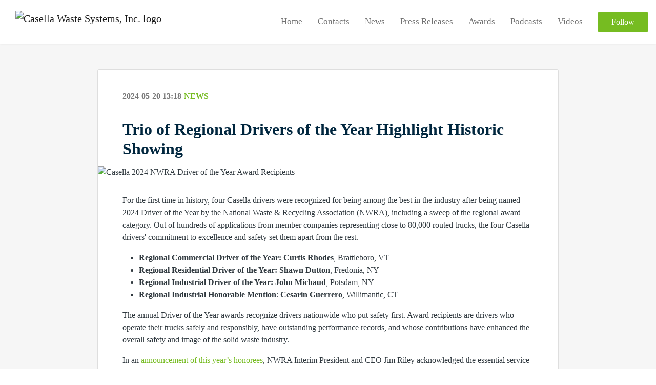

--- FILE ---
content_type: text/html; charset=utf-8
request_url: https://newsroom.casella.com/posts/news/trio-of-regional-drivers-of-the-year-highligh
body_size: 9567
content:
<!DOCTYPE html><html lang="en"><head>
    <link rel="canonical" href="https://newsroom.casella.com/posts/news/trio-of-regional-drivers-of-the-year-highligh">
    <title>Trio of Regional Drivers of the Year Highlight Historic Showing</title>
    <base href="/">

    <link rel="icon" id="appFavicon" href="https://cdn.filestackcontent.com/2BZM4Lo9T3exYYmWiY8K">
    <meta charset="utf-8">
    <meta name="viewport" content="width=device-width, initial-scale=1">
<link rel="stylesheet" href="styles.a52e82cacd4d2598.css"><link href="https://use.typekit.net/jwu1ufe.css" type="text/css" rel="stylesheet" media="screen,print" id="typekit-font"><meta property="og:url" content="newsroom.casella.com/posts/news/trio-of-regional-drivers-of-the-year-highligh"><meta property="og:title" content="Trio of Regional Drivers of the Year Highlight Historic Showing"><meta property="og:type" content="article"><meta property="og:description" content="For the first time in history, four Casella drivers were recognized for being among the best in the industry after being named 2024 Driver of the Year by the National Waste &amp; Recycling Association (NWRA), including a sweep of the regional award category. Out of hundreds of applications from member companies representing close to 80,000 routed trucks, the four Casella driver's commitment to excellence and safety set them apart from the rest."><meta name="description" content="For the first time in history, four Casella drivers were recognized for being among the best in the industry after being named 2024 Driver of the Year by the National Waste &amp; Recycling Association (NWRA), including a sweep of the regional award category. Out of hundreds of applications from member companies representing close to 80,000 routed trucks, the four Casella driver's commitment to excellence and safety set them apart from the rest."><meta property="og:image" content="https://cdn.filestackcontent.com/ADl2KZuKDRbS7BbbwOreQz/auto_image/resize=width:1200,height:627,fit:clip,align:top/6PU73YArRSSw5fQoWqgt"><meta property="og:image:width" content="1200"><meta property="og:image:height" content="627"><meta name="twitter:card" content="summary_large_image"><meta name="robots" content="index, follow"><script class="structured-data-website" type="application/ld+json">{"@context":"https://schema.org/","@type":"NewsArticle","mainEntityOfPage":{"@type":"WebPage","id":"https://newsroom.casella.com/posts/news/trio-of-regional-drivers-of-the-year-highligh"},"publisher":{"@type":"Organization","name":"Casella Waste Systems, Inc.","logo":{"@type":"ImageObject","url":"https://cdn.filestackcontent.com/bHGv7kksSVmBBmYWmM9V"}},"Headline":"Trio of Regional Drivers of the Year Highlight Historic Showing","inLanguage":"en","image":"https://cdn.filestackcontent.com/auto_image/6PU73YArRSSw5fQoWqgt","provider":"Notified","author":{"@type":"Person","name":"Casella Waste Systems, Inc."},"datePublished":"2024-05-20 13:18","description":"For the first time in history, four Casella drivers were recognized for being among the best in the industry after being named 2024 Driver of the Year by the National Waste & Recycling Association (NWRA), including a sweep of the regional award category. Out of hundreds of applications from member companies representing close to 80,000 routed trucks, the four Casella driver's commitment to excellence and safety set them apart from the rest."}</script></head>

<body>
    <style id="newsroom_styles">
@font-face {font-family: 'Gotham Black'; src: url('https://cdn.filestackcontent.com/X33CfALwS527qIowEjhq');} @font-face {font-family: 'Gotham Book'; src: url('https://cdn.filestackcontent.com/1z61jR9vQYSMhzT9DyVt');} 

body{
    font-family: a-day-without-sun-1
}

.btn{
    font-family: a-day-without-sun-1
}

h1,h2,h3,h4,h5,h6{
    font-family: battery-park-1
}

a{
    color: #76bc21
}
a:hover{
    color: #76bc21;
   opacity: 0.8;
}
.lSSlideOuter .lSPager.lSpg > li:hover a, .lSSlideOuter .lSPager.lSpg > li.active a {
    background-color: #76bc21
   ;
}
.content-container h1 .seperator {
    background-color: #76bc21
   ;
}

.navbar .nav-item .nav-link.active {
    border-color: #76bc21;
}

.view-more-button-container .btn {
    background: #76bc21;
}

.color-newsroom-accent-color{
    color: #76bc21;
}

.bg-color-newsroom-accent-color{
    background: #76bc21;
}

.item-list-boxed ul li .box .read-more-container{
    background-color: #76bc21;
}

.item-list-boxed ul li .box .social-icons{
    color: #76bc21;
}
.btn.btn-default {
    background-color: #76bc21;
    border-color: #76bc21;
    color: #fff;
    border-radius:2px;
}
.btn.btn-default:hover {
    background-color: #76bc21;
    border-color: #76bc21;
    color: #fff;
    opacity:0.5;
}

.newsroom-section-loader .circular, .newsroom-loader .circular{
    stroke: #76bc21;
}

.item-list .list-no-items {
    background-color: #76bc21;
}

.modal .modal-dialog .modal-content {
    border-color: #76bc21;
}
.control-checkbox:hover input:not([disabled]):checked ~ .indicator, .control-checkbox .control input:checked:focus ~ .indicator {
    background: #76bc21;
}

.control-checkbox input:checked:not([disabled]) ~ .indicator {
    background: #76bc21;
}

.btn.btn-sm {
    padding: .25rem .5rem;
    font-size: .875rem;
    line-height: 1.5;
    border-radius: .2rem;
}

.btn{
    font-size: 1rem;
    padding: .375rem .75rem;
}

.dropdown .dropdown-menu .dropdown-item.active,.dropup .dropdown-menu .dropdown-item.active {
    color: #76bc21
}

.cookie-consent-container{
    background: #76bc21;
}


ngb-pagination .page-item.active .page-link {
        color: #fff;
        background-color: #76bc21;
        border-color: #76bc21;
    }
ngb-pagination .page-link:hover {
    color: #76bc21;
}

.press-kit-card .media-list .dataobject-item .info-container {
    background-color: #76bc21;
}
</style>
    <style id="custom_styles">h1,h2,h3,h4,h5,h6 {
  color: #00263E !important;
  font-family: 'Gotham Black'
} 

body{ font-family: 'Gotham Book'}

.btn{ font-family: 'Gotham Book'}

.newsroom-hero-container .content .title { color: #FFFFFF !important;
  font-family: 'Gotham Black'}</style>
    <notified-newsroom ng-version="19.2.18" ng-server-context="other"><router-outlet></router-outlet><ng-component><!----><div class="newsroom-wrapper newsroom-news"><div class="newsroom-top-nav"><nav id="main-navbar" class="navbar navbar-expand-lg navbar-light bg-faded fixed-top"><a class="navbar-brand" href="https://www.casella.com"><img class="img-fluid" src="https://cdn.filestackcontent.com/bHGv7kksSVmBBmYWmM9V" alt="Casella Waste Systems, Inc. logo"><!----></a><!----><!----><button type="button" data-bs-toggle="collapse" data-bs-target="#navbarSupportedContent" aria-controls="navbarSupportedContent" aria-expanded="false" aria-label="Toggle navigation" class="navbar-toggler"><span class="navbar-toggler-icon"></span></button><div class="collapse navbar-collapse"><button type="button" class="mobile-toggle-cancel"><i class="icon-cancel-1"></i></button><ul class="navbar-nav ms-auto"><li class="nav-item"><a routerlinkactive="active" class="nav-link" href="/">Home</a></li><!----><!----><!----><li class="nav-item"><a routerlinkactive="active" class="nav-link" href="/contacts">Contacts</a></li><!----><li class="nav-item"><a class="nav-link" href="https://newsroom.casella.com/posts/news">News</a></li><!----><li class="nav-item"><a class="nav-link" href="https://ir.casella.com/press-releases">Press Releases</a></li><!----><li class="nav-item"><a class="nav-link" href="https://newsroom.casella.com/posts/news?topicId=28961">Awards</a></li><!----><li class="nav-item"><a class="nav-link" href="https://newsroom.casella.com/posts/blogposts?topicId=28967">Podcasts</a></li><!----><li class="nav-item"><a class="nav-link" href="https://newsroom.casella.com/posts/blogposts?topicId=29150">Videos</a></li><!----><!----><!----><!----><li id="follow-button-menu" class="nav-item"><button type="button" class="btn btn-default pe-4 ps-4">Follow</button></li></ul></div></nav></div><!----><!----><div class="newsroom-content"><router-outlet></router-outlet><ng-component><div id="pressrelease" class="content-container bg-grey pt-0 pb-0 min-height-100"><div class="container"><div class="row"><div class="col-lg-12"><div class="newsroom-single-item"><div class="item-header"><div class="d-flex"><div class="d-flex flex-wrap align-items-center text-20 text-bold m-0"><span class="published">2024-05-20 13:18</span><span class="type color-newsroom-accent-color">News</span></div><!----></div><hr></div><div class="content-wrapper"><h1 class="title">Trio of Regional Drivers of the Year Highlight Historic Showing</h1><div class="image-container"><img class="image" src="https://cdn.filestackcontent.com/auto_image/6PU73YArRSSw5fQoWqgt" alt="Casella 2024 NWRA Driver of the Year Award Recipients"><!----></div><!----><p class="description mce-content-body"><p>For the first time in history, four Casella drivers were recognized for being among the best in the industry after being named 2024 Driver of the Year by the National Waste &amp; Recycling Association (NWRA), including a sweep of the regional award category. Out of hundreds of applications from member companies representing close to 80,000 routed trucks, the four Casella drivers' commitment to excellence and safety set them apart from the rest.</p>
<ul>
<li><strong>Regional Commercial Driver of the Year: Curtis Rhodes</strong>, Brattleboro, VT</li>
<li><strong>Regional Residential Driver of the Year: Shawn Dutton</strong>, Fredonia, NY</li>
<li><strong>Regional Industrial Driver of the Year: John Michaud</strong>, Potsdam, NY</li>
<li><strong>Regional Industrial Honorable Mention</strong>: <strong>Cesarin Guerrero</strong>, Willimantic, CT</li>
</ul>
<p>The annual Driver of the Year awards recognize drivers nationwide who put safety first. Award recipients are drivers who operate their trucks safely and responsibly, have outstanding performance records, and whose contributions have enhanced the overall safety and image of the solid waste industry. &nbsp;</p>
<p>In an <a href="https://wasterecycling.org/press_releases/nwra-announces-2024-driver-and-operator-of-the-year-award-recipients/" target="_blank" rel="noopener">announcement of this year’s honorees</a>, NWRA Interim President and CEO Jim Riley acknowledged the essential service drivers and operators provide for residents and businesses in the nation every day while performing under some of the most demanding conditions.</p>
<p>“Driver safety and retention are important indicators for the industry. This year’s winners and those recognized with honorable mentions not only exhibit their dedication to the industry but an unsurpassed safety record," said Riley. "Congratulations to all the drivers and operators being honored.”</p>
<p>All four drivers were recognized for their distinguished service at a celebratory awards breakfast on Tuesday, May 7, at <a title="WasteExpo" href="https://www.wasteexpo.com/en/home.html" target="_blank" rel="noopener">WasteExpo</a> in Las Vegas, NV.</p>
<h4>Curtis Rhodes</h4>
<h4><img style="max-width: 100%; height: auto;" src="https://cdn.filestackcontent.com/auto_image/HJTwCLFtR2GPmngKtdmY" alt="Curtis Rhodes NWRA DOTY"></h4>
<p>With each of his 38 years in the industry, Curtis Rhodes is dedicated to a job well done and done safely. Rhodes has accomplished decades of exemplary service, while maintaining a safety record with no incidents. He goes the extra mile, constantly willing to help his teammates by finishing additional routes or by staying late to make sure equipment is in order for smooth operations the next day. His teammates look up to him, as he often takes the time to train new employees and mentor others to ensure safe and service-focused operations across the board. Exceptional customer service also comes naturally to Rhodes due to his friendly demeanor and unwavering kindness. He is committed to customer satisfaction, constantly ensuring that customers feel valued and sufficiently taken care of.</p>
<p>“Curtis is the quintessential professional. A team player who is always willing to step up, whether helping to finish up another route or working on equipment on the weekend so things are ready to go the next day,” said former Brattleboro, VT Operations Manager Shawn Allen. “He has trained and mentored many young drivers throughout his career.”</p>
<div class="tiny-mce-custom-video-object"><a class="tiny-mce-custom-video-object-link" href="https://youtu.be/nSNziiwVSOo" target="_blank" rel="noopener"><img style="max-width: 100%; height: auto; width: 100%;" src="https://process.filestackapi.com/ADl2KZuKDRbS7BbbwOreQz/watermark=file:OkyJ53U5SrijSHm54I1Q,size:40/https://img.youtube.com/vi/nSNziiwVSOo/0.jpg"></a> <iframe class="tiny-mce-custom-video-object-iframe" src="https://www.youtube-nocookie.com/embed/nSNziiwVSOo" width="560" height="315" frameborder="0" allowfullscreen=""></iframe></div>
<h4>Shawn Dutton</h4>
<p><img style="max-width: 100%; height: auto;" src="https://cdn.filestackcontent.com/auto_image/sGZUoMbQQeSXsIGMGmgN" alt="Shawn Dutton NWRA DOTY"></p>
<p>Shawn Dutton is the ideal community member, with exceptional service at the forefront of each of his 20 years in the industry. He is known for taking the time to help elderly community members, retrieving totes that are not accessible, and initiating conversations with customers who just need to talk. Management has credited his mentorship as the driving force behind the division’s success, training multiple employees to adhere to Shawn’s deeply rooted values of service and safety. Dutton is involved in his community, consistently volunteering to assist youth sports programs, and is always eager to participate in community outreach opportunities.</p>
<p>“Shawn understands the importance of building relationships both professionally and personally. Professionally, he takes the extra time to walk up the driveways of his elderly customers when they have trouble, or he takes a moment to chat with a recent widower,” said Jamestown, NY Division Manager Bill Devlin. “Shawn is well-liked by his colleagues and always willing to lend a hand. He proves his dedication with an impeccable work ethic, safety at the forefront, and perfect attendance.”</p>
<div class="tiny-mce-custom-video-object"><a class="tiny-mce-custom-video-object-link" href="https://youtu.be/zvFaNOvijy8" target="_blank" rel="noopener"><img style="max-width: 100%; height: auto; width: 100%;" src="https://process.filestackapi.com/ADl2KZuKDRbS7BbbwOreQz/watermark=file:OkyJ53U5SrijSHm54I1Q,size:40/https://img.youtube.com/vi/zvFaNOvijy8/0.jpg"></a> <iframe class="tiny-mce-custom-video-object-iframe" src="https://www.youtube-nocookie.com/embed/zvFaNOvijy8" width="560" height="315" frameborder="0" allowfullscreen=""></iframe></div>
<h4>John Michaud</h4>
<p><img style="max-width: 100%; height: auto;" src="https://cdn.filestackcontent.com/auto_image/xVdFMq8TUqDQBWYnj4p8" alt="John Michaud NWRA DOTY"></p>
<p>For more than 21 years, John Michaud has worn many hats while serving the Potsdam, NY area. His career as a driver has included servicing residential routes, training new hires, and hauling materials as a tractor-trailer driver, but one thing that you will not find on his record is a safety incident. As a seasoned industry professional, his ability to put safety first has earned him the highest recognition for workplace safety after being accident-free since his initial hire in 2001. In addition to his driving responsibilities, Michaud also serves as his division’s lead tractor-trailer trainer, working with new hires and drivers of all skill levels to emphasize the importance of safe driving practices. Before taking on their driving routes, division employees complete a mandatory three-week ride-along training with Michaud, where they are taught best practices and safety tips from one of their own.</p>
<p>“John demonstrated all of the positive facets that the best leaders have,” said Northern NY Market Area Manager William Meyers. “These include humility, being a great communicator, effort, dependability, attention to detail, and unselfishly helping others first without the need of being in the spotlight or taking credit for success.”</p>
<div class="tiny-mce-custom-video-object"><a class="tiny-mce-custom-video-object-link" href="https://youtu.be/UCKKW5dH730" target="_blank" rel="noopener"><img style="max-width: 100%; height: auto; width: 100%;" src="https://process.filestackapi.com/ADl2KZuKDRbS7BbbwOreQz/watermark=file:OkyJ53U5SrijSHm54I1Q,size:40/https://img.youtube.com/vi/UCKKW5dH730/0.jpg"></a> <iframe class="tiny-mce-custom-video-object-iframe" src="https://www.youtube-nocookie.com/embed/UCKKW5dH730" width="560" height="315" frameborder="0" allowfullscreen=""></iframe></div>
<h4>Cesarin Guerrero</h4>
<p><img style="max-width: 100%; height: auto;" src="https://cdn.filestackcontent.com/auto_image/vSbPGKKoTi2ATTZGA3w5" alt="Cesarin Guerrero NWRA DOTY"></p>
<p>Throughout his 21 years of service in the waste management industry, Casella driver Cesarin “Cesar” Guerrero has served as a natural leader in his division. His above-and-beyond work ethic, paired with his unwavering commitment to safety, customer service, and efficiency has led to an exemplary safety record with no preventable incidents during his career. Guerrero is described by his Willimantic, CT team as having a glowing personality, positive values, and a strong willingness to mentor new drivers.</p>
<p>“For as long as Cesar has been working here, he has shown himself to be a valuable employee and continuously exceed expectations,” said Willimantic, CT Division Manager Mark DiMauro. “He is the first to welcome new employees, a great trainer for other drivers, always willing to lend a helping hand, and committed to performing his job safely each and every day.”</p></p><hr><div class="topic-container"><span class="topic-title">Topics: </span><a class="topic color-newsroom-accent-color" href="/posts?topicId=28959"> Community <i class="icon-dot"></i><!----><!----></a><a class="topic color-newsroom-accent-color" href="/posts?topicId=28961"> Awards <i class="icon-dot"></i><!----><!----></a><a class="topic color-newsroom-accent-color" href="/posts?topicId=33599"> Our People <!----></a><!----></div><!----><!----><hr></div><div class="row"><div class="col-lg-12"><h4 class="section-title">About Casella Waste Systems, Inc.</h4><p class="mce-content-body"><p>Casella Waste Systems, Inc., headquartered in Rutland, Vermont, is one of the largest recyclers and most experienced fully integrated resource management companies in the Eastern United States. Founded in 1975 as a single truck collection service, Casella has grown its operations to provide solid waste collection and disposal, transfer, recycling, and organics services to more than one million residential, commercial, municipal, institutional, and industrial customers and provides professional resource management services to over 10,000 customer locations in more than 40 states.</p></p></div></div><hr><div class="row"><div class="col-lg-12 mb-3"><h4 class="section-title">Contacts</h4></div><div class="col-lg-12"><div class="contacts-big-list"><div class="contacts-list row"><div class="col-lg-6 col-sm-12 col-xs-12 contact-col"><div class="contact-item contact-col"><img class="contact-image" src="https://cdn.filestackcontent.com/RLmvsvBTteKuUk6CX2Hv" alt="Jeff Weld"><!----><div class="contact-info"><div class="title" style="color: #76bc21;">Vice President of Communications</div><!----><h5 class="contact-name"> Jeff Weld </h5><!----><!----><ul><li><i class="icon-mail-1"></i><a class="pointer" href="mailto:jeff.weld@casella.com">jeff.weld@casella.com</a></li><!----><li><i class="icon-phone"></i> 802-772-2234 </li><!----><!----><!----><!----><!----></ul></div></div></div><!----></div></div></div></div><!----><!----><!----><!----><!----><!----></div></div></div></div></div><!----><!----></ng-component><!----></div><div class="powered-by-footer"><div class="container"><div class="row justify-content-center"><div class="subscribe-rss col-lg-6"><div class="icon-rss-1">Follow us</div><ul class="rss-feed-list"><li><a rel="nofollow" target="_blank" class="ms-1" href="https://api.client.notified.com/api/rss/publish/view/43668?type=news">News (RSS)</a></li><li><a rel="nofollow" target="_blank" class="ms-1" href="https://api.client.notified.com/api/rss/publish/view/43668?type=press">Press releases (RSS)</a></li><li><a rel="nofollow" target="_blank" class="ms-1" href="https://api.client.notified.com/api/rss/publish/view/43668?type=blog">Video (RSS)</a></li></ul></div><div class="col-lg-6"><a href="https://notified.com" rel="nofollow" target="_blank"><img src="../../content/imgs/logos/logo_square.svg" alt="Notified logo">Powered by Notified</a></div></div></div></div></div><loader-container><!----></loader-container></ng-component><!----></notified-newsroom>

    <script src="https://cdnjs.cloudflare.com/ajax/libs/limonte-sweetalert2/6.9.1/sweetalert2.min.js"></script>
    <script src="https://cdnjs.cloudflare.com/ajax/libs/jquery/3.5.0/jquery.min.js"></script>
    <script src="content/js/lightslider.min.js"></script>
    <script src="content/js/webfont.js"></script>
    <script async="" src="https://www.instagram.com/embed.js"></script>
<script src="runtime.721fa7db6c49c754.js" type="module"></script><script src="polyfills.43efefecfd2cbc08.js" type="module"></script><script src="main.f6f4e00b0e5680e8.js" type="module"></script>


<script id="ng-state" type="application/json">{"viewModelKey":{"name":"Casella","sluggedName":"casella","roomId":43668,"isPublic":true,"cameViaCustomDomain":true,"googleAnalyticsTrackingId":null,"googleAnalytics4TrackingId":null,"googleAnalyticsDisabled":false,"cookieConsentEnabled":false,"googleSiteVerificationToken":"pt0b-Ym-Bxz8TVgLv6PVD3NRg7f5nPeVNGqeOH1uLCI","companyInfo":{"publishRoomId":43668,"about":"Casella Waste Systems, Inc., headquartered in Rutland, Vermont, is one of the largest recyclers and most experienced fully integrated resource management companies in the Eastern United States. Founded in 1975 as a single truck collection service, Casella has grown its operations to provide solid waste collection and disposal, transfer, recycling, and organics services to more than one million residential, commercial, municipal, institutional, and industrial customers and provides professional resource management services to over 10,000 customer locations in more than 40 states.","name":"Casella Waste Systems, Inc.","hostedNewsroomDomain":"newsroom.casella.com"},"roomSettings":{"publishRoomId":0,"logoUrl":"https://cdn.filestackcontent.com/bHGv7kksSVmBBmYWmM9V","mailLogoUrl":"https://cdn.filestackcontent.com/bHGv7kksSVmBBmYWmM9V","favIconUrl":"https://cdn.filestackcontent.com/2BZM4Lo9T3exYYmWiY8K","accentColor":"#76bc21","headerTitle":"CASELLA NEWS & MEDIA","headerSubtitle":"","headerImageUrl":"https://cdn.filestackcontent.com/wB0zU8ZmQIyXgbvWZl2h","headerBlurLevel":0,"headerTextColor":"rgb(255,255,255)","headerBackgroundColor":"rgba(0,38,62,0.56)","headerFollowButtonBackgroundColor":"rgb(118,188,33)","headerFollowButtonTextColor":"rgba(255,255,255,0.98)","headerWidgetActive":null,"headerWidgetSpeed":null,"headerWidgetAutoplay":null,"roomMenuEnabledHome":true,"roomMenuEnabledNews":false,"roomMenuEnabledContent":false,"roomMenuEnabledContacts":true,"customMenuItemUrl1":"https://newsroom.casella.com/posts/news","customMenuItemName1":"News","customMenuItemUrl2":"https://ir.casella.com/press-releases","customMenuItemName2":"Press Releases","customMenuItemUrl3":"https://newsroom.casella.com/posts/news?topicId=28961","customMenuItemName3":"Awards","customMenuItemUrl4":"https://newsroom.casella.com/posts/blogposts?topicId=28967","customMenuItemName4":"Podcasts","customMenuItemUrl5":"https://newsroom.casella.com/posts/blogposts?topicId=29150","customMenuItemName5":"Videos","customMenuItemUrl6":"","customMenuItemName6":"","customMenuItemUrl7":null,"customMenuItemName7":null,"customMenuItemUrl8":null,"customMenuItemName8":null,"customCss":"h1,h2,h3,h4,h5,h6 {\n  color: #00263E !important;\n  font-family: 'Gotham Black'\n} \n\nbody{ font-family: 'Gotham Book'}\n\n.btn{ font-family: 'Gotham Book'}\n\n.newsroom-hero-container .content .title { color: #FFFFFF !important;\n  font-family: 'Gotham Black'}","headingFontFamily":{"type":"typeKitFont","fontName":"Battery Park","externalId":"ttlj","cssSelector":"battery-park-1"},"paragraphFontFamily":{"type":"typeKitFont","fontName":"A Day Without Sun","externalId":"bjsg","cssSelector":"a-day-without-sun-1"},"typeKitId":"jwu1ufe","logoHref":"https://www.casella.com"},"publishRoomLabel":{"language":"english","publishRoomId":43668,"pressRelease":"Press release","pressReleases":"Press releases","regulatoryPressRelease":"Regulatory press release","regulatoryPressReleases":"Regulatory press releases","readMore":"Read more","readAllPressReleases":"Read all press releases","about":"About","home":"Home","content":"Press Kits","contacts":"Contacts","readAllBlogPosts":"Read all blog posts","viewMore":"View more","view":"View","news":"News","blogPosts":"Video","blogPost":"Video","newsPost":"News","newsPosts":"News posts","latestNews":"Latest news","topics":"Topics","newsTypes":"News types","noMoreItems":"No more news","relatedLinks":"Related links","relatedFiles":"Related media","relatedPressKits":"Related press kits","relatedPosts":"Related news","download":"Download","fileType":"File type","license":"License","size":"Size","follow":"Follow","name":"Name","yourEmailAddress":"Your email address","privacyConcent":"I agree that my personal data will be processed in accordance with the Privacy Policy.","privacyText":"We’re committed to your privacy. The newsroom owner and Notified use the information you provide to us to contact you about our relevant content","enterMailText":"Enter your e-mail and name to start receiving news from","sendingConfirmMailText":"We're sending confirm mail to your email","verifyMailText":"Look for the verification email in your inbox and click the link in that email. A confirmation message will appear in your web browser.","mailShareTitle":"Share this post on social media","allTopics":"All topics","allYears":"All years","allMonths":"All months","january":"January","february":"February","march":"March","april":"April","may":"May","june":"June","july":"July","august":"August","september":"September","october":"October","november":"November","december":"December","noItemsExist":"There are no news posts that match your filter or search.","emailIsRequired":"Email is required","invalidEmail":"Invalid email","unsubscribePrivacyPolicy":"You may unsubscribe from these communications at any time. For more information, please read our","privacyPolicy":"Privacy Policy.","tickToFollow":"You need to tick this box to be able to follow newsroom.","close":"Close","cookieConsentDescription":"\u003Cp>Notified's websites use cookies to ensure that we give you the best experience when you visit our websites or use our Services. If you continue without changing your browser settings, you are agreeing to our use of cookies. Find out more by reading our \u003Ca href=\"https://www.intrado.com/en/legal-privacy\">privacy policy\u003C/a>\u003C/p>","accept":"Accept","reject":"Reject","photographer":"Photographer"},"customFonts":[{"id":3928,"fontName":"Gotham Black","eotUrl":"","woffUrl":"","woff2Url":"","ttfUrl":"","otfUrl":"https://cdn.filestackcontent.com/X33CfALwS527qIowEjhq"},{"id":3929,"fontName":"Gotham Book","eotUrl":"","woffUrl":"","woff2Url":"","ttfUrl":"","otfUrl":"https://cdn.filestackcontent.com/1z61jR9vQYSMhzT9DyVt"}],"gnwPressReleaseFeedUrl":"","hasRegulatoryPressReleases":false},"itemKey":{"id":298365,"title":"Trio of Regional Drivers of the Year Highlight Historic Showing","summary":"For the first time in history, four Casella drivers were recognized for being among the best in the industry after being named 2024 Driver of the Year by the National Waste & Recycling Association (NWRA), including a sweep of the regional award category. Out of hundreds of applications from member companies representing close to 80,000 routed trucks, the four Casella driver's commitment to excellence and safety set them apart from the rest.","description":"\u003Cp>For the first time in history, four Casella drivers were recognized for being among the best in the industry after being named 2024 Driver of the Year by the National Waste &amp; Recycling Association (NWRA), including a sweep of the regional award category. Out of hundreds of applications from member companies representing close to 80,000 routed trucks, the four Casella drivers' commitment to excellence and safety set them apart from the rest.\u003C/p>\n\u003Cul>\n\u003Cli>\u003Cstrong>Regional Commercial Driver of the Year: Curtis Rhodes\u003C/strong>, Brattleboro, VT\u003C/li>\n\u003Cli>\u003Cstrong>Regional Residential Driver of the Year: Shawn Dutton\u003C/strong>, Fredonia, NY\u003C/li>\n\u003Cli>\u003Cstrong>Regional Industrial Driver of the Year: John Michaud\u003C/strong>, Potsdam, NY\u003C/li>\n\u003Cli>\u003Cstrong>Regional Industrial Honorable Mention\u003C/strong>: \u003Cstrong>Cesarin Guerrero\u003C/strong>, Willimantic, CT\u003C/li>\n\u003C/ul>\n\u003Cp>The annual Driver of the Year awards recognize drivers nationwide who put safety first. Award recipients are drivers who operate their trucks safely and responsibly, have outstanding performance records, and whose contributions have enhanced the overall safety and image of the solid waste industry. &nbsp;\u003C/p>\n\u003Cp>In an \u003Ca href=\"https://wasterecycling.org/press_releases/nwra-announces-2024-driver-and-operator-of-the-year-award-recipients/\" target=\"_blank\" rel=\"noopener\">announcement of this year&rsquo;s honorees\u003C/a>, NWRA Interim President and CEO Jim Riley acknowledged the essential service drivers and operators provide for residents and businesses in the nation every day while performing under some of the most demanding conditions.\u003C/p>\n\u003Cp>&ldquo;Driver safety and retention are important indicators for the industry. This year&rsquo;s winners and those recognized with honorable mentions not only exhibit their dedication to the industry but an unsurpassed safety record,\" said Riley. \"Congratulations to all the drivers and operators being honored.&rdquo;\u003C/p>\n\u003Cp>All four drivers were recognized for their distinguished service at a celebratory awards breakfast on Tuesday, May 7, at \u003Ca title=\"WasteExpo\" href=\"https://www.wasteexpo.com/en/home.html\" target=\"_blank\" rel=\"noopener\">WasteExpo\u003C/a> in Las Vegas, NV.\u003C/p>\n\u003Ch4>Curtis Rhodes\u003C/h4>\n\u003Ch4>\u003Cimg style=\"max-width: 100%; height: auto;\" src=\"https://cdn.filestackcontent.com/auto_image/HJTwCLFtR2GPmngKtdmY\" alt=\"Curtis Rhodes NWRA DOTY\" />\u003C/h4>\n\u003Cp>With each of his 38 years in the industry, Curtis Rhodes is dedicated to a job well done and done safely. Rhodes has accomplished decades of exemplary service, while maintaining a safety record with no incidents. He goes the extra mile, constantly willing to help his teammates by finishing additional routes or by staying late to make sure equipment is in order for smooth operations the next day. His teammates look up to him, as he often takes the time to train new employees and mentor others to ensure safe and service-focused operations across the board. Exceptional customer service also comes naturally to Rhodes due to his friendly demeanor and unwavering kindness. He is committed to customer satisfaction, constantly ensuring that customers feel valued and sufficiently taken care of.\u003C/p>\n\u003Cp>&ldquo;Curtis is the quintessential professional. A team player who is always willing to step up, whether helping to finish up another route or working on equipment on the weekend so things are ready to go the next day,&rdquo; said former Brattleboro, VT Operations Manager Shawn Allen. &ldquo;He has trained and mentored many young drivers throughout his career.&rdquo;\u003C/p>\n\u003Cdiv class=\"tiny-mce-custom-video-object\">\u003Ca class=\"tiny-mce-custom-video-object-link\" href=\"https://youtu.be/nSNziiwVSOo\" target=\"_blank\" rel=\"noopener\">\u003Cimg style=\"max-width: 100%; height: auto; width: 100%;\" src=\"https://process.filestackapi.com/ADl2KZuKDRbS7BbbwOreQz/watermark=file:OkyJ53U5SrijSHm54I1Q,size:40/https://img.youtube.com/vi/nSNziiwVSOo/0.jpg\" />\u003C/a> \u003Ciframe class=\"tiny-mce-custom-video-object-iframe\" src=\"https://www.youtube-nocookie.com/embed/nSNziiwVSOo\" width=\"560\" height=\"315\" frameborder=\"0\" allowfullscreen=\"\">\u003C/iframe>\u003C/div>\n\u003Ch4>Shawn Dutton\u003C/h4>\n\u003Cp>\u003Cimg style=\"max-width: 100%; height: auto;\" src=\"https://cdn.filestackcontent.com/auto_image/sGZUoMbQQeSXsIGMGmgN\" alt=\"Shawn Dutton NWRA DOTY\" />\u003C/p>\n\u003Cp>Shawn Dutton is the ideal community member, with exceptional service at the forefront of each of his 20 years in the industry. He is known for taking the time to help elderly community members, retrieving totes that are not accessible, and initiating conversations with customers who just need to talk. Management has credited his mentorship as the driving force behind the division&rsquo;s success, training multiple employees to adhere to Shawn&rsquo;s deeply rooted values of service and safety. Dutton is involved in his community, consistently volunteering to assist youth sports programs, and is always eager to participate in community outreach opportunities.\u003C/p>\n\u003Cp>&ldquo;Shawn understands the importance of building relationships both professionally and personally. Professionally, he takes the extra time to walk up the driveways of his elderly customers when they have trouble, or he takes a moment to chat with a recent widower,&rdquo; said Jamestown, NY Division Manager Bill Devlin. &ldquo;Shawn is well-liked by his colleagues and always willing to lend a hand. He proves his dedication with an impeccable work ethic, safety at the forefront, and perfect attendance.&rdquo;\u003C/p>\n\u003Cdiv class=\"tiny-mce-custom-video-object\">\u003Ca class=\"tiny-mce-custom-video-object-link\" href=\"https://youtu.be/zvFaNOvijy8\" target=\"_blank\" rel=\"noopener\">\u003Cimg style=\"max-width: 100%; height: auto; width: 100%;\" src=\"https://process.filestackapi.com/ADl2KZuKDRbS7BbbwOreQz/watermark=file:OkyJ53U5SrijSHm54I1Q,size:40/https://img.youtube.com/vi/zvFaNOvijy8/0.jpg\" />\u003C/a> \u003Ciframe class=\"tiny-mce-custom-video-object-iframe\" src=\"https://www.youtube-nocookie.com/embed/zvFaNOvijy8\" width=\"560\" height=\"315\" frameborder=\"0\" allowfullscreen=\"\">\u003C/iframe>\u003C/div>\n\u003Ch4>John Michaud\u003C/h4>\n\u003Cp>\u003Cimg style=\"max-width: 100%; height: auto;\" src=\"https://cdn.filestackcontent.com/auto_image/xVdFMq8TUqDQBWYnj4p8\" alt=\"John Michaud NWRA DOTY\" />\u003C/p>\n\u003Cp>For more than 21 years, John Michaud has worn many hats while serving the Potsdam, NY area. His career as a driver has included servicing residential routes, training new hires, and hauling materials as a tractor-trailer driver, but one thing that you will not find on his record is a safety incident. As a seasoned industry professional, his ability to put safety first has earned him the highest recognition for workplace safety after being accident-free since his initial hire in 2001. In addition to his driving responsibilities, Michaud also serves as his division&rsquo;s lead tractor-trailer trainer, working with new hires and drivers of all skill levels to emphasize the importance of safe driving practices. Before taking on their driving routes, division employees complete a mandatory three-week ride-along training with Michaud, where they are taught best practices and safety tips from one of their own.\u003C/p>\n\u003Cp>&ldquo;John demonstrated all of the positive facets that the best leaders have,&rdquo; said Northern NY Market Area Manager William Meyers. &ldquo;These include humility, being a great communicator, effort, dependability, attention to detail, and unselfishly helping others first without the need of being in the spotlight or taking credit for success.&rdquo;\u003C/p>\n\u003Cdiv class=\"tiny-mce-custom-video-object\">\u003Ca class=\"tiny-mce-custom-video-object-link\" href=\"https://youtu.be/UCKKW5dH730\" target=\"_blank\" rel=\"noopener\">\u003Cimg style=\"max-width: 100%; height: auto; width: 100%;\" src=\"https://process.filestackapi.com/ADl2KZuKDRbS7BbbwOreQz/watermark=file:OkyJ53U5SrijSHm54I1Q,size:40/https://img.youtube.com/vi/UCKKW5dH730/0.jpg\" />\u003C/a> \u003Ciframe class=\"tiny-mce-custom-video-object-iframe\" src=\"https://www.youtube-nocookie.com/embed/UCKKW5dH730\" width=\"560\" height=\"315\" frameborder=\"0\" allowfullscreen=\"\">\u003C/iframe>\u003C/div>\n\u003Ch4>Cesarin Guerrero\u003C/h4>\n\u003Cp>\u003Cimg style=\"max-width: 100%; height: auto;\" src=\"https://cdn.filestackcontent.com/auto_image/vSbPGKKoTi2ATTZGA3w5\" alt=\"Cesarin Guerrero NWRA DOTY\" />\u003C/p>\n\u003Cp>Throughout his 21 years of service in the waste management industry, Casella driver Cesarin &ldquo;Cesar&rdquo; Guerrero has served as a natural leader in his division. His above-and-beyond work ethic, paired with his unwavering commitment to safety, customer service, and efficiency has led to an exemplary safety record with no preventable incidents during his career. Guerrero is described by his Willimantic, CT team as having a glowing personality, positive values, and a strong willingness to mentor new drivers.\u003C/p>\n\u003Cp>&ldquo;For as long as Cesar has been working here, he has shown himself to be a valuable employee and continuously exceed expectations,&rdquo; said Willimantic, CT Division Manager Mark DiMauro. &ldquo;He is the first to welcome new employees, a great trainer for other drivers, always willing to lend a helping hand, and committed to performing his job safely each and every day.&rdquo;\u003C/p>","companyAbout":"\u003Cp>Casella Waste Systems, Inc., headquartered in Rutland, Vermont, is one of the largest recyclers and most experienced fully integrated resource management companies in the Eastern United States. Founded in 1975 as a single truck collection service, Casella has grown its operations to provide solid waste collection and disposal, transfer, recycling, and organics services to more than one million residential, commercial, municipal, institutional, and industrial customers and provides professional resource management services to over 10,000 customer locations in more than 40 states.\u003C/p>","canonicalUrl":null,"imageUrl":"https://cdn.filestackcontent.com/auto_image/6PU73YArRSSw5fQoWqgt","imageDescription":"","imageAlt":"Casella 2024 NWRA Driver of the Year Award Recipients","published":"2024-05-20T13:18:00.000Z","created":"2024-05-15T20:13:30.902238","sluggedName":"trio-of-regional-drivers-of-the-year-highligh","isFeatured":false,"language":"en","status":"active","type":"news","contacts":[{"id":42620,"name":"Jeff Weld","sortOrder":1,"title":"Vice President of Communications","description":"","picture":"https://cdn.filestackcontent.com/RLmvsvBTteKuUk6CX2Hv","email":"jeff.weld@casella.com","phone":"802-772-2234","phone2":null,"twitterHandle":null,"instagramUsername":null,"linkedInUsername":null,"enabledInNewsroom":true}],"topics":[{"id":28959,"name":"Community","count":92,"sortOrder":1},{"id":28961,"name":"Awards","count":45,"sortOrder":0},{"id":33599,"name":"Our People","count":96,"sortOrder":3}],"relatedContent":[],"publishUrl":"newsroom.casella.com/posts/news/trio-of-regional-drivers-of-the-year-highligh"}}</script></body></html>

--- FILE ---
content_type: text/html; charset=utf-8
request_url: https://www.youtube-nocookie.com/embed/nSNziiwVSOo
body_size: 47190
content:
<!DOCTYPE html><html lang="en" dir="ltr" data-cast-api-enabled="true"><head><meta name="viewport" content="width=device-width, initial-scale=1"><meta name="robots" content="noindex"><script nonce="jGvWOyYyei38W7oGXO-DtA">if ('undefined' == typeof Symbol || 'undefined' == typeof Symbol.iterator) {delete Array.prototype.entries;}</script><style name="www-roboto" nonce="g6B7GprlCqqnKUqM3FqUyQ">@font-face{font-family:'Roboto';font-style:normal;font-weight:400;font-stretch:100%;src:url(//fonts.gstatic.com/s/roboto/v48/KFO7CnqEu92Fr1ME7kSn66aGLdTylUAMa3GUBHMdazTgWw.woff2)format('woff2');unicode-range:U+0460-052F,U+1C80-1C8A,U+20B4,U+2DE0-2DFF,U+A640-A69F,U+FE2E-FE2F;}@font-face{font-family:'Roboto';font-style:normal;font-weight:400;font-stretch:100%;src:url(//fonts.gstatic.com/s/roboto/v48/KFO7CnqEu92Fr1ME7kSn66aGLdTylUAMa3iUBHMdazTgWw.woff2)format('woff2');unicode-range:U+0301,U+0400-045F,U+0490-0491,U+04B0-04B1,U+2116;}@font-face{font-family:'Roboto';font-style:normal;font-weight:400;font-stretch:100%;src:url(//fonts.gstatic.com/s/roboto/v48/KFO7CnqEu92Fr1ME7kSn66aGLdTylUAMa3CUBHMdazTgWw.woff2)format('woff2');unicode-range:U+1F00-1FFF;}@font-face{font-family:'Roboto';font-style:normal;font-weight:400;font-stretch:100%;src:url(//fonts.gstatic.com/s/roboto/v48/KFO7CnqEu92Fr1ME7kSn66aGLdTylUAMa3-UBHMdazTgWw.woff2)format('woff2');unicode-range:U+0370-0377,U+037A-037F,U+0384-038A,U+038C,U+038E-03A1,U+03A3-03FF;}@font-face{font-family:'Roboto';font-style:normal;font-weight:400;font-stretch:100%;src:url(//fonts.gstatic.com/s/roboto/v48/KFO7CnqEu92Fr1ME7kSn66aGLdTylUAMawCUBHMdazTgWw.woff2)format('woff2');unicode-range:U+0302-0303,U+0305,U+0307-0308,U+0310,U+0312,U+0315,U+031A,U+0326-0327,U+032C,U+032F-0330,U+0332-0333,U+0338,U+033A,U+0346,U+034D,U+0391-03A1,U+03A3-03A9,U+03B1-03C9,U+03D1,U+03D5-03D6,U+03F0-03F1,U+03F4-03F5,U+2016-2017,U+2034-2038,U+203C,U+2040,U+2043,U+2047,U+2050,U+2057,U+205F,U+2070-2071,U+2074-208E,U+2090-209C,U+20D0-20DC,U+20E1,U+20E5-20EF,U+2100-2112,U+2114-2115,U+2117-2121,U+2123-214F,U+2190,U+2192,U+2194-21AE,U+21B0-21E5,U+21F1-21F2,U+21F4-2211,U+2213-2214,U+2216-22FF,U+2308-230B,U+2310,U+2319,U+231C-2321,U+2336-237A,U+237C,U+2395,U+239B-23B7,U+23D0,U+23DC-23E1,U+2474-2475,U+25AF,U+25B3,U+25B7,U+25BD,U+25C1,U+25CA,U+25CC,U+25FB,U+266D-266F,U+27C0-27FF,U+2900-2AFF,U+2B0E-2B11,U+2B30-2B4C,U+2BFE,U+3030,U+FF5B,U+FF5D,U+1D400-1D7FF,U+1EE00-1EEFF;}@font-face{font-family:'Roboto';font-style:normal;font-weight:400;font-stretch:100%;src:url(//fonts.gstatic.com/s/roboto/v48/KFO7CnqEu92Fr1ME7kSn66aGLdTylUAMaxKUBHMdazTgWw.woff2)format('woff2');unicode-range:U+0001-000C,U+000E-001F,U+007F-009F,U+20DD-20E0,U+20E2-20E4,U+2150-218F,U+2190,U+2192,U+2194-2199,U+21AF,U+21E6-21F0,U+21F3,U+2218-2219,U+2299,U+22C4-22C6,U+2300-243F,U+2440-244A,U+2460-24FF,U+25A0-27BF,U+2800-28FF,U+2921-2922,U+2981,U+29BF,U+29EB,U+2B00-2BFF,U+4DC0-4DFF,U+FFF9-FFFB,U+10140-1018E,U+10190-1019C,U+101A0,U+101D0-101FD,U+102E0-102FB,U+10E60-10E7E,U+1D2C0-1D2D3,U+1D2E0-1D37F,U+1F000-1F0FF,U+1F100-1F1AD,U+1F1E6-1F1FF,U+1F30D-1F30F,U+1F315,U+1F31C,U+1F31E,U+1F320-1F32C,U+1F336,U+1F378,U+1F37D,U+1F382,U+1F393-1F39F,U+1F3A7-1F3A8,U+1F3AC-1F3AF,U+1F3C2,U+1F3C4-1F3C6,U+1F3CA-1F3CE,U+1F3D4-1F3E0,U+1F3ED,U+1F3F1-1F3F3,U+1F3F5-1F3F7,U+1F408,U+1F415,U+1F41F,U+1F426,U+1F43F,U+1F441-1F442,U+1F444,U+1F446-1F449,U+1F44C-1F44E,U+1F453,U+1F46A,U+1F47D,U+1F4A3,U+1F4B0,U+1F4B3,U+1F4B9,U+1F4BB,U+1F4BF,U+1F4C8-1F4CB,U+1F4D6,U+1F4DA,U+1F4DF,U+1F4E3-1F4E6,U+1F4EA-1F4ED,U+1F4F7,U+1F4F9-1F4FB,U+1F4FD-1F4FE,U+1F503,U+1F507-1F50B,U+1F50D,U+1F512-1F513,U+1F53E-1F54A,U+1F54F-1F5FA,U+1F610,U+1F650-1F67F,U+1F687,U+1F68D,U+1F691,U+1F694,U+1F698,U+1F6AD,U+1F6B2,U+1F6B9-1F6BA,U+1F6BC,U+1F6C6-1F6CF,U+1F6D3-1F6D7,U+1F6E0-1F6EA,U+1F6F0-1F6F3,U+1F6F7-1F6FC,U+1F700-1F7FF,U+1F800-1F80B,U+1F810-1F847,U+1F850-1F859,U+1F860-1F887,U+1F890-1F8AD,U+1F8B0-1F8BB,U+1F8C0-1F8C1,U+1F900-1F90B,U+1F93B,U+1F946,U+1F984,U+1F996,U+1F9E9,U+1FA00-1FA6F,U+1FA70-1FA7C,U+1FA80-1FA89,U+1FA8F-1FAC6,U+1FACE-1FADC,U+1FADF-1FAE9,U+1FAF0-1FAF8,U+1FB00-1FBFF;}@font-face{font-family:'Roboto';font-style:normal;font-weight:400;font-stretch:100%;src:url(//fonts.gstatic.com/s/roboto/v48/KFO7CnqEu92Fr1ME7kSn66aGLdTylUAMa3OUBHMdazTgWw.woff2)format('woff2');unicode-range:U+0102-0103,U+0110-0111,U+0128-0129,U+0168-0169,U+01A0-01A1,U+01AF-01B0,U+0300-0301,U+0303-0304,U+0308-0309,U+0323,U+0329,U+1EA0-1EF9,U+20AB;}@font-face{font-family:'Roboto';font-style:normal;font-weight:400;font-stretch:100%;src:url(//fonts.gstatic.com/s/roboto/v48/KFO7CnqEu92Fr1ME7kSn66aGLdTylUAMa3KUBHMdazTgWw.woff2)format('woff2');unicode-range:U+0100-02BA,U+02BD-02C5,U+02C7-02CC,U+02CE-02D7,U+02DD-02FF,U+0304,U+0308,U+0329,U+1D00-1DBF,U+1E00-1E9F,U+1EF2-1EFF,U+2020,U+20A0-20AB,U+20AD-20C0,U+2113,U+2C60-2C7F,U+A720-A7FF;}@font-face{font-family:'Roboto';font-style:normal;font-weight:400;font-stretch:100%;src:url(//fonts.gstatic.com/s/roboto/v48/KFO7CnqEu92Fr1ME7kSn66aGLdTylUAMa3yUBHMdazQ.woff2)format('woff2');unicode-range:U+0000-00FF,U+0131,U+0152-0153,U+02BB-02BC,U+02C6,U+02DA,U+02DC,U+0304,U+0308,U+0329,U+2000-206F,U+20AC,U+2122,U+2191,U+2193,U+2212,U+2215,U+FEFF,U+FFFD;}@font-face{font-family:'Roboto';font-style:normal;font-weight:500;font-stretch:100%;src:url(//fonts.gstatic.com/s/roboto/v48/KFO7CnqEu92Fr1ME7kSn66aGLdTylUAMa3GUBHMdazTgWw.woff2)format('woff2');unicode-range:U+0460-052F,U+1C80-1C8A,U+20B4,U+2DE0-2DFF,U+A640-A69F,U+FE2E-FE2F;}@font-face{font-family:'Roboto';font-style:normal;font-weight:500;font-stretch:100%;src:url(//fonts.gstatic.com/s/roboto/v48/KFO7CnqEu92Fr1ME7kSn66aGLdTylUAMa3iUBHMdazTgWw.woff2)format('woff2');unicode-range:U+0301,U+0400-045F,U+0490-0491,U+04B0-04B1,U+2116;}@font-face{font-family:'Roboto';font-style:normal;font-weight:500;font-stretch:100%;src:url(//fonts.gstatic.com/s/roboto/v48/KFO7CnqEu92Fr1ME7kSn66aGLdTylUAMa3CUBHMdazTgWw.woff2)format('woff2');unicode-range:U+1F00-1FFF;}@font-face{font-family:'Roboto';font-style:normal;font-weight:500;font-stretch:100%;src:url(//fonts.gstatic.com/s/roboto/v48/KFO7CnqEu92Fr1ME7kSn66aGLdTylUAMa3-UBHMdazTgWw.woff2)format('woff2');unicode-range:U+0370-0377,U+037A-037F,U+0384-038A,U+038C,U+038E-03A1,U+03A3-03FF;}@font-face{font-family:'Roboto';font-style:normal;font-weight:500;font-stretch:100%;src:url(//fonts.gstatic.com/s/roboto/v48/KFO7CnqEu92Fr1ME7kSn66aGLdTylUAMawCUBHMdazTgWw.woff2)format('woff2');unicode-range:U+0302-0303,U+0305,U+0307-0308,U+0310,U+0312,U+0315,U+031A,U+0326-0327,U+032C,U+032F-0330,U+0332-0333,U+0338,U+033A,U+0346,U+034D,U+0391-03A1,U+03A3-03A9,U+03B1-03C9,U+03D1,U+03D5-03D6,U+03F0-03F1,U+03F4-03F5,U+2016-2017,U+2034-2038,U+203C,U+2040,U+2043,U+2047,U+2050,U+2057,U+205F,U+2070-2071,U+2074-208E,U+2090-209C,U+20D0-20DC,U+20E1,U+20E5-20EF,U+2100-2112,U+2114-2115,U+2117-2121,U+2123-214F,U+2190,U+2192,U+2194-21AE,U+21B0-21E5,U+21F1-21F2,U+21F4-2211,U+2213-2214,U+2216-22FF,U+2308-230B,U+2310,U+2319,U+231C-2321,U+2336-237A,U+237C,U+2395,U+239B-23B7,U+23D0,U+23DC-23E1,U+2474-2475,U+25AF,U+25B3,U+25B7,U+25BD,U+25C1,U+25CA,U+25CC,U+25FB,U+266D-266F,U+27C0-27FF,U+2900-2AFF,U+2B0E-2B11,U+2B30-2B4C,U+2BFE,U+3030,U+FF5B,U+FF5D,U+1D400-1D7FF,U+1EE00-1EEFF;}@font-face{font-family:'Roboto';font-style:normal;font-weight:500;font-stretch:100%;src:url(//fonts.gstatic.com/s/roboto/v48/KFO7CnqEu92Fr1ME7kSn66aGLdTylUAMaxKUBHMdazTgWw.woff2)format('woff2');unicode-range:U+0001-000C,U+000E-001F,U+007F-009F,U+20DD-20E0,U+20E2-20E4,U+2150-218F,U+2190,U+2192,U+2194-2199,U+21AF,U+21E6-21F0,U+21F3,U+2218-2219,U+2299,U+22C4-22C6,U+2300-243F,U+2440-244A,U+2460-24FF,U+25A0-27BF,U+2800-28FF,U+2921-2922,U+2981,U+29BF,U+29EB,U+2B00-2BFF,U+4DC0-4DFF,U+FFF9-FFFB,U+10140-1018E,U+10190-1019C,U+101A0,U+101D0-101FD,U+102E0-102FB,U+10E60-10E7E,U+1D2C0-1D2D3,U+1D2E0-1D37F,U+1F000-1F0FF,U+1F100-1F1AD,U+1F1E6-1F1FF,U+1F30D-1F30F,U+1F315,U+1F31C,U+1F31E,U+1F320-1F32C,U+1F336,U+1F378,U+1F37D,U+1F382,U+1F393-1F39F,U+1F3A7-1F3A8,U+1F3AC-1F3AF,U+1F3C2,U+1F3C4-1F3C6,U+1F3CA-1F3CE,U+1F3D4-1F3E0,U+1F3ED,U+1F3F1-1F3F3,U+1F3F5-1F3F7,U+1F408,U+1F415,U+1F41F,U+1F426,U+1F43F,U+1F441-1F442,U+1F444,U+1F446-1F449,U+1F44C-1F44E,U+1F453,U+1F46A,U+1F47D,U+1F4A3,U+1F4B0,U+1F4B3,U+1F4B9,U+1F4BB,U+1F4BF,U+1F4C8-1F4CB,U+1F4D6,U+1F4DA,U+1F4DF,U+1F4E3-1F4E6,U+1F4EA-1F4ED,U+1F4F7,U+1F4F9-1F4FB,U+1F4FD-1F4FE,U+1F503,U+1F507-1F50B,U+1F50D,U+1F512-1F513,U+1F53E-1F54A,U+1F54F-1F5FA,U+1F610,U+1F650-1F67F,U+1F687,U+1F68D,U+1F691,U+1F694,U+1F698,U+1F6AD,U+1F6B2,U+1F6B9-1F6BA,U+1F6BC,U+1F6C6-1F6CF,U+1F6D3-1F6D7,U+1F6E0-1F6EA,U+1F6F0-1F6F3,U+1F6F7-1F6FC,U+1F700-1F7FF,U+1F800-1F80B,U+1F810-1F847,U+1F850-1F859,U+1F860-1F887,U+1F890-1F8AD,U+1F8B0-1F8BB,U+1F8C0-1F8C1,U+1F900-1F90B,U+1F93B,U+1F946,U+1F984,U+1F996,U+1F9E9,U+1FA00-1FA6F,U+1FA70-1FA7C,U+1FA80-1FA89,U+1FA8F-1FAC6,U+1FACE-1FADC,U+1FADF-1FAE9,U+1FAF0-1FAF8,U+1FB00-1FBFF;}@font-face{font-family:'Roboto';font-style:normal;font-weight:500;font-stretch:100%;src:url(//fonts.gstatic.com/s/roboto/v48/KFO7CnqEu92Fr1ME7kSn66aGLdTylUAMa3OUBHMdazTgWw.woff2)format('woff2');unicode-range:U+0102-0103,U+0110-0111,U+0128-0129,U+0168-0169,U+01A0-01A1,U+01AF-01B0,U+0300-0301,U+0303-0304,U+0308-0309,U+0323,U+0329,U+1EA0-1EF9,U+20AB;}@font-face{font-family:'Roboto';font-style:normal;font-weight:500;font-stretch:100%;src:url(//fonts.gstatic.com/s/roboto/v48/KFO7CnqEu92Fr1ME7kSn66aGLdTylUAMa3KUBHMdazTgWw.woff2)format('woff2');unicode-range:U+0100-02BA,U+02BD-02C5,U+02C7-02CC,U+02CE-02D7,U+02DD-02FF,U+0304,U+0308,U+0329,U+1D00-1DBF,U+1E00-1E9F,U+1EF2-1EFF,U+2020,U+20A0-20AB,U+20AD-20C0,U+2113,U+2C60-2C7F,U+A720-A7FF;}@font-face{font-family:'Roboto';font-style:normal;font-weight:500;font-stretch:100%;src:url(//fonts.gstatic.com/s/roboto/v48/KFO7CnqEu92Fr1ME7kSn66aGLdTylUAMa3yUBHMdazQ.woff2)format('woff2');unicode-range:U+0000-00FF,U+0131,U+0152-0153,U+02BB-02BC,U+02C6,U+02DA,U+02DC,U+0304,U+0308,U+0329,U+2000-206F,U+20AC,U+2122,U+2191,U+2193,U+2212,U+2215,U+FEFF,U+FFFD;}</style><script name="www-roboto" nonce="jGvWOyYyei38W7oGXO-DtA">if (document.fonts && document.fonts.load) {document.fonts.load("400 10pt Roboto", "E"); document.fonts.load("500 10pt Roboto", "E");}</script><link rel="stylesheet" href="/s/player/b95b0e7a/www-player.css" name="www-player" nonce="g6B7GprlCqqnKUqM3FqUyQ"><style nonce="g6B7GprlCqqnKUqM3FqUyQ">html {overflow: hidden;}body {font: 12px Roboto, Arial, sans-serif; background-color: #000; color: #fff; height: 100%; width: 100%; overflow: hidden; position: absolute; margin: 0; padding: 0;}#player {width: 100%; height: 100%;}h1 {text-align: center; color: #fff;}h3 {margin-top: 6px; margin-bottom: 3px;}.player-unavailable {position: absolute; top: 0; left: 0; right: 0; bottom: 0; padding: 25px; font-size: 13px; background: url(/img/meh7.png) 50% 65% no-repeat;}.player-unavailable .message {text-align: left; margin: 0 -5px 15px; padding: 0 5px 14px; border-bottom: 1px solid #888; font-size: 19px; font-weight: normal;}.player-unavailable a {color: #167ac6; text-decoration: none;}</style><script nonce="jGvWOyYyei38W7oGXO-DtA">var ytcsi={gt:function(n){n=(n||"")+"data_";return ytcsi[n]||(ytcsi[n]={tick:{},info:{},gel:{preLoggedGelInfos:[]}})},now:window.performance&&window.performance.timing&&window.performance.now&&window.performance.timing.navigationStart?function(){return window.performance.timing.navigationStart+window.performance.now()}:function(){return(new Date).getTime()},tick:function(l,t,n){var ticks=ytcsi.gt(n).tick;var v=t||ytcsi.now();if(ticks[l]){ticks["_"+l]=ticks["_"+l]||[ticks[l]];ticks["_"+l].push(v)}ticks[l]=
v},info:function(k,v,n){ytcsi.gt(n).info[k]=v},infoGel:function(p,n){ytcsi.gt(n).gel.preLoggedGelInfos.push(p)},setStart:function(t,n){ytcsi.tick("_start",t,n)}};
(function(w,d){function isGecko(){if(!w.navigator)return false;try{if(w.navigator.userAgentData&&w.navigator.userAgentData.brands&&w.navigator.userAgentData.brands.length){var brands=w.navigator.userAgentData.brands;var i=0;for(;i<brands.length;i++)if(brands[i]&&brands[i].brand==="Firefox")return true;return false}}catch(e){setTimeout(function(){throw e;})}if(!w.navigator.userAgent)return false;var ua=w.navigator.userAgent;return ua.indexOf("Gecko")>0&&ua.toLowerCase().indexOf("webkit")<0&&ua.indexOf("Edge")<
0&&ua.indexOf("Trident")<0&&ua.indexOf("MSIE")<0}ytcsi.setStart(w.performance?w.performance.timing.responseStart:null);var isPrerender=(d.visibilityState||d.webkitVisibilityState)=="prerender";var vName=!d.visibilityState&&d.webkitVisibilityState?"webkitvisibilitychange":"visibilitychange";if(isPrerender){var startTick=function(){ytcsi.setStart();d.removeEventListener(vName,startTick)};d.addEventListener(vName,startTick,false)}if(d.addEventListener)d.addEventListener(vName,function(){ytcsi.tick("vc")},
false);if(isGecko()){var isHidden=(d.visibilityState||d.webkitVisibilityState)=="hidden";if(isHidden)ytcsi.tick("vc")}var slt=function(el,t){setTimeout(function(){var n=ytcsi.now();el.loadTime=n;if(el.slt)el.slt()},t)};w.__ytRIL=function(el){if(!el.getAttribute("data-thumb"))if(w.requestAnimationFrame)w.requestAnimationFrame(function(){slt(el,0)});else slt(el,16)}})(window,document);
</script><script nonce="jGvWOyYyei38W7oGXO-DtA">var ytcfg={d:function(){return window.yt&&yt.config_||ytcfg.data_||(ytcfg.data_={})},get:function(k,o){return k in ytcfg.d()?ytcfg.d()[k]:o},set:function(){var a=arguments;if(a.length>1)ytcfg.d()[a[0]]=a[1];else{var k;for(k in a[0])ytcfg.d()[k]=a[0][k]}}};
ytcfg.set({"CLIENT_CANARY_STATE":"none","DEVICE":"cbr\u003dChrome\u0026cbrand\u003dapple\u0026cbrver\u003d131.0.0.0\u0026ceng\u003dWebKit\u0026cengver\u003d537.36\u0026cos\u003dMacintosh\u0026cosver\u003d10_15_7\u0026cplatform\u003dDESKTOP","EVENT_ID":"JEdqadaRK8Od2_gPhLq0mA4","EXPERIMENT_FLAGS":{"ab_det_apb_b":true,"ab_det_apm":true,"ab_det_el_h":true,"ab_det_em_inj":true,"ab_l_sig_st":true,"ab_l_sig_st_e":true,"action_companion_center_align_description":true,"allow_skip_networkless":true,"always_send_and_write":true,"att_web_record_metrics":true,"attmusi":true,"c3_enable_button_impression_logging":true,"c3_watch_page_component":true,"cancel_pending_navs":true,"clean_up_manual_attribution_header":true,"config_age_report_killswitch":true,"cow_optimize_idom_compat":true,"csi_config_handling_infra":true,"csi_on_gel":true,"delhi_mweb_colorful_sd":true,"delhi_mweb_colorful_sd_v2":true,"deprecate_csi_has_info":true,"deprecate_pair_servlet_enabled":true,"desktop_sparkles_light_cta_button":true,"disable_cached_masthead_data":true,"disable_child_node_auto_formatted_strings":true,"disable_enf_isd":true,"disable_log_to_visitor_layer":true,"disable_pacf_logging_for_memory_limited_tv":true,"embeds_enable_eid_enforcement_for_youtube":true,"embeds_enable_info_panel_dismissal":true,"embeds_enable_pfp_always_unbranded":true,"embeds_muted_autoplay_sound_fix":true,"embeds_serve_es6_client":true,"embeds_web_nwl_disable_nocookie":true,"embeds_web_updated_shorts_definition_fix":true,"enable_active_view_display_ad_renderer_web_home":true,"enable_ad_disclosure_banner_a11y_fix":true,"enable_chips_shelf_view_model_fully_reactive":true,"enable_client_creator_goal_ticker_bar_revamp":true,"enable_client_only_wiz_direct_reactions":true,"enable_client_sli_logging":true,"enable_client_streamz_web":true,"enable_client_ve_spec":true,"enable_cloud_save_error_popup_after_retry":true,"enable_cookie_reissue_iframe":true,"enable_dai_sdf_h5_preroll":true,"enable_datasync_id_header_in_web_vss_pings":true,"enable_default_mono_cta_migration_web_client":true,"enable_dma_post_enforcement":true,"enable_docked_chat_messages":true,"enable_entity_store_from_dependency_injection":true,"enable_inline_muted_playback_on_web_search":true,"enable_inline_muted_playback_on_web_search_for_vdc":true,"enable_inline_muted_playback_on_web_search_for_vdcb":true,"enable_is_mini_app_page_active_bugfix":true,"enable_live_overlay_feed_in_live_chat":true,"enable_logging_first_user_action_after_game_ready":true,"enable_ltc_param_fetch_from_innertube":true,"enable_masthead_mweb_padding_fix":true,"enable_menu_renderer_button_in_mweb_hclr":true,"enable_mini_app_command_handler_mweb_fix":true,"enable_mini_app_iframe_loaded_logging":true,"enable_mini_guide_downloads_item":true,"enable_mixed_direction_formatted_strings":true,"enable_mweb_livestream_ui_update":true,"enable_mweb_new_caption_language_picker":true,"enable_names_handles_account_switcher":true,"enable_network_request_logging_on_game_events":true,"enable_new_paid_product_placement":true,"enable_obtaining_ppn_query_param":true,"enable_open_in_new_tab_icon_for_short_dr_for_desktop_search":true,"enable_open_yt_content":true,"enable_origin_query_parameter_bugfix":true,"enable_pause_ads_on_ytv_html5":true,"enable_payments_purchase_manager":true,"enable_pdp_icon_prefetch":true,"enable_pl_r_si_fa":true,"enable_place_pivot_url":true,"enable_playable_a11y_label_with_badge_text":true,"enable_pv_screen_modern_text":true,"enable_removing_navbar_title_on_hashtag_page_mweb":true,"enable_resetting_scroll_position_on_flow_change":true,"enable_rta_manager":true,"enable_sdf_companion_h5":true,"enable_sdf_dai_h5_midroll":true,"enable_sdf_h5_endemic_mid_post_roll":true,"enable_sdf_on_h5_unplugged_vod_midroll":true,"enable_sdf_shorts_player_bytes_h5":true,"enable_sdk_performance_network_logging":true,"enable_sending_unwrapped_game_audio_as_serialized_metadata":true,"enable_sfv_effect_pivot_url":true,"enable_shorts_new_carousel":true,"enable_skip_ad_guidance_prompt":true,"enable_skippable_ads_for_unplugged_ad_pod":true,"enable_smearing_expansion_dai":true,"enable_third_party_info":true,"enable_time_out_messages":true,"enable_timeline_view_modern_transcript_fe":true,"enable_video_display_compact_button_group_for_desktop_search":true,"enable_watch_next_pause_autoplay_lact":true,"enable_web_home_top_landscape_image_layout_level_click":true,"enable_web_tiered_gel":true,"enable_window_constrained_buy_flow_dialog":true,"enable_wiz_queue_effect_and_on_init_initial_runs":true,"enable_ypc_spinners":true,"enable_yt_ata_iframe_authuser":true,"export_networkless_options":true,"export_player_version_to_ytconfig":true,"fill_single_video_with_notify_to_lasr":true,"fix_ad_miniplayer_controls_rendering":true,"fix_ads_tracking_for_swf_config_deprecation_mweb":true,"h5_companion_enable_adcpn_macro_substitution_for_click_pings":true,"h5_inplayer_enable_adcpn_macro_substitution_for_click_pings":true,"h5_reset_cache_and_filter_before_update_masthead":true,"hide_channel_creation_title_for_mweb":true,"high_ccv_client_side_caching_h5":true,"html5_log_trigger_events_with_debug_data":true,"html5_ssdai_enable_media_end_cue_range":true,"il_attach_cache_limit":true,"il_use_view_model_logging_context":true,"is_browser_support_for_webcam_streaming":true,"json_condensed_response":true,"kev_adb_pg":true,"kevlar_gel_error_routing":true,"kevlar_watch_cinematics":true,"live_chat_enable_controller_extraction":true,"live_chat_enable_rta_manager":true,"live_chat_increased_min_height":true,"log_click_with_layer_from_element_in_command_handler":true,"log_errors_through_nwl_on_retry":true,"mdx_enable_privacy_disclosure_ui":true,"mdx_load_cast_api_bootstrap_script":true,"medium_progress_bar_modification":true,"migrate_remaining_web_ad_badges_to_innertube":true,"mobile_account_menu_refresh":true,"mweb_a11y_enable_player_controls_invisible_toggle":true,"mweb_account_linking_noapp":true,"mweb_after_render_to_scheduler":true,"mweb_allow_modern_search_suggest_behavior":true,"mweb_animated_actions":true,"mweb_app_upsell_button_direct_to_app":true,"mweb_big_progress_bar":true,"mweb_c3_disable_carve_out":true,"mweb_c3_disable_carve_out_keep_external_links":true,"mweb_c3_enable_adaptive_signals":true,"mweb_c3_endscreen":true,"mweb_c3_endscreen_v2":true,"mweb_c3_library_page_enable_recent_shelf":true,"mweb_c3_remove_web_navigation_endpoint_data":true,"mweb_c3_use_canonical_from_player_response":true,"mweb_cinematic_watch":true,"mweb_command_handler":true,"mweb_delay_watch_initial_data":true,"mweb_disable_searchbar_scroll":true,"mweb_enable_fine_scrubbing_for_recs":true,"mweb_enable_keto_batch_player_fullscreen":true,"mweb_enable_keto_batch_player_progress_bar":true,"mweb_enable_keto_batch_player_tooltips":true,"mweb_enable_lockup_view_model_for_ucp":true,"mweb_enable_mix_panel_title_metadata":true,"mweb_enable_more_drawer":true,"mweb_enable_optional_fullscreen_landscape_locking":true,"mweb_enable_overlay_touch_manager":true,"mweb_enable_premium_carve_out_fix":true,"mweb_enable_refresh_detection":true,"mweb_enable_search_imp":true,"mweb_enable_sequence_signal":true,"mweb_enable_shorts_pivot_button":true,"mweb_enable_shorts_video_preload":true,"mweb_enable_skippables_on_jio_phone":true,"mweb_enable_storyboards":true,"mweb_enable_two_line_title_on_shorts":true,"mweb_enable_varispeed_controller":true,"mweb_enable_warm_channel_requests":true,"mweb_enable_watch_feed_infinite_scroll":true,"mweb_enable_wrapped_unplugged_pause_membership_dialog_renderer":true,"mweb_filter_video_format_in_webfe":true,"mweb_fix_livestream_seeking":true,"mweb_fix_monitor_visibility_after_render":true,"mweb_fix_section_list_continuation_item_renderers":true,"mweb_force_ios_fallback_to_native_control":true,"mweb_fp_auto_fullscreen":true,"mweb_fullscreen_controls":true,"mweb_fullscreen_controls_action_buttons":true,"mweb_fullscreen_watch_system":true,"mweb_home_reactive_shorts":true,"mweb_innertube_search_command":true,"mweb_lang_in_html":true,"mweb_like_button_synced_with_entities":true,"mweb_logo_use_home_page_ve":true,"mweb_module_decoration":true,"mweb_native_control_in_faux_fullscreen_shared":true,"mweb_panel_container_inert":true,"mweb_player_control_on_hover":true,"mweb_player_delhi_dtts":true,"mweb_player_settings_use_bottom_sheet":true,"mweb_player_show_previous_next_buttons_in_playlist":true,"mweb_player_skip_no_op_state_changes":true,"mweb_player_user_select_none":true,"mweb_playlist_engagement_panel":true,"mweb_progress_bar_seek_on_mouse_click":true,"mweb_pull_2_full":true,"mweb_pull_2_full_enable_touch_handlers":true,"mweb_schedule_warm_watch_response":true,"mweb_searchbox_legacy_navigation":true,"mweb_see_fewer_shorts":true,"mweb_sheets_ui_refresh":true,"mweb_shorts_comments_panel_id_change":true,"mweb_shorts_early_continuation":true,"mweb_show_ios_smart_banner":true,"mweb_use_server_url_on_startup":true,"mweb_watch_captions_enable_auto_translate":true,"mweb_watch_captions_set_default_size":true,"mweb_watch_stop_scheduler_on_player_response":true,"mweb_watchfeed_big_thumbnails":true,"mweb_yt_searchbox":true,"networkless_logging":true,"no_client_ve_attach_unless_shown":true,"nwl_send_from_memory_when_online":true,"pageid_as_header_web":true,"playback_settings_use_switch_menu":true,"player_controls_autonav_fix":true,"player_controls_skip_double_signal_update":true,"polymer_bad_build_labels":true,"polymer_verifiy_app_state":true,"qoe_send_and_write":true,"remove_chevron_from_ad_disclosure_banner_h5":true,"remove_masthead_channel_banner_on_refresh":true,"remove_slot_id_exited_trigger_for_dai_in_player_slot_expire":true,"replace_client_url_parsing_with_server_signal":true,"service_worker_enabled":true,"service_worker_push_enabled":true,"service_worker_push_home_page_prompt":true,"service_worker_push_watch_page_prompt":true,"shell_load_gcf":true,"shorten_initial_gel_batch_timeout":true,"should_use_yt_voice_endpoint_in_kaios":true,"skip_invalid_ytcsi_ticks":true,"skip_setting_info_in_csi_data_object":true,"smarter_ve_dedupping":true,"speedmaster_no_seek":true,"start_client_gcf_mweb":true,"stop_handling_click_for_non_rendering_overlay_layout":true,"suppress_error_204_logging":true,"synced_panel_scrolling_controller":true,"use_event_time_ms_header":true,"use_fifo_for_networkless":true,"use_player_abuse_bg_library":true,"use_request_time_ms_header":true,"use_session_based_sampling":true,"use_thumbnail_overlay_time_status_renderer_for_live_badge":true,"use_ts_visibilitylogger":true,"vss_final_ping_send_and_write":true,"vss_playback_use_send_and_write":true,"web_adaptive_repeat_ase":true,"web_always_load_chat_support":true,"web_animated_like":true,"web_api_url":true,"web_attributed_string_deep_equal_bugfix":true,"web_autonav_allow_off_by_default":true,"web_button_vm_refactor_disabled":true,"web_c3_log_app_init_finish":true,"web_csi_action_sampling_enabled":true,"web_dedupe_ve_grafting":true,"web_disable_backdrop_filter":true,"web_enable_ab_rsp_cl":true,"web_enable_course_icon_update":true,"web_enable_error_204":true,"web_enable_horizontal_video_attributes_section":true,"web_fix_segmented_like_dislike_undefined":true,"web_gcf_hashes_innertube":true,"web_gel_timeout_cap":true,"web_metadata_carousel_elref_bugfix":true,"web_parent_target_for_sheets":true,"web_persist_server_autonav_state_on_client":true,"web_playback_associated_log_ctt":true,"web_playback_associated_ve":true,"web_prefetch_preload_video":true,"web_progress_bar_draggable":true,"web_resizable_advertiser_banner_on_masthead_safari_fix":true,"web_scheduler_auto_init":true,"web_shorts_just_watched_on_channel_and_pivot_study":true,"web_shorts_just_watched_overlay":true,"web_shorts_pivot_button_view_model_reactive":true,"web_update_panel_visibility_logging_fix":true,"web_video_attribute_view_model_a11y_fix":true,"web_watch_controls_state_signals":true,"web_wiz_attributed_string":true,"web_yt_config_context":true,"webfe_mweb_watch_microdata":true,"webfe_watch_shorts_canonical_url_fix":true,"webpo_exit_on_net_err":true,"wiz_diff_overwritable":true,"wiz_memoize_stamper_items":true,"woffle_used_state_report":true,"wpo_gel_strz":true,"ytcp_paper_tooltip_use_scoped_owner_root":true,"ytidb_clear_embedded_player":true,"H5_async_logging_delay_ms":30000.0,"attention_logging_scroll_throttle":500.0,"autoplay_pause_by_lact_sampling_fraction":0.0,"cinematic_watch_effect_opacity":0.4,"log_window_onerror_fraction":0.1,"speedmaster_playback_rate":2.0,"tv_pacf_logging_sample_rate":0.01,"web_attention_logging_scroll_throttle":500.0,"web_load_prediction_threshold":0.1,"web_navigation_prediction_threshold":0.1,"web_pbj_log_warning_rate":0.0,"web_system_health_fraction":0.01,"ytidb_transaction_ended_event_rate_limit":0.02,"active_time_update_interval_ms":10000,"att_init_delay":500,"autoplay_pause_by_lact_sec":0,"botguard_async_snapshot_timeout_ms":3000,"check_navigator_accuracy_timeout_ms":0,"cinematic_watch_css_filter_blur_strength":40,"cinematic_watch_fade_out_duration":500,"close_webview_delay_ms":100,"cloud_save_game_data_rate_limit_ms":3000,"compression_disable_point":10,"custom_active_view_tos_timeout_ms":3600000,"embeds_widget_poll_interval_ms":0,"gel_min_batch_size":3,"gel_queue_timeout_max_ms":60000,"get_async_timeout_ms":60000,"hide_cta_for_home_web_video_ads_animate_in_time":2,"html5_byterate_soft_cap":0,"initial_gel_batch_timeout":2000,"max_body_size_to_compress":500000,"max_prefetch_window_sec_for_livestream_optimization":10,"min_prefetch_offset_sec_for_livestream_optimization":20,"mini_app_container_iframe_src_update_delay_ms":0,"multiple_preview_news_duration_time":11000,"mweb_c3_toast_duration_ms":5000,"mweb_deep_link_fallback_timeout_ms":10000,"mweb_delay_response_received_actions":100,"mweb_fp_dpad_rate_limit_ms":0,"mweb_fp_dpad_watch_title_clamp_lines":0,"mweb_history_manager_cache_size":100,"mweb_ios_fullscreen_playback_transition_delay_ms":500,"mweb_ios_fullscreen_system_pause_epilson_ms":0,"mweb_override_response_store_expiration_ms":0,"mweb_shorts_early_continuation_trigger_threshold":4,"mweb_w2w_max_age_seconds":0,"mweb_watch_captions_default_size":2,"neon_dark_launch_gradient_count":0,"network_polling_interval":30000,"play_click_interval_ms":30000,"play_ping_interval_ms":10000,"prefetch_comments_ms_after_video":0,"send_config_hash_timer":0,"service_worker_push_logged_out_prompt_watches":-1,"service_worker_push_prompt_cap":-1,"service_worker_push_prompt_delay_microseconds":3888000000000,"show_mini_app_ad_frequency_cap_ms":300000,"slow_compressions_before_abandon_count":4,"speedmaster_cancellation_movement_dp":10,"speedmaster_touch_activation_ms":500,"web_attention_logging_throttle":500,"web_foreground_heartbeat_interval_ms":28000,"web_gel_debounce_ms":10000,"web_logging_max_batch":100,"web_max_tracing_events":50,"web_tracing_session_replay":0,"wil_icon_max_concurrent_fetches":9999,"ytidb_remake_db_retries":3,"ytidb_reopen_db_retries":3,"WebClientReleaseProcessCritical__youtube_embeds_client_version_override":"","WebClientReleaseProcessCritical__youtube_embeds_web_client_version_override":"","WebClientReleaseProcessCritical__youtube_mweb_client_version_override":"","debug_forced_internalcountrycode":"","embeds_web_synth_ch_headers_banned_urls_regex":"","enable_web_media_service":"DISABLED","il_payload_scraping":"","live_chat_unicode_emoji_json_url":"https://www.gstatic.com/youtube/img/emojis/emojis-svg-9.json","mweb_deep_link_feature_tag_suffix":"11268432","mweb_enable_shorts_innertube_player_prefetch_trigger":"NONE","mweb_fp_dpad":"home,search,browse,channel,create_channel,experiments,settings,trending,oops,404,paid_memberships,sponsorship,premium,shorts","mweb_fp_dpad_linear_navigation":"","mweb_fp_dpad_linear_navigation_visitor":"","mweb_fp_dpad_visitor":"","mweb_preload_video_by_player_vars":"","mweb_sign_in_button_style":"STYLE_SUGGESTIVE_AVATAR","place_pivot_triggering_container_alternate":"","place_pivot_triggering_counterfactual_container_alternate":"","search_ui_mweb_searchbar_restyle":"DEFAULT","service_worker_push_force_notification_prompt_tag":"1","service_worker_scope":"/","suggest_exp_str":"","web_client_version_override":"","kevlar_command_handler_command_banlist":[],"mini_app_ids_without_game_ready":["UgkxHHtsak1SC8mRGHMZewc4HzeAY3yhPPmJ","Ugkx7OgzFqE6z_5Mtf4YsotGfQNII1DF_RBm"],"web_op_signal_type_banlist":[],"web_tracing_enabled_spans":["event","command"]},"GAPI_HINT_PARAMS":"m;/_/scs/abc-static/_/js/k\u003dgapi.gapi.en.FZb77tO2YW4.O/d\u003d1/rs\u003dAHpOoo8lqavmo6ayfVxZovyDiP6g3TOVSQ/m\u003d__features__","GAPI_HOST":"https://apis.google.com","GAPI_LOCALE":"en_US","GL":"US","HL":"en","HTML_DIR":"ltr","HTML_LANG":"en","INNERTUBE_API_KEY":"AIzaSyAO_FJ2SlqU8Q4STEHLGCilw_Y9_11qcW8","INNERTUBE_API_VERSION":"v1","INNERTUBE_CLIENT_NAME":"WEB_EMBEDDED_PLAYER","INNERTUBE_CLIENT_VERSION":"1.20260115.01.00","INNERTUBE_CONTEXT":{"client":{"hl":"en","gl":"US","remoteHost":"3.16.216.216","deviceMake":"Apple","deviceModel":"","visitorData":"CgtrQUZvYURiV0U2OCikjqnLBjIKCgJVUxIEGgAgSw%3D%3D","userAgent":"Mozilla/5.0 (Macintosh; Intel Mac OS X 10_15_7) AppleWebKit/537.36 (KHTML, like Gecko) Chrome/131.0.0.0 Safari/537.36; ClaudeBot/1.0; +claudebot@anthropic.com),gzip(gfe)","clientName":"WEB_EMBEDDED_PLAYER","clientVersion":"1.20260115.01.00","osName":"Macintosh","osVersion":"10_15_7","originalUrl":"https://www.youtube-nocookie.com/embed/nSNziiwVSOo","platform":"DESKTOP","clientFormFactor":"UNKNOWN_FORM_FACTOR","configInfo":{"appInstallData":"[base64]%3D%3D"},"browserName":"Chrome","browserVersion":"131.0.0.0","acceptHeader":"text/html,application/xhtml+xml,application/xml;q\u003d0.9,image/webp,image/apng,*/*;q\u003d0.8,application/signed-exchange;v\u003db3;q\u003d0.9","deviceExperimentId":"ChxOelU1TlRrMk1UazBNVGN5TXpZNU1ERTFPUT09EKSOqcsGGKSOqcsG","rolloutToken":"CODuzeWWmvvB0wEQksm_4J6QkgMYksm_4J6QkgM%3D"},"user":{"lockedSafetyMode":false},"request":{"useSsl":true},"clickTracking":{"clickTrackingParams":"IhMI1rO/4J6QkgMVw84WCR0EHQ3j"},"thirdParty":{"embeddedPlayerContext":{"embeddedPlayerEncryptedContext":"[base64]","ancestorOriginsSupported":false}}},"INNERTUBE_CONTEXT_CLIENT_NAME":56,"INNERTUBE_CONTEXT_CLIENT_VERSION":"1.20260115.01.00","INNERTUBE_CONTEXT_GL":"US","INNERTUBE_CONTEXT_HL":"en","LATEST_ECATCHER_SERVICE_TRACKING_PARAMS":{"client.name":"WEB_EMBEDDED_PLAYER","client.jsfeat":"2021"},"LOGGED_IN":false,"PAGE_BUILD_LABEL":"youtube.embeds.web_20260115_01_RC00","PAGE_CL":856520259,"SERVER_NAME":"WebFE","VISITOR_DATA":"CgtrQUZvYURiV0U2OCikjqnLBjIKCgJVUxIEGgAgSw%3D%3D","WEB_PLAYER_CONTEXT_CONFIGS":{"WEB_PLAYER_CONTEXT_CONFIG_ID_EMBEDDED_PLAYER":{"rootElementId":"movie_player","jsUrl":"/s/player/b95b0e7a/player_ias.vflset/en_US/base.js","cssUrl":"/s/player/b95b0e7a/www-player.css","contextId":"WEB_PLAYER_CONTEXT_CONFIG_ID_EMBEDDED_PLAYER","eventLabel":"embedded","contentRegion":"US","hl":"en_US","hostLanguage":"en","innertubeApiKey":"AIzaSyAO_FJ2SlqU8Q4STEHLGCilw_Y9_11qcW8","innertubeApiVersion":"v1","innertubeContextClientVersion":"1.20260115.01.00","device":{"brand":"apple","model":"","browser":"Chrome","browserVersion":"131.0.0.0","os":"Macintosh","osVersion":"10_15_7","platform":"DESKTOP","interfaceName":"WEB_EMBEDDED_PLAYER","interfaceVersion":"1.20260115.01.00"},"serializedExperimentIds":"24004644,51010235,51063643,51098299,51146015,51204329,51222973,51340662,51349914,51353393,51366423,51389629,51404808,51404810,51459425,51484222,51489567,51490331,51500051,51505436,51530495,51534669,51560386,51565115,51566373,51578632,51583821,51585555,51605258,51605395,51611457,51620866,51621065,51632249,51637029,51638932,51639092,51647792,51648336,51666850,51672162,51681662,51683502,51696107,51696619,51697032,51700777,51704637,51705183,51705185,51711227,51711266,51711298,51712601,51713237,51714463,51715041,51717474,51719411,51719627,51738919,51741220,51743156","serializedExperimentFlags":"H5_async_logging_delay_ms\u003d30000.0\u0026PlayerWeb__h5_enable_advisory_rating_restrictions\u003dtrue\u0026a11y_h5_associate_survey_question\u003dtrue\u0026ab_det_apb_b\u003dtrue\u0026ab_det_apm\u003dtrue\u0026ab_det_el_h\u003dtrue\u0026ab_det_em_inj\u003dtrue\u0026ab_l_sig_st\u003dtrue\u0026ab_l_sig_st_e\u003dtrue\u0026action_companion_center_align_description\u003dtrue\u0026ad_pod_disable_companion_persist_ads_quality\u003dtrue\u0026add_stmp_logs_for_voice_boost\u003dtrue\u0026allow_autohide_on_paused_videos\u003dtrue\u0026allow_drm_override\u003dtrue\u0026allow_live_autoplay\u003dtrue\u0026allow_poltergust_autoplay\u003dtrue\u0026allow_skip_networkless\u003dtrue\u0026allow_vp9_1080p_mq_enc\u003dtrue\u0026always_cache_redirect_endpoint\u003dtrue\u0026always_send_and_write\u003dtrue\u0026annotation_module_vast_cards_load_logging_fraction\u003d0.0\u0026assign_drm_family_by_format\u003dtrue\u0026att_web_record_metrics\u003dtrue\u0026attention_logging_scroll_throttle\u003d500.0\u0026attmusi\u003dtrue\u0026autoplay_time\u003d10000\u0026autoplay_time_for_fullscreen\u003d-1\u0026autoplay_time_for_music_content\u003d-1\u0026bg_vm_reinit_threshold\u003d7200000\u0026blocked_packages_for_sps\u003d[]\u0026botguard_async_snapshot_timeout_ms\u003d3000\u0026captions_url_add_ei\u003dtrue\u0026check_navigator_accuracy_timeout_ms\u003d0\u0026clean_up_manual_attribution_header\u003dtrue\u0026compression_disable_point\u003d10\u0026cow_optimize_idom_compat\u003dtrue\u0026csi_config_handling_infra\u003dtrue\u0026csi_on_gel\u003dtrue\u0026custom_active_view_tos_timeout_ms\u003d3600000\u0026dash_manifest_version\u003d5\u0026debug_bandaid_hostname\u003d\u0026debug_bandaid_port\u003d0\u0026debug_sherlog_username\u003d\u0026delhi_modern_player_default_thumbnail_percentage\u003d0.0\u0026delhi_modern_player_faster_autohide_delay_ms\u003d2000\u0026delhi_modern_player_pause_thumbnail_percentage\u003d0.6\u0026delhi_modern_web_player_blending_mode\u003d\u0026delhi_modern_web_player_disable_frosted_glass\u003dtrue\u0026delhi_modern_web_player_horizontal_volume_controls\u003dtrue\u0026delhi_modern_web_player_lhs_volume_controls\u003dtrue\u0026delhi_modern_web_player_responsive_compact_controls_threshold\u003d0\u0026deprecate_22\u003dtrue\u0026deprecate_csi_has_info\u003dtrue\u0026deprecate_delay_ping\u003dtrue\u0026deprecate_pair_servlet_enabled\u003dtrue\u0026desktop_sparkles_light_cta_button\u003dtrue\u0026disable_av1_setting\u003dtrue\u0026disable_branding_context\u003dtrue\u0026disable_cached_masthead_data\u003dtrue\u0026disable_channel_id_check_for_suspended_channels\u003dtrue\u0026disable_child_node_auto_formatted_strings\u003dtrue\u0026disable_enf_isd\u003dtrue\u0026disable_lifa_for_supex_users\u003dtrue\u0026disable_log_to_visitor_layer\u003dtrue\u0026disable_mdx_connection_in_mdx_module_for_music_web\u003dtrue\u0026disable_pacf_logging_for_memory_limited_tv\u003dtrue\u0026disable_reduced_fullscreen_autoplay_countdown_for_minors\u003dtrue\u0026disable_reel_item_watch_format_filtering\u003dtrue\u0026disable_threegpp_progressive_formats\u003dtrue\u0026disable_touch_events_on_skip_button\u003dtrue\u0026edge_encryption_fill_primary_key_version\u003dtrue\u0026embeds_enable_info_panel_dismissal\u003dtrue\u0026embeds_enable_move_set_center_crop_to_public\u003dtrue\u0026embeds_enable_per_video_embed_config\u003dtrue\u0026embeds_enable_pfp_always_unbranded\u003dtrue\u0026embeds_web_lite_mode\u003d1\u0026embeds_web_nwl_disable_nocookie\u003dtrue\u0026embeds_web_synth_ch_headers_banned_urls_regex\u003d\u0026enable_active_view_display_ad_renderer_web_home\u003dtrue\u0026enable_active_view_lr_shorts_video\u003dtrue\u0026enable_active_view_web_shorts_video\u003dtrue\u0026enable_ad_cpn_macro_substitution_for_click_pings\u003dtrue\u0026enable_ad_disclosure_banner_a11y_fix\u003dtrue\u0026enable_app_promo_endcap_eml_on_tablet\u003dtrue\u0026enable_batched_cross_device_pings_in_gel_fanout\u003dtrue\u0026enable_cast_for_web_unplugged\u003dtrue\u0026enable_cast_on_music_web\u003dtrue\u0026enable_cipher_for_manifest_urls\u003dtrue\u0026enable_cleanup_masthead_autoplay_hack_fix\u003dtrue\u0026enable_client_creator_goal_ticker_bar_revamp\u003dtrue\u0026enable_client_only_wiz_direct_reactions\u003dtrue\u0026enable_client_page_id_header_for_first_party_pings\u003dtrue\u0026enable_client_sli_logging\u003dtrue\u0026enable_client_ve_spec\u003dtrue\u0026enable_cookie_reissue_iframe\u003dtrue\u0026enable_cta_banner_on_unplugged_lr\u003dtrue\u0026enable_custom_playhead_parsing\u003dtrue\u0026enable_dai_sdf_h5_preroll\u003dtrue\u0026enable_datasync_id_header_in_web_vss_pings\u003dtrue\u0026enable_default_mono_cta_migration_web_client\u003dtrue\u0026enable_dsa_ad_badge_for_action_endcap_on_android\u003dtrue\u0026enable_dsa_ad_badge_for_action_endcap_on_ios\u003dtrue\u0026enable_entity_store_from_dependency_injection\u003dtrue\u0026enable_error_corrections_infocard_web_client\u003dtrue\u0026enable_error_corrections_infocards_icon_web\u003dtrue\u0026enable_inline_muted_playback_on_web_search\u003dtrue\u0026enable_inline_muted_playback_on_web_search_for_vdc\u003dtrue\u0026enable_inline_muted_playback_on_web_search_for_vdcb\u003dtrue\u0026enable_kabuki_comments_on_shorts\u003ddisabled\u0026enable_live_overlay_feed_in_live_chat\u003dtrue\u0026enable_ltc_param_fetch_from_innertube\u003dtrue\u0026enable_mixed_direction_formatted_strings\u003dtrue\u0026enable_modern_skip_button_on_web\u003dtrue\u0026enable_mweb_livestream_ui_update\u003dtrue\u0026enable_new_paid_product_placement\u003dtrue\u0026enable_open_in_new_tab_icon_for_short_dr_for_desktop_search\u003dtrue\u0026enable_out_of_stock_text_all_surfaces\u003dtrue\u0026enable_paid_content_overlay_bugfix\u003dtrue\u0026enable_pause_ads_on_ytv_html5\u003dtrue\u0026enable_pl_r_si_fa\u003dtrue\u0026enable_policy_based_hqa_filter_in_watch_server\u003dtrue\u0026enable_progres_commands_lr_feeds\u003dtrue\u0026enable_publishing_region_param_in_sus\u003dtrue\u0026enable_pv_screen_modern_text\u003dtrue\u0026enable_rpr_token_on_ltl_lookup\u003dtrue\u0026enable_sdf_companion_h5\u003dtrue\u0026enable_sdf_dai_h5_midroll\u003dtrue\u0026enable_sdf_h5_endemic_mid_post_roll\u003dtrue\u0026enable_sdf_on_h5_unplugged_vod_midroll\u003dtrue\u0026enable_sdf_shorts_player_bytes_h5\u003dtrue\u0026enable_server_driven_abr\u003dtrue\u0026enable_server_driven_abr_for_backgroundable\u003dtrue\u0026enable_server_driven_abr_url_generation\u003dtrue\u0026enable_server_driven_readahead\u003dtrue\u0026enable_skip_ad_guidance_prompt\u003dtrue\u0026enable_skip_to_next_messaging\u003dtrue\u0026enable_skippable_ads_for_unplugged_ad_pod\u003dtrue\u0026enable_smart_skip_player_controls_shown_on_web\u003dtrue\u0026enable_smart_skip_player_controls_shown_on_web_increased_triggering_sensitivity\u003dtrue\u0026enable_smart_skip_speedmaster_on_web\u003dtrue\u0026enable_smearing_expansion_dai\u003dtrue\u0026enable_split_screen_ad_baseline_experience_endemic_live_h5\u003dtrue\u0026enable_third_party_info\u003dtrue\u0026enable_to_call_playready_backend_directly\u003dtrue\u0026enable_unified_action_endcap_on_web\u003dtrue\u0026enable_video_display_compact_button_group_for_desktop_search\u003dtrue\u0026enable_voice_boost_feature\u003dtrue\u0026enable_vp9_appletv5_on_server\u003dtrue\u0026enable_watch_server_rejected_formats_logging\u003dtrue\u0026enable_web_home_top_landscape_image_layout_level_click\u003dtrue\u0026enable_web_media_session_metadata_fix\u003dtrue\u0026enable_web_premium_varispeed_upsell\u003dtrue\u0026enable_web_tiered_gel\u003dtrue\u0026enable_wiz_queue_effect_and_on_init_initial_runs\u003dtrue\u0026enable_yt_ata_iframe_authuser\u003dtrue\u0026enable_ytv_csdai_vp9\u003dtrue\u0026export_networkless_options\u003dtrue\u0026export_player_version_to_ytconfig\u003dtrue\u0026fill_live_request_config_in_ustreamer_config\u003dtrue\u0026fill_single_video_with_notify_to_lasr\u003dtrue\u0026filter_vb_without_non_vb_equivalents\u003dtrue\u0026filter_vp9_for_live_dai\u003dtrue\u0026fix_ad_miniplayer_controls_rendering\u003dtrue\u0026fix_ads_tracking_for_swf_config_deprecation_mweb\u003dtrue\u0026fix_h5_toggle_button_a11y\u003dtrue\u0026fix_survey_color_contrast_on_destop\u003dtrue\u0026fix_toggle_button_role_for_ad_components\u003dtrue\u0026fresca_polling_delay_override\u003d0\u0026gab_return_sabr_ssdai_config\u003dtrue\u0026gel_min_batch_size\u003d3\u0026gel_queue_timeout_max_ms\u003d60000\u0026gvi_channel_client_screen\u003dtrue\u0026h5_companion_enable_adcpn_macro_substitution_for_click_pings\u003dtrue\u0026h5_enable_ad_mbs\u003dtrue\u0026h5_inplayer_enable_adcpn_macro_substitution_for_click_pings\u003dtrue\u0026h5_reset_cache_and_filter_before_update_masthead\u003dtrue\u0026heatseeker_decoration_threshold\u003d0.0\u0026hfr_dropped_framerate_fallback_threshold\u003d0\u0026hide_cta_for_home_web_video_ads_animate_in_time\u003d2\u0026high_ccv_client_side_caching_h5\u003dtrue\u0026hls_use_new_codecs_string_api\u003dtrue\u0026html5_ad_timeout_ms\u003d0\u0026html5_adaptation_step_count\u003d0\u0026html5_ads_preroll_lock_timeout_delay_ms\u003d15000\u0026html5_allow_multiview_tile_preload\u003dtrue\u0026html5_allow_preloading_with_idle_only_network_for_sabr\u003dtrue\u0026html5_allow_video_keyframe_without_audio\u003dtrue\u0026html5_apply_constraints_in_client_for_sabr\u003dtrue\u0026html5_apply_min_failures\u003dtrue\u0026html5_apply_start_time_within_ads_for_ssdai_transitions\u003dtrue\u0026html5_atr_disable_force_fallback\u003dtrue\u0026html5_att_playback_timeout_ms\u003d30000\u0026html5_attach_num_random_bytes_to_bandaid\u003d0\u0026html5_attach_po_token_to_bandaid\u003dtrue\u0026html5_autonav_cap_idle_secs\u003d0\u0026html5_autonav_quality_cap\u003d720\u0026html5_autoplay_default_quality_cap\u003d0\u0026html5_auxiliary_estimate_weight\u003d0.0\u0026html5_av1_ordinal_cap\u003d0\u0026html5_bandaid_attach_content_po_token\u003dtrue\u0026html5_block_pip_safari_delay\u003d0\u0026html5_bypass_contention_secs\u003d0.0\u0026html5_byterate_soft_cap\u003d0\u0026html5_check_for_idle_network_interval_ms\u003d1000\u0026html5_chipset_soft_cap\u003d8192\u0026html5_clamp_invalid_seek_to_min_seekable_time\u003dtrue\u0026html5_consume_all_buffered_bytes_one_poll\u003dtrue\u0026html5_continuous_goodput_probe_interval_ms\u003d0\u0026html5_d6de4_cloud_project_number\u003d868618676952\u0026html5_d6de4_defer_timeout_ms\u003d0\u0026html5_debug_data_log_probability\u003d0.0\u0026html5_decode_to_texture_cap\u003dtrue\u0026html5_default_ad_gain\u003d0.5\u0026html5_default_av1_threshold\u003d0\u0026html5_default_quality_cap\u003d0\u0026html5_defer_fetch_att_ms\u003d0\u0026html5_delayed_retry_count\u003d1\u0026html5_delayed_retry_delay_ms\u003d5000\u0026html5_deprecate_adservice\u003dtrue\u0026html5_deprecate_manifestful_fallback\u003dtrue\u0026html5_deprecate_video_tag_pool\u003dtrue\u0026html5_desktop_vr180_allow_panning\u003dtrue\u0026html5_df_downgrade_thresh\u003d0.6\u0026html5_disable_client_autonav_cap_for_onesie\u003dtrue\u0026html5_disable_loop_range_for_shorts_ads\u003dtrue\u0026html5_disable_move_pssh_to_moov\u003dtrue\u0026html5_disable_non_contiguous\u003dtrue\u0026html5_disable_peak_shave_for_onesie\u003dtrue\u0026html5_disable_ustreamer_constraint_for_sabr\u003dtrue\u0026html5_disable_web_safari_dai\u003dtrue\u0026html5_displayed_frame_rate_downgrade_threshold\u003d45\u0026html5_drm_byterate_soft_cap\u003d0\u0026html5_drm_check_all_key_error_states\u003dtrue\u0026html5_drm_cpi_license_key\u003dtrue\u0026html5_drm_live_byterate_soft_cap\u003d0\u0026html5_early_media_for_sharper_shorts\u003dtrue\u0026html5_enable_ac3\u003dtrue\u0026html5_enable_audio_track_stickiness\u003dtrue\u0026html5_enable_audio_track_stickiness_phase_two\u003dtrue\u0026html5_enable_caption_changes_for_mosaic\u003dtrue\u0026html5_enable_composite_embargo\u003dtrue\u0026html5_enable_d6de4\u003dtrue\u0026html5_enable_d6de4_cold_start_and_error\u003dtrue\u0026html5_enable_d6de4_idle_priority_job\u003dtrue\u0026html5_enable_drc\u003dtrue\u0026html5_enable_drc_toggle_api\u003dtrue\u0026html5_enable_eac3\u003dtrue\u0026html5_enable_embedded_player_visibility_signals\u003dtrue\u0026html5_enable_oduc\u003dtrue\u0026html5_enable_sabr_format_selection\u003dtrue\u0026html5_enable_sabr_from_watch_server\u003dtrue\u0026html5_enable_sabr_host_fallback\u003dtrue\u0026html5_enable_sabr_vod_streaming_xhr\u003dtrue\u0026html5_enable_server_driven_request_cancellation\u003dtrue\u0026html5_enable_sps_retry_backoff_metadata_requests\u003dtrue\u0026html5_enable_ssdai_transition_with_only_enter_cuerange\u003dtrue\u0026html5_enable_triggering_cuepoint_for_slot\u003dtrue\u0026html5_enable_tvos_dash\u003dtrue\u0026html5_enable_tvos_encrypted_vp9\u003dtrue\u0026html5_enable_widevine_for_alc\u003dtrue\u0026html5_enable_widevine_for_fast_linear\u003dtrue\u0026html5_encourage_array_coalescing\u003dtrue\u0026html5_fill_default_mosaic_audio_track_id\u003dtrue\u0026html5_fix_multi_audio_offline_playback\u003dtrue\u0026html5_fixed_media_duration_for_request\u003d0\u0026html5_force_sabr_from_watch_server_for_dfss\u003dtrue\u0026html5_forward_click_tracking_params_on_reload\u003dtrue\u0026html5_gapless_ad_autoplay_on_video_to_ad_only\u003dtrue\u0026html5_gapless_ended_transition_buffer_ms\u003d200\u0026html5_gapless_handoff_close_end_long_rebuffer_cfl\u003dtrue\u0026html5_gapless_handoff_close_end_long_rebuffer_delay_ms\u003d0\u0026html5_gapless_loop_seek_offset_in_milli\u003d0\u0026html5_gapless_slow_seek_cfl\u003dtrue\u0026html5_gapless_slow_seek_delay_ms\u003d0\u0026html5_gapless_slow_start_delay_ms\u003d0\u0026html5_generate_content_po_token\u003dtrue\u0026html5_generate_session_po_token\u003dtrue\u0026html5_gl_fps_threshold\u003d0\u0026html5_hard_cap_max_vertical_resolution_for_shorts\u003d0\u0026html5_hdcp_probing_stream_url\u003d\u0026html5_head_miss_secs\u003d0.0\u0026html5_hfr_quality_cap\u003d0\u0026html5_high_res_logging_percent\u003d1.0\u0026html5_hopeless_secs\u003d0\u0026html5_huli_ssdai_use_playback_state\u003dtrue\u0026html5_idle_rate_limit_ms\u003d0\u0026html5_ignore_sabrseek_during_adskip\u003dtrue\u0026html5_innertube_heartbeats_for_fairplay\u003dtrue\u0026html5_innertube_heartbeats_for_playready\u003dtrue\u0026html5_innertube_heartbeats_for_widevine\u003dtrue\u0026html5_jumbo_mobile_subsegment_readahead_target\u003d3.0\u0026html5_jumbo_ull_nonstreaming_mffa_ms\u003d4000\u0026html5_jumbo_ull_subsegment_readahead_target\u003d1.3\u0026html5_kabuki_drm_live_51_default_off\u003dtrue\u0026html5_license_constraint_delay\u003d5000\u0026html5_live_abr_head_miss_fraction\u003d0.0\u0026html5_live_abr_repredict_fraction\u003d0.0\u0026html5_live_chunk_readahead_proxima_override\u003d0\u0026html5_live_low_latency_bandwidth_window\u003d0.0\u0026html5_live_normal_latency_bandwidth_window\u003d0.0\u0026html5_live_quality_cap\u003d0\u0026html5_live_ultra_low_latency_bandwidth_window\u003d0.0\u0026html5_liveness_drift_chunk_override\u003d0\u0026html5_liveness_drift_proxima_override\u003d0\u0026html5_log_audio_abr\u003dtrue\u0026html5_log_experiment_id_from_player_response_to_ctmp\u003d\u0026html5_log_first_ssdai_requests_killswitch\u003dtrue\u0026html5_log_rebuffer_events\u003d5\u0026html5_log_trigger_events_with_debug_data\u003dtrue\u0026html5_log_vss_extra_lr_cparams_freq\u003d\u0026html5_long_rebuffer_jiggle_cmt_delay_ms\u003d0\u0026html5_long_rebuffer_threshold_ms\u003d30000\u0026html5_manifestless_unplugged\u003dtrue\u0026html5_manifestless_vp9_otf\u003dtrue\u0026html5_max_buffer_health_for_downgrade_prop\u003d0.0\u0026html5_max_buffer_health_for_downgrade_secs\u003d0.0\u0026html5_max_byterate\u003d0\u0026html5_max_discontinuity_rewrite_count\u003d0\u0026html5_max_drift_per_track_secs\u003d0.0\u0026html5_max_headm_for_streaming_xhr\u003d0\u0026html5_max_live_dvr_window_plus_margin_secs\u003d46800.0\u0026html5_max_quality_sel_upgrade\u003d0\u0026html5_max_redirect_response_length\u003d8192\u0026html5_max_selectable_quality_ordinal\u003d0\u0026html5_max_vertical_resolution\u003d0\u0026html5_maximum_readahead_seconds\u003d0.0\u0026html5_media_fullscreen\u003dtrue\u0026html5_media_time_weight_prop\u003d0.0\u0026html5_min_failures_to_delay_retry\u003d3\u0026html5_min_media_duration_for_append_prop\u003d0.0\u0026html5_min_media_duration_for_cabr_slice\u003d0.01\u0026html5_min_playback_advance_for_steady_state_secs\u003d0\u0026html5_min_quality_ordinal\u003d0\u0026html5_min_readbehind_cap_secs\u003d60\u0026html5_min_readbehind_secs\u003d0\u0026html5_min_seconds_between_format_selections\u003d0.0\u0026html5_min_selectable_quality_ordinal\u003d0\u0026html5_min_startup_buffered_media_duration_for_live_secs\u003d0.0\u0026html5_min_startup_buffered_media_duration_secs\u003d1.2\u0026html5_min_startup_duration_live_secs\u003d0.25\u0026html5_min_underrun_buffered_pre_steady_state_ms\u003d0\u0026html5_min_upgrade_health_secs\u003d0.0\u0026html5_minimum_readahead_seconds\u003d0.0\u0026html5_mock_content_binding_for_session_token\u003d\u0026html5_move_disable_airplay\u003dtrue\u0026html5_no_placeholder_rollbacks\u003dtrue\u0026html5_non_onesie_attach_po_token\u003dtrue\u0026html5_offline_download_timeout_retry_limit\u003d4\u0026html5_offline_failure_retry_limit\u003d2\u0026html5_offline_playback_position_sync\u003dtrue\u0026html5_offline_prevent_redownload_downloaded_video\u003dtrue\u0026html5_onesie_audio_only_playback\u003dtrue\u0026html5_onesie_check_timeout\u003dtrue\u0026html5_onesie_defer_content_loader_ms\u003d0\u0026html5_onesie_live_ttl_secs\u003d8\u0026html5_onesie_prewarm_interval_ms\u003d0\u0026html5_onesie_prewarm_max_lact_ms\u003d0\u0026html5_onesie_redirector_timeout_ms\u003d0\u0026html5_onesie_send_streamer_context\u003dtrue\u0026html5_onesie_use_signed_onesie_ustreamer_config\u003dtrue\u0026html5_override_micro_discontinuities_threshold_ms\u003d-1\u0026html5_paced_poll_min_health_ms\u003d0\u0026html5_paced_poll_ms\u003d0\u0026html5_pause_on_nonforeground_platform_errors\u003dtrue\u0026html5_peak_shave\u003dtrue\u0026html5_perf_cap_override_sticky\u003dtrue\u0026html5_performance_cap_floor\u003d360\u0026html5_perserve_av1_perf_cap\u003dtrue\u0026html5_picture_in_picture_logging_onresize_ratio\u003d0.0\u0026html5_platform_max_buffer_health_oversend_duration_secs\u003d0.0\u0026html5_platform_minimum_readahead_seconds\u003d0.0\u0026html5_platform_whitelisted_for_frame_accurate_seeks\u003dtrue\u0026html5_player_att_initial_delay_ms\u003d3000\u0026html5_player_att_retry_delay_ms\u003d1500\u0026html5_player_autonav_logging\u003dtrue\u0026html5_player_dynamic_bottom_gradient\u003dtrue\u0026html5_player_min_build_cl\u003d-1\u0026html5_player_preload_ad_fix\u003dtrue\u0026html5_post_interrupt_readahead\u003d20\u0026html5_prefer_language_over_codec\u003dtrue\u0026html5_prefer_server_bwe3\u003dtrue\u0026html5_preload_before_initial_seek_with_sabr\u003dtrue\u0026html5_preload_wait_time_secs\u003d0.0\u0026html5_probe_primary_delay_base_ms\u003d0\u0026html5_process_all_encrypted_events\u003dtrue\u0026html5_publish_all_cuepoints\u003dtrue\u0026html5_qoe_proto_mock_length\u003d0\u0026html5_query_sw_secure_crypto_for_android\u003dtrue\u0026html5_random_playback_cap\u003d0\u0026html5_record_is_offline_on_playback_attempt_start\u003dtrue\u0026html5_record_ump_timing\u003dtrue\u0026html5_reload_by_kabuki_app\u003dtrue\u0026html5_remove_command_triggered_companions\u003dtrue\u0026html5_remove_not_servable_check_killswitch\u003dtrue\u0026html5_report_fatal_drm_restricted_error_killswitch\u003dtrue\u0026html5_report_slow_ads_as_error\u003dtrue\u0026html5_repredict_interval_ms\u003d0\u0026html5_request_only_hdr_or_sdr_keys\u003dtrue\u0026html5_request_size_max_kb\u003d0\u0026html5_request_size_min_kb\u003d0\u0026html5_reseek_after_time_jump_cfl\u003dtrue\u0026html5_reseek_after_time_jump_delay_ms\u003d0\u0026html5_reset_backoff_on_user_seek\u003dtrue\u0026html5_resource_bad_status_delay_scaling\u003d1.5\u0026html5_restrict_streaming_xhr_on_sqless_requests\u003dtrue\u0026html5_retry_downloads_for_expiration\u003dtrue\u0026html5_retry_on_drm_key_error\u003dtrue\u0026html5_retry_on_drm_unavailable\u003dtrue\u0026html5_retry_quota_exceeded_via_seek\u003dtrue\u0026html5_return_playback_if_already_preloaded\u003dtrue\u0026html5_sabr_enable_server_xtag_selection\u003dtrue\u0026html5_sabr_fetch_on_idle_network_preloaded_players\u003dtrue\u0026html5_sabr_force_max_network_interruption_duration_ms\u003d0\u0026html5_sabr_ignore_skipad_before_completion\u003dtrue\u0026html5_sabr_live_timing\u003dtrue\u0026html5_sabr_log_server_xtag_selection_onesie_mismatch\u003dtrue\u0026html5_sabr_min_media_bytes_factor_to_append_for_stream\u003d0.0\u0026html5_sabr_non_streaming_xhr_soft_cap\u003d0\u0026html5_sabr_non_streaming_xhr_vod_request_cancellation_timeout_ms\u003d0\u0026html5_sabr_report_partial_segment_estimated_duration\u003dtrue\u0026html5_sabr_report_request_cancellation_info\u003dtrue\u0026html5_sabr_request_limit_per_period\u003d20\u0026html5_sabr_request_limit_per_period_for_low_latency\u003d50\u0026html5_sabr_request_limit_per_period_for_ultra_low_latency\u003d20\u0026html5_sabr_request_on_constraint\u003dtrue\u0026html5_sabr_skip_client_audio_init_selection\u003dtrue\u0026html5_sabr_unused_bloat_size_bytes\u003d0\u0026html5_samsung_kant_limit_max_bitrate\u003d0\u0026html5_seek_jiggle_cmt_delay_ms\u003d8000\u0026html5_seek_new_elem_delay_ms\u003d12000\u0026html5_seek_new_elem_shorts_delay_ms\u003d2000\u0026html5_seek_new_media_element_shorts_reuse_cfl\u003dtrue\u0026html5_seek_new_media_element_shorts_reuse_delay_ms\u003d0\u0026html5_seek_new_media_source_shorts_reuse_cfl\u003dtrue\u0026html5_seek_new_media_source_shorts_reuse_delay_ms\u003d0\u0026html5_seek_set_cmt_delay_ms\u003d2000\u0026html5_seek_timeout_delay_ms\u003d20000\u0026html5_server_stitched_dai_decorated_url_retry_limit\u003d5\u0026html5_session_po_token_interval_time_ms\u003d900000\u0026html5_set_video_id_as_expected_content_binding\u003dtrue\u0026html5_shorts_gapless_ad_slow_start_cfl\u003dtrue\u0026html5_shorts_gapless_ad_slow_start_delay_ms\u003d0\u0026html5_shorts_gapless_next_buffer_in_seconds\u003d0\u0026html5_shorts_gapless_no_gllat\u003dtrue\u0026html5_shorts_gapless_slow_start_delay_ms\u003d0\u0026html5_show_drc_toggle\u003dtrue\u0026html5_simplified_backup_timeout_sabr_live\u003dtrue\u0026html5_skip_empty_po_token\u003dtrue\u0026html5_skip_slow_ad_delay_ms\u003d15000\u0026html5_slow_start_no_media_source_delay_ms\u003d0\u0026html5_slow_start_timeout_delay_ms\u003d20000\u0026html5_ssdai_enable_media_end_cue_range\u003dtrue\u0026html5_ssdai_enable_new_seek_logic\u003dtrue\u0026html5_ssdai_failure_retry_limit\u003d0\u0026html5_ssdai_log_missing_ad_config_reason\u003dtrue\u0026html5_stall_factor\u003d0.0\u0026html5_sticky_duration_mos\u003d0\u0026html5_store_xhr_headers_readable\u003dtrue\u0026html5_streaming_resilience\u003dtrue\u0026html5_streaming_xhr_time_based_consolidation_ms\u003d-1\u0026html5_subsegment_readahead_load_speed_check_interval\u003d0.5\u0026html5_subsegment_readahead_min_buffer_health_secs\u003d0.25\u0026html5_subsegment_readahead_min_buffer_health_secs_on_timeout\u003d0.1\u0026html5_subsegment_readahead_min_load_speed\u003d1.5\u0026html5_subsegment_readahead_seek_latency_fudge\u003d0.5\u0026html5_subsegment_readahead_target_buffer_health_secs\u003d0.5\u0026html5_subsegment_readahead_timeout_secs\u003d2.0\u0026html5_track_overshoot\u003dtrue\u0026html5_transfer_processing_logs_interval\u003d1000\u0026html5_trigger_loader_when_idle_network\u003dtrue\u0026html5_ugc_live_audio_51\u003dtrue\u0026html5_ugc_vod_audio_51\u003dtrue\u0026html5_unreported_seek_reseek_delay_ms\u003d0\u0026html5_update_time_on_seeked\u003dtrue\u0026html5_use_date_now_for_local_storage\u003dtrue\u0026html5_use_init_selected_audio\u003dtrue\u0026html5_use_jsonformatter_to_parse_player_response\u003dtrue\u0026html5_use_post_for_media\u003dtrue\u0026html5_use_shared_owl_instance\u003dtrue\u0026html5_use_ump\u003dtrue\u0026html5_use_ump_timing\u003dtrue\u0026html5_use_video_quality_cap_for_ustreamer_constraint\u003dtrue\u0026html5_use_video_transition_endpoint_heartbeat\u003dtrue\u0026html5_video_tbd_min_kb\u003d0\u0026html5_viewport_undersend_maximum\u003d0.0\u0026html5_volume_slider_tooltip\u003dtrue\u0026html5_wasm_initialization_delay_ms\u003d0.0\u0026html5_web_po_experiment_ids\u003d[]\u0026html5_web_po_request_key\u003d\u0026html5_web_po_token_disable_caching\u003dtrue\u0026html5_webpo_idle_priority_job\u003dtrue\u0026html5_webpo_kaios_defer_timeout_ms\u003d0\u0026html5_woffle_resume\u003dtrue\u0026html5_workaround_delay_trigger\u003dtrue\u0026ignore_overlapping_cue_points_on_endemic_live_html5\u003dtrue\u0026il_attach_cache_limit\u003dtrue\u0026il_payload_scraping\u003d\u0026il_use_view_model_logging_context\u003dtrue\u0026initial_gel_batch_timeout\u003d2000\u0026injected_license_handler_error_code\u003d0\u0026injected_license_handler_license_status\u003d0\u0026ios_and_android_fresca_polling_delay_override\u003d0\u0026itdrm_always_generate_media_keys\u003dtrue\u0026itdrm_always_use_widevine_sdk\u003dtrue\u0026itdrm_disable_external_key_rotation_system_ids\u003d[]\u0026itdrm_enable_revocation_reporting\u003dtrue\u0026itdrm_injected_license_service_error_code\u003d0\u0026itdrm_set_sabr_license_constraint\u003dtrue\u0026itdrm_use_fairplay_sdk\u003dtrue\u0026itdrm_use_widevine_sdk_for_premium_content\u003dtrue\u0026itdrm_use_widevine_sdk_only_for_sampled_dod\u003dtrue\u0026itdrm_widevine_hardened_vmp_mode\u003dlog\u0026json_condensed_response\u003dtrue\u0026kev_adb_pg\u003dtrue\u0026kevlar_command_handler_command_banlist\u003d[]\u0026kevlar_delhi_modern_web_endscreen_ideal_tile_width_percentage\u003d0.27\u0026kevlar_delhi_modern_web_endscreen_max_rows\u003d2\u0026kevlar_delhi_modern_web_endscreen_max_width\u003d500\u0026kevlar_delhi_modern_web_endscreen_min_width\u003d200\u0026kevlar_gel_error_routing\u003dtrue\u0026kevlar_miniplayer_expand_top\u003dtrue\u0026kevlar_miniplayer_play_pause_on_scrim\u003dtrue\u0026kevlar_playback_associated_queue\u003dtrue\u0026launch_license_service_all_ott_videos_automatic_fail_open\u003dtrue\u0026live_chat_enable_controller_extraction\u003dtrue\u0026live_chat_enable_rta_manager\u003dtrue\u0026live_chunk_readahead\u003d3\u0026log_click_with_layer_from_element_in_command_handler\u003dtrue\u0026log_errors_through_nwl_on_retry\u003dtrue\u0026log_window_onerror_fraction\u003d0.1\u0026manifestless_post_live\u003dtrue\u0026manifestless_post_live_ufph\u003dtrue\u0026max_body_size_to_compress\u003d500000\u0026max_cdfe_quality_ordinal\u003d0\u0026max_prefetch_window_sec_for_livestream_optimization\u003d10\u0026max_resolution_for_white_noise\u003d360\u0026mdx_enable_privacy_disclosure_ui\u003dtrue\u0026mdx_load_cast_api_bootstrap_script\u003dtrue\u0026migrate_remaining_web_ad_badges_to_innertube\u003dtrue\u0026min_prefetch_offset_sec_for_livestream_optimization\u003d20\u0026mta_drc_mutual_exclusion_removal\u003dtrue\u0026music_enable_shared_audio_tier_logic\u003dtrue\u0026mweb_account_linking_noapp\u003dtrue\u0026mweb_c3_endscreen\u003dtrue\u0026mweb_enable_fine_scrubbing_for_recs\u003dtrue\u0026mweb_enable_skippables_on_jio_phone\u003dtrue\u0026mweb_native_control_in_faux_fullscreen_shared\u003dtrue\u0026mweb_player_control_on_hover\u003dtrue\u0026mweb_progress_bar_seek_on_mouse_click\u003dtrue\u0026mweb_shorts_comments_panel_id_change\u003dtrue\u0026network_polling_interval\u003d30000\u0026networkless_logging\u003dtrue\u0026new_codecs_string_api_uses_legacy_style\u003dtrue\u0026no_client_ve_attach_unless_shown\u003dtrue\u0026no_drm_on_demand_with_cc_license\u003dtrue\u0026no_filler_video_for_ssa_playbacks\u003dtrue\u0026nwl_send_from_memory_when_online\u003dtrue\u0026onesie_add_gfe_frontline_to_player_request\u003dtrue\u0026onesie_enable_override_headm\u003dtrue\u0026override_drm_required_playback_policy_channels\u003d[]\u0026pageid_as_header_web\u003dtrue\u0026player_ads_set_adformat_on_client\u003dtrue\u0026player_bootstrap_method\u003dtrue\u0026player_destroy_old_version\u003dtrue\u0026player_enable_playback_playlist_change\u003dtrue\u0026player_new_info_card_format\u003dtrue\u0026player_underlay_min_player_width\u003d768.0\u0026player_underlay_video_width_fraction\u003d0.6\u0026player_web_canary_stage\u003d0\u0026playready_first_play_expiration\u003d-1\u0026podcasts_videostats_default_flush_interval_seconds\u003d0\u0026polymer_bad_build_labels\u003dtrue\u0026polymer_verifiy_app_state\u003dtrue\u0026populate_format_set_info_in_cdfe_formats\u003dtrue\u0026populate_head_minus_in_watch_server\u003dtrue\u0026preskip_button_style_ads_backend\u003d\u0026proxima_auto_threshold_max_network_interruption_duration_ms\u003d0\u0026proxima_auto_threshold_min_bandwidth_estimate_bytes_per_sec\u003d0\u0026qoe_nwl_downloads\u003dtrue\u0026qoe_send_and_write\u003dtrue\u0026quality_cap_for_inline_playback\u003d0\u0026quality_cap_for_inline_playback_ads\u003d0\u0026read_ahead_model_name\u003d\u0026refactor_mta_default_track_selection\u003dtrue\u0026reject_hidden_live_formats\u003dtrue\u0026reject_live_vp9_mq_clear_with_no_abr_ladder\u003dtrue\u0026remove_chevron_from_ad_disclosure_banner_h5\u003dtrue\u0026remove_masthead_channel_banner_on_refresh\u003dtrue\u0026remove_slot_id_exited_trigger_for_dai_in_player_slot_expire\u003dtrue\u0026replace_client_url_parsing_with_server_signal\u003dtrue\u0026replace_playability_retriever_in_watch\u003dtrue\u0026return_drm_product_unknown_for_clear_playbacks\u003dtrue\u0026sabr_enable_host_fallback\u003dtrue\u0026self_podding_header_string_template\u003dself_podding_interstitial_message\u0026self_podding_midroll_choice_string_template\u003dself_podding_midroll_choice\u0026send_config_hash_timer\u003d0\u0026serve_adaptive_fmts_for_live_streams\u003dtrue\u0026set_mock_id_as_expected_content_binding\u003d\u0026shell_load_gcf\u003dtrue\u0026shorten_initial_gel_batch_timeout\u003dtrue\u0026shorts_mode_to_player_api\u003dtrue\u0026simply_embedded_enable_botguard\u003dtrue\u0026skip_invalid_ytcsi_ticks\u003dtrue\u0026skip_setting_info_in_csi_data_object\u003dtrue\u0026slow_compressions_before_abandon_count\u003d4\u0026small_avatars_for_comments\u003dtrue\u0026smart_skip_web_player_bar_min_hover_length_milliseconds\u003d1000\u0026smarter_ve_dedupping\u003dtrue\u0026speedmaster_cancellation_movement_dp\u003d10\u0026speedmaster_playback_rate\u003d2.0\u0026speedmaster_touch_activation_ms\u003d500\u0026stop_handling_click_for_non_rendering_overlay_layout\u003dtrue\u0026streaming_data_emergency_itag_blacklist\u003d[]\u0026substitute_ad_cpn_macro_in_ssdai\u003dtrue\u0026suppress_error_204_logging\u003dtrue\u0026trim_adaptive_formats_signature_cipher_for_sabr_content\u003dtrue\u0026tv_pacf_logging_sample_rate\u003d0.01\u0026tvhtml5_unplugged_preload_cache_size\u003d5\u0026use_event_time_ms_header\u003dtrue\u0026use_fifo_for_networkless\u003dtrue\u0026use_generated_media_keys_in_fairplay_requests\u003dtrue\u0026use_inlined_player_rpc\u003dtrue\u0026use_new_codecs_string_api\u003dtrue\u0026use_player_abuse_bg_library\u003dtrue\u0026use_request_time_ms_header\u003dtrue\u0026use_rta_for_player\u003dtrue\u0026use_session_based_sampling\u003dtrue\u0026use_simplified_remove_webm_rules\u003dtrue\u0026use_thumbnail_overlay_time_status_renderer_for_live_badge\u003dtrue\u0026use_ts_visibilitylogger\u003dtrue\u0026use_video_playback_premium_signal\u003dtrue\u0026variable_buffer_timeout_ms\u003d0\u0026vp9_drm_live\u003dtrue\u0026vss_final_ping_send_and_write\u003dtrue\u0026vss_playback_use_send_and_write\u003dtrue\u0026web_api_url\u003dtrue\u0026web_attention_logging_scroll_throttle\u003d500.0\u0026web_attention_logging_throttle\u003d500\u0026web_button_vm_refactor_disabled\u003dtrue\u0026web_cinematic_watch_settings\u003dtrue\u0026web_client_version_override\u003d\u0026web_collect_offline_state\u003dtrue\u0026web_csi_action_sampling_enabled\u003dtrue\u0026web_dedupe_ve_grafting\u003dtrue\u0026web_enable_ab_rsp_cl\u003dtrue\u0026web_enable_caption_language_preference_stickiness\u003dtrue\u0026web_enable_course_icon_update\u003dtrue\u0026web_enable_error_204\u003dtrue\u0026web_enable_keyboard_shortcut_for_timely_actions\u003dtrue\u0026web_enable_shopping_timely_shelf_client\u003dtrue\u0026web_enable_timely_actions\u003dtrue\u0026web_fix_fine_scrubbing_false_play\u003dtrue\u0026web_foreground_heartbeat_interval_ms\u003d28000\u0026web_fullscreen_shorts\u003dtrue\u0026web_gcf_hashes_innertube\u003dtrue\u0026web_gel_debounce_ms\u003d10000\u0026web_gel_timeout_cap\u003dtrue\u0026web_heat_map_v2\u003dtrue\u0026web_heat_marker_use_current_time\u003dtrue\u0026web_hide_next_button\u003dtrue\u0026web_hide_watch_info_empty\u003dtrue\u0026web_load_prediction_threshold\u003d0.1\u0026web_logging_max_batch\u003d100\u0026web_max_tracing_events\u003d50\u0026web_navigation_prediction_threshold\u003d0.1\u0026web_op_signal_type_banlist\u003d[]\u0026web_playback_associated_log_ctt\u003dtrue\u0026web_playback_associated_ve\u003dtrue\u0026web_player_api_logging_fraction\u003d0.01\u0026web_player_big_mode_screen_width_cutoff\u003d4001\u0026web_player_default_peeking_px\u003d36\u0026web_player_enable_featured_product_banner_exclusives_on_desktop\u003dtrue\u0026web_player_enable_featured_product_banner_promotion_text_on_desktop\u003dtrue\u0026web_player_innertube_playlist_update\u003dtrue\u0026web_player_ipp_canary_type_for_logging\u003d\u0026web_player_log_click_before_generating_ve_conversion_params\u003dtrue\u0026web_player_miniplayer_in_context_menu\u003dtrue\u0026web_player_mouse_idle_wait_time_ms\u003d3000\u0026web_player_music_visualizer_treatment\u003dfake\u0026web_player_offline_playlist_auto_refresh\u003dtrue\u0026web_player_playable_sequences_refactor\u003dtrue\u0026web_player_quick_hide_timeout_ms\u003d250\u0026web_player_seek_chapters_by_shortcut\u003dtrue\u0026web_player_seek_overlay_additional_arrow_threshold\u003d200\u0026web_player_seek_overlay_duration_bump_scale\u003d0.9\u0026web_player_seek_overlay_linger_duration\u003d1000\u0026web_player_sentinel_is_uniplayer\u003dtrue\u0026web_player_shorts_audio_pivot_event_label\u003dtrue\u0026web_player_show_music_in_this_video_graphic\u003dvideo_thumbnail\u0026web_player_spacebar_control_bugfix\u003dtrue\u0026web_player_ss_dai_ad_fetching_timeout_ms\u003d15000\u0026web_player_ss_media_time_offset\u003dtrue\u0026web_player_touch_idle_wait_time_ms\u003d4000\u0026web_player_transfer_timeout_threshold_ms\u003d10800000\u0026web_player_use_cinematic_label_2\u003dtrue\u0026web_player_use_new_api_for_quality_pullback\u003dtrue\u0026web_player_use_screen_width_for_big_mode\u003dtrue\u0026web_prefetch_preload_video\u003dtrue\u0026web_progress_bar_draggable\u003dtrue\u0026web_remix_allow_up_to_3x_playback_rate\u003dtrue\u0026web_resizable_advertiser_banner_on_masthead_safari_fix\u003dtrue\u0026web_scheduler_auto_init\u003dtrue\u0026web_settings_menu_surface_custom_playback\u003dtrue\u0026web_settings_use_input_slider\u003dtrue\u0026web_shorts_pivot_button_view_model_reactive\u003dtrue\u0026web_tracing_enabled_spans\u003d[event, command]\u0026web_tracing_session_replay\u003d0\u0026web_wiz_attributed_string\u003dtrue\u0026web_yt_config_context\u003dtrue\u0026webpo_exit_on_net_err\u003dtrue\u0026wil_icon_max_concurrent_fetches\u003d9999\u0026wiz_diff_overwritable\u003dtrue\u0026wiz_memoize_stamper_items\u003dtrue\u0026woffle_enable_download_status\u003dtrue\u0026woffle_used_state_report\u003dtrue\u0026wpo_gel_strz\u003dtrue\u0026write_reload_player_response_token_to_ustreamer_config_for_vod\u003dtrue\u0026ws_av1_max_height_floor\u003d0\u0026ws_av1_max_width_floor\u003d0\u0026ws_use_centralized_hqa_filter\u003dtrue\u0026ytcp_paper_tooltip_use_scoped_owner_root\u003dtrue\u0026ytidb_clear_embedded_player\u003dtrue\u0026ytidb_remake_db_retries\u003d3\u0026ytidb_reopen_db_retries\u003d3\u0026ytidb_transaction_ended_event_rate_limit\u003d0.02","startMuted":false,"mobileIphoneSupportsInlinePlayback":true,"isMobileDevice":false,"cspNonce":"jGvWOyYyei38W7oGXO-DtA","canaryState":"none","enableCsiLogging":true,"loaderUrl":"https://newsroom.casella.com/posts/news/trio-of-regional-drivers-of-the-year-highligh","disableAutonav":false,"isEmbed":true,"disableCastApi":false,"serializedEmbedConfig":"{}","disableMdxCast":false,"datasyncId":"Vae20b8c0||","encryptedHostFlags":"[base64]","canaryStage":"","trustedJsUrl":{"privateDoNotAccessOrElseTrustedResourceUrlWrappedValue":"/s/player/b95b0e7a/player_ias.vflset/en_US/base.js"},"trustedCssUrl":{"privateDoNotAccessOrElseTrustedResourceUrlWrappedValue":"/s/player/b95b0e7a/www-player.css"},"houseBrandUserStatus":"not_present","enableSabrOnEmbed":false,"serializedClientExperimentFlags":"45713225\u003d0\u002645713227\u003d0\u002645718175\u003d0.0\u002645718176\u003d0.0\u002645721421\u003d0\u002645725538\u003d0.0\u002645725539\u003d0.0\u002645725540\u003d0.0\u002645725541\u003d0.0\u002645725542\u003d0.0\u002645725543\u003d0.0\u002645728334\u003d0.0\u002645729215\u003dtrue\u002645732704\u003dtrue\u002645732791\u003dtrue\u002645735428\u003d4000.0\u002645736776\u003dtrue\u002645737488\u003d0.0\u002645737489\u003d0.0\u002645739023\u003d0.0\u002645741339\u003d0.0\u002645741773\u003d0.0\u002645743228\u003d0.0\u002645746966\u003d0.0\u002645746967\u003d0.0\u002645747053\u003d0.0\u002645750947\u003d0"}},"XSRF_FIELD_NAME":"session_token","XSRF_TOKEN":"[base64]\u003d\u003d","SERVER_VERSION":"prod","DATASYNC_ID":"Vae20b8c0||","SERIALIZED_CLIENT_CONFIG_DATA":"[base64]%3D%3D","ROOT_VE_TYPE":16623,"CLIENT_PROTOCOL":"h2","CLIENT_TRANSPORT":"tcp","PLAYER_CLIENT_VERSION":"1.20260111.00.00","TIME_CREATED_MS":1768572708727,"VALID_SESSION_TEMPDATA_DOMAINS":["youtu.be","youtube.com","www.youtube.com","web-green-qa.youtube.com","web-release-qa.youtube.com","web-integration-qa.youtube.com","m.youtube.com","mweb-green-qa.youtube.com","mweb-release-qa.youtube.com","mweb-integration-qa.youtube.com","studio.youtube.com","studio-green-qa.youtube.com","studio-integration-qa.youtube.com"],"LOTTIE_URL":{"privateDoNotAccessOrElseTrustedResourceUrlWrappedValue":"https://www.youtube.com/s/desktop/f604ca94/jsbin/lottie-light.vflset/lottie-light.js"},"IDENTITY_MEMENTO":{"visitor_data":"CgtrQUZvYURiV0U2OCikjqnLBjIKCgJVUxIEGgAgSw%3D%3D"},"PLAYER_VARS":{"embedded_player_response":"{\"responseContext\":{\"serviceTrackingParams\":[{\"service\":\"CSI\",\"params\":[{\"key\":\"c\",\"value\":\"WEB_EMBEDDED_PLAYER\"},{\"key\":\"cver\",\"value\":\"1.20260115.01.00\"},{\"key\":\"yt_li\",\"value\":\"0\"},{\"key\":\"GetEmbeddedPlayer_rid\",\"value\":\"0x54e60e5bf4f14a02\"}]},{\"service\":\"GFEEDBACK\",\"params\":[{\"key\":\"logged_in\",\"value\":\"0\"}]},{\"service\":\"GUIDED_HELP\",\"params\":[{\"key\":\"logged_in\",\"value\":\"0\"}]},{\"service\":\"ECATCHER\",\"params\":[{\"key\":\"client.version\",\"value\":\"20260115\"},{\"key\":\"client.name\",\"value\":\"WEB_EMBEDDED_PLAYER\"}]}]},\"embedPreview\":{\"thumbnailPreviewRenderer\":{\"title\":{\"runs\":[{\"text\":\"Curtis Rhodes Accepts the NWRA Regional Commercial Driver of the Year\"}]},\"defaultThumbnail\":{\"thumbnails\":[{\"url\":\"https://i.ytimg.com/vi/nSNziiwVSOo/default.jpg?sqp\u003d-oaymwEkCHgQWvKriqkDGvABAfgB_gmAAtAFigIMCAAQARhSIGUoDzAP\\u0026rs\u003dAOn4CLAVCDDTEuTUloph9v7zfuIiWwRu0w\",\"width\":120,\"height\":90},{\"url\":\"https://i.ytimg.com/vi/nSNziiwVSOo/hqdefault.jpg?sqp\u003d-oaymwE1CKgBEF5IVfKriqkDKAgBFQAAiEIYAXABwAEG8AEB-AH-CYAC0AWKAgwIABABGFIgZSgPMA8\u003d\\u0026rs\u003dAOn4CLCGazN9mMq1cl0l-nmBQKf6ht6q3g\",\"width\":168,\"height\":94},{\"url\":\"https://i.ytimg.com/vi/nSNziiwVSOo/hqdefault.jpg?sqp\u003d-oaymwE1CMQBEG5IVfKriqkDKAgBFQAAiEIYAXABwAEG8AEB-AH-CYAC0AWKAgwIABABGFIgZSgPMA8\u003d\\u0026rs\u003dAOn4CLC2GNS3O08wLbxDzlAe7oCYZoyzcA\",\"width\":196,\"height\":110},{\"url\":\"https://i.ytimg.com/vi/nSNziiwVSOo/hqdefault.jpg?sqp\u003d-oaymwE2CPYBEIoBSFXyq4qpAygIARUAAIhCGAFwAcABBvABAfgB_gmAAtAFigIMCAAQARhSIGUoDzAP\\u0026rs\u003dAOn4CLCDXncYC6VeyHETj-vjXj4XCbbjyg\",\"width\":246,\"height\":138},{\"url\":\"https://i.ytimg.com/vi/nSNziiwVSOo/mqdefault.jpg?sqp\u003d-oaymwEmCMACELQB8quKqQMa8AEB-AH-CYAC0AWKAgwIABABGFIgZSgPMA8\u003d\\u0026rs\u003dAOn4CLCf4cUP9O6X1UpQYEa-lq7oxLL_YQ\",\"width\":320,\"height\":180},{\"url\":\"https://i.ytimg.com/vi/nSNziiwVSOo/hqdefault.jpg?sqp\u003d-oaymwE2CNACELwBSFXyq4qpAygIARUAAIhCGAFwAcABBvABAfgB_gmAAtAFigIMCAAQARhSIGUoDzAP\\u0026rs\u003dAOn4CLAAQ-fK5OLbvP3xBZ_DJlWjzRN4Cw\",\"width\":336,\"height\":188},{\"url\":\"https://i.ytimg.com/vi/nSNziiwVSOo/hqdefault.jpg?sqp\u003d-oaymwEmCOADEOgC8quKqQMa8AEB-AH-CYAC0AWKAgwIABABGFIgZSgPMA8\u003d\\u0026rs\u003dAOn4CLAz0wwFRJqhcka51LswZTaIxKA1wQ\",\"width\":480,\"height\":360},{\"url\":\"https://i.ytimg.com/vi/nSNziiwVSOo/sddefault.jpg?sqp\u003d-oaymwEmCIAFEOAD8quKqQMa8AEB-AH-CYAC0AWKAgwIABABGFIgZSgPMA8\u003d\\u0026rs\u003dAOn4CLA1zvXf_9_Ig29YzxGG8WjYZmVSPA\",\"width\":640,\"height\":480},{\"url\":\"https://i.ytimg.com/vi/nSNziiwVSOo/maxresdefault.jpg?sqp\u003d-oaymwEmCIAKENAF8quKqQMa8AEB-AH-CYAC0AWKAgwIABABGFIgZSgPMA8\u003d\\u0026rs\u003dAOn4CLCvZA-dtND2tIOYWxdi_AJ5Ang8qQ\",\"width\":1920,\"height\":1080}]},\"playButton\":{\"buttonRenderer\":{\"style\":\"STYLE_DEFAULT\",\"size\":\"SIZE_DEFAULT\",\"isDisabled\":false,\"navigationEndpoint\":{\"clickTrackingParams\":\"CAkQ8FsiEwiS1MDgnpCSAxVeVhIBHcL_BFfKAQTOOaHx\",\"watchEndpoint\":{\"videoId\":\"nSNziiwVSOo\"}},\"accessibility\":{\"label\":\"Play Curtis Rhodes Accepts the NWRA Regional Commercial Driver of the Year\"},\"trackingParams\":\"CAkQ8FsiEwiS1MDgnpCSAxVeVhIBHcL_BFc\u003d\"}},\"videoDetails\":{\"embeddedPlayerOverlayVideoDetailsRenderer\":{\"channelThumbnail\":{\"thumbnails\":[{\"url\":\"https://yt3.ggpht.com/P0LTutSdMgoKfSuTfcmoeqVpaCMrA99pJPI-Nt0CN6qOluKK1_moD426N6xrVwIV13xJBttrGvo\u003ds68-c-k-c0x00ffffff-no-rj\",\"width\":68,\"height\":68}]},\"collapsedRenderer\":{\"embeddedPlayerOverlayVideoDetailsCollapsedRenderer\":{\"title\":{\"runs\":[{\"text\":\"Curtis Rhodes Accepts the NWRA Regional Commercial Driver of the Year\",\"navigationEndpoint\":{\"clickTrackingParams\":\"CAgQ46ICIhMIktTA4J6QkgMVXlYSAR3C_wRXygEEzjmh8Q\u003d\u003d\",\"urlEndpoint\":{\"url\":\"https://www.youtube.com/watch?v\u003dnSNziiwVSOo\"}}}]},\"subtitle\":{\"runs\":[{\"text\":\"6 views\"}]},\"trackingParams\":\"CAgQ46ICIhMIktTA4J6QkgMVXlYSAR3C_wRX\"}},\"expandedRenderer\":{\"embeddedPlayerOverlayVideoDetailsExpandedRenderer\":{\"title\":{\"runs\":[{\"text\":\"Casella\"}]},\"subscribeButton\":{\"subscribeButtonRenderer\":{\"buttonText\":{\"runs\":[{\"text\":\"Subscribe\"}]},\"subscribed\":false,\"enabled\":true,\"type\":\"FREE\",\"channelId\":\"UCn2decxXnMfbp4hjvEYk3Aw\",\"showPreferences\":false,\"subscribedButtonText\":{\"runs\":[{\"text\":\"Subscribed\"}]},\"unsubscribedButtonText\":{\"runs\":[{\"text\":\"Subscribe\"}]},\"trackingParams\":\"CAcQmysiEwiS1MDgnpCSAxVeVhIBHcL_BFcyCWl2LWVtYmVkcw\u003d\u003d\",\"unsubscribeButtonText\":{\"runs\":[{\"text\":\"Unsubscribe\"}]},\"serviceEndpoints\":[{\"clickTrackingParams\":\"CAcQmysiEwiS1MDgnpCSAxVeVhIBHcL_BFcyCWl2LWVtYmVkc8oBBM45ofE\u003d\",\"subscribeEndpoint\":{\"channelIds\":[\"UCn2decxXnMfbp4hjvEYk3Aw\"],\"params\":\"EgIIBxgB\"}},{\"clickTrackingParams\":\"CAcQmysiEwiS1MDgnpCSAxVeVhIBHcL_BFcyCWl2LWVtYmVkc8oBBM45ofE\u003d\",\"unsubscribeEndpoint\":{\"channelIds\":[\"UCn2decxXnMfbp4hjvEYk3Aw\"],\"params\":\"CgIIBxgB\"}}]}},\"subtitle\":{\"runs\":[{\"text\":\"908 subscribers\"}]},\"trackingParams\":\"CAYQ5KICIhMIktTA4J6QkgMVXlYSAR3C_wRX\"}},\"channelThumbnailEndpoint\":{\"clickTrackingParams\":\"CAAQru4BIhMIktTA4J6QkgMVXlYSAR3C_wRXygEEzjmh8Q\u003d\u003d\",\"channelThumbnailEndpoint\":{\"urlEndpoint\":{\"clickTrackingParams\":\"CAAQru4BIhMIktTA4J6QkgMVXlYSAR3C_wRXygEEzjmh8Q\u003d\u003d\",\"urlEndpoint\":{\"url\":\"/channel/UCn2decxXnMfbp4hjvEYk3Aw\"}}}}}},\"shareButton\":{\"buttonRenderer\":{\"style\":\"STYLE_OPACITY\",\"size\":\"SIZE_DEFAULT\",\"isDisabled\":false,\"text\":{\"runs\":[{\"text\":\"Copy link\"}]},\"icon\":{\"iconType\":\"LINK\"},\"navigationEndpoint\":{\"clickTrackingParams\":\"CAEQ8FsiEwiS1MDgnpCSAxVeVhIBHcL_BFfKAQTOOaHx\",\"copyTextEndpoint\":{\"text\":\"https://youtu.be/nSNziiwVSOo\",\"successActions\":[{\"clickTrackingParams\":\"CAEQ8FsiEwiS1MDgnpCSAxVeVhIBHcL_BFfKAQTOOaHx\",\"addToToastAction\":{\"item\":{\"notificationActionRenderer\":{\"responseText\":{\"runs\":[{\"text\":\"Link copied to clipboard\"}]},\"actionButton\":{\"buttonRenderer\":{\"trackingParams\":\"CAUQ8FsiEwiS1MDgnpCSAxVeVhIBHcL_BFc\u003d\"}},\"trackingParams\":\"CAQQuWoiEwiS1MDgnpCSAxVeVhIBHcL_BFc\u003d\"}}}}],\"failureActions\":[{\"clickTrackingParams\":\"CAEQ8FsiEwiS1MDgnpCSAxVeVhIBHcL_BFfKAQTOOaHx\",\"addToToastAction\":{\"item\":{\"notificationActionRenderer\":{\"responseText\":{\"runs\":[{\"text\":\"Unable to copy link to clipboard\"}]},\"actionButton\":{\"buttonRenderer\":{\"trackingParams\":\"CAMQ8FsiEwiS1MDgnpCSAxVeVhIBHcL_BFc\u003d\"}},\"trackingParams\":\"CAIQuWoiEwiS1MDgnpCSAxVeVhIBHcL_BFc\u003d\"}}}}]}},\"accessibility\":{\"label\":\"Copy link\"},\"trackingParams\":\"CAEQ8FsiEwiS1MDgnpCSAxVeVhIBHcL_BFc\u003d\"}},\"videoDurationSeconds\":\"73\",\"webPlayerActionsPorting\":{\"subscribeCommand\":{\"clickTrackingParams\":\"CAAQru4BIhMIktTA4J6QkgMVXlYSAR3C_wRXygEEzjmh8Q\u003d\u003d\",\"subscribeEndpoint\":{\"channelIds\":[\"UCn2decxXnMfbp4hjvEYk3Aw\"],\"params\":\"EgIIBxgB\"}},\"unsubscribeCommand\":{\"clickTrackingParams\":\"CAAQru4BIhMIktTA4J6QkgMVXlYSAR3C_wRXygEEzjmh8Q\u003d\u003d\",\"unsubscribeEndpoint\":{\"channelIds\":[\"UCn2decxXnMfbp4hjvEYk3Aw\"],\"params\":\"CgIIBxgB\"}}}}},\"trackingParams\":\"CAAQru4BIhMIktTA4J6QkgMVXlYSAR3C_wRX\",\"permissions\":{\"allowImaMonetization\":false,\"allowPfpUnbranded\":false},\"videoFlags\":{\"playableInEmbed\":true,\"isCrawlable\":false},\"previewPlayabilityStatus\":{\"status\":\"OK\",\"playableInEmbed\":true,\"contextParams\":\"Q0FJU0FnZ0E\u003d\"},\"embeddedPlayerMode\":\"EMBEDDED_PLAYER_MODE_DEFAULT\",\"embeddedPlayerConfig\":{\"embeddedPlayerMode\":\"EMBEDDED_PLAYER_MODE_DEFAULT\",\"embeddedPlayerFlags\":{}},\"embeddedPlayerContext\":{\"embeddedPlayerEncryptedContext\":\"[base64]\",\"ancestorOriginsSupported\":false}}","video_id":"nSNziiwVSOo","privembed":true},"POST_MESSAGE_ORIGIN":"*","VIDEO_ID":"nSNziiwVSOo","DOMAIN_ADMIN_STATE":"","COOKIELESS":true});window.ytcfg.obfuscatedData_ = [];</script><script nonce="jGvWOyYyei38W7oGXO-DtA">window.yterr=window.yterr||true;window.unhandledErrorMessages={};
window.onerror=function(msg,url,line,opt_columnNumber,opt_error){var err;if(opt_error)err=opt_error;else{err=new Error;err.message=msg;err.fileName=url;err.lineNumber=line;if(!isNaN(opt_columnNumber))err["columnNumber"]=opt_columnNumber}var message=String(err.message);if(!err.message||message in window.unhandledErrorMessages)return;window.unhandledErrorMessages[message]=true;var img=new Image;window.emergencyTimeoutImg=img;img.onload=img.onerror=function(){delete window.emergencyTimeoutImg};var values=
{"client.name":ytcfg.get("INNERTUBE_CONTEXT_CLIENT_NAME"),"client.version":ytcfg.get("INNERTUBE_CONTEXT_CLIENT_VERSION"),"msg":message,"type":"UnhandledWindow"+err.name,"file":err.fileName,"line":err.lineNumber,"stack":(err.stack||"").substr(0,500)};var parts=[ytcfg.get("EMERGENCY_BASE_URL","/error_204?t=jserror&level=ERROR")];var key;for(key in values){var value=values[key];if(value)parts.push(key+"="+encodeURIComponent(value))}img.src=parts.join("&")};
</script><script nonce="jGvWOyYyei38W7oGXO-DtA">var yterr = yterr || true;</script><link rel="preload" href="/s/player/b95b0e7a/player_ias.vflset/en_US/embed.js" name="player/embed" as="script" nonce="jGvWOyYyei38W7oGXO-DtA"><link rel="preconnect" href="https://i.ytimg.com"><script data-id="_gd" nonce="jGvWOyYyei38W7oGXO-DtA">window.WIZ_global_data = {"AfY8Hf":true,"HiPsbb":0,"MUE6Ne":"youtube_web","MuJWjd":false,"UUFaWc":"%.@.null,1000,2]","cfb2h":"youtube.web-front-end-critical_20260112.10_p1","fPDxwd":[],"hsFLT":"%.@.null,1000,2]","iCzhFc":false,"nQyAE":{},"oxN3nb":{"1":false,"0":false,"610401301":false,"899588437":false,"772657768":true,"513659523":false,"568333945":true,"1331761403":false,"651175828":false,"722764542":false,"748402145":false,"748402146":false,"748402147":true,"824648567":true,"824656860":false,"333098724":false},"u4g7r":"%.@.null,1,2]","vJQk6":false,"xnI9P":true,"xwAfE":true,"yFnxrf":2486};</script><title>YouTube</title><link rel="canonical" href="https://www.youtube.com/watch?v=nSNziiwVSOo"></head><body class="date-20260116 en_US ltr  site-center-aligned site-as-giant-card webkit webkit-537" dir="ltr"><div id="player"></div><script src="/s/embeds/fbf3ac76/www-embed-player-es6.vflset/www-embed-player-es6.js" name="embed_client" id="base-js" nonce="jGvWOyYyei38W7oGXO-DtA"></script><script src="/s/player/b95b0e7a/player_ias.vflset/en_US/base.js" name="player/base" nonce="jGvWOyYyei38W7oGXO-DtA"></script><script nonce="jGvWOyYyei38W7oGXO-DtA">writeEmbed();</script><script nonce="jGvWOyYyei38W7oGXO-DtA">(function() {window.ytAtR = '\x7b\x22responseContext\x22:\x7b\x22serviceTrackingParams\x22:\x5b\x7b\x22service\x22:\x22CSI\x22,\x22params\x22:\x5b\x7b\x22key\x22:\x22c\x22,\x22value\x22:\x22WEB_EMBEDDED_PLAYER\x22\x7d,\x7b\x22key\x22:\x22cver\x22,\x22value\x22:\x221.20260115.01.00\x22\x7d,\x7b\x22key\x22:\x22yt_li\x22,\x22value\x22:\x220\x22\x7d,\x7b\x22key\x22:\x22GetAttestationChallenge_rid\x22,\x22value\x22:\x220x54e60e5bf4f14a02\x22\x7d\x5d\x7d,\x7b\x22service\x22:\x22GFEEDBACK\x22,\x22params\x22:\x5b\x7b\x22key\x22:\x22logged_in\x22,\x22value\x22:\x220\x22\x7d\x5d\x7d,\x7b\x22service\x22:\x22GUIDED_HELP\x22,\x22params\x22:\x5b\x7b\x22key\x22:\x22logged_in\x22,\x22value\x22:\x220\x22\x7d\x5d\x7d,\x7b\x22service\x22:\x22ECATCHER\x22,\x22params\x22:\x5b\x7b\x22key\x22:\x22client.version\x22,\x22value\x22:\x2220260115\x22\x7d,\x7b\x22key\x22:\x22client.name\x22,\x22value\x22:\x22WEB_EMBEDDED_PLAYER\x22\x7d\x5d\x7d\x5d\x7d,\x22challenge\x22:\x22a\x3d6\\u0026a2\x3d10\\u0026c\x3d1768572708\\u0026d\x3d56\\u0026t\x3d21600\\u0026c1a\x3d1\\u0026c6a\x3d1\\u0026c6b\x3d1\\u0026hh\x3db9LoUGNpx1d8i1m2w7zr0VwuhQ3oQhK14m2_Vjz8YX8\x22,\x22bgChallenge\x22:\x7b\x22interpreterUrl\x22:\x7b\x22privateDoNotAccessOrElseTrustedResourceUrlWrappedValue\x22:\x22\/\/www.google.com\/js\/th\/VQRLE1nj_w3YOUr9bDT-SZkrXPV28X05Wh6hb2M3ukQ.js\x22\x7d,\x22interpreterHash\x22:\x22VQRLE1nj_w3YOUr9bDT-SZkrXPV28X05Wh6hb2M3ukQ\x22,\x22program\x22:\x22McjauJIvPFKv8avlzvibIFg7zO0aCe2xgZ5ZfEGgRJcIlS9MjcB\/3LHMQyJRrjE\/\/n1EkMFrWXKtAWOrRlhn9Ivve19Ykpvxgh5gS5x4d0UkITFvX\/Sf5uk0ISjq4XyQwGrbJs9b6naFM1sma2umFqc7CGnlYAKCBvm1vj+vpZYh\/PdDIiBsh8z9rm8b7\/5z+DHRWkjaCZH355I0wb8fi2KWFcnv9A6WLkXzqqQtsiSlU9to8iY\/ObInqCxd4KyiblrxCiuAXwOHwx5QP55ESj85EvrJ\/JAyOgzr4zSE7bCKz1EIkdWmJxUbRtyuuL0u\/XLF8Dn6r4VGrNBXjJvuAwQJycut84+J5f6qdK+L1duyY7PpLpMc\/77OocxiMlMJV6dvm4VMAy3nDsTj20bapLDjeKs0XaNbrvRBzzlR1Rc+gCqXVgBT\/Jq8cTsFesmYT0KFhjHG+UKPns5NVZr+IeFhvA4hxDsSLIxSpWKcHOCYo5UJjUz2W4MZglotlSDG33ByNWKBERu37QDXWx45FH7C25d134FrjyL2KdL4eD11K56PaOi9EKMgBnbaOtIU+BjcrPc1dEb0SWLCMaJ\/GaNwD\/[base64]\/[base64]\/X+Z3UXftr6vpZ30fajqOf7WZt6LX0Mxn05aYzx0gZS90IA1fOwtJRwc5PyeEsjadij+1KcfAND7JJq9KT6MdJCaz8hABv\/yGDCnjVKTsDkPxqdnVSUreyPusCyzSc04VgYdKwcaosSetRYmhLJN6FPcPYsGKAt+cL9o7y5OLQMBUnVk9dUNRLuDGmw8I9vyFQgpEaWb68gs+FHCDu2qL9+hKdhhi7ep7Cii\/rfUaM1pxVDytEtsxjXC51k6RfjF+SJb4J2EAkatvafLGHO91wiADog2\/2aZH2+2Cpaq\/3PrlwWttEdb3idjhtd3Kl77+6iFL1M2gqkl\/o4B7HXg179QaHVO8xWI\/Vx1HWJBpjVmVq\/RpxEd3xVe\/tCugi8MuDiBr45APIaj8gzkde8v4rO8DmmOIgDsfQYqVEZjrzwQEKbhTgU5z1\/DFz5vjfwv\/6EzFKt1TsXJ+ah0N7uqn3QsXqTgUVhDBFA0844riGXHYy7MGBcrKkg1G2QFu1VXqb8CtpAFpOVRjtlTlHzQHRGw9jCYlZbiYra\/vJkrA7QukgEtQSXL4R2yzBoaQNtQccgz9QYCoeG2t3jv0wbQg\/ecM6ZcPie30rxwp03lf5Qj+6Fo\/[base64]\/cDmA7NtNFZKRhoqvcEXeIb4lesPVdGAXn81yCkipifWj4+9R0VddQQVltoivohvFT1J+yVZXXgszSDAhytb47UfcIocMFDbeRg4GOs81XtcKskzdmUFz71VrWQ+IDWARXts9DLWu3B\/I1yxdrXfQ2r+s5q292RC+5dBCXgxRxoKFM9chL9jWq3ob1vCQljqn3lGJeygIjpyqPsPmeB903eEeQhl8uvP4La\/sCU7bP0saHMD7SGBSEyJYK\/DB7whCdMzS9omPIjLWLIYbW6xKcneASX7Q0Kdw3of3EG9oGYSbEzJToeawLoEE1bTfwLu2tYLv+oDAEiZTSYsm0f7PrQ8+D8h+W0LJmPOcgI6dYWBrILZNFFheNufu03byVnGRKlFb3JuQy8PEVSJDX1E5\/qq\/IZ9iy0bfgMztBa4g8231Qa6xkgBwQEmQMtV\/iDBcDE9VXWXdONp0KMQ6mpsyDP6fMdl7RUB9r0v2GTyfoedkAotZGqj3kcgp\/AO77CRFdE7vpUfsfyX7vyQqPm7kZvZ25V2c4yr8xMz0O7bixpr5uVcaf+MpwwAEeFwhyZRhphudSkeTIPlYOwNid\/b0WEnjnPgfVkP2Do45rvplUVBpgMFXMOjZt9fh2pGCBWUPQ0ExP+1FpdePbzMld0Tj6nDtSLNVIKQUefTa1xM2W7+aS0Hj1dItNKyREIv53jXxV8LiIOLtALCtKD9U6sxzvsveAk+uJw3MqxNko3ae3Esstb2CVypfX7bAtnnHNJLmkl2MxOZn3e\/syD0H5kHY6c5xUV7OaLRd1CVgjmMdNEyLJvQIp5jniwITeGzY31Bw1e4cK4hmicjsiTE9V6vRDue8q97FwRX+\/0nfA8CNUj9rCEUtK6GkeXOcP1OjUjYcP9NmrlDJzFonhS01ONRqfcTL4xun36DS2mk+skn41bCRPwgOEUCJdvuKdg5u8LZZNfII6gmVV1O5lk3xdm107S4T2P\/oM7Z4gKUg12LwVZxKLmyYClk82db25pdMuLdMzQiZbHnYFaW4a9yLbVCHmFj7oUGvzruLEFxbtuPmeHwmJox\/B6n9LIGEgMwZtavkm2wlW9pSMe\/Cwj8PYNF5+bfsZFK7H\/mSeQIMRU\/4E6uXxCzy1tnpSbWaTQNjrnVR7vK0SrBf3Ur1O39uxiDgVi6+VCIXCPERNmhot\/3Yfon6JCv7AIOcr311LY2JqwKbZIMD\/VXTkHJwmPmPGVZ\/Rng5FNBzZZ8grbqqdaQVjZrez4kt\/Ee1qt8W\/[base64]\/Yuk\/teWLNp2jCX751qqmYjFpFR08lQ2gC8uYzCNKEHE298lef91MQ3PVRknpfjgFTfw3cpxWZZLcp\/lVoVZ2bb2uXh8tYh\/tbEh94Yw9SN0Iyg+idbFAOyfpDoQfUGjGZ0qHnwKL2PzoToV9d4LWEulM3NKW\/JMJtQ2jmYGKQhotaKu5AGI+F3QSvGYiYIa32FlknsW+1QO1pbvl1x4R+g0Vq7d5fzv24FpNrFMsqD3zeouAjxwALbb54zq\/H6sGm4ll7OgcUhx1RjcB9B9ls\/EGdxpuCT9zll\/+op4CJU+xq2hEFkNn0Yl737ZLjltwJr8HUmCxvqfl15fJbxxZI8qdS4dQmt6TDFrglVVPp+ORcrQx+AtErcZ2bgQOP2mdCb12mF9+IUwqx4H+SWuyja4qQIFLf\/W92VyogQAMY6lXb5dXv6lzgWeaSggnsbh5ufxTQnmLsJtsx6moNvT72HWT9hobLKsqD3kVBOlJEvYIxoOu4G3nTIVv6usjxHJ+pPizxpKwVpxzNGOstDIGNY3s+NUCMRT707\/WDd3tkHs9KiQg38XlLg9KqdbBKNoCXpjLbV2bmz0VFjE9f5Oakt8CW7pquGo+ohY0Xbs8iuhoYwzARSr7Mt7o2BSsInMxbzQ\/L571bUIYlO5A8JZXxnm7HGHUol5ijEw5Sc3GpoGtS6WzjwndcnAomyYDRBNyo+7zKfK0oQX86Q6jD9cMIhe6f7QuqKkFDx0hzorDdQkdgwuMyI+TSyi2HNqD+83D54FEHTBxa452fyKI4T7xSXefY610t01MIKwPRm4AuiCeOz0kvxspNt5ZANGZu9J+d4P\/xzji5V2qzUcBO6wA1AnwqxMNdeygbp3jzjmQF4+iTt3Zl2urf96uKGtBBHP6oHRrQnBjFAA2ywh0kgQXubowqZTQ7IDA7nb7tQ\/vyveRlaXZwnVEk0KHLbcRCfZqCU\/oZOeM7NPF1cxBgGiILmBtj\/D2mGfm8giHF4r+rT2QuuSOkYmB5hlEm7q8siG1Zy\/QxiHRdlsg0WqF3SxvvrrbtAjgKplNahChMwAIp9\/nJZE0fr7faRxHGqprCvxkerntTUKbKol6nGlOTwUzWpxzk4zQoFayqmuXJ6rc0LpPC9udd3ti3AL24u1QWF5kH6Gmnm+R5w3oUNhTEdfUz\/77G1JagNqsGkwE7n+wIyYDIHai6FwusCTm1FcgdBRTehnDbzNvXl9rMP+KSTHBQjCKKPXFgBCGrKOk5ZH+zgpGBPpZYPx1y0SMvQO8RTnbi9Pd\/K\/fQvx1Ou2y\/3Bb1ZjPG3juvn19ex25qzZveMHjwxHExpY+La8TtCIK2dAnmyEhXIpa5UfK3+xybqbXSOKGW\/qYwHAQULH9tsg1Daw+yokTkckqdflfmXPv3OpHbrNLMXK8aocQ2c22t4pKXVonmLic7SZDtF9paYvMsKtK1kvcmVot2mD2EwbQUYXGVMH0ihXeqcgi7wDorWSQxqpShsUXycUu2EnjOl6vsFkuFEalftn+nOeONE+ESlT60vZp5yLqxQpMiQCAjFjsR+Sj\/UpKzWvBHCcJxfTeWzh1rnZfjP7nrB3MgTkWwh75qhq0v4wfp\/WpFmpeygv6n3gBABBymWrn5CnEioq\/[base64]\/2hrM2aUOA1XqXWfWoNoD6WJ5Z5jK\/terjIGot71mgHi8djPM1ASvpHq\/6iYq+8e\/EH0yxkxmlU6re2t6NIRrymEd82HgxpoUs\/EpVmUKlicBtEX087NG\/ndlCO4VIfJYNt8R\/qHEwsxGU93MbxAxV3PViH8F\/KahmNu58VUmnllx8qCGrvq5N53OsCWM7ZntIT+mACfejAaYdDDkhfn1gCt7462fMSyckr1aoeRzF0Q16gUkI8vwuyrfp8One\/817I7Zh6x6h6jAT98jHZsxSCEc9aShKjOzknvyUkfSlz1Fs4UIQh1YRrqbTNHsBPpUZrUVNAqBW9bnATM4rOSxuQC2+sa\/e92TQL0G7lJBbHHuQm+lf6HzGIA4fM6o4of9aLPu3HoKSJyis160uH8f8yjZfptuh9N7VW8e7\/dlZd21E3hwZmF4RkBSehRUwpWm6+RRCn5BZ6RPdPTYaRRTOdwNrWNGvsdOxw8Cd8Qa8Pf4XRieiWCWUc4HMHGif7+3uhsc7cYuYxT+rGBSXaP2\/[base64]\/b1Z56K9dOjU7C+Z4B+2dQ3ybGKO+a0IqKneHI8B2qBylkp+\/6e+bP36rnbjknBI84Xn1e+UOFMUibXToOM8a+hi2CGGEW+FDHWx1RTeaRh7SAg+pknQRvX\/zae7++jkew52aK8uXYsmo3eRMWb16vHEI1RJzgzBuWVnwpqC3Bizt1Vs5h2jF3rdVNmckhk4Yp0\/4pzZCWMRUzZfxnj\/WTMjcGcXNXG029gNFKjHcZ0jYos1ywzw9Wv6v1GMPRT+FtJw2JGTbWbJcAOopRWczVr1Xy8B9xkaT\/RpVCGlXgxiyESrZVjnB0W4GEz0vMnRai4TNAXyZMp8+uKjEuYB5Eh53AT4YnyqBP7fS\/DYiDcsVBlgTlXenEtpAxnAXw9IQ6+dkt\/DU5zlcqxKWSrWIS45SDQLaYwWTQBA2Tao0VLmvtgTldzcb6a+3JkAfQc7p26yntUJ\/ll9Sl38adA3JJquVHPlI7PaRLHo8ElbTu49o7vJy+DKbnTHDUls4YRL5OH+TszShmRsI5Il5miw1+X2kMzk82lurQDDH\/j+4k1J3mgvXUgzZJP9ygXOXEU4hMJT5gJzF5buEIvETfCYZu+NBV9inJ9By6MHuWqiV0JN61\/WvW2e6XyVsjfyEJErACvAW8jNUHg+F5\/[base64]\/jJZVPBzfuTSPUP3d7PYenmKwjmXNAEkLudNnkLeKbmDsjztNeiG+z8A6xsTB7yPDG3PgxrSF3TI0Escbmng8CIv8b0zjJjQeIR54ftuQ3RZIXWvkoW6iD60OrKz16sa2DO6eRhz8fgtOcsRn5krIPslIJ3LuL2YbGAPVM6oPOaIJwUd\/NkQzTCnFlkpRs8Hct9yGiNoW4iZdXkaHZ9+Qr504+8oytPk8CU3fw5YIjoDQdMQyIOxuI26V7yZW4Ukj+55nLj5jjE1KjqMuX8Vd1r4qOrlOtp31r2DEjAk9SX0OQFCjhK9ZlAYfZYPj4XDf44Z\/I8MmA1Q14sX4F5hpfEH126sq5Trplo\/XlDULfplv9yTaLnKbDBe4N\/WgmrbIYAueeFrwsFdtiWl+6G11BmIbMi3mgGZOovq4UM3dt6FNrCmtV1tc\/DxshC5QgPBvw7Sbs6vAZlY\/OiKmclZfWqbgmHh4n2N14Jxzd6O3SYx7CiWjVRe42+\/eAp0JUvxbwsWNXGZwTFYZ0f4ZXEmKo+ModtJZUnNMDB\/FWFo8bzflTi5Q75RpDBgADJfErkSdd3yZLtQEQ042SRlHzqkv0Cl+SsUnFUQgYMnlJ9AUuZBXVr+JJyJNpOSvK1PLQmiZPZPBZ9hBZ7JQBuFtPPBJvt8hFhv2zY9kl5cQDXuExWae+KeOTBNjGnteZqhAqVH69JAyFb8ZgBcd8Hj0CKXLQfZCf\/8UsMmlB8GHX9K6zMNmL9soQ7PQeRvfvrAysZEVtCxTi8Mm35yco\/IsT6jgHEjQxGj4eQ3MtqLfIMrEzsmlEyZor4U5q557M\/PR4tKLzXKy3kEtaNSp8eAKzABkGAlHQ8JLJWrJMVcrho1qO54U5q9tAEasQ12RWIydsRVLTK5vS5KHLiKevZQzs8qNjU4wwuE2KM9qyjm56EeEvlzU9CrvhiXVmbWeGooMWaJMc1wUIPuikx99V0P6+M032KTYiWth757GLvitYK+t\/TxsRWMoqGzv3Zzt9+U6e0R2ePcEJfl3UpN1v4HX3M2LuuocSdtRSPev03oSVf78bbhJ2WMTKx059eiT\/3PR\/9pDKLFQ+o8zussj5IfCP9YL8l\/5Ah\/Gyeud4sk2bD56aNdx3R9MD8ib4RLSXvXRX\/7BO5VYY9Lnbs7NaKzZR\/SDbLX6t6zvZZmbFO5BDI2QUTifaMmnioYH4kKVTlejFSl8SMFlT4XesWjTS2gTtMI+2WN3Xoeqwhcmv4bQkRG3+zLxeq5rnNLRXKRpk1O4GPC3pnxrRCJbL2tPaVMUKaPYCY4AUEKb4gsq0GDW1um\/xnDsgmPtE2+\/E1oUupCFu3MHPEEGIuXcOPxuHYBdsKVhzQ4XYJDq4ZkyEIZeBc+7tLCn6mDb1v4nrJ\/4LZF770lJZpQ55XRRjRDAvCm43Bvu7cUoes4jf+ASZi\/gMFEA\/eysCBTHpkWLCl4KiIubw512lpygMRCBhJAs5JZDmg+52g9aZr8AiqWFvuqW5Bwk5kK3yFySIuU6yDo0Ag67obv7oLycigcpbuqPo6xlFYcLe6\/c8TcW0Xc+diKsIbt619siwbDRaMwd9D39e\/WI+8u7elvyu8QhDAUItdAuNWEnQtPlPIp3XBXfRJTiW08NPfFIYGS9b+ClcbOvQpDqnNoH8zyQ5jGGCIMQpfEj0dzXgD4E0RrYfNRKIOpfSmJymktVCcb7IHh5fXOclhOjF\/3KcXyURW+oDrXmKg5HcQlOcquY4MFfOIlL3Ti0ZpmrNR4KMl7uSXW5QVvNQcfKb0kKRWQePa2nwpjR6mSJ9qMZQ4qaIIdEFyMl\/JAsg86aPlos046giRYzAkRiaUok6lsYfZs3E55deO8Z\/5xjDPJVVCbl3cmj4Fy2rFp60yuxCLx2ief+mN+ChKXHgcAOEDeoerW+L+sgF6KMPPdcZBNFc7s7JiBRkTLS7BrgHEZDrmOAi+oJTAfAr+M5R\/EMZtV2lWSiZIdQ2V4XuBcleW6Qcmyy7FYHIcjX2yfzc4skXh1XPz5DxUEMP7iXR+V7lHlNpYp09XO0yPJX4SXf4YYQCx+yISWHmj4umN7lXDk\/gRkVNXd0TLnLWDK3Y2U7e5veaXLlPSAGmSeNLcWP2z0u1zkwTg4z4zdQoanJyHE2eRNc4NwF+f6+qeVD6m7XFYBGF4Cfc8R9vyafR2x4PsI\/iXTOGyhAJjCypVylulJtV+g28Crd1DRVd852fzedrPikOGwqLj\/ZhERpXEezOOtZ0rroo8Omtmg9QqK5G4Ry\/9sSly\/annw\/l1cnZ9kf0cxD0cbWM1LZd4SwA0NNFCcC\/LVoa5O+gxXdfv7Suq0KIbn\/P+b4RqgFP8fMuqmdxLmOfEYQSYdlSh1Zv4uQ4FZV+U06s5HxO4MObtwl9Pgs30k7JAELwT7xMdikq+haDJ+4oSlcTHlSjF1IHTZ6QY4Fd9v\/ugFnr5+NTT56JV6pnBofz6OsqaU8aYm3yKLWZvt5u3PD8G6TaPPCh3K7acQWMWOMLYKmq8suOLDAzFn25\/xFoBc9FcY7Xk2A4mum5YDWjnt++qiCx2MjfX1yVwpzo3hvxJTDHu7bdxueo4RJtV2\/CiwtOS9xqmmJs27vv1saJBx\/HrZtc55QbhP7DkbRggb+Twk55DZXGC5dtNIfzjjN56jMrVUkDC5G1FMD7kcVPiZf\/O4lVlxuP8P8P5wnnCPODQm1sa1D9FRN3bqhfRFSIrD4QHv1746J6F7RVJbnocd72F++HBA9SIzIPcYnYKsHJQPmN+X0pD8vKKfqxr5K9xWnR8gVc4mZIhTJh+biUyRdHzW6HzpcHedjiM2e1M2o8T9\/55lfhbh2wDp2AGzC4l6jJy\/8ONYt6uyROdCLmiSy\/kOKBnbwjzTDXzmYMa1HL+CIe6abGEXWAc\/jxIQh30QIjkiSWbZpcswHKGwO9S0nEEExAU+IMIas9dAo211g66wim2VtkFUFbe6BF3ITzu\/T0xyavU2FHQtl1JOAOUV0ohct+9dUKvbdq9NnbP+tb33BDF6wl68T\/4CbuMOSeluqlm7wA1srqtvT8Rf79\/eLNecrKzXBcKill0mpKn3\/+FrjfgKlbw+OFbQ5K2hVJuW2Ld+aeEyQN\/[base64]\/bXJulO8FxGTwAsZBHlOWnTBsxmPxVz0yxfKXiTGUku7NywxX65YMnmwkFI2F+BieIPjSV6MtCMK4DS1AKXOZhgVUDRABby4aiTxuUfFgO0IGuAjkFpksj2nT\/azhICOknhm76hkmSns2TRzfr8Dy2sMWex9ekjAFqfUVvT\/xuOix6UnkzRl7vn+XB5d5ZAWTmeRCIv\/SQXSTUAKr\/gLsPa9zxPNt21I3YcR7ny8gqNTCq0FeQN8KnJoDqpCp3EEM8w4A2Ks6eUhKOqDTsfsSIeA3iS+k2geuBhJ2csoysWIoV7wqOzAJU15hSU9hmHypyYL4oRojdy5D3mm6QaRkR53Vc9D2CKMw6hJjRn2\/ejgi4JhAANLJ249eKhP\/vn1O9PzKctceg2jEpZB3tX8KIL\/LWHnJSkx1uq5+zelODWXddqYUMn0qvF9xhJ3KQUofoCw4eV63wHznqnQs\/[base64]\/qdVKfvJHXwTji6ZfKGJgJujYwdXG7fMOLssv\/R+YvsLDU5HvpINr38MhFjFL\/NtSZmAZGECnWjTIxudMfkw94EkzlN6Y66YSEWE5MGpxMRowoFJJ5iXB12sGw+b2c82Mt3GCHblEcfaCR2WRUvaV1uQWhc9uyqZk1ljMk\/LBWBqItppC4HBSc7Vm+CBKSIO5Zy\/HMgJ3q0eVgfFqfc5ihnNTzXR6635szqi8XbBMjdZmgPX4A12QIkFU5tp8uFZd7tnwbQiddSrhSp2Mt94+c2FUPRKlIew\/wqN0rpvn3tsFamEtXmrbOW+AEXhorZnANEvFlZRcnLBc9x59ISle3FDK7WtIlCJj2wfElEXuaWs18DpNsjhj7wF9+E6YcagZRUZQfEa4oIRbLAQuYtfIvCuNV2p5jqUHEteEsIYqFneanuKoeBF6ubNyMZj+wx294OZo8Wr0taqcdO3QVE6M\/+lQyovTdwIQyuNOr7\/5Ztg0ZClswQtXo8u33+M7Uq5GUu\/DciR2qLnTnnxBM1iQAdcTW68cPeircJ2UR47rcHvtfv7zaUCMaxB\/P1wFCjJ90\/OYjyV877VJt2OsW\/2afriPnQAaFDEdw4s4huH9PS0UacgGq1to\/Y8DMg+lFfnHSnpISsokl08iXebDYiQokOiCSLK6jGj6pqHCf7BFbb2VyNL1xF6lwH8FqGC8u\/\/lNV8fUmeyjWqu1tjmbZmPVDUwHts1VnVJQJ3hEfBoowQ7ElrEkIidwv7abSN20ODisBQuhfMM7buyhiWJiiL7Qt3HdDGQqbneocc4RhPOowUHn5hRm60IAeTqg\/uHR6Hr15+tDO8VSuRO9GTz+l8\/+NyFQb3bygQcR73Zzs6qEhTjdiEVw1tJCMnKDrh8hQ0g\/a4mdA2vV4Uq9ZvNU2TrTSefy7c3cxswKyxkHBQKzSogBJsprSIYtcttWbsdoo5Y4T5EedzO7v32UwrJBx+ONFal0F2dqjLU8OS8Lh0JtvAkACX0dGmnvzjjv2KpJLPxTZMedEGvYvMppsNhYskCjdnCqsT4PV4fAtqLebmn419cQ+d92AwqxU\/JhnTlxP3nlYWBePs2Av\/jKkZW4tCt9nbdY0edyDO8hDbGkyaUOlDP5XZhxAO4OYzzNnh6ZGRH+O6Q2xEAUe2EcOiEpWx8LQ5xOSMkXyoZY48IEIaIhl+BnUxPyoitlU3Y3246hUA2dnzF8WjWcqOoHUtMJBIEhtMZvL4Iz8D2kqFEBlmUscuJQdteSkp\/1kTzHBDm8B\/CrOn6PDm4S+\/8lTONm6uBNSoXk802GZbXZtmTep9Gtr7PHoPySDNYJDIquuWgt58zZ5lUI5sTIfXPOhaEjWluhJfhRgEACGhq8XQOUB\/5rypNggFojuImHfbVKzY\/M1JjFjLAdWx1LdiBIwz7xZUVBdTG34zDwygNuIWKDLsimb\/xVrKixC9x0gshdiXXy5sgvPCjEzXVcVNabD\/cGACzkFv2Sk6NxaxzL5VmBR7FrEiNiDFoLZOZ+WzoCtQjV27M3nCkH3EwBJYFgtLIaG+7hjXxG05GXE+ejR73RZAYUKq0AK5oxMjik8L4ISpvZ31V9U56Mee5coEfoKD0Gl\/i7Ki1qD8v7iQbrFPy5pPLUf10LesJFH0CBQ+cbP3FqdumeRZnCjkvUAMPQwCm4rEAvYhkNWnkhQcTS3cQCAxLDuKsojVO1pjBS2dnePzfpz5ubtlNjLODuh0UeAwm6WnVoxjcIkV6Riz4DTdg\/dpN\/kBk1IM3KrIqt03lt6WQoD9zvqwXOQPqzqmKCZMFWIaQBxeB1eg2i7xHCRMDJ+m1gNsLpHWINACTApNm0KDRPoKby5IQ9tnzCKxk5B4v72jpf9rzz\/LXoyRhNtCthwJyw1C93ViA7NxxgF+mrukhliDV\/GLmEbL8sTVekzEBKUPrBBjDyouGJvn8pb46kZzIf7PyXUQnhODwA8yqZvOO2VSqWSUZjWx73xPY1ssrjN4\/hwsXLgWMeCnOgBSJHYB6iq6zEVp8CAWGlAloHqphWJR\/wXiqd7jE1Cv6OeFfAPYSCCtVUZw42NR8wnEIjn2s1XB9271CHvAOcGpVE5pkc+dkJAFjY0t9Hwum4raHFE7eTNJIDYWst9auooaAdHnQu5GB1LlIRxftrpcrmahD9T6Sd4aI\/a67ej3wZFUQM4h\/rZf3f9AbJoNJM+oINag0oTACL6FT4VMFCm9hhUtxUJQV6kNrMuADfkzEqXWhMqqoOY9mql\/ANqV9pRjtwoes+DS2T6MIn\/Vkbqg\/+7KPd3KjTpbcIb93s480QxGBnrrPQyCkUZRqICkUUmONN5dAqz\/[base64]\/Qded2T3OYvHbXn9C26tq6dV8ynS2v6xoHXdNJz2z3Bu7Xw2LZgksF\/0P\/BNYKu6Okshd9DWGB30fWCtXVGEoyuAktFwyKz6Wa99bxjGTcqqm9kaim6ZS4a\/9OLLFRExy8+sT\/9BHdVJAu0X2CuSbN54dYKyR\/SE+bn6XPJNIzyBqC2MEwEGPX6qvWnu9ZmyG10wyF9\/FgQNnqgZ7lj2rj77SdLeP8l9XzQrCC8b5JlXCvz1+Z9PEDknOQ03p7Px+KvKmEnXtcw+lbHk2uxpAzTuEV\/m\/Nn1mKD5BmUW+HPBc7W+GmTc2OSb7HPLF\/RHC6o3WkisBeEp+OO\/[base64]\/CjHHK0CE\/cw+6yFkhXRPWhuHP8zPvNvuNRm\/owEWm4+QeQeTv\/fRIdVi+fYPlQBG\/V6G9Wa9VRwzrbcuXv8ar12cad+mUj1BY2sXQ\/Pc7SPUWEuIod0tyg+soLAxyvvc3dwb8dmFgP6wOatKQb017pjlDEnY6gKO+BulfT\/xcJiHW1CRWSVQ6BdRIGxa34z5C5jSxak4Nub6j2geWNGIScfi\/NjmqGoooa+aFp2S5pvbr1GrU\/iOc\/myuUBfWhb7s37CDSOZ2gDQUz95cn2QcJ6I3ouhJZm\/rgMkc6ZwBn2\/TfulKXq\/auQlqB1ApSWKI4qcDNODO5km6kIx4qtWZ3hgVL+1OjohRD9j4s+N\/GV4gWECFnKuXx9sidOfGeDrE+a1ZzNPyXlvDgpDwlfttyK6OnneuiSDZATLmBsn7tqaImh12+GRniLBI2xBfiBN7G7fB+Mpk7NJ2lMFrejkef+nlLEwB8rD+rwxm2WOst8YgKEqAYa7FwYCK+eDfjG0cmB8ICNMb3NmC\/cJi5pln8+sV9qLVijkWkd1trnfkfUYSjlsBxx6erc9vvSxFaVAYPLj0HdkfOegljG6qkfjJdUPYRPopvIiVaOljeGBfM5BCrQFilzFrj7w3Q7ENwpRQWhAcOV21YRqKV+FDmj\/E07jSyEbdy3z8FBKSsC85vzwf12jVeeRsw\/AXtjehfAJlNbw\/x+6trhrOcCuKRAAG+2ntloTidqw2i5YmTSAkfXweH\/uK\/rYS\/jbctQNnxZUZjYSXBtb\/MDRu\/VUQHkzSdCh01z8zx6t3pCsOA7uSBgIj2lXNdcLgagHPdePYuHM2Est\/Bb1CEbYI8O1Ni9Pd2e1BITQvD0BF2dv22CdfLcb08rUWfEDmJln7uLOnVA4byuOLkF9i4y1nApSNNbklUEqCxRhVD6m0pgm73shUi8i4EHmOR6jmU5a\/HOIIA\/QJPQ5LMe68kGNrEU+jydawRD3bUIlq0SOSznLYT3vyHxr7J8RKF4BVQWbrxXUaZP9ND4TtN2rA5sIDdgwDPK24frjWw1TDRSH4kiA9qXEVdZnAonjSbOrji8dHSaqB3a00nmZ3AUhlSltxHrCaftq0jHqoGWbalsGPyrkIN7RonEFfo2p3NLgemE9H\/V13FxwODJ6MmCvrBHjExbhvV8LEnFmPAFtpLKRBPIQ\/TN4GOL9BOJGs\/JXZD2Xz3ls+fyJTLrob3TqL3RdRDH+f1fVgt6xjrOiYR7KahJtZ+5UIGNpa4Zxp+ki6puKP94mgld5lLtSOHK0Lc7YAEDoh8X\/6zO7hf6vf2g8oja31Er8Gjv0fvOwFuWHg3PZRxTIBRxN7OpcRWEtesZBEXvSf4aCY6Af+DcjU423\/NG3qMK8HsnhF0qgZfltbRtjEe0g1tfCIxbYAQrzxYknCdfi+f6OZItcQnWIXIi0PfxYdJjZ9V0FXWCRI0A0XA4Yt9qRm8YE0VkXSN7dqyeEEr4O7grT+E1FayHA7XBn9JX2HCE09BnMbPoCPUYEtowKAgG2Xoiow9kuONhmruM\/RJ2Yq\/aBxQUgYPVexXRkYluFatJQ613b\/6Sl3RFl1yoldwyqMZNnhR5UftFi5GSlppqc49Yj\/RB+PC0vBX4ywiWdpZCZkNDsdqJADkrTltWnb0NEBadQjKNcyHpFQRJmodkoXokAWXBD2d\/p\/6KqyRncOLdxQeIQxv4nsw3Hl9rVqqprl1VsA2IcZwXvkSRgn6DtIJfqWXtkFRNbGs0de9gr\/Oc702GjMHAfXd6qdSrX\/HC3+OGpYoUXHjogz6f2qB0GWwLUc9RuPDUBSO2b4IhyMu87BtPJKjm2NJlwUrvXs+c77zdjZOqmAF63zxfamYgD\/PgsNZ\/bkKx88le3\/s2KKytgOzNd63pssoc8mVmxBtK82PrQTY0Ql64mzyIZNyMbRgmQsp7Nk1kUGUX91P+mffNYQlFD3wgMXmA\/U3Ncex11C5EJPIWX85FX1Tx8jW56S9cmPao6tXZaQcTaMCGtpAxxrt89YxJPF6GCm897f5ezg06DJ+VoN25oyemDenjlOtTj8VzxBCd80UfF8segmmGBwcl7C+ykxnfexrVBGiL\/fzj6kzzaaem5ZyGaZV\/iJx99OPw\/nUpxGjGX\/MehKSsXAXw622EQ4CyiNFKraScKVDzUxvCz0nm+D+urtJBC\/X2S1x9DjMR4LWPPlyOjxIG9qNjqa1Sp2NDO\/sjMfHVgGUCyxI8okZI0eRFqTPj33b4zozvDaYZWi+VMQ+RLwuBd7Fkz2E+4r0b786rA0d8Q3rldxeD0yFB4M7f2veYZ4NfIgHIELfk3R1WK\/wzVgABAMQ\/IbUZakjw8YJFVk5pyFfhDBiudp8cSjbN\/ZqrJKbtoezvhQ+vDgwTNjkZUi9okDuBX3G+Lnkpc\/dzO+I2D9yjXMrPDJlSyLu29eLjUksXfm5o83JcxM\/Exo5Gz7ai0L7Y9lxKxrPvFOCXaI1qJg58CF37sEmge4aXkbdjkjUqouTupQ47xAwBGIv4O\/KlNUmL3zfC8w4PyTGoTgg0Dy581UIcS3hv5eICrKW+3IJ4e7SLgkvOpy5mG5jyPcB\/JZkrY1tQgZYlbvp4vUEAdjMGuS56rdLUmp5QgnPSFcNFT+IgpHMFhEbMegkbHHUPHGAsgoa1DSzHwirAeFMQA2Mu29RRzRYNgcuGUChLAvtdVdBMbuThBQ8c8AbjGLDu0ppjyHaYzNNG5c8Qlsqe7Eo\/k0cXni1ZJuQ+dsJApI5OdZ2NZePMT\/YN2onyqY6yCdC1Lkyf\/N2pYQpcOvWN+ebmrxlyib5M9pNcL3Yo6R3mgGEjLtwW0nxQQa4quWsnG7FxLELgEfL4pkufqoTXFDvXsVzGVKFiC5AClHA42E\/\/aatekHDrB3Y7pHaoMduHLPDzd+QINn2KVToquOMqbxpvTVy9RVZGZ0sXPsKWaU7Q1W6J2eTGTQqyhz2I6nwFPeE23dd5kcgsrEgbPgB0\/yiARQYS6vR0lo947siY+LIwCFw9niqostPbwtEOqnbNjOqLEL3YI8QOmIbDPu5Q+P0DGU6zT2zbUlXFK+ZWu195tRrwCXZSghPwaF\/UbK1AXcfOKxIxwWj53\/KVGvzI9sBNanuMSAuR39ehLwaAOOPxKFjl1clkhlwcKdkaoKOAiak8rbqBa7ngMjABlJloy6ShX2rDVNpuoyM+gYDirNaqyhs8eXvLgQ+yMCdPj+xdmEzWgWG4kzLu9kdKRbKsn2rsD\/Ge0KKr6XMX60tGYyaPmVIHn4ot+gkO9TLv92gOXILf0jPPGr\/s5XEh9GYpbAElUo2BsgNitP2YMVZWMftVKS6OY3y1QNjG0rFh54qqR7kytslaDfvaPV8IJBPMGJFlS\/KxpxCNnQ+EyFp09vrjWoMSI4xdxNQx\/ZPwUGFdhsTfpkI5FAPwcdeh1Q66yS0AD8LKmsy61EsrmdPQE8dNhVwge28EzD7tNnusizFzw2cGrFfnN5\/\/GrytbRnKvpdQkgoqSc+XgquBfw0yL6mNR6QRtHkoHP7PwO2P2Z8qJ9LxVKhMNVbNMvjOoJAGxzfl7IUT07rdxSu6X4k6lF3rXloA7AbJltLCkzXA\/PZ3FNj7XcOHWVTWRkl2rcT0\/+LKBiE50CNt+k3qrklKJ\/VO\/3AvpmcUP2sgq0aQwXCrz8pYNgPI3SSfXM4NTKRvvf0iRZvo03fVTtzw1DMZjPrF2zeIbvS3iIoFoSK6kEhNc0k7n9CFNy3soTElvyUltAv9ioZ\/U4w9ARUWg5kPBoD+RkMo+eTu0aoWzTnbaNIFjrJK5BrXRL2NDlk\/6z0M0Oo8E1rAJS3VuT\/yw8l0YBIUAcohuLzCkH4Co+XuTQKHyl8SVhcMffw5eTVXt4OBm94CgHPXIex79N5GkdYnzKBEq7WGnSyyUi4dU+BiPfbPIq3aI+\/IMSW7Ia4N0lC1yXql5udPiRLBK8GP7AkOv6B1EEvMu7vUlLDLMEGfEK0oG828gkzdwQ50qj7BZ0f7eKXuchUjhcIvE69mtbJS9ylshIcv8sX3OZTcLm2BN32cDE+h5CSK3mTUldMDy\/Nol4d\/OH7\/aOxa9wZVJbHZXvo2hiq9xkIAnK5P7mEx5W9nwkquXPN7PXcc4Ruul\/rWVHyfKXcm9FD0lkkNJ4hQIevM8lrPReMnVmCBzWRWGsX6\/hSXAYIwsqVlPAcvDLzXKWo2esEM6EWg8yWosKAWwJfJoHEDKxyx6aeVvN7cMXXkqYK\/zJpV558OZNPIqQEeI9HgRyBVpDWXzNkPjwrrVy8xnHjUYEhPP+tNmaWTUgP29lButCtKBx+w\/+ZQAs7TvkaLjhooZL8ZxvE4WiDyf+h0EtyO1EzC0ClvsqefCBEL7tjLuqCtaRpVF+xXOboqdAsASJjxwUspIVRKauqhxkM\/kdBXcQaCnqI7NQkyhvYH3cuDXRfMicm+Gch08ksH+CkepbBQ1ASeO52BIdJd9B92yA2ccS+BqyXKoCBXOFit6x45Ed566VFeQvrl\/vzFoC5YWjN1ypJ7cH5wF+ZRDc0kP4eHGExKNqtD7lKbHIaFsvusfqaOLpenyDV59P3ny6EaBndusiALjmYEsxw2d0aniiFblXbDt1FkDYY9fNIEX5KhpKClqx+JP7acmg3+5dbZxuC6hNpZ3JjaBHM44NoN+Lxf31RdY8DQ8uhLGTsUvgvUsn+1k\/[base64]\/izI8DlFOWsIX7c5ZxLIzkFXRVBIOBsR5awfVtFa1++e+Zyk4E8yXg0c2BuLutYFbYGPVsF1ZFX76ZmI40CNbIibroC6PBFsAlG6SrEsn\/Cjk381peCSTjUgQKIt6j\/veEDzWOoBbRoKtTexoZV22\/18ti4Col6IJI1unSrVyR9+REUZyLFJqndy7YxvGx65cZWt7VHnXBVsR2XRfkqCvD0PwefjtGpNx1JfWSU3YLPUD\/4rIFWCD5WrKfIrYbRNVQ2mSdNiDhhvGWjc+TdAdrlcB\/Yr5F7czKgP1NnsMhX2\/XipS41hBLUGEuPtH9ATw2e3H5fxqu+0asKYks6F8QO7Ygxezrw8n8mauZFr4H2xHEpfAZaasdzdy7oRCGuVQC6P141XGxZZd9s+YowCaU2O8M3Qds5Bi4yYlknCNNYHgs4\/EVzLuZ1fN\/diH8hEKkM+StCf\/8\/V6bwLtZD2k+m2RktzRzA6S3ibgXvohwWkCUAD0NFsqzIr6HGPZ699QjRgZBYSfEaGvN3Q\/Y1Pf+56huSfMcQfUJ580ikIv3Iw1yoRme3t6O+SCOgG3\/Oc1hsDvHGg9EALkeKICfXAF3v1krq1HXpx2HNsYTixDDgTZ\/reQkfr1eGAUfNo8CsCqQEOitz5FZJJDYhiF3A15Bp8shxRJxTxgDihsBbPRVO+FZrl3j3\/RcwcV\/YqcJxlTeatl2z6mjLfHAXnwz7R6ZrvhKiydG8bGo7N7gBlPhtulaF4j+uuTwSzMERcjm4i1HIzSo9FZgGkZ8XzazZlu3ciR1s+gisjqitHnBLtVil2dliRQy9HbCPw42HxGAKiSCKyAJquFv49KyhU3YmdWQmOqoB+xHiEuF4vLynJluQSA1NI3gh5vv\/a\/CMRRYRSZWVBNWN7abm5C\/Z7tm6S7klru7iio0ewVI9vnMg2gu7qhtg25r\/l3lCPQjmgjVcy4F0Ef+1i2HS8boy4KhYNmfhe0wHREB4aThIVUEaxPapU\/NKegzTiq\/trTT4\/M\/zOrbZxkDxo3jIppvs5IhbW+lRLop5OTsZX5DCLaLieMyFuNvGZO4xY\/[base64]\/1I9dOEvRvMQRBLxa9dBGiVXDh076SttDYEjLR4HGcS\/YNawD0J\/7JWpxd5uEk\/y06Y2eQyzUik6+GB73HjTgDHW\/CsaUWjs3ObXnYhDRbHJFwg1PTwXHt6L5fYYzFQ4XORqDao0mMZZYpH2odXKbGkWvmnWp8xY9s4JTF5xSkntOSCss7iJ55jnB+0GAJxVziuxZ9u2GWyuKCOAUqNNacA\/UPy2YYWRMBTEyFBp5WxZxVt0ZWKC8Bo5IfbwfwDM9kZOCo0Ha9H2ZSl8c+2uL1BPWrXeBKZtLlF2mSPNYIwKH5LwBIX8mL2PNgzHyd2LiOt8Tx9pJI0bNZJk7f\/rpBtZBmvOCFSf236NQ+caKkxPYSMqS8Xohuwh6dwoo3qhcurIUscNiyPb\/RT864UFlyfNE\/8Zy4qcFDnq5UaPh\/[base64]\/H96wOL5bEJVMhtSPTW895cubnJsw9eh6ISU7QSXUaZpLMFNWQzuUhqSB5PcAhREHSjPJ99Q\/HL6BFhYRlIZwTSSgx3bPMn+3odrbxmgbJQK3iqYVwXHm+8hKsdYxKNbx7L9nfUw58ux4MADvCAz9BAyyNVXfMv\/cCfBHcgzn1NnYSXkfENh1OWiCpQDGSD+nNy97cnknaJYoCjCTe9lrGE\/Tf5CupZ0KOIMKtRuI0uAwWZtdv+XBg5coPJzVlcBF+bvCh1bB14saGWxyhN8VEiJuG1FMHE64Jk\/dfT9K5p+hXG1Ev\/kBXnzzUR7BGe4+\/y9\/YQeIqW92iZN+29CoTF8S93IS1V2bRapnyC3Wc3Bd1xIg5r2KIaujV0SN7LWTh2+uutA8\/4g\/HGhNii7AOPiK7VoLiPFwLTafWL6wq5s\/9q6\/78f72sJiy9K\/\/x9pDQ8B41XBEe2NHjHiWEu6SxFGZZ+aobbQLqDTitUjc3L2Hb8LjyDtrmEI95SJ9khoFfXquDn+eZEo2zP3X2nXgj5W9eg22jfwj43W5vISlYqVBMSa5JPcKMAOdltSipmhWdkjDxjdbWeJzYNFnjEEVIRGrEPAoG2kPpgqOCnyAFH7G7\/hJTNMONn5AuhlaWxQoB7p\/P8fTiq9RG+Q5S7EkmgqWEN\/+2TRbGG1p9kHozfZdaVMvbKNJUijIj4QGOPUrxliRfByA4d9R\/xX07MPfK2PAIKnLvp2sFD5MBXK50YYrd587oxqbh2S1dWHQVBYIlaAbH4z8029YuH0Fa0D+D7Q6F1Jn4\/Gy4jgS4P\/NYbfkFX2oO\/FUHzWxgYUOrflYBe\/vC1YqhNwTft6drnfjstdieuU2P+kkV6G1oBnagO1aiN0Se1fBP9OW05FZ+igBoeqE\/CpJb6NLlhx4EXITMENpG2kqe3EbG\/EcyTiO9uzkhDONIhA+msrUM3+78qLvXUmVa1n1SMNrfZ2g1+TciC1Dp9bso+zhaAqGOsvQhv38vL9KpTQ9nG4gKIrLrIiJmHdZz3VDijNuPyUetoQyPfuxtLvZcNOakfWTJjSkbc9lFpb5UkYJ4XdBXPGgPixCpg8cCXJ\/V9I\/4RLLSkG9m53yDkxNlm7gzuldGabLqEuExd\/Y0oezE9VaCYcfQ3eSKJCfYTeov+nXt0Xg8X8\/AkkyNryqG24nk16djWy79oucWTdVg2r4AIra6HZdmzN8sEjNxR4MLQMHXUimWCvSGJVdrtv5pNgKnPEubUYv6q\/CHU3SCNj2UsXp3cM3DA26N94gYNZZonBKHMVfSkFGmXINsH1F7JSPg2KW6LFiVm\/4veSqWpIwQBzuV1bP3NDd5pofCC8TkjMc2kcNqAbvxslXgv9W0ufrljNlOkQ\/jzVaSEckSuPC1YT4eOf+FOuS\/[base64]\/AUOXbONV0XqL1+jpztNY5wXEIoXjoKKglrLw041cL0\/PQq3DhkrA7dvUYSyRkU6JjHGT0lNAhaGJ6toohBmY0gAVJLULLAr1HOKwvxMoOHFty7wxoHs9emc\/\/[base64]\/KwHTYW7dMx2ebxg3QwyXpMvWKvoEb+wDhL1lVMFRqrdHwGHQnAgwZj27kD1VlULBroprS+9IHIyw6DjuSNuAlPENh1mpEp6OCrGE7jYJCtqC\/ic+zHybEgSIm+3IBJVfnwKzi3b5NThSTERGJOffzPr7XVJVqjJJneb\/KqknDF9UwN1kJ00jjAE0N4+Vt0pcujrjwVx7Rw4g3cyqxP4aQOqo1bxk3wyMDwDdMQ0yy1Jmii828dQElv43HgJ5ly1qEXPewbySy4hELmc24thV15Ieu4sCuyUdlRax2FaRwDihG0wVwAMXizyYkkYYE3c7LROv2o5jUp0pL1fFqqyfnsuFW7+rzxxe\/48uuObK7MIWMj9tKtB1A47UP2An3dNNVfnQLNucN+XfiDgorXqepuFKPF5xDx06he0oWngLQVXy2xkpIPJfRTxQwEAksafiTfJMTJFe7qnp+ka3PPAsT8blcFcYTeZFDGtNiXqRAQV2Jqa960frQIMLHEgLc1wqFow3Xdb7sUN6ixEVOlw+8kRWguzobw\/qTX+z+KCGIb2EwdkIfqbmZuzLFHhxlBJQ4XT1+r1XesDwkFveTnEBf5rDz7XIlulQZ4DsmTPGlGiOoUHNJnCLJIa8K\/7nXRU0Men1rsuq7vQ+T38VrLsDhfiC4Y6byx7zKZF9WJLBNNCCHrTMjzMc\/7J83H\/230VcFPbqqYZvM88M0JBCOy+FTRwFz0tMpynYS\/A6uwI\/P0LHDPAs4vXlDr4l6hcGjjkhgLghv78U1u\/QdEYFqBKShPIJlMbpgFZUgIbT\/uouGbZ+\/cVA7YV9mE5A5YELnUpOuu387SIFsJAuLf+KQrzhaDepO6tqL4jzNCvgRjk0yjY3zmp1E5j6\/yVWXuJ8gbXavCryFT3QJia3DR9+bu0K4OQCackDYoHV8y5TW3lihn7PB0ZAk2fWZPGKgjypsECwDzJcWB0o240ieg0eng7SrCB4VjPQjPDdEIDvaXIrdskYz2c6W\/H4f5ypTd5gkIwjI8aE\/r5GZwy+oL5xwezWMpgv5bTBHUsjDDV8fcrYdLLhamGKOZuHonm2p1TPTEcfblzCdnGOuEAWDh1IxC4Z4gwIT8yKgoEMHKOgvL9HtJ\/t2cQhDt\/s53AAaSHV3v7fy75GxwWIyoCjiWnXyJHxL0bCORFUqd\/kMywvr9wVWkJJ8C4PX4Tkx8vMTzAjOJj\/6GUhj\/e\/wBKrDlIF5K0qU5OVpYUUPHRfQMjQEY6tQhvx\/ybBXy0RH5bfUvLFwwjwO\/n8CrkmsmFyokObUFhK5QnMxMUFt4SBFMsFA1JXcV3WJp\/ser+cSMZJZmqjysKxqt4YMghj3b3WiucullmNYfH0xzF3kvKmhQAUeBhuhX6K0g7pu7\/ngTYKm4FdrUlgavtDs2Aw4TKnvAiIVIG14xLgJjQdkz14\/ZYneWcj4iIRVAaAA\/d0PM+FjuS9lxYLxrDOSHU06Mj3MhZzActe5p+aR45WJeTiGPZgzjSjCHtjqai\/PIRMxRH5aPONM3bsP3JRG31IpG6Vk3jx6i3cGNeuA3qfnDmDbOoRUmm5giUkr0Hss7WylNNXwHHRZH1AJIxuWQdzhwAIce7GdJFD3ZzKGo83UH\/PjchfVmFgKj\/t7dKuGZEbZtJiKIOSzZOzAzuhCPA6hl7tg2o96N6ff16aTod30T0Nx2mTAYUoFdkCtx5Jg2tiQY3j0s6krD1fGbSnKqSZLRoQ906Py8W006kYWese0VyUNAKfpucdA9Li8q0NJ4Fx2hLhysJGoZYJ6c3LhOqy3vKw2ZGPhvVOJpsMWMls1+uLraR7ynHgKTT4\/fcsLaEcCFH50TGcgSQ1cxIRTuarteYKrQqRTIJING+eHpqySlw1o6v3Xk5C8lpcdhJsPRq4lnfEo\/EQ6zHiWc3QsQJ4tFYh3N70RPdl3VivyFmNHJBmkYEZbhE442K4Ez7tvBYVV8S8S0Xaq+c36IjhNqKSLZF8H\/kru6r5FzqA+hfaVgdg0WyKMXwIqhfGDMDbPjJEWAn4NOq0EvmGrEgmsPOlm9gehG9MgWk4P2EIrffC6k6GUQkaHjf1REX2p+FC+ZH4vB+pgL60imtmdLSjHkUQzcAEUGU6WR0M+B5wYigeYmrLAlWoILj4OCiRdL2OHD2SlB3soT3Kme4\/X3EDVMs0uyJH1UccNdtpUrDnt2ctugDVDTeoFxifZjX5cyXBoU8YjFjLZRpnPQjs+p9W5cJpGvjHIfyZnjd5oT6mJk6iEVWoiAek1GSAzCLaLLai60ZPLHKJygCty36CbALpbu47pX7JeBnXKSu9Of5B\/Wx2LKHhMFH4cLFxFRaAm6ah4pZKQSntMFsJPxxfieIsqPsa9hM6O0eZh\/uBsfQIdMyHd6KJanUWRQiD\/gJdNLLpikUos6x3PAvVnhcYUDIBMA\/qCb3BRgHIBfUcMPGbJ2bKWVdLLxVsJxnleDHx58BYI4gpe+vvSplL2vQZydJ9iEj\/\/n4gOmcQbhLWEek1WNqDy6+ULll4XeeuXAd5I2eGyxEF\/[base64]\/2Hgs6WdGGnQh24J0ocRTWsW7XaZIs69H358eXo2bfZlJ+ZdtN2CpGpWxNU9MmVM8H7Op1b2sLcsUZ+zd0bfM8U+XwSJ9jCAbMuhoa76HQBtAjJGPm81U\/nVoXR48k+3qQdRK6OHS\/PGrWgXaW9KyaC87d5UjKuCjc\/\/eo8RHNzt5rX\/\/qO\/4ZAtCYEKafDU9hkWSz42\/39oeMQCNSgwzqDXZj3q+EljIPEGHZwEI4ALFPdLESTeohiLY0ZMln05NyiP5H5A0A9sTe5VoP1Dzbyq\/HjIH6U+AQOlvOS5t7tATHpfa+ZZnPXmFSoGmrjG81lZK9N76pz2WjMr2SmhIJgMc4Z\/[base64]\/uE6vIL8CJiZFn8IPnYiD5nHJk0LgL1j6Z8k4PQ6a4QKf+DThFkFmVeIsfQY4SLHSLdGykTncQRGk0RVS4YSPhdLGSs4llW51XSd2+7AsIFOLfkaA3AuRYuiidqrATflaVmlO431bNBw8PhLsYGSTVZw3E1\/\/tMhNY6hjJ3IR2kP8LaV7a4Y2W4+3pNSntLEOneijWoPwkKzqQBe5gKMNlBLu5RqBnOhT2nny045R76KR3R23Y8WcIAp8AdZiX8fWrVt+nFnu3y+OW5rbkBWGYCDV362QwqhzQb3Yo4a+u0T2\/OJPaepWXXNUidn0s0bcgApHZ7mPLz0h\/JVaAH6I+iIi0Q4MzfVcOF5aQtLwPFDzmvUJrPj2OUAljwPgqWQoznsGefZMktLpowOEiIKFip5x425cP43gtRww8q\/evCnNtkEfGJbvVQwo4Rp6pgXoQksDovG0rTUnd1YNaJurowa4m1nYevKQynBgy0Ix8BvV3yztq8ZySstGeR3EIDgXeIMAQmwPU4L65KRE8YGPzwBoVYQJJ1zEErU0Ik8B6ZYCO7X\/WW1gUiVD11pY9un6s4wA6xaWZT5d+jMZMGjmZNW6AMp2Hmr\/mHxh+oOhIEgyTXyOHF0EAbjU7fSe1adOK35xvIMpitjFUB7ulR+6cRmUHaA17+yvje0n8uVHDrtR8XhvS9aL7sb2SBxMmTVpX3TfR5sVrbGln5vjxU\/xhlIyiGG3bPc9Yr4oLSUCgt1TI0IkB2BD0q5c+3hdMWIyZuFD42IvkKSbUrfKD9kUHKhtxA5qRa\/nw29chLAx1Sb55DdjVJAs3bO6YqOdU+ajzElCIXQXeW6WXzim8kXHFptnS60X7Lt5bmhDQnihtndWSMiZ6y6tJxO2PFmPHWaURRUReMfV8cJL8Ab3+MPh0fUyESuiNzoNdKPglM21vyzjJmyP9AbUAXhDqPAj8E1wTH9ZWuBCax6DZCBO5Q9TCOMh\/lFoZaYtFkVXJpidOYWJznwWlvnF\/GoCnjmzPmfxv+idagjovhqZnJi5p\/44qNUTFiJNb6PABkW\/4ihNJ8vkErBYu7RHpDqfmWa2KlOW\/q2Bc2oTjJmWCEVLGK2GXIqV6CCshf6k1zSv8v1qlOh\/y2WNKuSVmD9guZb5GACL6m+6MRk4qk6EKSdUFF1N1jqV397jR4GCeWaW39fQpvt0u1BugAhsAPKLSFb5uHZqbY7H4EP2xQ5rvknsiFAvcNSjp3OgILX6oURzeVM4Y2kpsu0iZU6wuodKuDIm9Gzg863H8x0trWTnfjR\/CfdQv3uub4QhMbdapt1aNinROXvPtg9QHU0V3h7fuj7MsCRlXJKcOkVWDLOjL7vb0ImSMGf3wSt4C\/5PAaeNNJRb9XNINDTblvJoOVDYbbdrGApsfmY2\/lV\/gtptjOmWJqQt6KZmgUoKrZwdXGQC8bGc07esuKh3H7NkgAhSE4xnu1y8Gm0MerhOQaseAL+\/pYtUMd1bJKmkIWjTeiZp00wiyza7PZrcupWUhaQ8lvT0snD4UQXdj5RHAp8Gt0skmYvCPAImudkS3LpFmXmWSt4ji8bavnYDbxgr8WVF9yYTw6vav6CUbYevJDIjfIFPmwS9p7mgifbJxdw+trEqVs7o4DxYfHswWvnp6goPXC\/iCgsNeIWGBu+aFheUWsDsLlKVQ8Ol5DxP8dRLUAAxKM55akcqkkZfTd3ASOqjUtdeok0vtHjIPneHexgRR\/h2Fs+T5oDGjqN60J+O03TI60yIv+2gB+yN5Poc2C1FpWVbLiPOW1W4pFOJBDvoe5huAXXtMoD\/gKVFU7JNrpSJrva2l+EeCUW9tTVFqDKfGKcTMHRbpjRz6aijKRmbnSGtzIe+bjh6qy3Ys3qMc2I+WslKfe80Iaqdd6vZq2ahDz7owo1yqgWDrVo9sRzytHcJAynWZDb\/w0lvgbqCrboWNRnkPwsrKgbI3GbMj+UEOVTdHLl2yQHOcJWWwZHeoDKlNkvhF9JZIrx3PBs1phrGyWiljlrXUnoEA8uwK8ZAoCX790veduskZqCCnzvJI9p5MIsYlNBWz2u8kUvk5hjd2u5MSpeclg1ZCmz+rwehaSg1nZHX4Jk9XWc+z7TKcOeIsZ2e6qjQ+72yjD1\/PhSOAwdFHIuoqe1c7PVcsvJ\/d9+\/d\/oWnsYz1lEGJkA7hlrrCnyCUGZbFaDFagbjWHmqzzVY8lOXSX869LiadetDwqr5Y\/Hlq8RBEulnjlIRizLf4iliPW28M3AJXQjMuksIepcWKJXlh1dkEhJbe5j8TzKq4piMiWJMXtacjVOj9uVeFmOBQNem5PvCllv4K6wNT7CKRHEy8Z4tTMJzGY4wXP10eTOjQdJ0X2qM00r+ibexQWPm7XGwPJ6kgQSFUNuTlN782+OM2lmzAB1++lyAKOcEjo6okTla\/BBHpD0cwKzyWiUFqMLN4UX\/b6\/j0PtcYhKLzy5Wy6+6uY5\/Buqmu79KaWU0Ni2Tvy40wZY+O\/\/41A67uVOQ7ygN83V5YQ7oxaeEvADl79gv4UNzSnbe3O\/xHhC5Y6dPBmVs173EIwvx469Zo\/jlRKT0ROGAkeSh\/1IpADJm1fDYBpNM6Nx33RKQKzDV6lQqUzddQWW0hy+ro4EThinW+pEwbsy5cvm70AnZhKeewAKTA8e2FLCG7WKqsU5gHaSF1HAUexOVXCisZ7jtwFuBGvguTZOiVXFClyx1DY1QUKUHi6VTLK9+VUCwL+3N67nN35bqizb0\/y+z14JuuZ5QJgS3OAiksoQVStfCzlWIgzFj6Lvqyp5xw9oW3NdvSxHg7WlIHDtHU+fKj8YGEkyfieSn97pMyCD6aoUaMw\/[base64]\/[base64]\/EAjyzEletXY91TUKags4NQIf38E8mkxiS1ZL8BmSHAuFgJHACr15Cz\/ov75z9Ap5MmWhB1Ikp7h\/qH22yGWELsuSa+3wNawdnroV5J8Ef3KbPYTvw61LpgkeTsQXC4Dhfuc7KbR0ysTNPF7ulQ\/LU2npS+KqDu0arHbxY7n41VY6TOFkHNL3ZfEPx03rG0ziHP5ji1qx0ckXsBGrLo711mtabSt4lBSA246x0jO6XmEXM+f5D3lNUuiNCPiMMWf9JvaKwN4Hdq4xwdydWqd8NGEmgotHOJhr8KaSchujrQrpAMZGPme+Z+wsxdNxg94tL2GEsiSRcXaXVoLqHEWviL497\/VTfoV9VNGBvrzUx8tlan0eEW\/\/hFPvCGannTnY8I5PpVVBwAe0s+WdM8inOkSmFhPg08kblst557aL8RI4hEKguv9gVjhRQRjJSd0SrhPelBKFH+hV83Y9kKwzqICUXn6BjKBYfeIGZ30\/hHZP7+rf7Lf5i+IidDTX8EH8Hf2vUIYfVaVWlhptICW2\/m1FPnfniGaRwskkIi3qfxe5HmgjDMBqmsaXctPTq20oaPjohGVU7cdGs5ToXdloeuMWR+iU09owWkxPjrLazLntbezXzi\/DTVJeupnuZwB\/h6Mf4wSfuyStLSDQVyQTwaita13fRL7z9lVb1WQJRV4m4CkK3f1klRJk2LdoaQF2c2raz3CNcNCDIvbTWDv9FZ9wtAySzD56fNKwaE0Gg+XfQx\/wbb8WXlkEUCUWk9JmFiSIwbtMXrGuKXV9xJYPoP+WXPyoqXRxHsjNB45X1vOUzaRZ64H2t4OZsoiXSA+Tnrer7C3T7cfJwHGypb+zFTERJGAxfgwTVzht\/DnRA9MHHFI+1OTRzvtO4hq7e5orPxsOuj\/ETy9XH07PiLyDtDQ8CoHimtu52q15\/D9R\/Dqw0s\/LN8\/[base64]\/tlEHpKLcQ23C5vz0lDNBYg\/k+Yqd9N7Q5jjtxE5YDcEph26Kp\/PzaaescRStLyrJTQp66P\/4aN7NwtDQWTq\/\/EUKl0hMf+b3HgVIWXyKzjo1Q+OMyplUd3jv2n0yKSjUHb3S6g1lSyGBUZmoliSglFdvj97ICAjv3IhIqZI9lRmzgDNZiSgfUPZiBX2sHSzQXUz\/AuP9wfH+rBkBX0YW2xxVVgUcmrIHGK187vnXiPiqaNZWlV5T615F2Eq+G\/1tg67w4KTRwwjDZ4SkO6pTd0j1FX6\/CM4Cx+5Y9D+696chv3\/bCGoB6m6VqbXVo9Cj7bDVPWnn7P7MXSC1Vfuj+0ABjlpFyGjb9cTDa0ggOIyAhDQZdy3mEPHe58tDilHJa\/iRj9O2JRH0rN5xHUu7TIDIUldE+\/S6s43kD7yv26bGDT3tYMaPTJqbWMvI9y1J8P4z28nFDnvej3EQjaG3Mdi+hdObA5skgcJY\/gI8oeHj0cVncCobkv4gQ2iNevHIBzRC9EeIzzGxWiLCZ9VN7wWNGokCEultfWTIShAY7UvGLs3Ne4M\/6V5HBE301ewcLO16ht8mEj+qGLeCnRd7NfrY\/MUeAg5blPn8+3FrBVrZWoOsQGz2BXOKf7EXEigPqeshrHfKw5EbFf+rBGKcCS\/[base64]\/enyrmei5uozz8LYytn7sDnb032wS7CbCiA5pjJZq9hRiOhpPGmTUFaImTgDVsOOQrJQrfcscNqXa1tlSwVfyhfADab4Tl1qZdmAljGnBg\x3d\x22,\x22globalName\x22:\x22trayride\x22,\x22clientExperimentsStateBlob\x22:\x22\x5bnull,null,null,null,null,null,null,\x5b\x5d,\x5b\x5d\x5d\x22\x7d\x7d'; if (window.ytAtRC){ window.ytAtRC(window.ytAtR); }})();</script><script nonce="jGvWOyYyei38W7oGXO-DtA">if (window.ytcsi) {ytcsi.infoGel({serverTimeMs:  67.0 }, '');}</script><noscript><div class="player-unavailable"><h1 class="message">An error occurred.</h1><div class="submessage"><a href="https://www.youtube.com/watch?v=nSNziiwVSOo" target="_blank">Try watching this video on www.youtube.com</a>, or enable JavaScript if it is disabled in your browser.</div></div></noscript></body></html>

--- FILE ---
content_type: text/html; charset=utf-8
request_url: https://www.youtube-nocookie.com/embed/zvFaNOvijy8
body_size: 46483
content:
<!DOCTYPE html><html lang="en" dir="ltr" data-cast-api-enabled="true"><head><meta name="viewport" content="width=device-width, initial-scale=1"><meta name="robots" content="noindex"><script nonce="-zuBPNi1wcVGQiIQ3kVJJg">if ('undefined' == typeof Symbol || 'undefined' == typeof Symbol.iterator) {delete Array.prototype.entries;}</script><style name="www-roboto" nonce="ZrCH85wZBgtXhsjssg9eqQ">@font-face{font-family:'Roboto';font-style:normal;font-weight:400;font-stretch:100%;src:url(//fonts.gstatic.com/s/roboto/v48/KFO7CnqEu92Fr1ME7kSn66aGLdTylUAMa3GUBHMdazTgWw.woff2)format('woff2');unicode-range:U+0460-052F,U+1C80-1C8A,U+20B4,U+2DE0-2DFF,U+A640-A69F,U+FE2E-FE2F;}@font-face{font-family:'Roboto';font-style:normal;font-weight:400;font-stretch:100%;src:url(//fonts.gstatic.com/s/roboto/v48/KFO7CnqEu92Fr1ME7kSn66aGLdTylUAMa3iUBHMdazTgWw.woff2)format('woff2');unicode-range:U+0301,U+0400-045F,U+0490-0491,U+04B0-04B1,U+2116;}@font-face{font-family:'Roboto';font-style:normal;font-weight:400;font-stretch:100%;src:url(//fonts.gstatic.com/s/roboto/v48/KFO7CnqEu92Fr1ME7kSn66aGLdTylUAMa3CUBHMdazTgWw.woff2)format('woff2');unicode-range:U+1F00-1FFF;}@font-face{font-family:'Roboto';font-style:normal;font-weight:400;font-stretch:100%;src:url(//fonts.gstatic.com/s/roboto/v48/KFO7CnqEu92Fr1ME7kSn66aGLdTylUAMa3-UBHMdazTgWw.woff2)format('woff2');unicode-range:U+0370-0377,U+037A-037F,U+0384-038A,U+038C,U+038E-03A1,U+03A3-03FF;}@font-face{font-family:'Roboto';font-style:normal;font-weight:400;font-stretch:100%;src:url(//fonts.gstatic.com/s/roboto/v48/KFO7CnqEu92Fr1ME7kSn66aGLdTylUAMawCUBHMdazTgWw.woff2)format('woff2');unicode-range:U+0302-0303,U+0305,U+0307-0308,U+0310,U+0312,U+0315,U+031A,U+0326-0327,U+032C,U+032F-0330,U+0332-0333,U+0338,U+033A,U+0346,U+034D,U+0391-03A1,U+03A3-03A9,U+03B1-03C9,U+03D1,U+03D5-03D6,U+03F0-03F1,U+03F4-03F5,U+2016-2017,U+2034-2038,U+203C,U+2040,U+2043,U+2047,U+2050,U+2057,U+205F,U+2070-2071,U+2074-208E,U+2090-209C,U+20D0-20DC,U+20E1,U+20E5-20EF,U+2100-2112,U+2114-2115,U+2117-2121,U+2123-214F,U+2190,U+2192,U+2194-21AE,U+21B0-21E5,U+21F1-21F2,U+21F4-2211,U+2213-2214,U+2216-22FF,U+2308-230B,U+2310,U+2319,U+231C-2321,U+2336-237A,U+237C,U+2395,U+239B-23B7,U+23D0,U+23DC-23E1,U+2474-2475,U+25AF,U+25B3,U+25B7,U+25BD,U+25C1,U+25CA,U+25CC,U+25FB,U+266D-266F,U+27C0-27FF,U+2900-2AFF,U+2B0E-2B11,U+2B30-2B4C,U+2BFE,U+3030,U+FF5B,U+FF5D,U+1D400-1D7FF,U+1EE00-1EEFF;}@font-face{font-family:'Roboto';font-style:normal;font-weight:400;font-stretch:100%;src:url(//fonts.gstatic.com/s/roboto/v48/KFO7CnqEu92Fr1ME7kSn66aGLdTylUAMaxKUBHMdazTgWw.woff2)format('woff2');unicode-range:U+0001-000C,U+000E-001F,U+007F-009F,U+20DD-20E0,U+20E2-20E4,U+2150-218F,U+2190,U+2192,U+2194-2199,U+21AF,U+21E6-21F0,U+21F3,U+2218-2219,U+2299,U+22C4-22C6,U+2300-243F,U+2440-244A,U+2460-24FF,U+25A0-27BF,U+2800-28FF,U+2921-2922,U+2981,U+29BF,U+29EB,U+2B00-2BFF,U+4DC0-4DFF,U+FFF9-FFFB,U+10140-1018E,U+10190-1019C,U+101A0,U+101D0-101FD,U+102E0-102FB,U+10E60-10E7E,U+1D2C0-1D2D3,U+1D2E0-1D37F,U+1F000-1F0FF,U+1F100-1F1AD,U+1F1E6-1F1FF,U+1F30D-1F30F,U+1F315,U+1F31C,U+1F31E,U+1F320-1F32C,U+1F336,U+1F378,U+1F37D,U+1F382,U+1F393-1F39F,U+1F3A7-1F3A8,U+1F3AC-1F3AF,U+1F3C2,U+1F3C4-1F3C6,U+1F3CA-1F3CE,U+1F3D4-1F3E0,U+1F3ED,U+1F3F1-1F3F3,U+1F3F5-1F3F7,U+1F408,U+1F415,U+1F41F,U+1F426,U+1F43F,U+1F441-1F442,U+1F444,U+1F446-1F449,U+1F44C-1F44E,U+1F453,U+1F46A,U+1F47D,U+1F4A3,U+1F4B0,U+1F4B3,U+1F4B9,U+1F4BB,U+1F4BF,U+1F4C8-1F4CB,U+1F4D6,U+1F4DA,U+1F4DF,U+1F4E3-1F4E6,U+1F4EA-1F4ED,U+1F4F7,U+1F4F9-1F4FB,U+1F4FD-1F4FE,U+1F503,U+1F507-1F50B,U+1F50D,U+1F512-1F513,U+1F53E-1F54A,U+1F54F-1F5FA,U+1F610,U+1F650-1F67F,U+1F687,U+1F68D,U+1F691,U+1F694,U+1F698,U+1F6AD,U+1F6B2,U+1F6B9-1F6BA,U+1F6BC,U+1F6C6-1F6CF,U+1F6D3-1F6D7,U+1F6E0-1F6EA,U+1F6F0-1F6F3,U+1F6F7-1F6FC,U+1F700-1F7FF,U+1F800-1F80B,U+1F810-1F847,U+1F850-1F859,U+1F860-1F887,U+1F890-1F8AD,U+1F8B0-1F8BB,U+1F8C0-1F8C1,U+1F900-1F90B,U+1F93B,U+1F946,U+1F984,U+1F996,U+1F9E9,U+1FA00-1FA6F,U+1FA70-1FA7C,U+1FA80-1FA89,U+1FA8F-1FAC6,U+1FACE-1FADC,U+1FADF-1FAE9,U+1FAF0-1FAF8,U+1FB00-1FBFF;}@font-face{font-family:'Roboto';font-style:normal;font-weight:400;font-stretch:100%;src:url(//fonts.gstatic.com/s/roboto/v48/KFO7CnqEu92Fr1ME7kSn66aGLdTylUAMa3OUBHMdazTgWw.woff2)format('woff2');unicode-range:U+0102-0103,U+0110-0111,U+0128-0129,U+0168-0169,U+01A0-01A1,U+01AF-01B0,U+0300-0301,U+0303-0304,U+0308-0309,U+0323,U+0329,U+1EA0-1EF9,U+20AB;}@font-face{font-family:'Roboto';font-style:normal;font-weight:400;font-stretch:100%;src:url(//fonts.gstatic.com/s/roboto/v48/KFO7CnqEu92Fr1ME7kSn66aGLdTylUAMa3KUBHMdazTgWw.woff2)format('woff2');unicode-range:U+0100-02BA,U+02BD-02C5,U+02C7-02CC,U+02CE-02D7,U+02DD-02FF,U+0304,U+0308,U+0329,U+1D00-1DBF,U+1E00-1E9F,U+1EF2-1EFF,U+2020,U+20A0-20AB,U+20AD-20C0,U+2113,U+2C60-2C7F,U+A720-A7FF;}@font-face{font-family:'Roboto';font-style:normal;font-weight:400;font-stretch:100%;src:url(//fonts.gstatic.com/s/roboto/v48/KFO7CnqEu92Fr1ME7kSn66aGLdTylUAMa3yUBHMdazQ.woff2)format('woff2');unicode-range:U+0000-00FF,U+0131,U+0152-0153,U+02BB-02BC,U+02C6,U+02DA,U+02DC,U+0304,U+0308,U+0329,U+2000-206F,U+20AC,U+2122,U+2191,U+2193,U+2212,U+2215,U+FEFF,U+FFFD;}@font-face{font-family:'Roboto';font-style:normal;font-weight:500;font-stretch:100%;src:url(//fonts.gstatic.com/s/roboto/v48/KFO7CnqEu92Fr1ME7kSn66aGLdTylUAMa3GUBHMdazTgWw.woff2)format('woff2');unicode-range:U+0460-052F,U+1C80-1C8A,U+20B4,U+2DE0-2DFF,U+A640-A69F,U+FE2E-FE2F;}@font-face{font-family:'Roboto';font-style:normal;font-weight:500;font-stretch:100%;src:url(//fonts.gstatic.com/s/roboto/v48/KFO7CnqEu92Fr1ME7kSn66aGLdTylUAMa3iUBHMdazTgWw.woff2)format('woff2');unicode-range:U+0301,U+0400-045F,U+0490-0491,U+04B0-04B1,U+2116;}@font-face{font-family:'Roboto';font-style:normal;font-weight:500;font-stretch:100%;src:url(//fonts.gstatic.com/s/roboto/v48/KFO7CnqEu92Fr1ME7kSn66aGLdTylUAMa3CUBHMdazTgWw.woff2)format('woff2');unicode-range:U+1F00-1FFF;}@font-face{font-family:'Roboto';font-style:normal;font-weight:500;font-stretch:100%;src:url(//fonts.gstatic.com/s/roboto/v48/KFO7CnqEu92Fr1ME7kSn66aGLdTylUAMa3-UBHMdazTgWw.woff2)format('woff2');unicode-range:U+0370-0377,U+037A-037F,U+0384-038A,U+038C,U+038E-03A1,U+03A3-03FF;}@font-face{font-family:'Roboto';font-style:normal;font-weight:500;font-stretch:100%;src:url(//fonts.gstatic.com/s/roboto/v48/KFO7CnqEu92Fr1ME7kSn66aGLdTylUAMawCUBHMdazTgWw.woff2)format('woff2');unicode-range:U+0302-0303,U+0305,U+0307-0308,U+0310,U+0312,U+0315,U+031A,U+0326-0327,U+032C,U+032F-0330,U+0332-0333,U+0338,U+033A,U+0346,U+034D,U+0391-03A1,U+03A3-03A9,U+03B1-03C9,U+03D1,U+03D5-03D6,U+03F0-03F1,U+03F4-03F5,U+2016-2017,U+2034-2038,U+203C,U+2040,U+2043,U+2047,U+2050,U+2057,U+205F,U+2070-2071,U+2074-208E,U+2090-209C,U+20D0-20DC,U+20E1,U+20E5-20EF,U+2100-2112,U+2114-2115,U+2117-2121,U+2123-214F,U+2190,U+2192,U+2194-21AE,U+21B0-21E5,U+21F1-21F2,U+21F4-2211,U+2213-2214,U+2216-22FF,U+2308-230B,U+2310,U+2319,U+231C-2321,U+2336-237A,U+237C,U+2395,U+239B-23B7,U+23D0,U+23DC-23E1,U+2474-2475,U+25AF,U+25B3,U+25B7,U+25BD,U+25C1,U+25CA,U+25CC,U+25FB,U+266D-266F,U+27C0-27FF,U+2900-2AFF,U+2B0E-2B11,U+2B30-2B4C,U+2BFE,U+3030,U+FF5B,U+FF5D,U+1D400-1D7FF,U+1EE00-1EEFF;}@font-face{font-family:'Roboto';font-style:normal;font-weight:500;font-stretch:100%;src:url(//fonts.gstatic.com/s/roboto/v48/KFO7CnqEu92Fr1ME7kSn66aGLdTylUAMaxKUBHMdazTgWw.woff2)format('woff2');unicode-range:U+0001-000C,U+000E-001F,U+007F-009F,U+20DD-20E0,U+20E2-20E4,U+2150-218F,U+2190,U+2192,U+2194-2199,U+21AF,U+21E6-21F0,U+21F3,U+2218-2219,U+2299,U+22C4-22C6,U+2300-243F,U+2440-244A,U+2460-24FF,U+25A0-27BF,U+2800-28FF,U+2921-2922,U+2981,U+29BF,U+29EB,U+2B00-2BFF,U+4DC0-4DFF,U+FFF9-FFFB,U+10140-1018E,U+10190-1019C,U+101A0,U+101D0-101FD,U+102E0-102FB,U+10E60-10E7E,U+1D2C0-1D2D3,U+1D2E0-1D37F,U+1F000-1F0FF,U+1F100-1F1AD,U+1F1E6-1F1FF,U+1F30D-1F30F,U+1F315,U+1F31C,U+1F31E,U+1F320-1F32C,U+1F336,U+1F378,U+1F37D,U+1F382,U+1F393-1F39F,U+1F3A7-1F3A8,U+1F3AC-1F3AF,U+1F3C2,U+1F3C4-1F3C6,U+1F3CA-1F3CE,U+1F3D4-1F3E0,U+1F3ED,U+1F3F1-1F3F3,U+1F3F5-1F3F7,U+1F408,U+1F415,U+1F41F,U+1F426,U+1F43F,U+1F441-1F442,U+1F444,U+1F446-1F449,U+1F44C-1F44E,U+1F453,U+1F46A,U+1F47D,U+1F4A3,U+1F4B0,U+1F4B3,U+1F4B9,U+1F4BB,U+1F4BF,U+1F4C8-1F4CB,U+1F4D6,U+1F4DA,U+1F4DF,U+1F4E3-1F4E6,U+1F4EA-1F4ED,U+1F4F7,U+1F4F9-1F4FB,U+1F4FD-1F4FE,U+1F503,U+1F507-1F50B,U+1F50D,U+1F512-1F513,U+1F53E-1F54A,U+1F54F-1F5FA,U+1F610,U+1F650-1F67F,U+1F687,U+1F68D,U+1F691,U+1F694,U+1F698,U+1F6AD,U+1F6B2,U+1F6B9-1F6BA,U+1F6BC,U+1F6C6-1F6CF,U+1F6D3-1F6D7,U+1F6E0-1F6EA,U+1F6F0-1F6F3,U+1F6F7-1F6FC,U+1F700-1F7FF,U+1F800-1F80B,U+1F810-1F847,U+1F850-1F859,U+1F860-1F887,U+1F890-1F8AD,U+1F8B0-1F8BB,U+1F8C0-1F8C1,U+1F900-1F90B,U+1F93B,U+1F946,U+1F984,U+1F996,U+1F9E9,U+1FA00-1FA6F,U+1FA70-1FA7C,U+1FA80-1FA89,U+1FA8F-1FAC6,U+1FACE-1FADC,U+1FADF-1FAE9,U+1FAF0-1FAF8,U+1FB00-1FBFF;}@font-face{font-family:'Roboto';font-style:normal;font-weight:500;font-stretch:100%;src:url(//fonts.gstatic.com/s/roboto/v48/KFO7CnqEu92Fr1ME7kSn66aGLdTylUAMa3OUBHMdazTgWw.woff2)format('woff2');unicode-range:U+0102-0103,U+0110-0111,U+0128-0129,U+0168-0169,U+01A0-01A1,U+01AF-01B0,U+0300-0301,U+0303-0304,U+0308-0309,U+0323,U+0329,U+1EA0-1EF9,U+20AB;}@font-face{font-family:'Roboto';font-style:normal;font-weight:500;font-stretch:100%;src:url(//fonts.gstatic.com/s/roboto/v48/KFO7CnqEu92Fr1ME7kSn66aGLdTylUAMa3KUBHMdazTgWw.woff2)format('woff2');unicode-range:U+0100-02BA,U+02BD-02C5,U+02C7-02CC,U+02CE-02D7,U+02DD-02FF,U+0304,U+0308,U+0329,U+1D00-1DBF,U+1E00-1E9F,U+1EF2-1EFF,U+2020,U+20A0-20AB,U+20AD-20C0,U+2113,U+2C60-2C7F,U+A720-A7FF;}@font-face{font-family:'Roboto';font-style:normal;font-weight:500;font-stretch:100%;src:url(//fonts.gstatic.com/s/roboto/v48/KFO7CnqEu92Fr1ME7kSn66aGLdTylUAMa3yUBHMdazQ.woff2)format('woff2');unicode-range:U+0000-00FF,U+0131,U+0152-0153,U+02BB-02BC,U+02C6,U+02DA,U+02DC,U+0304,U+0308,U+0329,U+2000-206F,U+20AC,U+2122,U+2191,U+2193,U+2212,U+2215,U+FEFF,U+FFFD;}</style><script name="www-roboto" nonce="-zuBPNi1wcVGQiIQ3kVJJg">if (document.fonts && document.fonts.load) {document.fonts.load("400 10pt Roboto", "E"); document.fonts.load("500 10pt Roboto", "E");}</script><link rel="stylesheet" href="/s/player/b95b0e7a/www-player.css" name="www-player" nonce="ZrCH85wZBgtXhsjssg9eqQ"><style nonce="ZrCH85wZBgtXhsjssg9eqQ">html {overflow: hidden;}body {font: 12px Roboto, Arial, sans-serif; background-color: #000; color: #fff; height: 100%; width: 100%; overflow: hidden; position: absolute; margin: 0; padding: 0;}#player {width: 100%; height: 100%;}h1 {text-align: center; color: #fff;}h3 {margin-top: 6px; margin-bottom: 3px;}.player-unavailable {position: absolute; top: 0; left: 0; right: 0; bottom: 0; padding: 25px; font-size: 13px; background: url(/img/meh7.png) 50% 65% no-repeat;}.player-unavailable .message {text-align: left; margin: 0 -5px 15px; padding: 0 5px 14px; border-bottom: 1px solid #888; font-size: 19px; font-weight: normal;}.player-unavailable a {color: #167ac6; text-decoration: none;}</style><script nonce="-zuBPNi1wcVGQiIQ3kVJJg">var ytcsi={gt:function(n){n=(n||"")+"data_";return ytcsi[n]||(ytcsi[n]={tick:{},info:{},gel:{preLoggedGelInfos:[]}})},now:window.performance&&window.performance.timing&&window.performance.now&&window.performance.timing.navigationStart?function(){return window.performance.timing.navigationStart+window.performance.now()}:function(){return(new Date).getTime()},tick:function(l,t,n){var ticks=ytcsi.gt(n).tick;var v=t||ytcsi.now();if(ticks[l]){ticks["_"+l]=ticks["_"+l]||[ticks[l]];ticks["_"+l].push(v)}ticks[l]=
v},info:function(k,v,n){ytcsi.gt(n).info[k]=v},infoGel:function(p,n){ytcsi.gt(n).gel.preLoggedGelInfos.push(p)},setStart:function(t,n){ytcsi.tick("_start",t,n)}};
(function(w,d){function isGecko(){if(!w.navigator)return false;try{if(w.navigator.userAgentData&&w.navigator.userAgentData.brands&&w.navigator.userAgentData.brands.length){var brands=w.navigator.userAgentData.brands;var i=0;for(;i<brands.length;i++)if(brands[i]&&brands[i].brand==="Firefox")return true;return false}}catch(e){setTimeout(function(){throw e;})}if(!w.navigator.userAgent)return false;var ua=w.navigator.userAgent;return ua.indexOf("Gecko")>0&&ua.toLowerCase().indexOf("webkit")<0&&ua.indexOf("Edge")<
0&&ua.indexOf("Trident")<0&&ua.indexOf("MSIE")<0}ytcsi.setStart(w.performance?w.performance.timing.responseStart:null);var isPrerender=(d.visibilityState||d.webkitVisibilityState)=="prerender";var vName=!d.visibilityState&&d.webkitVisibilityState?"webkitvisibilitychange":"visibilitychange";if(isPrerender){var startTick=function(){ytcsi.setStart();d.removeEventListener(vName,startTick)};d.addEventListener(vName,startTick,false)}if(d.addEventListener)d.addEventListener(vName,function(){ytcsi.tick("vc")},
false);if(isGecko()){var isHidden=(d.visibilityState||d.webkitVisibilityState)=="hidden";if(isHidden)ytcsi.tick("vc")}var slt=function(el,t){setTimeout(function(){var n=ytcsi.now();el.loadTime=n;if(el.slt)el.slt()},t)};w.__ytRIL=function(el){if(!el.getAttribute("data-thumb"))if(w.requestAnimationFrame)w.requestAnimationFrame(function(){slt(el,0)});else slt(el,16)}})(window,document);
</script><script nonce="-zuBPNi1wcVGQiIQ3kVJJg">var ytcfg={d:function(){return window.yt&&yt.config_||ytcfg.data_||(ytcfg.data_={})},get:function(k,o){return k in ytcfg.d()?ytcfg.d()[k]:o},set:function(){var a=arguments;if(a.length>1)ytcfg.d()[a[0]]=a[1];else{var k;for(k in a[0])ytcfg.d()[k]=a[0][k]}}};
ytcfg.set({"CLIENT_CANARY_STATE":"none","DEVICE":"cbr\u003dChrome\u0026cbrand\u003dapple\u0026cbrver\u003d131.0.0.0\u0026ceng\u003dWebKit\u0026cengver\u003d537.36\u0026cos\u003dMacintosh\u0026cosver\u003d10_15_7\u0026cplatform\u003dDESKTOP","EVENT_ID":"JEdqaZ6jKvH4_tcPgMnoqQ4","EXPERIMENT_FLAGS":{"ab_det_apm":true,"ab_det_el_h":true,"ab_det_em_inj":true,"ab_fk_sk_cl":true,"ab_l_sig_st":true,"ab_l_sig_st_e":true,"action_companion_center_align_description":true,"allow_skip_networkless":true,"always_send_and_write":true,"att_web_record_metrics":true,"attmusi":true,"c3_enable_button_impression_logging":true,"c3_watch_page_component":true,"cancel_pending_navs":true,"clean_up_manual_attribution_header":true,"config_age_report_killswitch":true,"cow_optimize_idom_compat":true,"csi_config_handling_infra":true,"csi_on_gel":true,"delhi_mweb_colorful_sd":true,"delhi_mweb_colorful_sd_v2":true,"deprecate_csi_has_info":true,"deprecate_pair_servlet_enabled":true,"desktop_sparkles_light_cta_button":true,"disable_cached_masthead_data":true,"disable_child_node_auto_formatted_strings":true,"disable_enf_isd":true,"disable_log_to_visitor_layer":true,"disable_pacf_logging_for_memory_limited_tv":true,"embeds_enable_eid_enforcement_for_youtube":true,"embeds_enable_info_panel_dismissal":true,"embeds_enable_pfp_always_unbranded":true,"embeds_muted_autoplay_sound_fix":true,"embeds_serve_es6_client":true,"embeds_web_nwl_disable_nocookie":true,"embeds_web_updated_shorts_definition_fix":true,"enable_active_view_display_ad_renderer_web_home":true,"enable_ad_disclosure_banner_a11y_fix":true,"enable_chips_shelf_view_model_fully_reactive":true,"enable_client_creator_goal_ticker_bar_revamp":true,"enable_client_only_wiz_direct_reactions":true,"enable_client_sli_logging":true,"enable_client_streamz_web":true,"enable_client_ve_spec":true,"enable_cloud_save_error_popup_after_retry":true,"enable_cookie_reissue_iframe":true,"enable_dai_sdf_h5_preroll":true,"enable_datasync_id_header_in_web_vss_pings":true,"enable_default_mono_cta_migration_web_client":true,"enable_dma_post_enforcement":true,"enable_docked_chat_messages":true,"enable_entity_store_from_dependency_injection":true,"enable_inline_muted_playback_on_web_search":true,"enable_inline_muted_playback_on_web_search_for_vdc":true,"enable_inline_muted_playback_on_web_search_for_vdcb":true,"enable_is_extended_monitoring":true,"enable_is_mini_app_page_active_bugfix":true,"enable_live_overlay_feed_in_live_chat":true,"enable_logging_first_user_action_after_game_ready":true,"enable_ltc_param_fetch_from_innertube":true,"enable_masthead_mweb_padding_fix":true,"enable_menu_renderer_button_in_mweb_hclr":true,"enable_mini_app_command_handler_mweb_fix":true,"enable_mini_app_iframe_loaded_logging":true,"enable_mini_guide_downloads_item":true,"enable_mixed_direction_formatted_strings":true,"enable_mweb_livestream_ui_update":true,"enable_mweb_new_caption_language_picker":true,"enable_names_handles_account_switcher":true,"enable_network_request_logging_on_game_events":true,"enable_new_paid_product_placement":true,"enable_obtaining_ppn_query_param":true,"enable_open_in_new_tab_icon_for_short_dr_for_desktop_search":true,"enable_open_yt_content":true,"enable_origin_query_parameter_bugfix":true,"enable_pause_ads_on_ytv_html5":true,"enable_payments_purchase_manager":true,"enable_pdp_icon_prefetch":true,"enable_pl_r_si_fa":true,"enable_place_pivot_url":true,"enable_playable_a11y_label_with_badge_text":true,"enable_pv_screen_modern_text":true,"enable_removing_navbar_title_on_hashtag_page_mweb":true,"enable_resetting_scroll_position_on_flow_change":true,"enable_rta_manager":true,"enable_sdf_companion_h5":true,"enable_sdf_dai_h5_midroll":true,"enable_sdf_h5_endemic_mid_post_roll":true,"enable_sdf_on_h5_unplugged_vod_midroll":true,"enable_sdf_shorts_player_bytes_h5":true,"enable_sdk_performance_network_logging":true,"enable_sending_unwrapped_game_audio_as_serialized_metadata":true,"enable_sfv_effect_pivot_url":true,"enable_shorts_new_carousel":true,"enable_skip_ad_guidance_prompt":true,"enable_skippable_ads_for_unplugged_ad_pod":true,"enable_smearing_expansion_dai":true,"enable_third_party_info":true,"enable_time_out_messages":true,"enable_timeline_view_modern_transcript_fe":true,"enable_video_display_compact_button_group_for_desktop_search":true,"enable_watch_next_pause_autoplay_lact":true,"enable_web_home_top_landscape_image_layout_level_click":true,"enable_web_tiered_gel":true,"enable_window_constrained_buy_flow_dialog":true,"enable_wiz_queue_effect_and_on_init_initial_runs":true,"enable_ypc_spinners":true,"enable_yt_ata_iframe_authuser":true,"export_networkless_options":true,"export_player_version_to_ytconfig":true,"fill_single_video_with_notify_to_lasr":true,"fix_ad_miniplayer_controls_rendering":true,"fix_ads_tracking_for_swf_config_deprecation_mweb":true,"h5_companion_enable_adcpn_macro_substitution_for_click_pings":true,"h5_inplayer_enable_adcpn_macro_substitution_for_click_pings":true,"h5_reset_cache_and_filter_before_update_masthead":true,"hide_channel_creation_title_for_mweb":true,"high_ccv_client_side_caching_h5":true,"html5_log_trigger_events_with_debug_data":true,"html5_ssdai_enable_media_end_cue_range":true,"il_attach_cache_limit":true,"il_use_view_model_logging_context":true,"is_browser_support_for_webcam_streaming":true,"json_condensed_response":true,"kev_adb_pg":true,"kevlar_gel_error_routing":true,"kevlar_watch_cinematics":true,"live_chat_enable_controller_extraction":true,"live_chat_enable_rta_manager":true,"live_chat_increased_min_height":true,"log_click_with_layer_from_element_in_command_handler":true,"log_errors_through_nwl_on_retry":true,"mdx_enable_privacy_disclosure_ui":true,"mdx_load_cast_api_bootstrap_script":true,"medium_progress_bar_modification":true,"migrate_remaining_web_ad_badges_to_innertube":true,"mobile_account_menu_refresh":true,"mweb_a11y_enable_player_controls_invisible_toggle":true,"mweb_account_linking_noapp":true,"mweb_after_render_to_scheduler":true,"mweb_allow_modern_search_suggest_behavior":true,"mweb_animated_actions":true,"mweb_app_upsell_button_direct_to_app":true,"mweb_big_progress_bar":true,"mweb_c3_disable_carve_out":true,"mweb_c3_disable_carve_out_keep_external_links":true,"mweb_c3_enable_adaptive_signals":true,"mweb_c3_endscreen":true,"mweb_c3_endscreen_v2":true,"mweb_c3_library_page_enable_recent_shelf":true,"mweb_c3_remove_web_navigation_endpoint_data":true,"mweb_c3_use_canonical_from_player_response":true,"mweb_cinematic_watch":true,"mweb_command_handler":true,"mweb_delay_watch_initial_data":true,"mweb_disable_searchbar_scroll":true,"mweb_enable_fine_scrubbing_for_recs":true,"mweb_enable_keto_batch_player_fullscreen":true,"mweb_enable_keto_batch_player_progress_bar":true,"mweb_enable_keto_batch_player_tooltips":true,"mweb_enable_lockup_view_model_for_ucp":true,"mweb_enable_more_drawer":true,"mweb_enable_optional_fullscreen_landscape_locking":true,"mweb_enable_overlay_touch_manager":true,"mweb_enable_premium_carve_out_fix":true,"mweb_enable_refresh_detection":true,"mweb_enable_search_imp":true,"mweb_enable_sequence_signal":true,"mweb_enable_shorts_pivot_button":true,"mweb_enable_shorts_video_preload":true,"mweb_enable_skippables_on_jio_phone":true,"mweb_enable_storyboards":true,"mweb_enable_two_line_title_on_shorts":true,"mweb_enable_varispeed_controller":true,"mweb_enable_warm_channel_requests":true,"mweb_enable_watch_feed_infinite_scroll":true,"mweb_enable_wrapped_unplugged_pause_membership_dialog_renderer":true,"mweb_filter_video_format_in_webfe":true,"mweb_fix_livestream_seeking":true,"mweb_fix_monitor_visibility_after_render":true,"mweb_fix_section_list_continuation_item_renderers":true,"mweb_force_ios_fallback_to_native_control":true,"mweb_fp_auto_fullscreen":true,"mweb_fullscreen_controls":true,"mweb_fullscreen_controls_action_buttons":true,"mweb_fullscreen_watch_system":true,"mweb_home_reactive_shorts":true,"mweb_innertube_search_command":true,"mweb_kaios_enable_autoplay_switch_view_model":true,"mweb_lang_in_html":true,"mweb_like_button_synced_with_entities":true,"mweb_logo_use_home_page_ve":true,"mweb_module_decoration":true,"mweb_native_control_in_faux_fullscreen_shared":true,"mweb_panel_container_inert":true,"mweb_player_control_on_hover":true,"mweb_player_delhi_dtts":true,"mweb_player_settings_use_bottom_sheet":true,"mweb_player_show_previous_next_buttons_in_playlist":true,"mweb_player_skip_no_op_state_changes":true,"mweb_player_user_select_none":true,"mweb_playlist_engagement_panel":true,"mweb_progress_bar_seek_on_mouse_click":true,"mweb_pull_2_full":true,"mweb_pull_2_full_enable_touch_handlers":true,"mweb_schedule_warm_watch_response":true,"mweb_searchbox_legacy_navigation":true,"mweb_see_fewer_shorts":true,"mweb_sheets_ui_refresh":true,"mweb_shorts_comments_panel_id_change":true,"mweb_shorts_early_continuation":true,"mweb_show_ios_smart_banner":true,"mweb_use_server_url_on_startup":true,"mweb_watch_captions_enable_auto_translate":true,"mweb_watch_captions_set_default_size":true,"mweb_watch_stop_scheduler_on_player_response":true,"mweb_watchfeed_big_thumbnails":true,"mweb_yt_searchbox":true,"networkless_logging":true,"no_client_ve_attach_unless_shown":true,"nwl_send_from_memory_when_online":true,"pageid_as_header_web":true,"playback_settings_use_switch_menu":true,"player_controls_autonav_fix":true,"player_controls_skip_double_signal_update":true,"polymer_bad_build_labels":true,"polymer_verifiy_app_state":true,"qoe_send_and_write":true,"remove_masthead_channel_banner_on_refresh":true,"remove_slot_id_exited_trigger_for_dai_in_player_slot_expire":true,"replace_client_url_parsing_with_server_signal":true,"service_worker_enabled":true,"service_worker_push_enabled":true,"service_worker_push_home_page_prompt":true,"service_worker_push_watch_page_prompt":true,"shell_load_gcf":true,"shorten_initial_gel_batch_timeout":true,"should_use_yt_voice_endpoint_in_kaios":true,"skip_invalid_ytcsi_ticks":true,"skip_setting_info_in_csi_data_object":true,"smarter_ve_dedupping":true,"speedmaster_no_seek":true,"start_client_gcf_mweb":true,"stop_handling_click_for_non_rendering_overlay_layout":true,"suppress_error_204_logging":true,"synced_panel_scrolling_controller":true,"use_event_time_ms_header":true,"use_fifo_for_networkless":true,"use_player_abuse_bg_library":true,"use_request_time_ms_header":true,"use_session_based_sampling":true,"use_thumbnail_overlay_time_status_renderer_for_live_badge":true,"use_ts_visibilitylogger":true,"vss_final_ping_send_and_write":true,"vss_playback_use_send_and_write":true,"web_adaptive_repeat_ase":true,"web_always_load_chat_support":true,"web_animated_like":true,"web_api_url":true,"web_attributed_string_deep_equal_bugfix":true,"web_autonav_allow_off_by_default":true,"web_button_vm_refactor_disabled":true,"web_c3_log_app_init_finish":true,"web_csi_action_sampling_enabled":true,"web_dedupe_ve_grafting":true,"web_disable_backdrop_filter":true,"web_enable_ab_rsp_cl":true,"web_enable_course_icon_update":true,"web_enable_error_204":true,"web_enable_horizontal_video_attributes_section":true,"web_fix_segmented_like_dislike_undefined":true,"web_gcf_hashes_innertube":true,"web_gel_timeout_cap":true,"web_metadata_carousel_elref_bugfix":true,"web_parent_target_for_sheets":true,"web_persist_server_autonav_state_on_client":true,"web_playback_associated_log_ctt":true,"web_playback_associated_ve":true,"web_prefetch_preload_video":true,"web_progress_bar_draggable":true,"web_resizable_advertiser_banner_on_masthead_safari_fix":true,"web_scheduler_auto_init":true,"web_shorts_just_watched_on_channel_and_pivot_study":true,"web_shorts_just_watched_overlay":true,"web_shorts_pivot_button_view_model_reactive":true,"web_update_panel_visibility_logging_fix":true,"web_video_attribute_view_model_a11y_fix":true,"web_watch_controls_state_signals":true,"web_wiz_attributed_string":true,"web_yt_config_context":true,"webfe_mweb_watch_microdata":true,"webfe_watch_shorts_canonical_url_fix":true,"webpo_exit_on_net_err":true,"wiz_diff_overwritable":true,"wiz_memoize_stamper_items":true,"woffle_used_state_report":true,"wpo_gel_strz":true,"ytcp_paper_tooltip_use_scoped_owner_root":true,"ytidb_clear_embedded_player":true,"H5_async_logging_delay_ms":30000.0,"attention_logging_scroll_throttle":500.0,"autoplay_pause_by_lact_sampling_fraction":0.0,"cinematic_watch_effect_opacity":0.4,"log_window_onerror_fraction":0.1,"speedmaster_playback_rate":2.0,"tv_pacf_logging_sample_rate":0.01,"web_attention_logging_scroll_throttle":500.0,"web_load_prediction_threshold":0.1,"web_navigation_prediction_threshold":0.1,"web_pbj_log_warning_rate":0.0,"web_system_health_fraction":0.01,"ytidb_transaction_ended_event_rate_limit":0.02,"active_time_update_interval_ms":10000,"att_init_delay":500,"autoplay_pause_by_lact_sec":0,"botguard_async_snapshot_timeout_ms":3000,"check_navigator_accuracy_timeout_ms":0,"cinematic_watch_css_filter_blur_strength":40,"cinematic_watch_fade_out_duration":500,"close_webview_delay_ms":100,"cloud_save_game_data_rate_limit_ms":3000,"compression_disable_point":10,"custom_active_view_tos_timeout_ms":3600000,"embeds_widget_poll_interval_ms":0,"gel_min_batch_size":3,"gel_queue_timeout_max_ms":60000,"get_async_timeout_ms":60000,"hide_cta_for_home_web_video_ads_animate_in_time":2,"html5_byterate_soft_cap":0,"initial_gel_batch_timeout":2000,"max_body_size_to_compress":500000,"max_prefetch_window_sec_for_livestream_optimization":10,"min_prefetch_offset_sec_for_livestream_optimization":20,"mini_app_container_iframe_src_update_delay_ms":0,"multiple_preview_news_duration_time":11000,"mweb_c3_toast_duration_ms":5000,"mweb_deep_link_fallback_timeout_ms":10000,"mweb_delay_response_received_actions":100,"mweb_fp_dpad_rate_limit_ms":0,"mweb_fp_dpad_watch_title_clamp_lines":0,"mweb_history_manager_cache_size":100,"mweb_ios_fullscreen_playback_transition_delay_ms":500,"mweb_ios_fullscreen_system_pause_epilson_ms":0,"mweb_override_response_store_expiration_ms":0,"mweb_shorts_early_continuation_trigger_threshold":4,"mweb_w2w_max_age_seconds":0,"mweb_watch_captions_default_size":2,"neon_dark_launch_gradient_count":0,"network_polling_interval":30000,"play_click_interval_ms":30000,"play_ping_interval_ms":10000,"prefetch_comments_ms_after_video":0,"send_config_hash_timer":0,"service_worker_push_logged_out_prompt_watches":-1,"service_worker_push_prompt_cap":-1,"service_worker_push_prompt_delay_microseconds":3888000000000,"show_mini_app_ad_frequency_cap_ms":300000,"slow_compressions_before_abandon_count":4,"speedmaster_cancellation_movement_dp":10,"speedmaster_touch_activation_ms":500,"web_attention_logging_throttle":500,"web_foreground_heartbeat_interval_ms":28000,"web_gel_debounce_ms":10000,"web_logging_max_batch":100,"web_max_tracing_events":50,"web_tracing_session_replay":0,"wil_icon_max_concurrent_fetches":9999,"ytidb_remake_db_retries":3,"ytidb_reopen_db_retries":3,"WebClientReleaseProcessCritical__youtube_embeds_client_version_override":"","WebClientReleaseProcessCritical__youtube_embeds_web_client_version_override":"","WebClientReleaseProcessCritical__youtube_mweb_client_version_override":"","debug_forced_internalcountrycode":"","embeds_web_synth_ch_headers_banned_urls_regex":"","enable_web_media_service":"DISABLED","il_payload_scraping":"","live_chat_unicode_emoji_json_url":"https://www.gstatic.com/youtube/img/emojis/emojis-svg-9.json","mweb_deep_link_feature_tag_suffix":"11268432","mweb_enable_shorts_innertube_player_prefetch_trigger":"NONE","mweb_fp_dpad":"home,search,browse,channel,create_channel,experiments,settings,trending,oops,404,paid_memberships,sponsorship,premium,shorts","mweb_fp_dpad_linear_navigation":"","mweb_fp_dpad_linear_navigation_visitor":"","mweb_fp_dpad_visitor":"","mweb_preload_video_by_player_vars":"","mweb_sign_in_button_style":"STYLE_SUGGESTIVE_AVATAR","place_pivot_triggering_container_alternate":"","place_pivot_triggering_counterfactual_container_alternate":"","search_ui_mweb_searchbar_restyle":"DEFAULT","service_worker_push_force_notification_prompt_tag":"1","service_worker_scope":"/","suggest_exp_str":"","web_client_version_override":"","kevlar_command_handler_command_banlist":[],"mini_app_ids_without_game_ready":["UgkxHHtsak1SC8mRGHMZewc4HzeAY3yhPPmJ","Ugkx7OgzFqE6z_5Mtf4YsotGfQNII1DF_RBm"],"web_op_signal_type_banlist":[],"web_tracing_enabled_spans":["event","command"]},"GAPI_HINT_PARAMS":"m;/_/scs/abc-static/_/js/k\u003dgapi.gapi.en.FZb77tO2YW4.O/d\u003d1/rs\u003dAHpOoo8lqavmo6ayfVxZovyDiP6g3TOVSQ/m\u003d__features__","GAPI_HOST":"https://apis.google.com","GAPI_LOCALE":"en_US","GL":"US","HL":"en","HTML_DIR":"ltr","HTML_LANG":"en","INNERTUBE_API_KEY":"AIzaSyAO_FJ2SlqU8Q4STEHLGCilw_Y9_11qcW8","INNERTUBE_API_VERSION":"v1","INNERTUBE_CLIENT_NAME":"WEB_EMBEDDED_PLAYER","INNERTUBE_CLIENT_VERSION":"1.20260115.01.00","INNERTUBE_CONTEXT":{"client":{"hl":"en","gl":"US","remoteHost":"3.16.216.216","deviceMake":"Apple","deviceModel":"","visitorData":"[base64]%3D%3D","userAgent":"Mozilla/5.0 (Macintosh; Intel Mac OS X 10_15_7) AppleWebKit/537.36 (KHTML, like Gecko) Chrome/131.0.0.0 Safari/537.36; ClaudeBot/1.0; +claudebot@anthropic.com),gzip(gfe)","clientName":"WEB_EMBEDDED_PLAYER","clientVersion":"1.20260115.01.00","osName":"Macintosh","osVersion":"10_15_7","originalUrl":"https://www.youtube-nocookie.com/embed/zvFaNOvijy8","platform":"DESKTOP","clientFormFactor":"UNKNOWN_FORM_FACTOR","configInfo":{"appInstallData":"[base64]"},"browserName":"Chrome","browserVersion":"131.0.0.0","acceptHeader":"text/html,application/xhtml+xml,application/xml;q\u003d0.9,image/webp,image/apng,*/*;q\u003d0.8,application/signed-exchange;v\u003db3;q\u003d0.9","deviceExperimentId":"ChxOelU1TlRrMk1UazBNekEyTnprek56UTJOZz09EKSOqcsGGKSOqcsG","rolloutToken":"CNmD98vWtfj-iwEQ1NW-4J6QkgMY1NW-4J6QkgM%3D"},"user":{"lockedSafetyMode":false},"request":{"useSsl":true},"clickTracking":{"clickTrackingParams":"IhMInsW+4J6QkgMVcbz/BB2AJDrl"},"thirdParty":{"embeddedPlayerContext":{"embeddedPlayerEncryptedContext":"[base64]","ancestorOriginsSupported":false}}},"INNERTUBE_CONTEXT_CLIENT_NAME":56,"INNERTUBE_CONTEXT_CLIENT_VERSION":"1.20260115.01.00","INNERTUBE_CONTEXT_GL":"US","INNERTUBE_CONTEXT_HL":"en","LATEST_ECATCHER_SERVICE_TRACKING_PARAMS":{"client.name":"WEB_EMBEDDED_PLAYER","client.jsfeat":"2021"},"LOGGED_IN":false,"PAGE_BUILD_LABEL":"youtube.embeds.web_20260115_01_RC00","PAGE_CL":856520259,"SERVER_NAME":"WebFE","VISITOR_DATA":"[base64]%3D%3D","WEB_PLAYER_CONTEXT_CONFIGS":{"WEB_PLAYER_CONTEXT_CONFIG_ID_EMBEDDED_PLAYER":{"rootElementId":"movie_player","jsUrl":"/s/player/b95b0e7a/player_ias.vflset/en_US/base.js","cssUrl":"/s/player/b95b0e7a/www-player.css","contextId":"WEB_PLAYER_CONTEXT_CONFIG_ID_EMBEDDED_PLAYER","eventLabel":"embedded","contentRegion":"US","hl":"en_US","hostLanguage":"en","innertubeApiKey":"AIzaSyAO_FJ2SlqU8Q4STEHLGCilw_Y9_11qcW8","innertubeApiVersion":"v1","innertubeContextClientVersion":"1.20260115.01.00","device":{"brand":"apple","model":"","browser":"Chrome","browserVersion":"131.0.0.0","os":"Macintosh","osVersion":"10_15_7","platform":"DESKTOP","interfaceName":"WEB_EMBEDDED_PLAYER","interfaceVersion":"1.20260115.01.00"},"serializedExperimentIds":"24004644,51010235,51063643,51098299,51204329,51222973,51340662,51349914,51353393,51366423,51389629,51404808,51404810,51484222,51489568,51490331,51500051,51505436,51530495,51534669,51560386,51565116,51566373,51578633,51583568,51583821,51585555,51586115,51605258,51605395,51609830,51611457,51615068,51620867,51621065,51622844,51632249,51637029,51638932,51639092,51648336,51656216,51666850,51668381,51672162,51681662,51683502,51684302,51684306,51691027,51691589,51692612,51693511,51696107,51696619,51697032,51700777,51701616,51704637,51705183,51705185,51709243,51711227,51711267,51711298,51712601,51713237,51714463,51717474,51719097,51719111,51719410,51719628,51723509,51735452,51738919,51741219,51742829,51742878,51744562","serializedExperimentFlags":"H5_async_logging_delay_ms\u003d30000.0\u0026PlayerWeb__h5_enable_advisory_rating_restrictions\u003dtrue\u0026a11y_h5_associate_survey_question\u003dtrue\u0026ab_det_apm\u003dtrue\u0026ab_det_el_h\u003dtrue\u0026ab_det_em_inj\u003dtrue\u0026ab_fk_sk_cl\u003dtrue\u0026ab_l_sig_st\u003dtrue\u0026ab_l_sig_st_e\u003dtrue\u0026action_companion_center_align_description\u003dtrue\u0026ad_pod_disable_companion_persist_ads_quality\u003dtrue\u0026add_stmp_logs_for_voice_boost\u003dtrue\u0026allow_autohide_on_paused_videos\u003dtrue\u0026allow_drm_override\u003dtrue\u0026allow_live_autoplay\u003dtrue\u0026allow_poltergust_autoplay\u003dtrue\u0026allow_skip_networkless\u003dtrue\u0026allow_vp9_1080p_mq_enc\u003dtrue\u0026always_cache_redirect_endpoint\u003dtrue\u0026always_send_and_write\u003dtrue\u0026annotation_module_vast_cards_load_logging_fraction\u003d0.0\u0026assign_drm_family_by_format\u003dtrue\u0026att_web_record_metrics\u003dtrue\u0026attention_logging_scroll_throttle\u003d500.0\u0026attmusi\u003dtrue\u0026autoplay_time\u003d10000\u0026autoplay_time_for_fullscreen\u003d-1\u0026autoplay_time_for_music_content\u003d-1\u0026bg_vm_reinit_threshold\u003d7200000\u0026blocked_packages_for_sps\u003d[]\u0026botguard_async_snapshot_timeout_ms\u003d3000\u0026captions_url_add_ei\u003dtrue\u0026check_navigator_accuracy_timeout_ms\u003d0\u0026clean_up_manual_attribution_header\u003dtrue\u0026compression_disable_point\u003d10\u0026cow_optimize_idom_compat\u003dtrue\u0026csi_config_handling_infra\u003dtrue\u0026csi_on_gel\u003dtrue\u0026custom_active_view_tos_timeout_ms\u003d3600000\u0026dash_manifest_version\u003d5\u0026debug_bandaid_hostname\u003d\u0026debug_bandaid_port\u003d0\u0026debug_sherlog_username\u003d\u0026delhi_modern_player_default_thumbnail_percentage\u003d0.0\u0026delhi_modern_player_faster_autohide_delay_ms\u003d2000\u0026delhi_modern_player_pause_thumbnail_percentage\u003d0.6\u0026delhi_modern_web_player_blending_mode\u003d\u0026delhi_modern_web_player_disable_frosted_glass\u003dtrue\u0026delhi_modern_web_player_horizontal_volume_controls\u003dtrue\u0026delhi_modern_web_player_lhs_volume_controls\u003dtrue\u0026delhi_modern_web_player_responsive_compact_controls_threshold\u003d0\u0026deprecate_22\u003dtrue\u0026deprecate_csi_has_info\u003dtrue\u0026deprecate_delay_ping\u003dtrue\u0026deprecate_pair_servlet_enabled\u003dtrue\u0026desktop_sparkles_light_cta_button\u003dtrue\u0026disable_av1_setting\u003dtrue\u0026disable_branding_context\u003dtrue\u0026disable_cached_masthead_data\u003dtrue\u0026disable_channel_id_check_for_suspended_channels\u003dtrue\u0026disable_child_node_auto_formatted_strings\u003dtrue\u0026disable_enf_isd\u003dtrue\u0026disable_lifa_for_supex_users\u003dtrue\u0026disable_log_to_visitor_layer\u003dtrue\u0026disable_mdx_connection_in_mdx_module_for_music_web\u003dtrue\u0026disable_pacf_logging_for_memory_limited_tv\u003dtrue\u0026disable_reduced_fullscreen_autoplay_countdown_for_minors\u003dtrue\u0026disable_reel_item_watch_format_filtering\u003dtrue\u0026disable_threegpp_progressive_formats\u003dtrue\u0026disable_touch_events_on_skip_button\u003dtrue\u0026edge_encryption_fill_primary_key_version\u003dtrue\u0026embeds_enable_info_panel_dismissal\u003dtrue\u0026embeds_enable_move_set_center_crop_to_public\u003dtrue\u0026embeds_enable_per_video_embed_config\u003dtrue\u0026embeds_enable_pfp_always_unbranded\u003dtrue\u0026embeds_web_lite_mode\u003d1\u0026embeds_web_nwl_disable_nocookie\u003dtrue\u0026embeds_web_synth_ch_headers_banned_urls_regex\u003d\u0026enable_active_view_display_ad_renderer_web_home\u003dtrue\u0026enable_active_view_lr_shorts_video\u003dtrue\u0026enable_active_view_web_shorts_video\u003dtrue\u0026enable_ad_cpn_macro_substitution_for_click_pings\u003dtrue\u0026enable_ad_disclosure_banner_a11y_fix\u003dtrue\u0026enable_app_promo_endcap_eml_on_tablet\u003dtrue\u0026enable_batched_cross_device_pings_in_gel_fanout\u003dtrue\u0026enable_cast_for_web_unplugged\u003dtrue\u0026enable_cast_on_music_web\u003dtrue\u0026enable_cipher_for_manifest_urls\u003dtrue\u0026enable_cleanup_masthead_autoplay_hack_fix\u003dtrue\u0026enable_client_creator_goal_ticker_bar_revamp\u003dtrue\u0026enable_client_only_wiz_direct_reactions\u003dtrue\u0026enable_client_page_id_header_for_first_party_pings\u003dtrue\u0026enable_client_sli_logging\u003dtrue\u0026enable_client_ve_spec\u003dtrue\u0026enable_cookie_reissue_iframe\u003dtrue\u0026enable_cta_banner_on_unplugged_lr\u003dtrue\u0026enable_custom_playhead_parsing\u003dtrue\u0026enable_dai_sdf_h5_preroll\u003dtrue\u0026enable_datasync_id_header_in_web_vss_pings\u003dtrue\u0026enable_default_mono_cta_migration_web_client\u003dtrue\u0026enable_dsa_ad_badge_for_action_endcap_on_android\u003dtrue\u0026enable_dsa_ad_badge_for_action_endcap_on_ios\u003dtrue\u0026enable_entity_store_from_dependency_injection\u003dtrue\u0026enable_error_corrections_infocard_web_client\u003dtrue\u0026enable_error_corrections_infocards_icon_web\u003dtrue\u0026enable_inline_muted_playback_on_web_search\u003dtrue\u0026enable_inline_muted_playback_on_web_search_for_vdc\u003dtrue\u0026enable_inline_muted_playback_on_web_search_for_vdcb\u003dtrue\u0026enable_is_extended_monitoring\u003dtrue\u0026enable_kabuki_comments_on_shorts\u003ddisabled\u0026enable_live_overlay_feed_in_live_chat\u003dtrue\u0026enable_ltc_param_fetch_from_innertube\u003dtrue\u0026enable_mixed_direction_formatted_strings\u003dtrue\u0026enable_modern_skip_button_on_web\u003dtrue\u0026enable_mweb_livestream_ui_update\u003dtrue\u0026enable_new_paid_product_placement\u003dtrue\u0026enable_open_in_new_tab_icon_for_short_dr_for_desktop_search\u003dtrue\u0026enable_out_of_stock_text_all_surfaces\u003dtrue\u0026enable_paid_content_overlay_bugfix\u003dtrue\u0026enable_pause_ads_on_ytv_html5\u003dtrue\u0026enable_pl_r_si_fa\u003dtrue\u0026enable_policy_based_hqa_filter_in_watch_server\u003dtrue\u0026enable_progres_commands_lr_feeds\u003dtrue\u0026enable_publishing_region_param_in_sus\u003dtrue\u0026enable_pv_screen_modern_text\u003dtrue\u0026enable_rpr_token_on_ltl_lookup\u003dtrue\u0026enable_sdf_companion_h5\u003dtrue\u0026enable_sdf_dai_h5_midroll\u003dtrue\u0026enable_sdf_h5_endemic_mid_post_roll\u003dtrue\u0026enable_sdf_on_h5_unplugged_vod_midroll\u003dtrue\u0026enable_sdf_shorts_player_bytes_h5\u003dtrue\u0026enable_server_driven_abr\u003dtrue\u0026enable_server_driven_abr_for_backgroundable\u003dtrue\u0026enable_server_driven_abr_url_generation\u003dtrue\u0026enable_server_driven_readahead\u003dtrue\u0026enable_skip_ad_guidance_prompt\u003dtrue\u0026enable_skip_to_next_messaging\u003dtrue\u0026enable_skippable_ads_for_unplugged_ad_pod\u003dtrue\u0026enable_smart_skip_player_controls_shown_on_web\u003dtrue\u0026enable_smart_skip_player_controls_shown_on_web_increased_triggering_sensitivity\u003dtrue\u0026enable_smart_skip_speedmaster_on_web\u003dtrue\u0026enable_smearing_expansion_dai\u003dtrue\u0026enable_split_screen_ad_baseline_experience_endemic_live_h5\u003dtrue\u0026enable_third_party_info\u003dtrue\u0026enable_to_call_playready_backend_directly\u003dtrue\u0026enable_unified_action_endcap_on_web\u003dtrue\u0026enable_video_display_compact_button_group_for_desktop_search\u003dtrue\u0026enable_voice_boost_feature\u003dtrue\u0026enable_vp9_appletv5_on_server\u003dtrue\u0026enable_watch_server_rejected_formats_logging\u003dtrue\u0026enable_web_home_top_landscape_image_layout_level_click\u003dtrue\u0026enable_web_media_session_metadata_fix\u003dtrue\u0026enable_web_premium_varispeed_upsell\u003dtrue\u0026enable_web_tiered_gel\u003dtrue\u0026enable_wiz_queue_effect_and_on_init_initial_runs\u003dtrue\u0026enable_yt_ata_iframe_authuser\u003dtrue\u0026enable_ytv_csdai_vp9\u003dtrue\u0026export_networkless_options\u003dtrue\u0026export_player_version_to_ytconfig\u003dtrue\u0026fill_live_request_config_in_ustreamer_config\u003dtrue\u0026fill_single_video_with_notify_to_lasr\u003dtrue\u0026filter_vb_without_non_vb_equivalents\u003dtrue\u0026filter_vp9_for_live_dai\u003dtrue\u0026fix_ad_miniplayer_controls_rendering\u003dtrue\u0026fix_ads_tracking_for_swf_config_deprecation_mweb\u003dtrue\u0026fix_h5_toggle_button_a11y\u003dtrue\u0026fix_survey_color_contrast_on_destop\u003dtrue\u0026fix_toggle_button_role_for_ad_components\u003dtrue\u0026fresca_polling_delay_override\u003d0\u0026gab_return_sabr_ssdai_config\u003dtrue\u0026gel_min_batch_size\u003d3\u0026gel_queue_timeout_max_ms\u003d60000\u0026gvi_channel_client_screen\u003dtrue\u0026h5_companion_enable_adcpn_macro_substitution_for_click_pings\u003dtrue\u0026h5_enable_ad_mbs\u003dtrue\u0026h5_inplayer_enable_adcpn_macro_substitution_for_click_pings\u003dtrue\u0026h5_reset_cache_and_filter_before_update_masthead\u003dtrue\u0026heatseeker_decoration_threshold\u003d0.0\u0026hfr_dropped_framerate_fallback_threshold\u003d0\u0026hide_cta_for_home_web_video_ads_animate_in_time\u003d2\u0026high_ccv_client_side_caching_h5\u003dtrue\u0026hls_use_new_codecs_string_api\u003dtrue\u0026html5_ad_timeout_ms\u003d0\u0026html5_adaptation_step_count\u003d0\u0026html5_ads_preroll_lock_timeout_delay_ms\u003d15000\u0026html5_allow_multiview_tile_preload\u003dtrue\u0026html5_allow_video_keyframe_without_audio\u003dtrue\u0026html5_apply_min_failures\u003dtrue\u0026html5_apply_start_time_within_ads_for_ssdai_transitions\u003dtrue\u0026html5_atr_disable_force_fallback\u003dtrue\u0026html5_att_playback_timeout_ms\u003d30000\u0026html5_attach_num_random_bytes_to_bandaid\u003d0\u0026html5_attach_po_token_to_bandaid\u003dtrue\u0026html5_autonav_cap_idle_secs\u003d0\u0026html5_autonav_quality_cap\u003d720\u0026html5_autoplay_default_quality_cap\u003d0\u0026html5_auxiliary_estimate_weight\u003d0.0\u0026html5_av1_ordinal_cap\u003d0\u0026html5_bandaid_attach_content_po_token\u003dtrue\u0026html5_block_pip_safari_delay\u003d0\u0026html5_bypass_contention_secs\u003d0.0\u0026html5_byterate_soft_cap\u003d0\u0026html5_check_for_idle_network_interval_ms\u003d-1\u0026html5_chipset_soft_cap\u003d8192\u0026html5_consume_all_buffered_bytes_one_poll\u003dtrue\u0026html5_continuous_goodput_probe_interval_ms\u003d0\u0026html5_d6de4_cloud_project_number\u003d868618676952\u0026html5_d6de4_defer_timeout_ms\u003d0\u0026html5_debug_data_log_probability\u003d0.0\u0026html5_decode_to_texture_cap\u003dtrue\u0026html5_default_ad_gain\u003d0.5\u0026html5_default_av1_threshold\u003d0\u0026html5_default_quality_cap\u003d0\u0026html5_defer_fetch_att_ms\u003d0\u0026html5_delayed_retry_count\u003d1\u0026html5_delayed_retry_delay_ms\u003d5000\u0026html5_deprecate_adservice\u003dtrue\u0026html5_deprecate_manifestful_fallback\u003dtrue\u0026html5_deprecate_video_tag_pool\u003dtrue\u0026html5_desktop_vr180_allow_panning\u003dtrue\u0026html5_df_downgrade_thresh\u003d0.6\u0026html5_disable_bandwidth_cofactors_for_sabr_live\u003dtrue\u0026html5_disable_loop_range_for_shorts_ads\u003dtrue\u0026html5_disable_move_pssh_to_moov\u003dtrue\u0026html5_disable_non_contiguous\u003dtrue\u0026html5_disable_ustreamer_constraint_for_sabr\u003dtrue\u0026html5_disable_web_safari_dai\u003dtrue\u0026html5_displayed_frame_rate_downgrade_threshold\u003d45\u0026html5_drm_byterate_soft_cap\u003d0\u0026html5_drm_check_all_key_error_states\u003dtrue\u0026html5_drm_cpi_license_key\u003dtrue\u0026html5_drm_live_byterate_soft_cap\u003d0\u0026html5_early_media_for_sharper_shorts\u003dtrue\u0026html5_enable_ac3\u003dtrue\u0026html5_enable_audio_track_stickiness\u003dtrue\u0026html5_enable_audio_track_stickiness_phase_two\u003dtrue\u0026html5_enable_caption_changes_for_mosaic\u003dtrue\u0026html5_enable_composite_embargo\u003dtrue\u0026html5_enable_d6de4\u003dtrue\u0026html5_enable_d6de4_cold_start_and_error\u003dtrue\u0026html5_enable_d6de4_idle_priority_job\u003dtrue\u0026html5_enable_drc\u003dtrue\u0026html5_enable_drc_toggle_api\u003dtrue\u0026html5_enable_eac3\u003dtrue\u0026html5_enable_embedded_player_visibility_signals\u003dtrue\u0026html5_enable_oduc\u003dtrue\u0026html5_enable_sabr_from_watch_server\u003dtrue\u0026html5_enable_sabr_host_fallback\u003dtrue\u0026html5_enable_server_driven_request_cancellation\u003dtrue\u0026html5_enable_sps_retry_backoff_metadata_requests\u003dtrue\u0026html5_enable_ssdai_transition_with_only_enter_cuerange\u003dtrue\u0026html5_enable_triggering_cuepoint_for_slot\u003dtrue\u0026html5_enable_tvos_dash\u003dtrue\u0026html5_enable_tvos_encrypted_vp9\u003dtrue\u0026html5_enable_widevine_for_alc\u003dtrue\u0026html5_enable_widevine_for_fast_linear\u003dtrue\u0026html5_encourage_array_coalescing\u003dtrue\u0026html5_fill_default_mosaic_audio_track_id\u003dtrue\u0026html5_fix_multi_audio_offline_playback\u003dtrue\u0026html5_fixed_media_duration_for_request\u003d0\u0026html5_flush_index_on_updated_timestamp_offset\u003dtrue\u0026html5_force_sabr_from_watch_server_for_dfss\u003dtrue\u0026html5_forward_click_tracking_params_on_reload\u003dtrue\u0026html5_gapless_ad_autoplay_on_video_to_ad_only\u003dtrue\u0026html5_gapless_ended_transition_buffer_ms\u003d200\u0026html5_gapless_handoff_close_end_long_rebuffer_cfl\u003dtrue\u0026html5_gapless_handoff_close_end_long_rebuffer_delay_ms\u003d0\u0026html5_gapless_loop_seek_offset_in_milli\u003d0\u0026html5_gapless_slow_seek_cfl\u003dtrue\u0026html5_gapless_slow_seek_delay_ms\u003d0\u0026html5_gapless_slow_start_delay_ms\u003d0\u0026html5_generate_content_po_token\u003dtrue\u0026html5_generate_session_po_token\u003dtrue\u0026html5_gl_fps_threshold\u003d0\u0026html5_hard_cap_max_vertical_resolution_for_shorts\u003d0\u0026html5_hdcp_probing_stream_url\u003d\u0026html5_head_miss_secs\u003d0.0\u0026html5_hfr_quality_cap\u003d0\u0026html5_high_res_logging_percent\u003d0.01\u0026html5_high_res_seek_logging\u003dtrue\u0026html5_hopeless_secs\u003d0\u0026html5_huli_ssdai_use_playback_state\u003dtrue\u0026html5_idle_rate_limit_ms\u003d0\u0026html5_ignore_partial_segment_from_live_readahead\u003dtrue\u0026html5_ignore_sabrseek_during_adskip\u003dtrue\u0026html5_innertube_heartbeats_for_fairplay\u003dtrue\u0026html5_innertube_heartbeats_for_playready\u003dtrue\u0026html5_innertube_heartbeats_for_widevine\u003dtrue\u0026html5_jumbo_mobile_subsegment_readahead_target\u003d3.0\u0026html5_jumbo_ull_nonstreaming_mffa_ms\u003d4000\u0026html5_jumbo_ull_subsegment_readahead_target\u003d1.3\u0026html5_kabuki_drm_live_51_default_off\u003dtrue\u0026html5_license_constraint_delay\u003d5000\u0026html5_live_abr_head_miss_fraction\u003d0.0\u0026html5_live_abr_repredict_fraction\u003d0.0\u0026html5_live_chunk_readahead_proxima_override\u003d0\u0026html5_live_low_latency_bandwidth_window\u003d0.0\u0026html5_live_normal_latency_bandwidth_window\u003d0.0\u0026html5_live_quality_cap\u003d0\u0026html5_live_ultra_low_latency_bandwidth_window\u003d0.0\u0026html5_liveness_drift_chunk_override\u003d0\u0026html5_liveness_drift_proxima_override\u003d0\u0026html5_log_audio_abr\u003dtrue\u0026html5_log_experiment_id_from_player_response_to_ctmp\u003d\u0026html5_log_first_ssdai_requests_killswitch\u003dtrue\u0026html5_log_rebuffer_events\u003d5\u0026html5_log_trigger_events_with_debug_data\u003dtrue\u0026html5_log_vss_extra_lr_cparams_freq\u003d\u0026html5_long_rebuffer_jiggle_cmt_delay_ms\u003d0\u0026html5_long_rebuffer_threshold_ms\u003d30000\u0026html5_manifestless_unplugged\u003dtrue\u0026html5_manifestless_vp9_otf\u003dtrue\u0026html5_max_buffer_health_for_downgrade_prop\u003d0.0\u0026html5_max_buffer_health_for_downgrade_secs\u003d0.0\u0026html5_max_byterate\u003d0\u0026html5_max_discontinuity_rewrite_count\u003d0\u0026html5_max_drift_per_track_secs\u003d0.0\u0026html5_max_headm_for_streaming_xhr\u003d0\u0026html5_max_live_dvr_window_plus_margin_secs\u003d46800.0\u0026html5_max_quality_sel_upgrade\u003d0\u0026html5_max_redirect_response_length\u003d8192\u0026html5_max_selectable_quality_ordinal\u003d0\u0026html5_max_vertical_resolution\u003d0\u0026html5_maximum_readahead_seconds\u003d0.0\u0026html5_media_fullscreen\u003dtrue\u0026html5_media_time_weight_prop\u003d0.0\u0026html5_min_failures_to_delay_retry\u003d3\u0026html5_min_media_duration_for_append_prop\u003d0.0\u0026html5_min_media_duration_for_cabr_slice\u003d0.01\u0026html5_min_playback_advance_for_steady_state_secs\u003d0\u0026html5_min_quality_ordinal\u003d0\u0026html5_min_readbehind_cap_secs\u003d60\u0026html5_min_readbehind_secs\u003d0\u0026html5_min_seconds_between_format_selections\u003d0.0\u0026html5_min_selectable_quality_ordinal\u003d0\u0026html5_min_startup_buffered_media_duration_for_live_secs\u003d0.0\u0026html5_min_startup_buffered_media_duration_secs\u003d1.2\u0026html5_min_startup_duration_live_secs\u003d0.25\u0026html5_min_underrun_buffered_pre_steady_state_ms\u003d0\u0026html5_min_upgrade_health_secs\u003d0.0\u0026html5_minimum_readahead_seconds\u003d0.0\u0026html5_mock_content_binding_for_session_token\u003d\u0026html5_move_disable_airplay\u003dtrue\u0026html5_no_placeholder_rollbacks\u003dtrue\u0026html5_non_onesie_attach_po_token\u003dtrue\u0026html5_offline_download_timeout_retry_limit\u003d4\u0026html5_offline_failure_retry_limit\u003d2\u0026html5_offline_playback_position_sync\u003dtrue\u0026html5_offline_prevent_redownload_downloaded_video\u003dtrue\u0026html5_onesie_check_timeout\u003dtrue\u0026html5_onesie_defer_content_loader_ms\u003d0\u0026html5_onesie_live_ttl_secs\u003d8\u0026html5_onesie_prewarm_interval_ms\u003d0\u0026html5_onesie_prewarm_max_lact_ms\u003d0\u0026html5_onesie_redirector_timeout_ms\u003d0\u0026html5_onesie_use_signed_onesie_ustreamer_config\u003dtrue\u0026html5_override_micro_discontinuities_threshold_ms\u003d-1\u0026html5_paced_poll_min_health_ms\u003d0\u0026html5_paced_poll_ms\u003d0\u0026html5_pause_on_nonforeground_platform_errors\u003dtrue\u0026html5_peak_shave\u003dtrue\u0026html5_perf_cap_override_sticky\u003dtrue\u0026html5_performance_cap_floor\u003d360\u0026html5_perserve_av1_perf_cap\u003dtrue\u0026html5_picture_in_picture_logging_onresize_ratio\u003d0.0\u0026html5_platform_max_buffer_health_oversend_duration_secs\u003d0.0\u0026html5_platform_minimum_readahead_seconds\u003d0.0\u0026html5_platform_whitelisted_for_frame_accurate_seeks\u003dtrue\u0026html5_player_att_initial_delay_ms\u003d3000\u0026html5_player_att_retry_delay_ms\u003d1500\u0026html5_player_autonav_logging\u003dtrue\u0026html5_player_dynamic_bottom_gradient\u003dtrue\u0026html5_player_min_build_cl\u003d-1\u0026html5_player_preload_ad_fix\u003dtrue\u0026html5_post_interrupt_readahead\u003d20\u0026html5_prefer_language_over_codec\u003dtrue\u0026html5_prefer_server_bwe3\u003dtrue\u0026html5_preload_wait_time_secs\u003d0.0\u0026html5_probe_primary_delay_base_ms\u003d0\u0026html5_process_all_encrypted_events\u003dtrue\u0026html5_publish_all_cuepoints\u003dtrue\u0026html5_qoe_proto_mock_length\u003d0\u0026html5_query_sw_secure_crypto_for_android\u003dtrue\u0026html5_random_playback_cap\u003d0\u0026html5_record_is_offline_on_playback_attempt_start\u003dtrue\u0026html5_record_ump_timing\u003dtrue\u0026html5_reload_by_kabuki_app\u003dtrue\u0026html5_remove_command_triggered_companions\u003dtrue\u0026html5_remove_not_servable_check_killswitch\u003dtrue\u0026html5_report_fatal_drm_restricted_error_killswitch\u003dtrue\u0026html5_report_slow_ads_as_error\u003dtrue\u0026html5_repredict_interval_ms\u003d0\u0026html5_request_only_hdr_or_sdr_keys\u003dtrue\u0026html5_request_size_max_kb\u003d0\u0026html5_request_size_min_kb\u003d0\u0026html5_reseek_after_time_jump_cfl\u003dtrue\u0026html5_reseek_after_time_jump_delay_ms\u003d0\u0026html5_resource_bad_status_delay_scaling\u003d1.5\u0026html5_restrict_streaming_xhr_on_sqless_requests\u003dtrue\u0026html5_retry_downloads_for_expiration\u003dtrue\u0026html5_retry_on_drm_key_error\u003dtrue\u0026html5_retry_on_drm_unavailable\u003dtrue\u0026html5_retry_quota_exceeded_via_seek\u003dtrue\u0026html5_return_playback_if_already_preloaded\u003dtrue\u0026html5_sabr_enable_server_xtag_selection\u003dtrue\u0026html5_sabr_force_max_network_interruption_duration_ms\u003d0\u0026html5_sabr_ignore_skipad_before_completion\u003dtrue\u0026html5_sabr_live_low_latency_streaming_xhr\u003dtrue\u0026html5_sabr_live_normal_latency_streaming_xhr\u003dtrue\u0026html5_sabr_live_timing\u003dtrue\u0026html5_sabr_live_ultra_low_latency_streaming_xhr\u003dtrue\u0026html5_sabr_log_server_xtag_selection_onesie_mismatch\u003dtrue\u0026html5_sabr_min_media_bytes_factor_to_append_for_stream\u003d0.0\u0026html5_sabr_non_streaming_xhr_soft_cap\u003d0\u0026html5_sabr_non_streaming_xhr_vod_request_cancellation_timeout_ms\u003d0\u0026html5_sabr_report_partial_segment_estimated_duration\u003dtrue\u0026html5_sabr_report_request_cancellation_info\u003dtrue\u0026html5_sabr_request_limit_per_period\u003d20\u0026html5_sabr_request_limit_per_period_for_low_latency\u003d50\u0026html5_sabr_request_limit_per_period_for_ultra_low_latency\u003d20\u0026html5_sabr_seek_no_shift_tolerance\u003dtrue\u0026html5_sabr_skip_client_audio_init_selection\u003dtrue\u0026html5_sabr_unused_bloat_size_bytes\u003d0\u0026html5_samsung_kant_limit_max_bitrate\u003d0\u0026html5_seek_jiggle_cmt_delay_ms\u003d8000\u0026html5_seek_new_elem_delay_ms\u003d12000\u0026html5_seek_new_elem_shorts_delay_ms\u003d2000\u0026html5_seek_new_media_element_shorts_reuse_cfl\u003dtrue\u0026html5_seek_new_media_element_shorts_reuse_delay_ms\u003d0\u0026html5_seek_new_media_source_shorts_reuse_cfl\u003dtrue\u0026html5_seek_new_media_source_shorts_reuse_delay_ms\u003d0\u0026html5_seek_set_cmt_delay_ms\u003d2000\u0026html5_seek_timeout_delay_ms\u003d20000\u0026html5_serve_start_seconds_seek_for_post_live_sabr\u003dtrue\u0026html5_server_stitched_dai_decorated_url_retry_limit\u003d5\u0026html5_session_po_token_interval_time_ms\u003d900000\u0026html5_set_video_id_as_expected_content_binding\u003dtrue\u0026html5_shorts_gapless_ad_slow_start_cfl\u003dtrue\u0026html5_shorts_gapless_ad_slow_start_delay_ms\u003d0\u0026html5_shorts_gapless_next_buffer_in_seconds\u003d0\u0026html5_shorts_gapless_no_gllat\u003dtrue\u0026html5_shorts_gapless_slow_start_delay_ms\u003d0\u0026html5_show_drc_toggle\u003dtrue\u0026html5_simplified_backup_timeout_sabr_live\u003dtrue\u0026html5_skip_empty_po_token\u003dtrue\u0026html5_skip_slow_ad_delay_ms\u003d15000\u0026html5_slow_start_no_media_source_delay_ms\u003d0\u0026html5_slow_start_timeout_delay_ms\u003d20000\u0026html5_ssdai_enable_media_end_cue_range\u003dtrue\u0026html5_ssdai_enable_new_seek_logic\u003dtrue\u0026html5_ssdai_failure_retry_limit\u003d0\u0026html5_ssdai_log_missing_ad_config_reason\u003dtrue\u0026html5_stall_factor\u003d0.0\u0026html5_sticky_duration_mos\u003d0\u0026html5_store_xhr_headers_readable\u003dtrue\u0026html5_streaming_resilience\u003dtrue\u0026html5_streaming_xhr_time_based_consolidation_ms\u003d-1\u0026html5_subsegment_readahead_load_speed_check_interval\u003d0.5\u0026html5_subsegment_readahead_min_buffer_health_secs\u003d0.25\u0026html5_subsegment_readahead_min_buffer_health_secs_on_timeout\u003d0.1\u0026html5_subsegment_readahead_min_load_speed\u003d1.5\u0026html5_subsegment_readahead_seek_latency_fudge\u003d0.5\u0026html5_subsegment_readahead_target_buffer_health_secs\u003d0.5\u0026html5_subsegment_readahead_timeout_secs\u003d2.0\u0026html5_track_overshoot\u003dtrue\u0026html5_transfer_processing_logs_interval\u003d1000\u0026html5_ugc_live_audio_51\u003dtrue\u0026html5_ugc_vod_audio_51\u003dtrue\u0026html5_unreported_seek_reseek_delay_ms\u003d0\u0026html5_update_time_on_seeked\u003dtrue\u0026html5_use_init_selected_audio\u003dtrue\u0026html5_use_jsonformatter_to_parse_player_response\u003dtrue\u0026html5_use_non_active_broadcast_for_post_live\u003dtrue\u0026html5_use_post_for_media\u003dtrue\u0026html5_use_shared_owl_instance\u003dtrue\u0026html5_use_ump\u003dtrue\u0026html5_use_ump_request_slicer\u003dtrue\u0026html5_use_ump_timing\u003dtrue\u0026html5_use_video_transition_endpoint_heartbeat\u003dtrue\u0026html5_video_tbd_min_kb\u003d0\u0026html5_viewport_undersend_maximum\u003d0.0\u0026html5_volume_slider_tooltip\u003dtrue\u0026html5_wasm_initialization_delay_ms\u003d0.0\u0026html5_web_po_experiment_ids\u003d[]\u0026html5_web_po_request_key\u003d\u0026html5_web_po_token_disable_caching\u003dtrue\u0026html5_webpo_idle_priority_job\u003dtrue\u0026html5_webpo_kaios_defer_timeout_ms\u003d0\u0026html5_woffle_resume\u003dtrue\u0026html5_workaround_delay_trigger\u003dtrue\u0026ignore_overlapping_cue_points_on_endemic_live_html5\u003dtrue\u0026il_attach_cache_limit\u003dtrue\u0026il_payload_scraping\u003d\u0026il_use_view_model_logging_context\u003dtrue\u0026initial_gel_batch_timeout\u003d2000\u0026injected_license_handler_error_code\u003d0\u0026injected_license_handler_license_status\u003d0\u0026ios_and_android_fresca_polling_delay_override\u003d0\u0026itdrm_always_generate_media_keys\u003dtrue\u0026itdrm_always_use_widevine_sdk\u003dtrue\u0026itdrm_disable_external_key_rotation_system_ids\u003d[]\u0026itdrm_enable_revocation_reporting\u003dtrue\u0026itdrm_injected_license_service_error_code\u003d0\u0026itdrm_set_sabr_license_constraint\u003dtrue\u0026itdrm_use_fairplay_sdk\u003dtrue\u0026itdrm_use_widevine_sdk_for_premium_content\u003dtrue\u0026itdrm_use_widevine_sdk_only_for_sampled_dod\u003dtrue\u0026itdrm_widevine_hardened_vmp_mode\u003dlog\u0026json_condensed_response\u003dtrue\u0026kev_adb_pg\u003dtrue\u0026kevlar_command_handler_command_banlist\u003d[]\u0026kevlar_delhi_modern_web_endscreen_ideal_tile_width_percentage\u003d0.27\u0026kevlar_delhi_modern_web_endscreen_max_rows\u003d2\u0026kevlar_delhi_modern_web_endscreen_max_width\u003d500\u0026kevlar_delhi_modern_web_endscreen_min_width\u003d200\u0026kevlar_gel_error_routing\u003dtrue\u0026kevlar_miniplayer_expand_top\u003dtrue\u0026kevlar_miniplayer_play_pause_on_scrim\u003dtrue\u0026kevlar_playback_associated_queue\u003dtrue\u0026launch_license_service_all_ott_videos_automatic_fail_open\u003dtrue\u0026live_chat_enable_controller_extraction\u003dtrue\u0026live_chat_enable_rta_manager\u003dtrue\u0026live_chunk_readahead\u003d3\u0026log_click_with_layer_from_element_in_command_handler\u003dtrue\u0026log_errors_through_nwl_on_retry\u003dtrue\u0026log_window_onerror_fraction\u003d0.1\u0026manifestless_post_live\u003dtrue\u0026manifestless_post_live_ufph\u003dtrue\u0026max_body_size_to_compress\u003d500000\u0026max_cdfe_quality_ordinal\u003d0\u0026max_prefetch_window_sec_for_livestream_optimization\u003d10\u0026max_resolution_for_white_noise\u003d360\u0026mdx_enable_privacy_disclosure_ui\u003dtrue\u0026mdx_load_cast_api_bootstrap_script\u003dtrue\u0026migrate_remaining_web_ad_badges_to_innertube\u003dtrue\u0026min_prefetch_offset_sec_for_livestream_optimization\u003d20\u0026mta_drc_mutual_exclusion_removal\u003dtrue\u0026music_enable_shared_audio_tier_logic\u003dtrue\u0026mweb_account_linking_noapp\u003dtrue\u0026mweb_c3_endscreen\u003dtrue\u0026mweb_enable_fine_scrubbing_for_recs\u003dtrue\u0026mweb_enable_skippables_on_jio_phone\u003dtrue\u0026mweb_native_control_in_faux_fullscreen_shared\u003dtrue\u0026mweb_player_control_on_hover\u003dtrue\u0026mweb_progress_bar_seek_on_mouse_click\u003dtrue\u0026mweb_shorts_comments_panel_id_change\u003dtrue\u0026network_polling_interval\u003d30000\u0026networkless_logging\u003dtrue\u0026new_codecs_string_api_uses_legacy_style\u003dtrue\u0026no_client_ve_attach_unless_shown\u003dtrue\u0026no_drm_on_demand_with_cc_license\u003dtrue\u0026no_filler_video_for_ssa_playbacks\u003dtrue\u0026nwl_send_from_memory_when_online\u003dtrue\u0026onesie_add_gfe_frontline_to_player_request\u003dtrue\u0026onesie_enable_override_headm\u003dtrue\u0026override_drm_required_playback_policy_channels\u003d[]\u0026pageid_as_header_web\u003dtrue\u0026player_ads_set_adformat_on_client\u003dtrue\u0026player_bootstrap_method\u003dtrue\u0026player_destroy_old_version\u003dtrue\u0026player_enable_playback_playlist_change\u003dtrue\u0026player_new_info_card_format\u003dtrue\u0026player_underlay_min_player_width\u003d768.0\u0026player_underlay_video_width_fraction\u003d0.6\u0026player_web_canary_stage\u003d0\u0026playready_first_play_expiration\u003d-1\u0026podcasts_videostats_default_flush_interval_seconds\u003d0\u0026polymer_bad_build_labels\u003dtrue\u0026polymer_verifiy_app_state\u003dtrue\u0026populate_format_set_info_in_cdfe_formats\u003dtrue\u0026populate_head_minus_in_watch_server\u003dtrue\u0026preskip_button_style_ads_backend\u003d\u0026proxima_auto_threshold_max_network_interruption_duration_ms\u003d0\u0026proxima_auto_threshold_min_bandwidth_estimate_bytes_per_sec\u003d0\u0026qoe_nwl_downloads\u003dtrue\u0026qoe_send_and_write\u003dtrue\u0026quality_cap_for_inline_playback\u003d0\u0026quality_cap_for_inline_playback_ads\u003d0\u0026read_ahead_model_name\u003d\u0026refactor_mta_default_track_selection\u003dtrue\u0026reject_hidden_live_formats\u003dtrue\u0026reject_live_vp9_mq_clear_with_no_abr_ladder\u003dtrue\u0026remove_masthead_channel_banner_on_refresh\u003dtrue\u0026remove_slot_id_exited_trigger_for_dai_in_player_slot_expire\u003dtrue\u0026replace_client_url_parsing_with_server_signal\u003dtrue\u0026replace_playability_retriever_in_watch\u003dtrue\u0026return_drm_product_unknown_for_clear_playbacks\u003dtrue\u0026sabr_enable_host_fallback\u003dtrue\u0026self_podding_header_string_template\u003dself_podding_interstitial_message\u0026self_podding_midroll_choice_string_template\u003dself_podding_midroll_choice\u0026send_config_hash_timer\u003d0\u0026serve_adaptive_fmts_for_live_streams\u003dtrue\u0026set_mock_id_as_expected_content_binding\u003d\u0026shell_load_gcf\u003dtrue\u0026shorten_initial_gel_batch_timeout\u003dtrue\u0026shorts_mode_to_player_api\u003dtrue\u0026simply_embedded_enable_botguard\u003dtrue\u0026skip_invalid_ytcsi_ticks\u003dtrue\u0026skip_setting_info_in_csi_data_object\u003dtrue\u0026slow_compressions_before_abandon_count\u003d4\u0026small_avatars_for_comments\u003dtrue\u0026smart_skip_web_player_bar_min_hover_length_milliseconds\u003d1000\u0026smarter_ve_dedupping\u003dtrue\u0026speedmaster_cancellation_movement_dp\u003d10\u0026speedmaster_playback_rate\u003d2.0\u0026speedmaster_touch_activation_ms\u003d500\u0026stop_handling_click_for_non_rendering_overlay_layout\u003dtrue\u0026streaming_data_emergency_itag_blacklist\u003d[]\u0026substitute_ad_cpn_macro_in_ssdai\u003dtrue\u0026suppress_error_204_logging\u003dtrue\u0026trim_adaptive_formats_signature_cipher_for_sabr_content\u003dtrue\u0026tv_pacf_logging_sample_rate\u003d0.01\u0026tvhtml5_unplugged_preload_cache_size\u003d5\u0026use_event_time_ms_header\u003dtrue\u0026use_fifo_for_networkless\u003dtrue\u0026use_generated_media_keys_in_fairplay_requests\u003dtrue\u0026use_inlined_player_rpc\u003dtrue\u0026use_new_codecs_string_api\u003dtrue\u0026use_player_abuse_bg_library\u003dtrue\u0026use_request_time_ms_header\u003dtrue\u0026use_rta_for_player\u003dtrue\u0026use_session_based_sampling\u003dtrue\u0026use_simplified_remove_webm_rules\u003dtrue\u0026use_thumbnail_overlay_time_status_renderer_for_live_badge\u003dtrue\u0026use_ts_visibilitylogger\u003dtrue\u0026use_video_playback_premium_signal\u003dtrue\u0026variable_buffer_timeout_ms\u003d0\u0026vp9_drm_live\u003dtrue\u0026vss_final_ping_send_and_write\u003dtrue\u0026vss_playback_use_send_and_write\u003dtrue\u0026web_api_url\u003dtrue\u0026web_attention_logging_scroll_throttle\u003d500.0\u0026web_attention_logging_throttle\u003d500\u0026web_button_vm_refactor_disabled\u003dtrue\u0026web_cinematic_watch_settings\u003dtrue\u0026web_client_version_override\u003d\u0026web_collect_offline_state\u003dtrue\u0026web_csi_action_sampling_enabled\u003dtrue\u0026web_dedupe_ve_grafting\u003dtrue\u0026web_enable_ab_rsp_cl\u003dtrue\u0026web_enable_caption_language_preference_stickiness\u003dtrue\u0026web_enable_course_icon_update\u003dtrue\u0026web_enable_error_204\u003dtrue\u0026web_enable_keyboard_shortcut_for_timely_actions\u003dtrue\u0026web_enable_shopping_timely_shelf_client\u003dtrue\u0026web_enable_timely_actions\u003dtrue\u0026web_fix_fine_scrubbing_false_play\u003dtrue\u0026web_foreground_heartbeat_interval_ms\u003d28000\u0026web_fullscreen_shorts\u003dtrue\u0026web_gcf_hashes_innertube\u003dtrue\u0026web_gel_debounce_ms\u003d10000\u0026web_gel_timeout_cap\u003dtrue\u0026web_heat_map_v2\u003dtrue\u0026web_heat_marker_use_current_time\u003dtrue\u0026web_hide_next_button\u003dtrue\u0026web_hide_watch_info_empty\u003dtrue\u0026web_load_prediction_threshold\u003d0.1\u0026web_logging_max_batch\u003d100\u0026web_max_tracing_events\u003d50\u0026web_navigation_prediction_threshold\u003d0.1\u0026web_op_signal_type_banlist\u003d[]\u0026web_playback_associated_log_ctt\u003dtrue\u0026web_playback_associated_ve\u003dtrue\u0026web_player_api_logging_fraction\u003d0.01\u0026web_player_big_mode_screen_width_cutoff\u003d4001\u0026web_player_default_peeking_px\u003d36\u0026web_player_enable_featured_product_banner_exclusives_on_desktop\u003dtrue\u0026web_player_enable_featured_product_banner_promotion_text_on_desktop\u003dtrue\u0026web_player_innertube_playlist_update\u003dtrue\u0026web_player_ipp_canary_type_for_logging\u003d\u0026web_player_log_click_before_generating_ve_conversion_params\u003dtrue\u0026web_player_miniplayer_in_context_menu\u003dtrue\u0026web_player_mouse_idle_wait_time_ms\u003d3000\u0026web_player_music_visualizer_treatment\u003dfake\u0026web_player_offline_playlist_auto_refresh\u003dtrue\u0026web_player_playable_sequences_refactor\u003dtrue\u0026web_player_quick_hide_timeout_ms\u003d250\u0026web_player_seek_chapters_by_shortcut\u003dtrue\u0026web_player_seek_overlay_additional_arrow_threshold\u003d200\u0026web_player_seek_overlay_duration_bump_scale\u003d0.9\u0026web_player_seek_overlay_linger_duration\u003d1000\u0026web_player_sentinel_is_uniplayer\u003dtrue\u0026web_player_shorts_audio_pivot_event_label\u003dtrue\u0026web_player_show_music_in_this_video_graphic\u003dvideo_thumbnail\u0026web_player_spacebar_control_bugfix\u003dtrue\u0026web_player_ss_dai_ad_fetching_timeout_ms\u003d15000\u0026web_player_ss_media_time_offset\u003dtrue\u0026web_player_touch_idle_wait_time_ms\u003d4000\u0026web_player_transfer_timeout_threshold_ms\u003d10800000\u0026web_player_use_cinematic_label_2\u003dtrue\u0026web_player_use_new_api_for_quality_pullback\u003dtrue\u0026web_player_use_screen_width_for_big_mode\u003dtrue\u0026web_prefetch_preload_video\u003dtrue\u0026web_progress_bar_draggable\u003dtrue\u0026web_remix_allow_up_to_3x_playback_rate\u003dtrue\u0026web_resizable_advertiser_banner_on_masthead_safari_fix\u003dtrue\u0026web_scheduler_auto_init\u003dtrue\u0026web_settings_menu_surface_custom_playback\u003dtrue\u0026web_settings_use_input_slider\u003dtrue\u0026web_shorts_pivot_button_view_model_reactive\u003dtrue\u0026web_tracing_enabled_spans\u003d[event, command]\u0026web_tracing_session_replay\u003d0\u0026web_wiz_attributed_string\u003dtrue\u0026web_yt_config_context\u003dtrue\u0026webpo_exit_on_net_err\u003dtrue\u0026wil_icon_max_concurrent_fetches\u003d9999\u0026wiz_diff_overwritable\u003dtrue\u0026wiz_memoize_stamper_items\u003dtrue\u0026woffle_enable_download_status\u003dtrue\u0026woffle_used_state_report\u003dtrue\u0026wpo_gel_strz\u003dtrue\u0026write_reload_player_response_token_to_ustreamer_config_for_vod\u003dtrue\u0026ws_av1_max_height_floor\u003d0\u0026ws_av1_max_width_floor\u003d0\u0026ws_use_centralized_hqa_filter\u003dtrue\u0026ytcp_paper_tooltip_use_scoped_owner_root\u003dtrue\u0026ytidb_clear_embedded_player\u003dtrue\u0026ytidb_remake_db_retries\u003d3\u0026ytidb_reopen_db_retries\u003d3\u0026ytidb_transaction_ended_event_rate_limit\u003d0.02","startMuted":false,"mobileIphoneSupportsInlinePlayback":true,"isMobileDevice":false,"cspNonce":"-zuBPNi1wcVGQiIQ3kVJJg","canaryState":"none","enableCsiLogging":true,"loaderUrl":"https://newsroom.casella.com/posts/news/trio-of-regional-drivers-of-the-year-highligh","disableAutonav":false,"isEmbed":true,"disableCastApi":false,"serializedEmbedConfig":"{}","disableMdxCast":false,"datasyncId":"Vb288b28e||","encryptedHostFlags":"[base64]","canaryStage":"","trustedJsUrl":{"privateDoNotAccessOrElseTrustedResourceUrlWrappedValue":"/s/player/b95b0e7a/player_ias.vflset/en_US/base.js"},"trustedCssUrl":{"privateDoNotAccessOrElseTrustedResourceUrlWrappedValue":"/s/player/b95b0e7a/www-player.css"},"houseBrandUserStatus":"not_present","enableSabrOnEmbed":false,"serializedClientExperimentFlags":"45713225\u003d0\u002645713227\u003d0\u002645718175\u003d0.0\u002645718176\u003d0.0\u002645721421\u003d0\u002645725538\u003d0.0\u002645725539\u003d0.0\u002645725540\u003d0.0\u002645725541\u003d0.0\u002645725542\u003d0.0\u002645725543\u003d0.0\u002645728334\u003d0.0\u002645729215\u003dtrue\u002645732704\u003dtrue\u002645732791\u003dtrue\u002645735428\u003d4000.0\u002645736776\u003dtrue\u002645737488\u003d0.0\u002645737489\u003d0.0\u002645739023\u003d0.0\u002645741339\u003d0.0\u002645741773\u003d0.0\u002645743228\u003d0.0\u002645746966\u003d0.0\u002645746967\u003d0.0\u002645747053\u003d0.0\u002645750947\u003d0"}},"XSRF_FIELD_NAME":"session_token","XSRF_TOKEN":"[base64]\u003d\u003d","SERVER_VERSION":"prod","DATASYNC_ID":"Vb288b28e||","SERIALIZED_CLIENT_CONFIG_DATA":"[base64]","ROOT_VE_TYPE":16623,"CLIENT_PROTOCOL":"h2","CLIENT_TRANSPORT":"tcp","PLAYER_CLIENT_VERSION":"1.20260111.00.00","TIME_CREATED_MS":1768572708712,"VALID_SESSION_TEMPDATA_DOMAINS":["youtu.be","youtube.com","www.youtube.com","web-green-qa.youtube.com","web-release-qa.youtube.com","web-integration-qa.youtube.com","m.youtube.com","mweb-green-qa.youtube.com","mweb-release-qa.youtube.com","mweb-integration-qa.youtube.com","studio.youtube.com","studio-green-qa.youtube.com","studio-integration-qa.youtube.com"],"LOTTIE_URL":{"privateDoNotAccessOrElseTrustedResourceUrlWrappedValue":"https://www.youtube.com/s/desktop/f604ca94/jsbin/lottie-light.vflset/lottie-light.js"},"IDENTITY_MEMENTO":{"visitor_data":"[base64]%3D%3D"},"PLAYER_VARS":{"embedded_player_response":"{\"responseContext\":{\"visitorData\":\"[base64]%3D\",\"serviceTrackingParams\":[{\"service\":\"CSI\",\"params\":[{\"key\":\"c\",\"value\":\"WEB_EMBEDDED_PLAYER\"},{\"key\":\"cver\",\"value\":\"1.20260115.01.00\"},{\"key\":\"yt_li\",\"value\":\"0\"},{\"key\":\"GetEmbeddedPlayer_rid\",\"value\":\"0x49378430a41d4160\"}]},{\"service\":\"GFEEDBACK\",\"params\":[{\"key\":\"logged_in\",\"value\":\"0\"}]},{\"service\":\"GUIDED_HELP\",\"params\":[{\"key\":\"logged_in\",\"value\":\"0\"}]},{\"service\":\"ECATCHER\",\"params\":[{\"key\":\"client.version\",\"value\":\"20260115\"},{\"key\":\"client.name\",\"value\":\"WEB_EMBEDDED_PLAYER\"}]}]},\"embedPreview\":{\"thumbnailPreviewRenderer\":{\"title\":{\"runs\":[{\"text\":\"Shawn Dutton Accepts NWRA Regional Residential Driver of the Year\"}]},\"defaultThumbnail\":{\"thumbnails\":[{\"url\":\"https://i.ytimg.com/vi/zvFaNOvijy8/default.jpg?sqp\u003d-oaymwEkCHgQWvKriqkDGvABAfgB_gmAAtAFigIMCAAQARgtIFkocjAP\\u0026rs\u003dAOn4CLDob7tiLAYqcEWJedltr5ugdc61Hg\",\"width\":120,\"height\":90},{\"url\":\"https://i.ytimg.com/vi/zvFaNOvijy8/hqdefault.jpg?sqp\u003d-oaymwE1CKgBEF5IVfKriqkDKAgBFQAAiEIYAXABwAEG8AEB-AH-CYAC0AWKAgwIABABGC0gWShyMA8\u003d\\u0026rs\u003dAOn4CLCVcT2WixVnh4BuJVWBbjbp6U0Q8A\",\"width\":168,\"height\":94},{\"url\":\"https://i.ytimg.com/vi/zvFaNOvijy8/hqdefault.jpg?sqp\u003d-oaymwE1CMQBEG5IVfKriqkDKAgBFQAAiEIYAXABwAEG8AEB-AH-CYAC0AWKAgwIABABGC0gWShyMA8\u003d\\u0026rs\u003dAOn4CLBrFYT254Lto6tKJpYQKHrikC7IdQ\",\"width\":196,\"height\":110},{\"url\":\"https://i.ytimg.com/vi/zvFaNOvijy8/hqdefault.jpg?sqp\u003d-oaymwE2CPYBEIoBSFXyq4qpAygIARUAAIhCGAFwAcABBvABAfgB_gmAAtAFigIMCAAQARgtIFkocjAP\\u0026rs\u003dAOn4CLCMPJilesK-PPrApo4HeWOy8BYeKA\",\"width\":246,\"height\":138},{\"url\":\"https://i.ytimg.com/vi/zvFaNOvijy8/mqdefault.jpg?sqp\u003d-oaymwEmCMACELQB8quKqQMa8AEB-AH-CYAC0AWKAgwIABABGC0gWShyMA8\u003d\\u0026rs\u003dAOn4CLDGWzaxH_Gqiu6lpcoWCjELHO9f4w\",\"width\":320,\"height\":180},{\"url\":\"https://i.ytimg.com/vi/zvFaNOvijy8/hqdefault.jpg?sqp\u003d-oaymwE2CNACELwBSFXyq4qpAygIARUAAIhCGAFwAcABBvABAfgB_gmAAtAFigIMCAAQARgtIFkocjAP\\u0026rs\u003dAOn4CLBAMWDcmKtiGm8q86iP6JMPH2j9DQ\",\"width\":336,\"height\":188},{\"url\":\"https://i.ytimg.com/vi/zvFaNOvijy8/hqdefault.jpg?sqp\u003d-oaymwEmCOADEOgC8quKqQMa8AEB-AH-CYAC0AWKAgwIABABGC0gWShyMA8\u003d\\u0026rs\u003dAOn4CLABulwYdTsejOuSI36t3IcKA4Bc-A\",\"width\":480,\"height\":360},{\"url\":\"https://i.ytimg.com/vi/zvFaNOvijy8/sddefault.jpg?sqp\u003d-oaymwEmCIAFEOAD8quKqQMa8AEB-AH-CYAC0AWKAgwIABABGC0gWShyMA8\u003d\\u0026rs\u003dAOn4CLBDgiIpHtbh5Pkzqkmtzbr3mKHK1g\",\"width\":640,\"height\":480},{\"url\":\"https://i.ytimg.com/vi/zvFaNOvijy8/maxresdefault.jpg?sqp\u003d-oaymwEmCIAKENAF8quKqQMa8AEB-AH-CYAC0AWKAgwIABABGC0gWShyMA8\u003d\\u0026rs\u003dAOn4CLBxHEHVn62xKGtcFk7OFdHESKaT7A\",\"width\":1920,\"height\":1080}]},\"playButton\":{\"buttonRenderer\":{\"style\":\"STYLE_DEFAULT\",\"size\":\"SIZE_DEFAULT\",\"isDisabled\":false,\"navigationEndpoint\":{\"clickTrackingParams\":\"CAkQ8FsiEwiD3b_gnpCSAxUZDRUFHaASMH3KAQQtSMTl\",\"watchEndpoint\":{\"videoId\":\"zvFaNOvijy8\"}},\"accessibility\":{\"label\":\"Play Shawn Dutton Accepts NWRA Regional Residential Driver of the Year\"},\"trackingParams\":\"CAkQ8FsiEwiD3b_gnpCSAxUZDRUFHaASMH0\u003d\"}},\"videoDetails\":{\"embeddedPlayerOverlayVideoDetailsRenderer\":{\"channelThumbnail\":{\"thumbnails\":[{\"url\":\"https://yt3.ggpht.com/P0LTutSdMgoKfSuTfcmoeqVpaCMrA99pJPI-Nt0CN6qOluKK1_moD426N6xrVwIV13xJBttrGvo\u003ds68-c-k-c0x00ffffff-no-rj\",\"width\":68,\"height\":68}]},\"collapsedRenderer\":{\"embeddedPlayerOverlayVideoDetailsCollapsedRenderer\":{\"title\":{\"runs\":[{\"text\":\"Shawn Dutton Accepts NWRA Regional Residential Driver of the Year\",\"navigationEndpoint\":{\"clickTrackingParams\":\"CAgQ46ICIhMIg92_4J6QkgMVGQ0VBR2gEjB9ygEELUjE5Q\u003d\u003d\",\"urlEndpoint\":{\"url\":\"https://www.youtube.com/watch?v\u003dzvFaNOvijy8\"}}}]},\"subtitle\":{\"runs\":[{\"text\":\"104 views\"}]},\"trackingParams\":\"CAgQ46ICIhMIg92_4J6QkgMVGQ0VBR2gEjB9\"}},\"expandedRenderer\":{\"embeddedPlayerOverlayVideoDetailsExpandedRenderer\":{\"title\":{\"runs\":[{\"text\":\"Casella\"}]},\"subscribeButton\":{\"subscribeButtonRenderer\":{\"buttonText\":{\"runs\":[{\"text\":\"Subscribe\"}]},\"subscribed\":false,\"enabled\":true,\"type\":\"FREE\",\"channelId\":\"UCn2decxXnMfbp4hjvEYk3Aw\",\"showPreferences\":false,\"subscribedButtonText\":{\"runs\":[{\"text\":\"Subscribed\"}]},\"unsubscribedButtonText\":{\"runs\":[{\"text\":\"Subscribe\"}]},\"trackingParams\":\"CAcQmysiEwiD3b_gnpCSAxUZDRUFHaASMH0yCWl2LWVtYmVkcw\u003d\u003d\",\"unsubscribeButtonText\":{\"runs\":[{\"text\":\"Unsubscribe\"}]},\"serviceEndpoints\":[{\"clickTrackingParams\":\"CAcQmysiEwiD3b_gnpCSAxUZDRUFHaASMH0yCWl2LWVtYmVkc8oBBC1IxOU\u003d\",\"subscribeEndpoint\":{\"channelIds\":[\"UCn2decxXnMfbp4hjvEYk3Aw\"],\"params\":\"EgIIBxgB\"}},{\"clickTrackingParams\":\"CAcQmysiEwiD3b_gnpCSAxUZDRUFHaASMH0yCWl2LWVtYmVkc8oBBC1IxOU\u003d\",\"unsubscribeEndpoint\":{\"channelIds\":[\"UCn2decxXnMfbp4hjvEYk3Aw\"],\"params\":\"CgIIBxgB\"}}]}},\"subtitle\":{\"runs\":[{\"text\":\"908 subscribers\"}]},\"trackingParams\":\"CAYQ5KICIhMIg92_4J6QkgMVGQ0VBR2gEjB9\"}},\"channelThumbnailEndpoint\":{\"clickTrackingParams\":\"CAAQru4BIhMIg92_4J6QkgMVGQ0VBR2gEjB9ygEELUjE5Q\u003d\u003d\",\"channelThumbnailEndpoint\":{\"urlEndpoint\":{\"clickTrackingParams\":\"CAAQru4BIhMIg92_4J6QkgMVGQ0VBR2gEjB9ygEELUjE5Q\u003d\u003d\",\"urlEndpoint\":{\"url\":\"/channel/UCn2decxXnMfbp4hjvEYk3Aw\"}}}}}},\"shareButton\":{\"buttonRenderer\":{\"style\":\"STYLE_OPACITY\",\"size\":\"SIZE_DEFAULT\",\"isDisabled\":false,\"text\":{\"runs\":[{\"text\":\"Copy link\"}]},\"icon\":{\"iconType\":\"LINK\"},\"navigationEndpoint\":{\"clickTrackingParams\":\"CAEQ8FsiEwiD3b_gnpCSAxUZDRUFHaASMH3KAQQtSMTl\",\"copyTextEndpoint\":{\"text\":\"https://youtu.be/zvFaNOvijy8\",\"successActions\":[{\"clickTrackingParams\":\"CAEQ8FsiEwiD3b_gnpCSAxUZDRUFHaASMH3KAQQtSMTl\",\"addToToastAction\":{\"item\":{\"notificationActionRenderer\":{\"responseText\":{\"runs\":[{\"text\":\"Link copied to clipboard\"}]},\"actionButton\":{\"buttonRenderer\":{\"trackingParams\":\"CAUQ8FsiEwiD3b_gnpCSAxUZDRUFHaASMH0\u003d\"}},\"trackingParams\":\"CAQQuWoiEwiD3b_gnpCSAxUZDRUFHaASMH0\u003d\"}}}}],\"failureActions\":[{\"clickTrackingParams\":\"CAEQ8FsiEwiD3b_gnpCSAxUZDRUFHaASMH3KAQQtSMTl\",\"addToToastAction\":{\"item\":{\"notificationActionRenderer\":{\"responseText\":{\"runs\":[{\"text\":\"Unable to copy link to clipboard\"}]},\"actionButton\":{\"buttonRenderer\":{\"trackingParams\":\"CAMQ8FsiEwiD3b_gnpCSAxUZDRUFHaASMH0\u003d\"}},\"trackingParams\":\"CAIQuWoiEwiD3b_gnpCSAxUZDRUFHaASMH0\u003d\"}}}}]}},\"accessibility\":{\"label\":\"Copy link\"},\"trackingParams\":\"CAEQ8FsiEwiD3b_gnpCSAxUZDRUFHaASMH0\u003d\"}},\"videoDurationSeconds\":\"173\",\"webPlayerActionsPorting\":{\"subscribeCommand\":{\"clickTrackingParams\":\"CAAQru4BIhMIg92_4J6QkgMVGQ0VBR2gEjB9ygEELUjE5Q\u003d\u003d\",\"subscribeEndpoint\":{\"channelIds\":[\"UCn2decxXnMfbp4hjvEYk3Aw\"],\"params\":\"EgIIBxgB\"}},\"unsubscribeCommand\":{\"clickTrackingParams\":\"CAAQru4BIhMIg92_4J6QkgMVGQ0VBR2gEjB9ygEELUjE5Q\u003d\u003d\",\"unsubscribeEndpoint\":{\"channelIds\":[\"UCn2decxXnMfbp4hjvEYk3Aw\"],\"params\":\"CgIIBxgB\"}}}}},\"trackingParams\":\"CAAQru4BIhMIg92_4J6QkgMVGQ0VBR2gEjB9\",\"permissions\":{\"allowImaMonetization\":false,\"allowPfpUnbranded\":false},\"videoFlags\":{\"playableInEmbed\":true,\"isCrawlable\":false},\"previewPlayabilityStatus\":{\"status\":\"OK\",\"playableInEmbed\":true,\"contextParams\":\"Q0FJU0FnZ0E\u003d\"},\"embeddedPlayerMode\":\"EMBEDDED_PLAYER_MODE_DEFAULT\",\"embeddedPlayerConfig\":{\"embeddedPlayerMode\":\"EMBEDDED_PLAYER_MODE_DEFAULT\",\"embeddedPlayerFlags\":{}},\"embeddedPlayerContext\":{\"embeddedPlayerEncryptedContext\":\"[base64]\",\"ancestorOriginsSupported\":false}}","video_id":"zvFaNOvijy8","privembed":true},"POST_MESSAGE_ORIGIN":"*","VIDEO_ID":"zvFaNOvijy8","DOMAIN_ADMIN_STATE":"","COOKIELESS":true});window.ytcfg.obfuscatedData_ = [];</script><script nonce="-zuBPNi1wcVGQiIQ3kVJJg">window.yterr=window.yterr||true;window.unhandledErrorMessages={};
window.onerror=function(msg,url,line,opt_columnNumber,opt_error){var err;if(opt_error)err=opt_error;else{err=new Error;err.message=msg;err.fileName=url;err.lineNumber=line;if(!isNaN(opt_columnNumber))err["columnNumber"]=opt_columnNumber}var message=String(err.message);if(!err.message||message in window.unhandledErrorMessages)return;window.unhandledErrorMessages[message]=true;var img=new Image;window.emergencyTimeoutImg=img;img.onload=img.onerror=function(){delete window.emergencyTimeoutImg};var values=
{"client.name":ytcfg.get("INNERTUBE_CONTEXT_CLIENT_NAME"),"client.version":ytcfg.get("INNERTUBE_CONTEXT_CLIENT_VERSION"),"msg":message,"type":"UnhandledWindow"+err.name,"file":err.fileName,"line":err.lineNumber,"stack":(err.stack||"").substr(0,500)};var parts=[ytcfg.get("EMERGENCY_BASE_URL","/error_204?t=jserror&level=ERROR")];var key;for(key in values){var value=values[key];if(value)parts.push(key+"="+encodeURIComponent(value))}img.src=parts.join("&")};
</script><script nonce="-zuBPNi1wcVGQiIQ3kVJJg">var yterr = yterr || true;</script><link rel="preload" href="/s/player/b95b0e7a/player_ias.vflset/en_US/embed.js" name="player/embed" as="script" nonce="-zuBPNi1wcVGQiIQ3kVJJg"><link rel="preconnect" href="https://i.ytimg.com"><script data-id="_gd" nonce="-zuBPNi1wcVGQiIQ3kVJJg">window.WIZ_global_data = {"AfY8Hf":true,"HiPsbb":0,"MUE6Ne":"youtube_web","MuJWjd":false,"UUFaWc":"%.@.null,1000,2]","cfb2h":"youtube.web-front-end-critical_20260112.10_p1","fPDxwd":[],"hsFLT":"%.@.null,1000,2]","iCzhFc":false,"nQyAE":{},"oxN3nb":{"1":false,"0":false,"610401301":false,"899588437":false,"772657768":true,"513659523":false,"568333945":true,"1331761403":false,"651175828":false,"722764542":false,"748402145":false,"748402146":false,"748402147":true,"824648567":true,"824656860":false,"333098724":false},"u4g7r":"%.@.null,1,2]","vJQk6":false,"xnI9P":true,"xwAfE":true,"yFnxrf":2486};</script><title>YouTube</title><link rel="canonical" href="https://www.youtube.com/watch?v=zvFaNOvijy8"></head><body class="date-20260116 en_US ltr  site-center-aligned site-as-giant-card webkit webkit-537" dir="ltr"><div id="player"></div><script src="/s/embeds/fbf3ac76/www-embed-player-es6.vflset/www-embed-player-es6.js" name="embed_client" id="base-js" nonce="-zuBPNi1wcVGQiIQ3kVJJg"></script><script src="/s/player/b95b0e7a/player_ias.vflset/en_US/base.js" name="player/base" nonce="-zuBPNi1wcVGQiIQ3kVJJg"></script><script nonce="-zuBPNi1wcVGQiIQ3kVJJg">writeEmbed();</script><script nonce="-zuBPNi1wcVGQiIQ3kVJJg">(function() {window.ytAtR = '\x7b\x22responseContext\x22:\x7b\x22visitorData\x22:\[base64]%3D\x22,\x22serviceTrackingParams\x22:\x5b\x7b\x22service\x22:\x22CSI\x22,\x22params\x22:\x5b\x7b\x22key\x22:\x22c\x22,\x22value\x22:\x22WEB_EMBEDDED_PLAYER\x22\x7d,\x7b\x22key\x22:\x22cver\x22,\x22value\x22:\x221.20260115.01.00\x22\x7d,\x7b\x22key\x22:\x22yt_li\x22,\x22value\x22:\x220\x22\x7d,\x7b\x22key\x22:\x22GetAttestationChallenge_rid\x22,\x22value\x22:\x220x49378430a41d4160\x22\x7d\x5d\x7d,\x7b\x22service\x22:\x22GFEEDBACK\x22,\x22params\x22:\x5b\x7b\x22key\x22:\x22logged_in\x22,\x22value\x22:\x220\x22\x7d\x5d\x7d,\x7b\x22service\x22:\x22GUIDED_HELP\x22,\x22params\x22:\x5b\x7b\x22key\x22:\x22logged_in\x22,\x22value\x22:\x220\x22\x7d\x5d\x7d,\x7b\x22service\x22:\x22ECATCHER\x22,\x22params\x22:\x5b\x7b\x22key\x22:\x22client.version\x22,\x22value\x22:\x2220260115\x22\x7d,\x7b\x22key\x22:\x22client.name\x22,\x22value\x22:\x22WEB_EMBEDDED_PLAYER\x22\x7d\x5d\x7d\x5d\x7d,\x22challenge\x22:\x22a\x3d6\\u0026a2\x3d10\\u0026c\x3d1768572708\\u0026d\x3d56\\u0026t\x3d21600\\u0026c1a\x3d1\\u0026c6a\x3d1\\u0026c6b\x3d1\\u0026hh\x3db9LoUGNpx1d8i1m2w7zr0VwuhQ3oQhK14m2_Vjz8YX8\x22,\x22bgChallenge\x22:\x7b\x22interpreterUrl\x22:\x7b\x22privateDoNotAccessOrElseTrustedResourceUrlWrappedValue\x22:\x22\/\/www.google.com\/js\/th\/VQRLE1nj_w3YOUr9bDT-SZkrXPV28X05Wh6hb2M3ukQ.js\x22\x7d,\x22interpreterHash\x22:\x22VQRLE1nj_w3YOUr9bDT-SZkrXPV28X05Wh6hb2M3ukQ\x22,\x22program\x22:\x22Mcjlv0tBiUuUjuFsAQvNq6evCNZ5X5MZrLBKcDG5wk4un3ftt4TQV0w3uQ7MRiE\/KWY3f7v1\/iL7PnhUKpb8Ch1YkI7PNPrBkd4eJI+GjOhdVdBDB6+iugpTke6j7duUZiufsMS3Phdtg8+ZMQFsCtuP0EM9gxyTLfhWGJViQXNE\/rFfZSj5I2qN8UUkAesHIhag5lXQOJ3DWNfnhQ+ULOxUGfzFkiEvp5GA2Pko\/\/4Z+oVK3Mf3kiXPVUvGt8teQmP1LNNj9+G2J7dlkRAv5UJJr9ACNv5QUUf1u2\/kcTKQOkgIv6zJgNR1s3JAPflEgxJ4wpArzk\/b7ttKsR5yXOnpoArHHN\/[base64]\/mlndLX7a\/JExQeSgxTY1duJET9YOqfh\/lRkJ4rIo33iyljIf9s7ttvj9wYVn7\/uqvGjzquWv+3K+lr6l4nRnsOB770J1FyXACTxc4NuKxlOF2Fi2psNyYzT0C8qmVuPqYlVyI4dGW7OV6+1qrbmwPO933Y6\/rAwP1Ka1iH+QXXPbHcLA7rEa8sCgKM2V6hRZ0q2pYB5HA7EhlYXicNCwRKLAgEjtg5\/mOIgh86+8Eb6kETMe6je7sRNhmxkOIV1XOP4HM5f7D0+ZcHtt+gH0We7fFnc0qM\/RqpklO5Ogbab4PNGSDvl2kidY88YZKVyx0oIiBcPZCSzTxSGaor1cRyvRA4S3otc3IWIZRhQP\/2F9rViAVwZ1poaWN8i3DSk1DF9a1eQ91WR9yFSv\/WGlfUXPz53P\/8tl8Uj0Gq42RsnJKwzst+KyZp4I6HktPf44JCO9z6PJwSGXU3kOzMxudEOQSBNf0wD\/DVW3O601NtzDC5g4\/Is5ra\/kz0BN6vSR1s0olM0TkNn9cY9Lau5GjpnjlOHrGVx3H\/nzwl7K+taZvIXwwA9wher0SkvBwbOfOkiMXXrvdXiGAdaG62eu2Pmhicfqew7h+VrKE1XXVeRbn1GkQ\/BCcd1Ikgg8DVF\/y4VaB12TT8lCC4+mzgGK+KEfdOW4KoPgnTAzE6hIuc4BSQqfC4\/ZGjsWkekfFR+vF+XIvJk4210W6dsow+jxUBcoO4JOVZFju7bsuxxMghu0qFSADvcuQ9OIBOPJs\/4g7k7tFvbFR+Jq+Jwx7BnAQDeVKPDEp7rG4SnUniviRmXZHKaVP7TbW9qTieLjyLQiO6POs8n\/[base64]\/Kwikd5oFQ++lheSw0v+BaqJlM91H7UiQ4axaU6VmO06t\/xJNAL+jPUWuHXE1SPOxwBPqP\/[base64]\/UFZ3KR65xhyH4MxFyBXVoAMl8AlKAZStz0Et+8xGNHTHbctAMbeaXE+8+SC7O2In+VZ1KTXOLXs18h7IrP6kCF8zJN03qfK2LOf9ZpmfrBZf81lDde0igyHX8rERKwBLnlU3v0WvCRhG88IrpJWpM8zA8C4mN\/4QvU74avqg\/7D\/wlnZ1onA5wCaFGuF6aMOVAGPK3ssihArtguUzv8DDrsnjMBIsDvemjUUC16TY4ckOW5WrMfElxaf\/sHv0EAoFusnDc7ii371KEEYq2lgVTvLxvoD+l9sfMPL+cyRIZChj6qFJM9BhNYw9CNYvN2lehnYD9m8hnK4gYpaU5Dgzi2CSb1WsN7FgIs38aSCxiljstuEd9OmKZRp+Tnup7X0ruQYIslrakBhoprYdRwpHHpGYZEzsZNoogatRg5HMFLANj4IqEv\/[base64]\/JNPQxA57O0vYrsUxxJotHY\/XzsR\/Po05a7RWNidHF77wIUisP2HGkg3QUJf3mTfEFXJX0h2aQLsFPB4DNrAIdZZaNPJIiZUr\/+ORLPhSX2EsmR8sXZAeFdZkY4ueP32q\/bl5wn5S8mGBqFocHPePtqmLUxpY4s4Dtbj0CJGLGoSrqyrPUsdn0ZVSjP66VYE5TYTnUJDq8Esh1LdzBiGjcGDFOYf3E8vUlhbMr5MIme7ZlxUb56aoEYGM49f0ktOi5DYY6jdaIbsFuTGqwCcNX1ULxKFcRck1\/2aHzj1771lY\/KBANBZdMgtWalBcFag0ft4rN+aZGmD1H\/0fEwg+kpnJMm\/pgjjuTEdQW9mhwBi4VLy0+xSpu7JJcmzwwDlzQxvWpZsekBFyz7EDcUF0wLNDO08IiAMCiWBHD41iWH+DMCZWv\/bqC+4kkopxHIYkjgiVV1iUiPOHtK0aWfO38HttcgC4a3xsua7B3\/FxLMJqHHb5AtO\/bg4iQZRg0d\/cqElRXSotCi+cXtxbOe5fUWOXtAaX5ShLNXq9tjZOrY\/\/CIuXC8lbJv2hqZxdNWl+qEcvi5qMv0oX0Wx8y3t8CD8c7CF8zrEYQeqgDiPAjV+6ow4MdcHO2bzOAhb6pDvzuBX8nkCnz+JqAulg8ZvbTZ6X+qAFl3+heRV5HFPF2KLbvqR7Zi8mlLtK\/PhRh3igt8PpHfVP5TkdPBnxgTB2Str0TOIUrP2JVWyxG0UIem8HiVQYMs0HNXP3RLCF0IIerfjfJZ+kXysC2No69tS5A716kxOOOxxI3EPZuLMAjL\/d02ymmW76tKIEaYQkqjEzBKhsC7EU2UzlXBSl4Rcb9tPNAoOEwfSNfcMwohDpX9SBjzvX0nBZqboFxdvmKqSlx\/ADojOHgv5U94MmD0jSlG\/jldOryz8JGnMpklzsnqCwvLNGjDzYzZmSHVXlUfhoNITMwWNp3Yzfh8ILEbXBpmy0LxDe2bE6pCnDC4SIx3FbbD9cUa0quLq4Ukorjl6\/Z5Qm\/54yyHbtHs4gRl\/spW6RXOYr674wVkdnVDyUeb7WfgJMWlOk57QJKu85LTBQbGyRUTdYjR+VuAXecwXsRIEXV4WPmJGnhPi7rAeySn4+n84p2kCLgL2uWCQDnGVW0ICEa0A5YkZLwF0pSToyUq+7TVWzo3Nc4ED+ybrchY1z9Qr1BrGwzzpwlvW36G\/WvG48RjKYIR9FRc87St7G0jXwXMpHjFPz3OARhke3m5QRXDpI4D1Z017CArZks\/\/ZqRAn1puOBKATn6jcTdixmFf63SvVcy7wnIGQuJ4OLe2PFIGxMsGmOsNWH6zFMr2N+UBDDr9zvBQM8vdNqbVwIhVjzMzQvzfCz7ussQsx8KFRCp16IctDAMsKoCxs2JN4AE\/Q597jenhEmeZv04cXxgYvWLIl60KDO05iJzmgoszJL9LC\/FlTYchTmUBr1Yq\/SK74\/xQfMNg2ggop10rdx0VvbtA8KiTf0rMxFm6Nza5a\/QK\/vP071Ior5fHoAWkTMOajYq539IFlIKHwj8werWc3sIaRT4nk4SvjVRGU85sKci\/lXA12Idm9d8bKk\/3xt3Y3hkQH7v393sXu5vnAxjAJF12uA62kXfFBi5j8WElR8dWYIJRD+Q1BeYkf36pZpm\/OsbEaHSGTwbZKnuVmo2+6d+xfleAri6xq0h01+4YE5lQMiEYcpTrNsPcCvdn1jcz7tKCCQGHPa7TzEQ0ayhdoZ\/nWner4QXIrltiZrz0y9OxKygKv9jHBlF67aZ14lUq5NJDN+4wruYAy2WbEMeUrZf+DLmtRGF+GVt2wWPD+a7WOEsnyDPMUHP1RVXXxZBUs+nZ7sTcKHBpEY+PKOWxrJxoCCJdKO+YwOVIwbaw1yPxx6fGEAH2KWrweK0eZitW22\/tELx8qWuvT7+4Azo78+2IP+OLu96l4fHrOgUvySSgn681fYxy7xZ9Eb7DbUPxrT5Hk99TZgMWWcaBpiDiJgH\/hFXiPqQ7Ax9BRL+U1l8jGB4lLoD\/SLM5C7ImPZCd7E8FESTQ6QAEpaCyLQ2C1E+YL9arjWko9n1A5vDGdJQAYXblq786jFqMhNSl0Icjo\/BjyY7UGVrXCSXtJJPf1wfhLneTYJz6qmwUnr6wmJoZMG\/fojj7JRhEsI7ukpOm61+U08t\/cs7h5ycDXva8Zj0Dbzn60RdEcCUT3UzbPlPBKrMrCNzTbgRDDnh6alHOzK7uLAoJCDasTt8QuO1P438CJz6hBRYk6hhbKW6ljiDlFEzIuJSbnXGFDb2INxqABUEWY0J\/5WnMq3v9t5\/9ngGwEb59wBRf\/cH9IMYR5KW2V+12n7CLQmJOSMHhR7mUnOCmDr1y1D+rtb\/iFmr1XhsyvUjMSFlr0ALJq2qm3UQ+FHejstEHeWiAtcqdxBWO71jEcUqBVNhojZi71pBptvd+\/[base64]\/d0QCPbQqiqKrHaEq\/E7H9hScqUFvC4Zbvwf97eC+8cchpFX5ekwfFnYRoaYVjSTTHB6nLgqiFxCenrRpPNT6iRY2dke9I4lUtG4d8ueppxqxSjV35xp+4uKXBj0MbyCrEsYP92EaXSXbr3KNM2z33wE7x5ELq9YiexMY2BzJ\/YcwwqOjurj6HrT6ezD0dN7ffRos8vP5+hJx632v9ItfCNqQWwZktOMqK6Mhhx7CfbDoaOCx0ghX9SLuBe5Erzx8cZxlNQ\/irtXaUYawaQ2xrGDg3dXEDuVedhaUQ3TF2QUle8wRVdKM38Dq\/N+Bmp376jisUX\/VwJJ32\/mmFO5Wx7ksgpY041hdluuuA5wTveQjWlRXdJtek9xfQjUTpDhCv8X08SUN9G+soDzdJ9hp8xKK3FDPEF2ixcz+KajgztPSNyhF8DeAsyLm7sCKsHEjDFO65IH3It\/jKGpPFM5eKykK0xvDNWLd0h6mnL195jDDOnh\/1eEFx19o96FZ2irmbwSppLohQnxpGo34JwjzgV6UtnCHK348XFk8ogr4xM9R+5k+DSF0pd69RO3iu0bXBhMwTEJ0ruEQ3FBiGQPNKh56t+XPoqLOlnp6ZfdY0NpUSrt+kHIq2GrSgZBANC565oe5p70T8ELaiyFyRwA91dIbbnTqatFa4vaq1+4eV\/uqIWv5J\/HumfLWIf5K9XnTPWc5O5VLs3QhUAFU\/hfpKoA40Jm9r6y7fpj+7pdfjG\/zf\/mhm2BzAar0uNZ1j4WFFytn9sZB8J7SM\/RfedbDJX96efneZcVqShM+JKEQmEhRObP4cGG9MOGZE1RKrk2YNf6aLmn60nhm4w4JuS1vkG5pyw3x1Ik5nl34jBjzCkzieTY3t9Ih+P\/Jn7R70\/gqMROfXKdbYz4dykT\/N8C45oADVdXZSV0EGns4Rub8g+gt+zWDldt0lPoQ6ihMlAX5FGGI0uQIMKOixxch7MpPjrDqtw73VYAy2WaJ\/75j1A2bbyZB2lbz9NYfC54aa0VXA1r8T\/yiPM9UQ6vB1x9ALEvtHDDdLBT6jJKwU0jzryuRYfnZ8OXUwwL33VuZ0dFu50JDuGxljdZxU57GBp+fQRUkKERhDWzA8XAY82qoSEkXqZWPk+tpIN3gVPX6Rb8CxHW8LRN4jW+bnWfJHN\/aAFIhuTGAJ+gL81aU1MTO5kzStXAj715PMzDOm9aX2ngE50tbve8G0ghNnPp3XVE2FHMzdLy5WG1Vqvwf5uyOyr+TLVEnPaDAVZao9rBpGy5SbE4nPCp4jZ7KjRR7IW75hlJi06dBRp7jH45xH4j9DlR+BmUhWwf8O\/MIjAwZ9uiXYohEfDtbVfOKG87tarmARqRfP4eDENebRTJIcXTOOAKpYvzdLLZCdbUNxq4Hz9Wx5PjSAaXfHj\/QMF5FKhINESz6ZrG\/bj3PTrzmpNe0YX34DtdyZW8o7z3M3sEy+ZJ8HsiN8QNXCrwQA04azkVB0qqHNN093nthMQRsR+fyPe9y\/B7S5CzgKZIrCzqXoop37vDL7U6MuXBtKxz7XvhcHXoC7j0yRjezOnHwjySteWnKuAJuScH1dpu7k9IT6ZukoWt95h450hbnSBpchfcdCkYwY\/BH1vGDEAhMn0ktjBaGVPJvoYYYCOCn6VD+109Z8BqEh2HfkRAXGTfqUPTWTa80tiEmrp0rWrSZcoOHwZp7SOOWkgZuVt9s6nk10BIl3\/wp7kFkLDhy0YpIx4msbIiyEREs1+mIDuk0upJFB9vu\/CCvbIKAB4qsUSy5CtyTauxpZkSBdw5P\/\/t\/UbOHM3EnOJHHY8zDZo3VFWS1EpV4DfE65LIGQEr0rBAdRJI2tyLAwGdTe4bjJSLWNsJYgYCIE+WBGCsZAVS6M0T0DYUgzmDPhjq+hO7X7KhQAGAatIgGLvVEGJ\/yRP1GaEUCkaLse\/[base64]\/XpqTmDqKItkmlmyaC+narMiLov5W8MPY1pfpzbBZJbSucglk+dHSYmkAKifDW65WrvDs4GdCsfd2qIHlMXEqHdr+3irVKYbGA1Ng17eg3wWfZM8Uv0i\/VEFxuzAnBrHp\/C9YMNs6zp\/VHXXAaA0QRRWu3zR57KazXxlBzhezQqPXGcrLLiL4H27+j44vpGlW59EWdH4A9m0gGzKNzBp+\/1QFNoO5EET2yLrQzIkuFFG81tCqq7\/iD+K9trfpxpVKsc1c7sA+UTEz9A\/BD8Ar7h5tij5ojUvyzmvEZ51uwHNktZtwHfLeNAuxVyum1kGgI5YeiitS6FCSwLa4n9EFKJqZIPIBnaoiJgA2kZdQ0LU63DxsP2y7VSxjVBxnQ8FyhSQdM\/[base64]\/LC84x6Oy\/U+9VKqdXoUY\/w\/1xGqKEFbukDVGl8\/4TayA57yGb+O5\/Jq\/Ip4Wf2+HE7aFUtrmNssLRyyj+r+GlEJ55Jx3g\/Z5n4MU3ULTTO997yrvpbaAYbtDWGTRMQ2JHdz53obW099odbwFrh8XgZ\/5TMZvmErVkZgxzAPJYISkPuWLlPc9ZxDKPujvnF5l+x4+ji8FUC1J5AaLy4s6+c\/WzkSA6nSDnUZEdf+gpEZV9mkng5hJRD2b\/4Hh+mvwBp6hKY9WNE8FsP\/n\/3X41UCDHsj8yEZeF5Ag3dqlnOVKBIVU1jse3XNN0OR\/DzZqpSgBaRJTlmoDpWnXoLesxa\/clY6oTl7LAToEfsazGM2elDzkgJhJOGLWnhkWD3zP\/GiOAhE7nokJHIeFnwrHH58XZeBU+JKwWHCscGcumM6bphWuGWo8ItXU\/kSrH6y\/f+dlYU1FD8CZPTUawtdprtQDmsxel+NMBKWC2PtON9N9g23HlgAuS4ak4uUnrBFeJnq0t4\/JBAVOuC9SgVUAkMQtNQZ+E5Tx4Su3MjT96ACWUjdVYO9W+5iYPNgtA+ZD270d9PQ0IjLtAD7mGO0hCK0Bx\/\/lb7Ce2CdJAN6ZGoZc9yKmr3X750jlRZKUnPTSSp1LJOihQfDGW9ZecMgpXhTRXekYD6NQDgdRkD\/Hsd0S7lNU5XlkyjkTyn3YMWuXaf5ocz+fj1R47t1GYE6W+UrM0L5AtxKu6HsWR2xF3a0dC4Wx0teiaaw1PUNSLTOpRlP+w8NILNPhebSLIibDtNSxAYx+Rl78PjbIn0w7qRTgfggMl0OKqhNEyDjw7vNuJAUBnSCaUe1fsjoa+Qx2Kekbju4bHsRvaxgf\/1ajRdt4MBsVTXHIwYS7dGraD13fL8eKAe35hdIwHBC0RjXw5w1cTPYd9L2mckP2alvW4gjFcikQgpwIhWAMwAZM7bs9X4zlP+JA3E2K3L+1TjCiaSir1Kafs0Hp2aAQ782DwxYBJFZQ+lNjbFpz7T0eoeB9NsynjP8lC\/vsn0iLEmPEM\/rANVnvE6k0xtQhPl0YSIT37UubmuIYuG\/esVvQpzt6GRgT5vhhY8kM\/5GowZL5VQqCSrvTiKILJZ0N3q2mbW8CKPs5RCTZ7rHRJTpBVxoAvLgxH55k776QWwuMXDRhiK8d9JkIyoHD3JKZj+vAmTZM24inL83pRQ4AM7xTBLlWhmXSKTMYnMgz5h670etnOcc2EjEmWNBSIfRImG+NXi3z3Yjr5VHG+uTwmB2jj5nGpdvY6i\/EqF7HQjRYMZURLpBqNjGg0\/xHvUeqLONXqLGlfsuhWmY8J8a6rMU2GtkrsER1fagSqVC9cZ8PyjZxFNlch8Ryg9Q0wis5LigR0tf2T\/cVz0DVm3+f\/djeHWxv7dB4DBy8p0xFR+hWiGMsipH25DXg8WsuTqBcC49iM8+ULAI2bieo8MZi\/xXD2rAaSCHaTHQNozV3DeDwp8I6ipXWzOH+oJ\/X\/V9grqVb3mPyI7ZbnSYxXns8028XBZJksC3b++dNwCFYOYXt2yhp4jpW2rlAjR+SMFzJOldkSom3SYDvUrRZ6Jqlk2QyuL3ehVSPYkM4KAOTTdYQzt65exYVlJGcYZ\/IsurJh8YkdlFGMPKXN83H3amgW\/QitrlZOc0sbD0RtEaQLx0YD9m3uIQrKlQ+BPLTgRXOQJ\/lbf5OMV5hxGx2XJqPp1TK6Aj0ou8uJrC4UIBFplf5uTtSnmmSCZsiiyWcueXQChwbte0uoxlPHwfSVcP8HPW7ARWfOcu0rT\/zGFUGfeX9PbWPsFjb\/8qYaxJhgTuXDp0B+FTM0ZfyW+zfbPIoCwLWafVX4nkgxDyWXQ9ivP8epUtDLXnSvkR8Fe8b8y59aD4vCc5f8GE7JyQtsOVNMyFoxBf5P39LOx+A1eo5Q7usicGPoIYcmlu8HBJ+cfeP8QbrYTvGcG4hfMmpkmCPTAmpsAw+7pExtEjTV3NNMZXPhR0jsPeaZZhzlSWU\/i0a22GEhWDBriKHF3\/W0IRiDkcv0GFr5JbS+jYfsJ0XRClUBxgOSqTKWov0MUOa2jyEaIIaK5Ch8U5QtG9QNW05aOHoIM0S4NhohTd9XgQr\/2pj86kQFAlW3wMVoqD\/7nubiMFMKDfEH1YnMbX9X9rSPnP0BORCVfPT0ZeJ4zAZ\/X8YbXx4k6y\/a6lG3y0L2pIuE\/dCjw90e5UpRX6qQZEXRfmn8mcnnvRphPmF4C6eY8FA\/slafkY655LxUvnv1Fl+O4ofaAAlMwpA0GP3ZggIyXY7OROS57NF39bz4X0ANjuM3t2Uy2j9ZqWErVN+REbRzTO5gATVq\/sx9cMS\/ayKSU2fo2wB8qI1ZwHIhdxwIWewEP8kbxethEp\/LufN1YOuzi7GIIzG+YECUkt8zUAm2NbxIZfkOo7o9Qex0KJGiLtg9rcJmwtQVfqJRpKWyHTzN76SXD3uEYy\/lqPst9LaYD3EY+MMgsCBCXIuL5zzoEn5QGKHNaHiLVppcM41e3ItCltCKW0fwwLGdocPCON6mVmwihaOSZTDnR03KP7gQ26OmpT2r+DvGbMbiyLvmCQ2DL9octVwm2UF2gzJi2S7kJBU1bqRRG9VT+7Qw1hbcFMQst0lN9dDE4CCQyN\/knkmZv\/vqGxWEc9x6A7OHrdZpeYCVAUNb4F2aV8qWTj7rBuJnhuZfUiiZJg7905IDeO5F3DzrTdYlXVXetGc3WomDVnOtzuDj5n1mAhlnf956WzcrluQjeAzFqAaRCsSInqUFEzNqQBiDgFZJZNl8OjE65rzAuSBjwvVd\/6aeCCQDyCRTndV2NhpPGdSlZwp3HtqO+EHmGww+42NkjXIJwAFxScj1X9\/nFrY\/bpkU4lUZKwwBwau3v+OF8KlI6yuXltvTEXFvYj2B35yQbDG0I76GhNOwQTb+1dJC3v5WLjdBDHT6tu+rCcBB\/YTTD8D19GkiVq3oUeOcXY7QzTy8xyuTBhf212beS33nMaDdeOqwnHu+\/gsp6EjxVqAOV8Z5HFlayxh5qiOZCdagA6Rf0d0zuFcCt9So3HWvVfKwsSvMTfYfRag9ENatTfu\/0GSXbeT8zOU0PDQM\/R3czr0uYdnhqVVTLQA431YivhiBXN68W9eXhiOdqdO1\/Nmg4tv6bGlPfNFothXrdJku\/\/\/aQ2u9Hz4Ds3NFjA7muaHrMbh585OhBFF76akvuP6xK0vj5tolDgG+O3oTiHG28CdqwC8nqaU3NJUECPGYYLtsg38ViljNIvoSS7kFvuXKOnR6rndeb2KWgLpb4lACKrSUndpZ7II1Ii7q2kNCDBpo9hyoUB4a6M7davZMsfwONKxSOSmpirl6AJH\/lDytNQU31jU4m4caSZR2v97g8Vlw1uyJ4KZxoqEzrZ6A3j\/SuRFi1Wwnv9MnLxz\/UnbEg5zKVoh0jA6Z+mRwTYwsETRhEzsz8c2BvRWQOKrB4SmHpZZPEA25wkPyMoVbqVwMMwhgCH37i+S8K\/msznIukveDmvhqIKrND+vspn8bddLzBbqA4zD\/h0Ixf88vRKTqC0lRhkGtiZUpwXf+M0cqpqchQ+Zk42AtKBpyfHzzv9qQdyf21\/aukz\/MWx2AJmxROfrc5YmDTe7OSYIONy8LqhugAU41ta2h1isyt2ddAQrz9cqUL3AZwg2Kqq0pISQg9QctMwB\/hgEJp3+rjXfEVVs+I2FFLA7\/7SxtAOzd4WmbfsfC9nee3YsgkKEXDizQi7YFqnmacLXiZ7onJU\/iPD37A3PBD5KR0qmzYPoEQbH4ifMHSiSvFzgPYcZ0tkwcEz9gZn+2n\/HX6KOy8zkrNZC9fDKANTV+LVt9E2Vxi1LsrLJoVzmy\/\/JkhmZWS+yTwIiKPuWouB5BaE1D6i83EzteFKpdUMPK1AAFe3Xoo3Pq4of5KDIwvF1MGleIGErkP3xkaVkcOqKFXLkSdAEl26sIEvwqYPl0iEy6FmuBU+Ld0CMY5GkRsKHeIYGBSSuQ063Ll9Vs+zx4myTw\/SFQMctDfKdKVfBMVyspeyRdKPnpcRh0nImxyvq8zJO5C07ltR9ka9h3V8bri65Y0ggJ6z+v8u7j6FKJofHgFqPKbMMbqxHE+xIzPh2CXYFjd7FgDlp2L0qYY82DEX8oyBANvHvlg1Db\/a8wLmKO6pa3sb8qhjNPzjEKQ85fxyc1EkQV2tuRAwD078wi\/[base64]\/gj\/q47P9sLFnNYC1I+zuT4NgoCOHYQGiAF9l9C2cyOej3M7eTpGdieMm9VEyCMmMDcz3M0iCpMyqyQ4cB\/w4m2rDGx6DY\/GDY+5mfGtsd9\/[base64]\/8sFQNc1zpVlEcweAUrs9BbTxcQKYbV9Mun1dAd7V1nKov45RC18EIIlrMYtkOSyNdKRHQDKwnOPeshPmYlnXtI4\/liET+nf3JSbYgrX4Nz85E1iPb2wps6igO1MSOeTAZhLu+\/7dAE2TpjQxdFQundR1ecfzpV7IDrqtwdDjvevGxCfHSieNTu14l1ehsFzJSorQcKgtDqhDcW7qLWFdvKPFOXZNSCj3N6r91PpUq7PXLhq\/xbMy06shKS3KewAnqkn27yTK\/gor+8Mxg21ccZbn42TelMTsGj\/602Y7qfhWo4gHuTw8KS8C5B2+pJQV\/rjjsacLPX9gXoBGc24I2zuItYKQz8ZHY\/o\/BfDbC1RJ3kDQXT4tAGlUI4ZTkiG1dpLUdFoLdJoj\/qVMi53QtDGAs1T9rAJxwBNTU5+oLzc2NxFRoz9uIa5pPzkoLuXtq5UwisuL+8Lq+qA51Gaa7\/cKOAaxJKMDg\/gd2Dt6lntJ6UwthDs3maoVb63JHVq3dcQ1LCz\/pKlWus8HFIapYHnH4cnqhhYaAKP8YidrWMsoI35VvnyZ6tnSjW1ksD8HZeUdco0MpqSahP4XS7mElMBJbd7Q6ovyoqURzNY6gkrnd2H2C0Clmb9YwA3MwBUQVTojjaS8QZuFVwChzUkr0IIytdBmh5C9\/aU5zusGKM1aGS7cuK\/ON+DfaaoCT3mDWmK8C7gWK5hcfMn9vRtDF1NtgB2cirxkL+hAFQSQ\/7CZvhId0ITWAIG27offQK7KSXQXNYB4zg\/v2klFIvaZttrMfFtIbHWKguhyaJItm466\/ydNqU6SqQr\/Bg2gBgD3eRDKI\/gd6XuYE5BOyAvu5YomDD28BhlJ2D5pdf1H7A8ds5QDcx\/P2YdkZh8fsUYP6sHsmrNt16eTFW5JYGGJD5oqalqJzOyfjgpElkLb6hOGzWOYVsdcx74FpkcBDBwO9NcTgFiDZxZrOotguO4VJEmMmH2qQfQBVrVaEmv\/tkLxYrgssbhYTMhWNxJyVT543FI4aqVmBYK65XKIurJEi+s7Zr4qRgZpOfMpx8nBz0UIfthXWBUzfI9ZNrOJRdUQ+cFZBo+aND\/[base64]\/VKXE9fbT22AqOARn36NQodrvu26yMSgDLF7sVorISWnhIFx\/DlBzp7tyVi+Y1+d2FftVVRl\/lXSIfntvYhSUuTtGfAYmR8K6XS\/[base64]\/0VHVy3xqPChYaH3mgaZ8gYh9QnfR4z6iMIvH2CuAXsee1pKElnXR42Drt8I3QptjZOFvUEyq8JzU+Y8TtHsyKjSAN4yrRLq8t5uCnessRRtkE8gJmv6sNzqSmG4JL7Z8oaIE8XQlpUp\/Ap3f5uOIJ3XAsUUkv3BrP9qhzlNG4V53FDPYrTJM0K8VmDzwsdrmdqXPqNqjFfLFVW6bLOZq2kHtBBeUXTk2lMMmqhI1rXxHKAgcY4Ao5rLFoSeiA2AhxQCCPsJb9ZMaZ184dg75aLBsq+Vu7lBat6fNN+PQNILGLg+RBKZiO9wf71fgOvT688B7ibf\/SPLSlyLMviL1bplDsmu325mAcmFVnH2CAF\/URrbz7fcWQ75Ya6yb6tnDdYFp45l6PPmR2UY7kTK6zxeKyvscL4AyY8T3NByyGMboviW+CnSzdVMFAeI8OtdIKbgMDg6K9P7AKDpcUEhzbszhqKj2kQVLewXetB7V0Q1kFxX6+OsLEdeNFi9qJ70SsrrDWuONYrvKj4BBX0E2zNqPkxhSNXpMA\/ldQU3cymDM4li7fJMKntzYMGsT3ohPFlG7gRrePRUVSDNZ4Bvea0kwEs6VazwVA\/[base64]\/gO9M\/754uakhzx\/FzkkKPNXqiggDhVdV8YK3hUKMvOMalP\/w+pfm2IP72ioUNlH9C48uikUWb4a89zv5s0gotkg4yiXJn8pyUv3WMk25uUsIZj9rNavLkmNF52wRXV1smLRVMq2MmcXvLx7CRq3yGVXJKAKA0Sp4xTVgdTvRZKR1+9+JOdubxM2+aG\/rmV8J\/u+bDHo4xcOTPtjjqHZ\/mYtBroHc2rHUg\/v3fQ8C1E+vZu8wnO4kqfbMwhIaPrkb1V8tGjISyzpwCI7Uk6i3vPq4AN2QGfqXB8aYoxWO\/EqA87\/cXaw\/bIU6\/KOQN9QvbaR1CEWEdRl1+3gLsgD6vuIa+EeB+UlwKscJNTulcE5uM0sRH6NmnwCZEcsaGQBMjXD60G8eh3623xrk5iya6EXD+YMRzs+7MYHEL3EcDVRtWy8V9Y6mq\/hnAZyUj7AGdDeFgv2JJIM5KEq3SMLyNIiQSAqKVNIBu21Uq51jBQNuE+vP2QIa\/qNnqvQlDw9ioOMhFPSmwad6sdZBq3JducQ0ViuCK4agcKGUZwBp4+cVxXsltdIZqYeeLvOX1jLiCp2hkKiHPWJs7vMhqesKNG754OyZ0POv4p+PWpav0ok06n\/L8H7GenZGhXh+Or6KSLcNghlg1QAfYr4rnyv37TS+8aip\/HVwHRwkW8Ttj6LM76oJ3JOgMWpX92dmmZ1hMsmcIJBJeB677wfe20hsmUaX\/B5LuHXqPTpoymU46KCA2MxRynBmOTNA\/865738drCWK8kH9KOSGWs7MlPXvl3lPyzE3+9rqAEp3PnfpJMFnWU43LtALbNirZoLsi9bEyzdeeXCprZwQyuXxgNExi8v7Bq0L+1WV0cruoyKL0ijUE0xlL+zt\/mbziSFgVPNMlGDS6fxw4nSu6oYE8n5Nd1HzooEvh5B3RxalAogbWy05f0FK6KdA\/4g0IG+UA2bdugdobx\/NePBQ4bjoA\/4Clk61IPbYe2F+8\/\/5DcXqj7iwPXbzW0QP1FSLMpwsZ4CY3KEw7DGuVRTZ1g1T8xeIEaTOm\/NrLv1qQYpFAsmkzZt3oD25d\/[base64]\/lToHnhrGAHLJKGYcv6XE8RyV3xQJCb5cbLVP21bk4T\/cJQOFFmbKOyiecLhdf92472SwaydDh5Fyag2qGQlL9QYJH4bVKqj8McZiWtmRTttO9dyHmscOaTHyKvLrtc3v86AVs2wW+vdymCr5N1UnDT9oHhJ2d4BrxWXzLVMCGBjoBIrhxymPx6bVsjg63gmwEUA7EDJUxojF5Uq\/VpRoFJZgbXKOir4QBInkgoorFpcCH2MeS\/HmDwO8s\/jbHJ0eKlSLHuoWp5bxdZOyjB82d3sRe\/c22KQpqZtdU69VMuM0DgJfv6czzZ52PJZRdikuaq\/2hxEv9A7NbpVkgvahkWDcEuz60\/[base64]\/37PpglPkAiwfba9WER4abRys63zYBfg2D3IJUYUz1Umk8WTEL\/B5daL+bL9NR49Px6OCsxtlBxdz\/qnk7Vfoi8t6svJvaRrYivNe21FSqnD0lTYjaIlvNnrdxcEc48uzUf6QxgNoW54GPVMmKPInoFXlfnz5Auj4GbRK+zTerIM2CVd8cVop8F90A1vNQDBWHX7fjAJAna8RdWyVOCcKQZ\/woo3easPzlCRnpBJMy0oIkIj\/All3fS30iH12Xqoa6Hven+JBdXl05+euvmntp8q0N8q8tZhkom\/sMZayvFWbcXennrnA1hrO1SxqYcOxDvmKqG6ilYFFv6uPb9weW1kYMtV6Vbuey6CiRZUePO0pZTPsRy641wQYTY8YTtHHGppWFhZTM3vovxLhMnaJPPzagVmPQonkpIc6CTXrcE8\/bfQ1tGaAp5LDweZG9rjS3qbkQtyQ2ZmSO8QZS3ty8js\/[base64]\/O2PLWpSyy0t+yo8B8amz1ZyvigV6YerygpEdn55KU4ETVZj2og2z5jqFM8vYzX3CP1tMP6ijNpnmdN5rh1oLUUhO0x1QjlOKVYFCj2Q1b8pfK56Q07p8lYJE7yWLuLr2aTgHpNtwmCmEzwyB0tXBYI2SvHShhJKRfiGH24PbQ8mA\/Wreq0Esns7N2DbGCx+4LDM1csKUfW5W0dm+x1F\/jt8qFs+L7Snp6SEgbM+0qoOpHC9YJvhW5bEr5h+pJg8zIqmrahdRRh7uVShFZptuKmp\/y5s2ojhQSj8m1RPPLa0gjHLAqDRyskT4kkgOtYzTja5s0OIJtgP8\/MZjC8b9q+X3NRTL1JHTih\/+4\/iRrf+++z2LQ9uOpttMspTSEMlE3VxZ44qGi9021NMLeOuHpJRlmnosUanS+tmkxU2llLjh+0nfTvWdsc3pSa8Pb7ynG9vM4wiK1LuRwDM\/lHXf2jW5yaNbL9F1JjKMvRUgqRWTJf3\/oDTUnCeByQ40r8G2RWUYXU0UyVGS5v5chtQw6PO4uSVALAQ12NPuLju4DEqXSgKDaW2UtGCOeGGe3m8T2xyfoVxLawggKT1rMSHc\/WfOWSz\/\/0PX5uLnq2+mHi8XIPutSzo0fg4UTmpOHtR84s2NMyQVFvArZ2Kz1K1GwGQKAZTI2Ii4BRamMuftK0kET0OazC3ExtSDD+8vfDA1LpfFO+6ODWEIFN0kdjdXLj+qUcjB55rvzZdcCNuXIbLmApidECkEz6eMMbnxNL66DqsCq77sUqJlj2dsAVljv5Ogk\/Zqi8Pb\/djGucaru6bS6eI81LWOpOkaAU52rCxqq1AE0+a9YH6PbLMQsFF68FIDzp\/oSn0TLtQcBlL1AfO3Pw2wpYGkIQrParc51LuxPAaeftTxh\/SWq11+nzuGGCp7nJZPPIL7H\/Xy0rc9rA35fv+GJEDfMfP2klp2PL3t3JnpesRDF6+w8mFREDVgOA0WG8HgF9lzvoXr+4fA02pbZkisBCzf14qO10EaEYYooWsKAp2AXSaeZvz+Mvx+VlWyYF3\/abCV5QxxtcjMbnUgY6s3eXWoNuR5Z4pkWhreaEwofPg4hwsiLErBzpnGDPAn5n+qr0a3\/uTc+ZeZxJAVn45YGFBB6\/Pr7vIm5yCgCnNF+g0uH83AtxYa5wgR+Qk\/Hw9bkNJC+bIV9eYeaD0zFj9xv+kXu8C1pXJmR2F7+rzAKQJDoQQqYJb\/mK959\/7qHK2uJdzxNT8OH6OE6ncZvV7ys6jY0bLRe0w4+NHL5Hn1snfr2C6G9jjffNMUaQ\/OoeihWq26Zx2SKCdylwaHMr9\/7dbOq9WmxvAzCuBAZvj2Z1Te1ValtgbHVbg+pKd\/u6pIEW\/Jty8+op2i3PLVoL\/45y7h9Sp2jxbjI\/[base64]\/tC+BExKnTtlmd1pnOIopS8hhCoZkxXAVuRLcSkha\/tvbgghOegeA7GPy\/mCQpRUJ7uFuFu0J9XqwUvSlx\/w4FqY+WE1O64de1dtyp3zSDzDVX8cK4Em5OGZX6UDw8kCwJyAcVmbSGc5xyH\/YO2Fuk2H6thJaS7D3Q4s0VZ\/MZ82p8eCn9Z9UQMsW7pP3MP2lyh5LosQ5en1vHCoPJ43Veevq+Jg2fIGRmOxwJZCbRQ25eHSxMp4JgpgNUAqPtFAIMpvvtaPkqKflRuJpaS1nax+aQMNM\/igjI2SxfGx0fWy1Cg6PvtESLPClnh\/ecFSLoIpg+MQM0+F0mL90gAiC8DQuUMGn9M4T4bnB\/[base64]\/4RwSWDQ5i1d0LrJFvq4QZHcg1On0f1uRK3dvyKUbXLws1R\/pXaH4oOlb3EhQxhLsx+cjKtbCGPY2gdC1FeXTd2R5kRCnMpuk+zQ+JQDxk8jLQnmvqPpSYrEJEEPjuYBfa99kmH1fPSEeUYFnlj5FbRnNQtTklljd3qNWJGFrAgWmvKr\/JTFEuR2JR7+PwqSpMXGp8kp\/Rz7lLXLBkdAFmD+iJfyLB41qaDPrOSeIVfO6GZCfSEVaPBuuqkoQaTImzhsEo2MQcuqzArBeFJYntEj8cYhL60lBjIever+wLrbqW27+gNElHjWIKSQ7lvP+ZOjiHsGJJKXZvzhiuNXLT0LNfrGxNzaMWy++xV5t1ZYUpkeZ5VVNtA248CXk7IlB\/wcIcew4vwmBoAGo2Ll\/LubYDt0DflkGadHspvI1n7YfX2u\/CFItqmVyGxx4WRv6ZxcpkQbtvzAIrHBzAuysaTNiZ9yCVZrbjYMsaamT9LiqQMFJuT0tCs0La+7lfwNm9Hs5OtDG7jXQAB\/73v0FDVcpdZciCQuXt6tvl8mG+RNnGw+kQha5\/ItzvMrYM831Guy9UvkmlutodcqKYCFHTY7vQsQDwfldGoQpXjgw4BeaZ27iPvFVTgWiVU2Ma5jeZcQYINaBTu8\/ZhVpmFijAZb2bzBMgYUpGv3WKdQ8mm9rdIkJNG1h2d0B1GC1B7IWnDJ+GUFDAwQdwfNmFZpzQEQez+fuFnVU+O40thawv0Au8jG1VI10QPzxL5s\/p7I3HM4KlDKsEyVzRyKiLOVvM0FFLUVcVfPcbmhXC3\/rE6nSgsyxDkjxtbx3t8IETUzBB9B9TYkNgp1c+iEvpFmpEN5wbsaQDLJ2tBZXGwzaHPKantCEjBApHwPxpUWG+JvoqR5mRC7mMo3zCYosa1sOPQGh0\/BaD0o7mnoggDdrqOCjQxRYKfk6qDlVtwb4oYDiRSmfJyO\/90XBr3Mk2kwpXubvZYHdoUg43MKaMCATuD\/iIjTerP664LclwXc4EBNJIkTpIwl299MaJeF\/K\/ea+NoA\/6SE\/esDhz6s5wEreYToKhQHsi6jZMimlbpJAQVOG\/jC+PW\/HKEmy3S0tgTHIMqxvISz+rLidFCBmwMhzuw6Rohz57ceUK4CBnsMzdBwyOnlK\/\/cbJ1H2lU51xkACy+WFcCm3jdxhknbdcF5znbEJdepUY1fA6Q6sMCEuue\/[base64]\/HjZnH7Z03S8xb0N0GbrBPkH4jfqd2eKmOnmUN73hYXAO7iKHNWkCh1NNUaxEvw+au5UQV\/zg2cm81T5ZIdz97NodpZhHtaKAF8Z6DOaQNPjtMkPDM6cSl6Ttg7Qw9tM1ilN+0\/XdXL1gYpQ6ZchI3P5CUirINdLigFQE73iz60msWTGWLaE2ZVKujWCVeVaypu4qDNCrzcFYHZacnL5ZWqzmRLBpUv69qULiFoivcuDinOyy9TT5iTtSbsx2m\/u9vQ0QpatgYpgdjvg31REPJD9z\/o31nZyPJtLTAg25RYLNE3UmgxsvgP\/blyt9YhWxQAGy+Vf2cyA9545ANkOhqlhx8xM7uwGRamN0vUFifSPViuUDLlkIBtRMXZQtcDCOll5hxnuhVJaVHR5UHXEVNVWnt3BnWCYf5H1UY7sVP0f\/fwvQYcE91GXdWjl4\/ixN4LxULSLQrFUjZ2Rtfo3nLr1tGFFHWbcR8h1GMTv7O0o3fxBBPHodkSe1fdmql2DrOkqLuUFHh3W\/vRMVyVd+oBCsej5EpdFkpUadkmMHqoihA04Vn2EAvVaCsVcnvLfBmoM9hGw\/dkC4052BlINNsdvDxo4QfkeMyfrIvHDmv0NdlU77b9kHpVZeJOAwj1R9oY3yq5N3YQ\/4AH4Y3ZWmi\/x8FQeat8Mov9P+oSTgO2oOsUVNYYW6d+iIaDmfmc8mN8AHwA4wHqPZ2\/HjRDPF5ZKj9wi7+rHb9uOKCijI7B0lVOo84uWs6SACeGpQPXNJ91cJQgKGbs6zGy7nHqVG6M0jaKKSdonqQ4yP0UHyLZ7D7BHZoXAFRrh0oNtLOWeempRiLMjGnTXHEHGCZkDa1YAc4G+lEAQEVY10VFL\/jjUE6Cp8Q9jpHviPIarJDsTFTp6RHB53pZvzZSLQDkxCVBbqzhXmAwiPIOQl0mCTmVOx0aGRYS45ddKKtkCkQeKisYFc8qGNTr\/LwzHChGasLzjeUOHpdBFL\/xPvOf\/xv8zZT0ROXbQuoKgVk6fuukfkQBVs\/KwMu2fiw0t9UCsoKSiM+SxlZqsGAQnkm0l2mw6GzZS4TVbV2lWldbeg\/6il9vZjcYHGn7ZUZa7FEqeUi0J86ZsVab63DnQY6poRwme2fN\/UwOIJdYZHNIumE9WrUniU+2Ugr4nzSPHa41QjFjv\/GmtJcKizjPZPPgzY3B5UyU\/kUeA0J2ufHrAV5o34Fx2dbLUWkfxoGisMv7B5e+IRcOBRcKJyjivJ3h\/BiPm+B5WA6hCcHBb4MOGIXJKgqNQkWMMn0FfUHwBekxc9WIhfuf8B5cMFbyTzUrc4K\/OqeMRkvLjAu9Q+FcCbzXVUXPHiCu1vw9cCUONyDd+6+1gYtAr2ogSlyY9A\/A9UOoGW7Ffzpt4PcISHqgx1YnTQCMd3K6yzPfFutjJMETOGX639\/hcMjgw49ItCe3WrpeOksJyjh1PCXG9vvoFMe7MFhlWrXkoELWjNbwhTR1Gh8SGx2AWUk38k0NWBA91KK6DTzFgOWsJibqB02HS8nRCvttQ5cnmGemA3VKLFC6iNgPRTNG0\/rUH2O0WlMx61U7KreCe4gCNwSgu93xlwYPHIlDjPE6YRMqUnau3kK1DkoMwk10Lzxk5cTaoleBCOmmIZR3XiFNmswKd6E17aevYHjpwpwqEBXB4FBBRuI\/XJQvi3zwWNxCMHFjHfL29yBDbei3zH41ehXMOi1MpS3NuHVWw0F7vg1eLEQ1dfeklICaS4NJob2kKKg0jv1qlpLda+zz18iWDBvf3+ZaUJA7Vs3\/fr2cSETIfLn8U1pQeroVeZUZ18MGIC6xuufyrHXNP30\/P2IZPNmpjYAzaxwmsyl9z5jqd7FwubuOzvd4Ss0DGjHmRO1L2dg2TYPSCEpNt+ws+RDTK5rKrxClzcIzrcf2U11hvYwEbWSKtFjAYnTekpusBlw\/EPr5GPV3+zewFQPdPeOqKzRRnyIxMSdT4v7Q5QxnR74U\/5s4Cf3VLDfu8PMSF7xoM\/Su9oml9+6bqokZ3CoewheF9kTcMabhgDBP4DfiV\/s8q52tZFw9T+gh4Ywgs\/tGGCThcR8dJ3hiCR85kIRJzFSJshLAw0m7Mo\/2\/EG91Gq819ecYPhfb4fHLWztCK\/FPrUV2xReTVIkByYp7xzKizFu0JbXKX7r5AZpVjEMmobXMWBOwsDMI6p\/xJjViuUTTgc2O88CQC+e0gsdzxQW0Iqd7QBSsKxvjqw18lX\/jUFQgS1aY6j\/nNx4PfyugizSKPBSp22NHsrN223nugAAN+bXjfEYwfTIu6lyJWbuJkfj1cORoDK2SDfwQxu0jRwPz7CRasPmOQgmSNm2mBCWz7e2lczreyvarwi+bZA0nM1k6xTvp9e7vuzBUoKqHwR987bI1F4OwADyiH5ysbTFpOnRxeQOjT1+TN16iqiYQalPiu+d+yUG\/BrjHVMWP489x3GGY55emYQSPi9AYSqZWZ9eRt7tigNAz1F\/eJpGQcOESTHJeil3leOF\/E5doCiFB0lUPXo9Kx3X1K285tVwAtENFkyJRV7MwXl5AVyk8tbKhK3cq4fSuE+pRdaEhqCovkK\/7QsIR+NkYxcPmtY9RsYHWtd36EJ8qilaQUX46YeD1GgsPur7FkKOlwrRu2fbtrUS06Gm\/KrdroRRJ3ruIpVeIjENJ\/08RLRgpxXyNtqB6hSvXhAHWXLWEFLE5jWKj5Qi7U31gAo27wWKR0QrI4xpXQx6YSYpOpZ3XHREJyUJd7udJwO98TBHUnoVOGGFcEgzZVSBXk0huZgnx+4Df7tUboRCsUIpiDSn7QAI\/+xjj+xN8dqWetKn6oJXQCHSNIS1k1sMPcNTrLZ1nqVGhcA9yf3J3ujq5EJ\/jxo\/KRzCP0dtPvjG8aNWJuUS1tOmPycLwsBo066BnDFh3WWezXVmrOtbPXMg6FlBgnlGOSEvm8aNdtwjOU6G5eK6BJouOQlz7Vj94VwN6IgV3ajiOHNOu6HMgVmuPcNZlorXdr9dT5h2ALAWaW\/IC31ro+jjXd0Ik2GbwVS9OVD0Y7LaTK2DCVtRZ52DMn6onHiOBwP8qEOJeaXrfBvBvmCgoIWZtyJeJp76VNahrW5QyrNFHqrp6kpJcU5PoSWeBoIFDrFRJWppVCp6kkKENUZMggcHWlRbpf1U8WVb6k+c4GcHHNMsLiMq5qsYxsvvs5UA87UM67\/FNgcNdMIxRAuXGDQnojFm4CxPlLA\/5aAADcCgU1NIigMgnMP+FihBCmy\/TxM6NpO8qlnVaDKYdYkFbl01BbmMWOIOI4J9L4Tq6CMfeyNz0f3Wfg1WGP6Ae7SxlcLqmRSOaL3zUhXpu9STveDP0ZQf2dK0DR3j\/FLp2RhJ3yjIt2vO\/Di6er2FHcSGlQ8v7skSX\/FhHVqQr9EHdsgNUAfyq3lrhgxOYYdq12XlRwMIqvj\/CVjru5DxHhKo2bLidARxW3rkX9OwOZW0S900Y\/3o8qqnLjlgoUoSf6XJO9IubqphZnJ+VxDnJIwTqUF\/[base64]\/QGano2BiUV\/4kL4Ju1WJPP08892h32TIP\/NftHLAwHeWUp5ZByowke2\/COhSrBklKIBREmowBiea4OK2enFbnfZpvZhrI4WATYsNVVRdMOEnlf0h5ZkQe8XUbNg\/CTDXMZPeIdSF5x8d0tDvdK0nF2BlFTaPbu36MyCeBaFt+JV9fY72Q9+fRT4DWv67UbRbKmznUK5Ngd15hb0EzcqFOGWpMxr7kW\/4JdpN1CAZsLFw2tYehwAI3aFd+J3d6R1CU5vQM6fY+udXnHV31mqgv3i7oIKsZA7Q3SFuR3Mi5ZDEYzsBTx8Z\/Bb8mk94dwehZg3eRDwmdtOCqSXoeyb6lT8r4EzMxztVMKJYFaHRp8+xC47wLKF9c8n2LWA8BISMsK40SJDNCkHD+hD4nvFnsFix46BD7JxYDuTTtCdeR4HdVueVLkeVU18S6tM6YtDwGyil27tmqM1yhJqakec6OOBshjN4io11s4\/sknpvMYjitA5H2fiDCm0W2i\/jiD\/eUfLOXginDt4YWdH5LPz3LPDjhtEGoQT13O6zaEn\/ypgf8VcYxr\/wKN6En67+YEvlcCfIqu2Dos+kpg2PLROoKCurx6Y4WJnQ7kyLaTiZWIwrNTONQiCkFKKJbZu3eyBQsOVJMdvYB4zvSGI79g68vAjdW2Ry5hw7am0JBzPB6kN7UADPvOu2BdjnMa2gaBhSjKh6OzcAsTKwOOlw\/ZZtFlNtbPyzqX3cvlnaoaCmUKitgNNiygFvE7bz4YoqWUbuAs9Fdq+zLp84qGmcuISUXf5yFkAx+90bxuONVt1I2HOJgLAvJFCef0rgw3aqAdY+9pTWy3EBq+MWmWh\/NMtVnN9RI3U0VvHbuxtAYGKhIgF2k9NxpQIPUI4FOarObZtGgwJn7Q+oHPZfWC2CR8QOSz9IKwhv42t3T04c4EutFZeSM2vgOmwt0m+\/nCjY4UkCESOIq\/O0\/JfhAUcLa+hWw8qT3WRSzSn044LanWsN6jHRCH\/UjO3Uq8Zw6OqlDStsvL1TnfQxgl+OIM7oZD0TgWUBma3R+BHx5aAVdWtmm0zfNUDcsm0UxP9QGx6y+Q+Puzlk9NExB9HvOntZq9eR4ucKzdXCkyAgl+cRgkB\/f6kCx0t9f1bHG3cTbpKMk56I6sygCg17j2IO5S4X1UagntKMkyeYn+jpvNkL9n6\/yDOdDCXFjvTmiOGGTTLuyimNeKqlcPzcfbi5x0v790Bml211CVuwoL2CvppUTsTPH8VmacaLE6YSS3Ul18zATJd7JMZfdKGl1g3TX91M72zI0m1r+vH4\/qF7S04Het+spfaCOI0HKVNht6rmf7yVUudx8ApkQ2ANYK3Q1J5dsYirQyOH48LTOtPjcY\/eb8J6ODmqDxO0DyH\/SwIjp61ghfJxZ2CWyumGtmGth\/Me4WkRBJAJuElMNcTZLnZ\/XlI\/[base64]\/uhvOpviYEl5iqWTtmb6qZ6gx+nmFK1FV6HfiVF31rgR+fgVRkhA63iH1Y2Yzcv4JMQzKMdX8lUPxLIxPok6iUDLch7RP1KGvl3hEN4UkG+H\/SMN5KQC1qV9TOec1RbTrWz+ixxy8jv17bpo3nj6OggwQhzalcpmPWG4sDNzlyKXwIQKBM6rf4bJk\/vz\/uWAx0\/yaYuS0SgiuYquMrdFkeGyr8eo5z6QJwWILtYM1Fg7lcQVUN1MUoYpXfACyMXeJsgoQZxSqh2RYgFDJDD83WZ0h4hPJU72GK3eQuV\/jBsbaf\/UyHOot\/Ek1sz8HBINfwhmIPQH5B0NLcX003Yjlqs1hIkIqpAxgdqGZxUWDN\/TK73zotswYxUJpf1SN7KObGh\/dZHhYVuQ7WgHIRnl3kyg+w+xwH0EXDH3B6fLvJq+VAIgOE+GEYWyE59wn4Ps1Y3sixWuVVP7dsREM3MkTcCDoPpy4mt3D0Bo7ulX5Q6VEy8nCKMo8QSSNMdpc3QxGrg0uhxED1AwcwCdGdDXwQn13K1660zKBGbChmxCtqku3VRGghdepK\/xlk7Zin290gY5diuT1KBcUFkfs9MX\/oS\/ckrRmGe2dEdMhcbNWzDrqTCwJosaZvvMM\/zuLptxvudymBe669VzPpkB\/XSJ+2VR1LHApj7OixVE0rFsC68cUBNQuUc7gzFMcZoJEerRCfmmmK8cjdBjgrYZAWtpV\/uc0jPuti\/yVV7PVBaZyo8RxT2Pof\/\/VmUx5D5za7jKgzm\/R+SZYH\/cenqrLEdcQiM\/blqQKe8ZjtJWVcoNdQo9ZlSSIL+eoJywvA32It30ylSaBQziG2+e6oG0Khp3kAynZeqNNAyle6EOJIYGGeGLbrRCKEs9B\/WOGhrUv+7hZQwXgj0tIkL7q41BRoXjvxaxsFMrVFs2NusDf8JXbfV+ntTnwelIkSYodVcqzpiAOeca843uOuX75kZcMCGY7LSXoAkV1JZewU7WBeE2FskSx4\/M6hGxn1cRUddNv3ys9u0J+tRoc5y+6XhWn9SkDvrA4uVNSh9CwJUN1ubOlsqOoX7rdHJy0wSl+\/3clHfznUNOdu8M35A0dJ6J5gWuIpw1ymCtIx2FbjZWs+h0cNrdz7D66ZMUvrY1p9FHK2vW\/3Wg29iKbt3qIn+m34cCfuUq1EZl\/co4A+DaVyi6OmteA0UxKe27zlw09B7UrHfmHhiq8fkcLBR5wCfPUhMZEE\/HX9K3PZn2twcsLZeZiSUoMgioOwp0nmUWPWrhXi8iYP9QA1ZzCwWeu2DzJwGEFPTvCyb0jo3domCvCcCt\/OA+K0MAYFv+XdcPYX++P6YtVSxKIOMCkuErE7SmaXanAY0qmK\/YGJtdkUaf+Z16pUZlytElLfX8WI+fEllkY9kNcZepaBckiixIKsrUG1pW6lwr\/VP+OXe\/WeXk0pi0EHY82GBPV75h0VlkZ6Cja7eTgijVKsybz6kAUTjIlYIwEf4FTWGx9XWEltPklNW1DPYOAiZMEboAFDly5Ou9Ymn7kWs5\/fE1D\/\/i7aIvfBTIx6fATlvFKzP18h5k3vD36atZd1ZrZQOeXagL+PcLx9qIhq9GX4Uyzm9FW9OocbbrzR\/706lnoa4YwbxQDWvUpti18ugFBm5XxdG7lpuar21ggm1n3ggm4E0wYacrjQd7Nqv48tXsDHfrf4P1WM+jmR0BpWyOfPA\/\/c\/yXLCzDKdnyo+Q\/LjydtoEcSOYgJv\/CWXpl9pzgOTE\/PbB\/xWjMyFTaO7oONXKDbKpcWwz0zRgkKcihRc\/a8zrroK8C0cQU8M+NDbmTzycQ80IZmMucbpcaNbsuHR0gYEKL7uSlX5sadgXQHcc\/FP\/rS\/p+hkuFFh8PN6yvJnUJxbBRrSz4X94Rt5I3xXWF\/wcKfosXiXTZDIJJoc2vDClqpDX3+5nD+h6FQDR7TFxwLSzG2VyTfiZaRXyXrRSEGp59pHZDA7Feqj\/syLN2Cw2Q4AQELFFkqblfwOA1q1pIPmBiDDja5SsFKAmSCLDOol3IGK6VkeB2\/pj3Yv7GK62KGyXqEtTSvgKVbEcQu2nI3LHyY5UG+M\/7IXFIWCrjzexzsfu3qtGPs14O7iixJbcOCYDaj4EhWTnFVKhsY5DAFvt5uTDkF50jZlY97YKQ\/\/+ciUvEcJK53jihJC5fzruJtHxES8MBJoQyANIRmFtXmd0FAVu9Y5DmMT5wvpiJ0HV7Ginel5H7kGHQLX7COoDbhYfGdKUwHUIYkcjFjdtqqdWYMXC7+a5sN2K\/mbw+\/M9aFsXqJ4HgUAajY22pYpn9dSXa2W\/fe3GfecYIQQhyoWKnDYDftycP39yMYbqCyGkJycm7XaY6XG9YPNjkhD1859H6qR4DKWpFGRp5Xq5sNJgdifsK2M\/kO+M+9zL1qVm4E0dIwHTewXjHJAGGlktxUWCweCADG3gppY1fHwgMKXZboMZngLKbn3oYomfRrQnBm2GorlBF0gTjZexnf6BSqWHQgilQHqCvzogOCUwHP3uH+hw9qgeoiz6Jb+ftfEGenOgUFRJTM3g+LcJibf4VXJ3Y9r\/[base64]\/aNunneg2f0DStT1Jwr66HeDjZGSyY5aXiZEPQT+tBi6nnycuqL4arGJ+AjliFfm0bDsYR0KI\/dGZbfMKBrCICtV8OxqOYLIJqoennTF8++VuNrq4C\/faI+v3vc7bEPhTdoaol6vK3Kaw7wO842qDTFjcx+4m7vDpUcFo6LJGmvRsBk1lv4eK8OjkeTu7Ov1xIh\/zC7NcwP2psRaUOSp5Zw1oYUXgI8R\/7vCprw9vqFez3ZI7VbtnIJnaTbFslV6Ju0Plz\/eMYSv61oa1\/azzVGUDzuPopbz4iwhoDId5bKekVSSMw2PS2f1kIMYIAFNUvFdQyMcDKGrt7pALqUzHgTp\/NpZ\/[base64]\/JnO+VqYxm8A3qWTSGoZrJTbqWUHLfem148mK50yCyRpeiTN\/yy5H9X2FnuHqTY9BnUoalSZoDQ6K2B8ZzRbLMlKqC7AN1GHvYfqwV2xrZJWbENYBfe1NdfcSd8lX1mjQj9539KYeaKo5lvWlc1lxoz6IGNqXvTtbRn05ooYoi3AG7AD\/qmUU76R6xpyevCpJUFJdBg0UlHyhkrkWDurJ8TAyZl35\/V8U\/JpQotM5KhRf0mVMFAptdFtY2Os6hcJJd1A5c09budEY9jixAQ1N0nS4dbUBn7LqzKKRYoyMmnzDinzNqfUJguARImftGy4K\/1myZUbMgnD5pg2OtmjaODmcqJaym2srOCIFqd+5wvQx5fDyxpSR4CgUyPwLUj+XUj8UqBtCTRwX7a0SZY\/7It7UlD6i3C3gfOErmPWHAMqN07BQi7BVTdtkpTJj\/nQa2o39rP9IjWdplnYKI9DhkpMKQsw2zKOeza6UezqkDSVZsMfsEs0DiMCSSQsG9vHLhYa18Cl+Jy2hcbmtUDaDxAlBV28qLHBSOAdrMF49\/TJa0HLdwfLjxbDu0hZD3qiRJaghVGOLT\/Jp\/xl4LZmdx2Mw6FEuVP8DjDB\/BGF8f+0fUvMavyHQ\/6r+VwytyieVeW4CHA3vcn0H7LSOIhALcYLgomLQwmoWLwVdoWF64unCQbQ8Zm10VslGuXIygDnJxdL+vaNvtx4HM\/8XIQwMgRZY2lm0nUlrFzV0cbvX4Nj3ePCa417xWkSnjVvpWnI3m79TXdBTSWVSzB8x\/ZY9a0ABDMwa7oy9+q3w2qgkkcooPHDZ3gDhnU6kdGMrM+08s+rZaz59ERDVR0iAelsy8weqGOdlUvTaqSDnYkOghuu\/[base64]\/dpHqC4XFRVnjRtU72ha8cfseNdU4Gl87sL8vIvB+oqjr5miND94hESX7glD66+GfYa56Hqoed+rzcjxVXF0ZHpd8P74fR8Iclhx8XzlajoEBcjhlHXA+qdLHuWIwNdN09INPo+ecEalfcwDBlVleOzC+qoP6nC2nq7qwQqLMYitxEWTKCHmrpqat1\/NOKO8mXKak0yh0RK4mUaEtadGxi2Ppq59\/WmXJbyRcd\/TIvaUEdhgwhhj\/m7Gcj5cXQlDJ9RiMK7Oai6tgfu1OGDppG6I+0zgD6cOp11+DraQ8HeUe4dICPSXPy85GmMw1wI3JY71xls\/oukOfZ2hhiA6PkbQl8RwS3z8k\/qrUsIBW61Z+djCb\/gaRPc55GMvwG7UFK6EWLOHd6q2ExN1SOWK\/usD8\/Bkgu9s4vxGpxOPNFVV9yuMLUvc5Lkw8J0C3Z+jnEBdtXuhUacY2aNt0FqGpA\x3d\x3d\x22,\x22globalName\x22:\x22trayride\x22,\x22clientExperimentsStateBlob\x22:\x22\x5bnull,null,null,null,null,null,null,\x5b\x5d,\x5b\x5d\x5d\x22\x7d\x7d'; if (window.ytAtRC){ window.ytAtRC(window.ytAtR); }})();</script><script nonce="-zuBPNi1wcVGQiIQ3kVJJg">if (window.ytcsi) {ytcsi.infoGel({serverTimeMs:  142.0 }, '');}</script><noscript><div class="player-unavailable"><h1 class="message">An error occurred.</h1><div class="submessage"><a href="https://www.youtube.com/watch?v=zvFaNOvijy8" target="_blank">Try watching this video on www.youtube.com</a>, or enable JavaScript if it is disabled in your browser.</div></div></noscript></body></html>

--- FILE ---
content_type: text/html; charset=utf-8
request_url: https://www.youtube-nocookie.com/embed/UCKKW5dH730
body_size: 45918
content:
<!DOCTYPE html><html lang="en" dir="ltr" data-cast-api-enabled="true"><head><meta name="viewport" content="width=device-width, initial-scale=1"><meta name="robots" content="noindex"><script nonce="1IQR6ZTce--CQyRFJNV_Hg">if ('undefined' == typeof Symbol || 'undefined' == typeof Symbol.iterator) {delete Array.prototype.entries;}</script><style name="www-roboto" nonce="9sDSGb8Q2opRyWoWO37wig">@font-face{font-family:'Roboto';font-style:normal;font-weight:400;font-stretch:100%;src:url(//fonts.gstatic.com/s/roboto/v48/KFO7CnqEu92Fr1ME7kSn66aGLdTylUAMa3GUBHMdazTgWw.woff2)format('woff2');unicode-range:U+0460-052F,U+1C80-1C8A,U+20B4,U+2DE0-2DFF,U+A640-A69F,U+FE2E-FE2F;}@font-face{font-family:'Roboto';font-style:normal;font-weight:400;font-stretch:100%;src:url(//fonts.gstatic.com/s/roboto/v48/KFO7CnqEu92Fr1ME7kSn66aGLdTylUAMa3iUBHMdazTgWw.woff2)format('woff2');unicode-range:U+0301,U+0400-045F,U+0490-0491,U+04B0-04B1,U+2116;}@font-face{font-family:'Roboto';font-style:normal;font-weight:400;font-stretch:100%;src:url(//fonts.gstatic.com/s/roboto/v48/KFO7CnqEu92Fr1ME7kSn66aGLdTylUAMa3CUBHMdazTgWw.woff2)format('woff2');unicode-range:U+1F00-1FFF;}@font-face{font-family:'Roboto';font-style:normal;font-weight:400;font-stretch:100%;src:url(//fonts.gstatic.com/s/roboto/v48/KFO7CnqEu92Fr1ME7kSn66aGLdTylUAMa3-UBHMdazTgWw.woff2)format('woff2');unicode-range:U+0370-0377,U+037A-037F,U+0384-038A,U+038C,U+038E-03A1,U+03A3-03FF;}@font-face{font-family:'Roboto';font-style:normal;font-weight:400;font-stretch:100%;src:url(//fonts.gstatic.com/s/roboto/v48/KFO7CnqEu92Fr1ME7kSn66aGLdTylUAMawCUBHMdazTgWw.woff2)format('woff2');unicode-range:U+0302-0303,U+0305,U+0307-0308,U+0310,U+0312,U+0315,U+031A,U+0326-0327,U+032C,U+032F-0330,U+0332-0333,U+0338,U+033A,U+0346,U+034D,U+0391-03A1,U+03A3-03A9,U+03B1-03C9,U+03D1,U+03D5-03D6,U+03F0-03F1,U+03F4-03F5,U+2016-2017,U+2034-2038,U+203C,U+2040,U+2043,U+2047,U+2050,U+2057,U+205F,U+2070-2071,U+2074-208E,U+2090-209C,U+20D0-20DC,U+20E1,U+20E5-20EF,U+2100-2112,U+2114-2115,U+2117-2121,U+2123-214F,U+2190,U+2192,U+2194-21AE,U+21B0-21E5,U+21F1-21F2,U+21F4-2211,U+2213-2214,U+2216-22FF,U+2308-230B,U+2310,U+2319,U+231C-2321,U+2336-237A,U+237C,U+2395,U+239B-23B7,U+23D0,U+23DC-23E1,U+2474-2475,U+25AF,U+25B3,U+25B7,U+25BD,U+25C1,U+25CA,U+25CC,U+25FB,U+266D-266F,U+27C0-27FF,U+2900-2AFF,U+2B0E-2B11,U+2B30-2B4C,U+2BFE,U+3030,U+FF5B,U+FF5D,U+1D400-1D7FF,U+1EE00-1EEFF;}@font-face{font-family:'Roboto';font-style:normal;font-weight:400;font-stretch:100%;src:url(//fonts.gstatic.com/s/roboto/v48/KFO7CnqEu92Fr1ME7kSn66aGLdTylUAMaxKUBHMdazTgWw.woff2)format('woff2');unicode-range:U+0001-000C,U+000E-001F,U+007F-009F,U+20DD-20E0,U+20E2-20E4,U+2150-218F,U+2190,U+2192,U+2194-2199,U+21AF,U+21E6-21F0,U+21F3,U+2218-2219,U+2299,U+22C4-22C6,U+2300-243F,U+2440-244A,U+2460-24FF,U+25A0-27BF,U+2800-28FF,U+2921-2922,U+2981,U+29BF,U+29EB,U+2B00-2BFF,U+4DC0-4DFF,U+FFF9-FFFB,U+10140-1018E,U+10190-1019C,U+101A0,U+101D0-101FD,U+102E0-102FB,U+10E60-10E7E,U+1D2C0-1D2D3,U+1D2E0-1D37F,U+1F000-1F0FF,U+1F100-1F1AD,U+1F1E6-1F1FF,U+1F30D-1F30F,U+1F315,U+1F31C,U+1F31E,U+1F320-1F32C,U+1F336,U+1F378,U+1F37D,U+1F382,U+1F393-1F39F,U+1F3A7-1F3A8,U+1F3AC-1F3AF,U+1F3C2,U+1F3C4-1F3C6,U+1F3CA-1F3CE,U+1F3D4-1F3E0,U+1F3ED,U+1F3F1-1F3F3,U+1F3F5-1F3F7,U+1F408,U+1F415,U+1F41F,U+1F426,U+1F43F,U+1F441-1F442,U+1F444,U+1F446-1F449,U+1F44C-1F44E,U+1F453,U+1F46A,U+1F47D,U+1F4A3,U+1F4B0,U+1F4B3,U+1F4B9,U+1F4BB,U+1F4BF,U+1F4C8-1F4CB,U+1F4D6,U+1F4DA,U+1F4DF,U+1F4E3-1F4E6,U+1F4EA-1F4ED,U+1F4F7,U+1F4F9-1F4FB,U+1F4FD-1F4FE,U+1F503,U+1F507-1F50B,U+1F50D,U+1F512-1F513,U+1F53E-1F54A,U+1F54F-1F5FA,U+1F610,U+1F650-1F67F,U+1F687,U+1F68D,U+1F691,U+1F694,U+1F698,U+1F6AD,U+1F6B2,U+1F6B9-1F6BA,U+1F6BC,U+1F6C6-1F6CF,U+1F6D3-1F6D7,U+1F6E0-1F6EA,U+1F6F0-1F6F3,U+1F6F7-1F6FC,U+1F700-1F7FF,U+1F800-1F80B,U+1F810-1F847,U+1F850-1F859,U+1F860-1F887,U+1F890-1F8AD,U+1F8B0-1F8BB,U+1F8C0-1F8C1,U+1F900-1F90B,U+1F93B,U+1F946,U+1F984,U+1F996,U+1F9E9,U+1FA00-1FA6F,U+1FA70-1FA7C,U+1FA80-1FA89,U+1FA8F-1FAC6,U+1FACE-1FADC,U+1FADF-1FAE9,U+1FAF0-1FAF8,U+1FB00-1FBFF;}@font-face{font-family:'Roboto';font-style:normal;font-weight:400;font-stretch:100%;src:url(//fonts.gstatic.com/s/roboto/v48/KFO7CnqEu92Fr1ME7kSn66aGLdTylUAMa3OUBHMdazTgWw.woff2)format('woff2');unicode-range:U+0102-0103,U+0110-0111,U+0128-0129,U+0168-0169,U+01A0-01A1,U+01AF-01B0,U+0300-0301,U+0303-0304,U+0308-0309,U+0323,U+0329,U+1EA0-1EF9,U+20AB;}@font-face{font-family:'Roboto';font-style:normal;font-weight:400;font-stretch:100%;src:url(//fonts.gstatic.com/s/roboto/v48/KFO7CnqEu92Fr1ME7kSn66aGLdTylUAMa3KUBHMdazTgWw.woff2)format('woff2');unicode-range:U+0100-02BA,U+02BD-02C5,U+02C7-02CC,U+02CE-02D7,U+02DD-02FF,U+0304,U+0308,U+0329,U+1D00-1DBF,U+1E00-1E9F,U+1EF2-1EFF,U+2020,U+20A0-20AB,U+20AD-20C0,U+2113,U+2C60-2C7F,U+A720-A7FF;}@font-face{font-family:'Roboto';font-style:normal;font-weight:400;font-stretch:100%;src:url(//fonts.gstatic.com/s/roboto/v48/KFO7CnqEu92Fr1ME7kSn66aGLdTylUAMa3yUBHMdazQ.woff2)format('woff2');unicode-range:U+0000-00FF,U+0131,U+0152-0153,U+02BB-02BC,U+02C6,U+02DA,U+02DC,U+0304,U+0308,U+0329,U+2000-206F,U+20AC,U+2122,U+2191,U+2193,U+2212,U+2215,U+FEFF,U+FFFD;}@font-face{font-family:'Roboto';font-style:normal;font-weight:500;font-stretch:100%;src:url(//fonts.gstatic.com/s/roboto/v48/KFO7CnqEu92Fr1ME7kSn66aGLdTylUAMa3GUBHMdazTgWw.woff2)format('woff2');unicode-range:U+0460-052F,U+1C80-1C8A,U+20B4,U+2DE0-2DFF,U+A640-A69F,U+FE2E-FE2F;}@font-face{font-family:'Roboto';font-style:normal;font-weight:500;font-stretch:100%;src:url(//fonts.gstatic.com/s/roboto/v48/KFO7CnqEu92Fr1ME7kSn66aGLdTylUAMa3iUBHMdazTgWw.woff2)format('woff2');unicode-range:U+0301,U+0400-045F,U+0490-0491,U+04B0-04B1,U+2116;}@font-face{font-family:'Roboto';font-style:normal;font-weight:500;font-stretch:100%;src:url(//fonts.gstatic.com/s/roboto/v48/KFO7CnqEu92Fr1ME7kSn66aGLdTylUAMa3CUBHMdazTgWw.woff2)format('woff2');unicode-range:U+1F00-1FFF;}@font-face{font-family:'Roboto';font-style:normal;font-weight:500;font-stretch:100%;src:url(//fonts.gstatic.com/s/roboto/v48/KFO7CnqEu92Fr1ME7kSn66aGLdTylUAMa3-UBHMdazTgWw.woff2)format('woff2');unicode-range:U+0370-0377,U+037A-037F,U+0384-038A,U+038C,U+038E-03A1,U+03A3-03FF;}@font-face{font-family:'Roboto';font-style:normal;font-weight:500;font-stretch:100%;src:url(//fonts.gstatic.com/s/roboto/v48/KFO7CnqEu92Fr1ME7kSn66aGLdTylUAMawCUBHMdazTgWw.woff2)format('woff2');unicode-range:U+0302-0303,U+0305,U+0307-0308,U+0310,U+0312,U+0315,U+031A,U+0326-0327,U+032C,U+032F-0330,U+0332-0333,U+0338,U+033A,U+0346,U+034D,U+0391-03A1,U+03A3-03A9,U+03B1-03C9,U+03D1,U+03D5-03D6,U+03F0-03F1,U+03F4-03F5,U+2016-2017,U+2034-2038,U+203C,U+2040,U+2043,U+2047,U+2050,U+2057,U+205F,U+2070-2071,U+2074-208E,U+2090-209C,U+20D0-20DC,U+20E1,U+20E5-20EF,U+2100-2112,U+2114-2115,U+2117-2121,U+2123-214F,U+2190,U+2192,U+2194-21AE,U+21B0-21E5,U+21F1-21F2,U+21F4-2211,U+2213-2214,U+2216-22FF,U+2308-230B,U+2310,U+2319,U+231C-2321,U+2336-237A,U+237C,U+2395,U+239B-23B7,U+23D0,U+23DC-23E1,U+2474-2475,U+25AF,U+25B3,U+25B7,U+25BD,U+25C1,U+25CA,U+25CC,U+25FB,U+266D-266F,U+27C0-27FF,U+2900-2AFF,U+2B0E-2B11,U+2B30-2B4C,U+2BFE,U+3030,U+FF5B,U+FF5D,U+1D400-1D7FF,U+1EE00-1EEFF;}@font-face{font-family:'Roboto';font-style:normal;font-weight:500;font-stretch:100%;src:url(//fonts.gstatic.com/s/roboto/v48/KFO7CnqEu92Fr1ME7kSn66aGLdTylUAMaxKUBHMdazTgWw.woff2)format('woff2');unicode-range:U+0001-000C,U+000E-001F,U+007F-009F,U+20DD-20E0,U+20E2-20E4,U+2150-218F,U+2190,U+2192,U+2194-2199,U+21AF,U+21E6-21F0,U+21F3,U+2218-2219,U+2299,U+22C4-22C6,U+2300-243F,U+2440-244A,U+2460-24FF,U+25A0-27BF,U+2800-28FF,U+2921-2922,U+2981,U+29BF,U+29EB,U+2B00-2BFF,U+4DC0-4DFF,U+FFF9-FFFB,U+10140-1018E,U+10190-1019C,U+101A0,U+101D0-101FD,U+102E0-102FB,U+10E60-10E7E,U+1D2C0-1D2D3,U+1D2E0-1D37F,U+1F000-1F0FF,U+1F100-1F1AD,U+1F1E6-1F1FF,U+1F30D-1F30F,U+1F315,U+1F31C,U+1F31E,U+1F320-1F32C,U+1F336,U+1F378,U+1F37D,U+1F382,U+1F393-1F39F,U+1F3A7-1F3A8,U+1F3AC-1F3AF,U+1F3C2,U+1F3C4-1F3C6,U+1F3CA-1F3CE,U+1F3D4-1F3E0,U+1F3ED,U+1F3F1-1F3F3,U+1F3F5-1F3F7,U+1F408,U+1F415,U+1F41F,U+1F426,U+1F43F,U+1F441-1F442,U+1F444,U+1F446-1F449,U+1F44C-1F44E,U+1F453,U+1F46A,U+1F47D,U+1F4A3,U+1F4B0,U+1F4B3,U+1F4B9,U+1F4BB,U+1F4BF,U+1F4C8-1F4CB,U+1F4D6,U+1F4DA,U+1F4DF,U+1F4E3-1F4E6,U+1F4EA-1F4ED,U+1F4F7,U+1F4F9-1F4FB,U+1F4FD-1F4FE,U+1F503,U+1F507-1F50B,U+1F50D,U+1F512-1F513,U+1F53E-1F54A,U+1F54F-1F5FA,U+1F610,U+1F650-1F67F,U+1F687,U+1F68D,U+1F691,U+1F694,U+1F698,U+1F6AD,U+1F6B2,U+1F6B9-1F6BA,U+1F6BC,U+1F6C6-1F6CF,U+1F6D3-1F6D7,U+1F6E0-1F6EA,U+1F6F0-1F6F3,U+1F6F7-1F6FC,U+1F700-1F7FF,U+1F800-1F80B,U+1F810-1F847,U+1F850-1F859,U+1F860-1F887,U+1F890-1F8AD,U+1F8B0-1F8BB,U+1F8C0-1F8C1,U+1F900-1F90B,U+1F93B,U+1F946,U+1F984,U+1F996,U+1F9E9,U+1FA00-1FA6F,U+1FA70-1FA7C,U+1FA80-1FA89,U+1FA8F-1FAC6,U+1FACE-1FADC,U+1FADF-1FAE9,U+1FAF0-1FAF8,U+1FB00-1FBFF;}@font-face{font-family:'Roboto';font-style:normal;font-weight:500;font-stretch:100%;src:url(//fonts.gstatic.com/s/roboto/v48/KFO7CnqEu92Fr1ME7kSn66aGLdTylUAMa3OUBHMdazTgWw.woff2)format('woff2');unicode-range:U+0102-0103,U+0110-0111,U+0128-0129,U+0168-0169,U+01A0-01A1,U+01AF-01B0,U+0300-0301,U+0303-0304,U+0308-0309,U+0323,U+0329,U+1EA0-1EF9,U+20AB;}@font-face{font-family:'Roboto';font-style:normal;font-weight:500;font-stretch:100%;src:url(//fonts.gstatic.com/s/roboto/v48/KFO7CnqEu92Fr1ME7kSn66aGLdTylUAMa3KUBHMdazTgWw.woff2)format('woff2');unicode-range:U+0100-02BA,U+02BD-02C5,U+02C7-02CC,U+02CE-02D7,U+02DD-02FF,U+0304,U+0308,U+0329,U+1D00-1DBF,U+1E00-1E9F,U+1EF2-1EFF,U+2020,U+20A0-20AB,U+20AD-20C0,U+2113,U+2C60-2C7F,U+A720-A7FF;}@font-face{font-family:'Roboto';font-style:normal;font-weight:500;font-stretch:100%;src:url(//fonts.gstatic.com/s/roboto/v48/KFO7CnqEu92Fr1ME7kSn66aGLdTylUAMa3yUBHMdazQ.woff2)format('woff2');unicode-range:U+0000-00FF,U+0131,U+0152-0153,U+02BB-02BC,U+02C6,U+02DA,U+02DC,U+0304,U+0308,U+0329,U+2000-206F,U+20AC,U+2122,U+2191,U+2193,U+2212,U+2215,U+FEFF,U+FFFD;}</style><script name="www-roboto" nonce="1IQR6ZTce--CQyRFJNV_Hg">if (document.fonts && document.fonts.load) {document.fonts.load("400 10pt Roboto", "E"); document.fonts.load("500 10pt Roboto", "E");}</script><link rel="stylesheet" href="/s/player/b95b0e7a/www-player.css" name="www-player" nonce="9sDSGb8Q2opRyWoWO37wig"><style nonce="9sDSGb8Q2opRyWoWO37wig">html {overflow: hidden;}body {font: 12px Roboto, Arial, sans-serif; background-color: #000; color: #fff; height: 100%; width: 100%; overflow: hidden; position: absolute; margin: 0; padding: 0;}#player {width: 100%; height: 100%;}h1 {text-align: center; color: #fff;}h3 {margin-top: 6px; margin-bottom: 3px;}.player-unavailable {position: absolute; top: 0; left: 0; right: 0; bottom: 0; padding: 25px; font-size: 13px; background: url(/img/meh7.png) 50% 65% no-repeat;}.player-unavailable .message {text-align: left; margin: 0 -5px 15px; padding: 0 5px 14px; border-bottom: 1px solid #888; font-size: 19px; font-weight: normal;}.player-unavailable a {color: #167ac6; text-decoration: none;}</style><script nonce="1IQR6ZTce--CQyRFJNV_Hg">var ytcsi={gt:function(n){n=(n||"")+"data_";return ytcsi[n]||(ytcsi[n]={tick:{},info:{},gel:{preLoggedGelInfos:[]}})},now:window.performance&&window.performance.timing&&window.performance.now&&window.performance.timing.navigationStart?function(){return window.performance.timing.navigationStart+window.performance.now()}:function(){return(new Date).getTime()},tick:function(l,t,n){var ticks=ytcsi.gt(n).tick;var v=t||ytcsi.now();if(ticks[l]){ticks["_"+l]=ticks["_"+l]||[ticks[l]];ticks["_"+l].push(v)}ticks[l]=
v},info:function(k,v,n){ytcsi.gt(n).info[k]=v},infoGel:function(p,n){ytcsi.gt(n).gel.preLoggedGelInfos.push(p)},setStart:function(t,n){ytcsi.tick("_start",t,n)}};
(function(w,d){function isGecko(){if(!w.navigator)return false;try{if(w.navigator.userAgentData&&w.navigator.userAgentData.brands&&w.navigator.userAgentData.brands.length){var brands=w.navigator.userAgentData.brands;var i=0;for(;i<brands.length;i++)if(brands[i]&&brands[i].brand==="Firefox")return true;return false}}catch(e){setTimeout(function(){throw e;})}if(!w.navigator.userAgent)return false;var ua=w.navigator.userAgent;return ua.indexOf("Gecko")>0&&ua.toLowerCase().indexOf("webkit")<0&&ua.indexOf("Edge")<
0&&ua.indexOf("Trident")<0&&ua.indexOf("MSIE")<0}ytcsi.setStart(w.performance?w.performance.timing.responseStart:null);var isPrerender=(d.visibilityState||d.webkitVisibilityState)=="prerender";var vName=!d.visibilityState&&d.webkitVisibilityState?"webkitvisibilitychange":"visibilitychange";if(isPrerender){var startTick=function(){ytcsi.setStart();d.removeEventListener(vName,startTick)};d.addEventListener(vName,startTick,false)}if(d.addEventListener)d.addEventListener(vName,function(){ytcsi.tick("vc")},
false);if(isGecko()){var isHidden=(d.visibilityState||d.webkitVisibilityState)=="hidden";if(isHidden)ytcsi.tick("vc")}var slt=function(el,t){setTimeout(function(){var n=ytcsi.now();el.loadTime=n;if(el.slt)el.slt()},t)};w.__ytRIL=function(el){if(!el.getAttribute("data-thumb"))if(w.requestAnimationFrame)w.requestAnimationFrame(function(){slt(el,0)});else slt(el,16)}})(window,document);
</script><script nonce="1IQR6ZTce--CQyRFJNV_Hg">var ytcfg={d:function(){return window.yt&&yt.config_||ytcfg.data_||(ytcfg.data_={})},get:function(k,o){return k in ytcfg.d()?ytcfg.d()[k]:o},set:function(){var a=arguments;if(a.length>1)ytcfg.d()[a[0]]=a[1];else{var k;for(k in a[0])ytcfg.d()[k]=a[0][k]}}};
ytcfg.set({"CLIENT_CANARY_STATE":"none","DEVICE":"cbr\u003dChrome\u0026cbrand\u003dapple\u0026cbrver\u003d131.0.0.0\u0026ceng\u003dWebKit\u0026cengver\u003d537.36\u0026cos\u003dMacintosh\u0026cosver\u003d10_15_7\u0026cplatform\u003dDESKTOP","EVENT_ID":"JEdqaZ2VK6n4u_kPtuWhwQE","EXPERIMENT_FLAGS":{"ab_det_apb_b":true,"ab_det_apm":true,"ab_det_el_h":true,"ab_det_em_inj":true,"ab_fk_sk_cl":true,"ab_l_sig_st":true,"ab_l_sig_st_e":true,"action_companion_center_align_description":true,"allow_skip_networkless":true,"always_send_and_write":true,"att_web_record_metrics":true,"attmusi":true,"c3_enable_button_impression_logging":true,"c3_watch_page_component":true,"cancel_pending_navs":true,"clean_up_manual_attribution_header":true,"config_age_report_killswitch":true,"cow_optimize_idom_compat":true,"csi_config_handling_infra":true,"csi_on_gel":true,"delhi_mweb_colorful_sd":true,"delhi_mweb_colorful_sd_v2":true,"deprecate_csi_has_info":true,"deprecate_pair_servlet_enabled":true,"desktop_sparkles_light_cta_button":true,"disable_cached_masthead_data":true,"disable_child_node_auto_formatted_strings":true,"disable_enf_isd":true,"disable_log_to_visitor_layer":true,"disable_pacf_logging_for_memory_limited_tv":true,"embeds_enable_eid_enforcement_for_youtube":true,"embeds_enable_info_panel_dismissal":true,"embeds_enable_pfp_always_unbranded":true,"embeds_muted_autoplay_sound_fix":true,"embeds_serve_es6_client":true,"embeds_web_nwl_disable_nocookie":true,"embeds_web_updated_shorts_definition_fix":true,"enable_active_view_display_ad_renderer_web_home":true,"enable_ad_disclosure_banner_a11y_fix":true,"enable_chips_shelf_view_model_fully_reactive":true,"enable_client_creator_goal_ticker_bar_revamp":true,"enable_client_only_wiz_direct_reactions":true,"enable_client_sli_logging":true,"enable_client_streamz_web":true,"enable_client_ve_spec":true,"enable_cloud_save_error_popup_after_retry":true,"enable_cookie_reissue_iframe":true,"enable_dai_sdf_h5_preroll":true,"enable_datasync_id_header_in_web_vss_pings":true,"enable_default_mono_cta_migration_web_client":true,"enable_dma_post_enforcement":true,"enable_docked_chat_messages":true,"enable_entity_store_from_dependency_injection":true,"enable_inline_muted_playback_on_web_search":true,"enable_inline_muted_playback_on_web_search_for_vdc":true,"enable_inline_muted_playback_on_web_search_for_vdcb":true,"enable_is_mini_app_page_active_bugfix":true,"enable_live_overlay_feed_in_live_chat":true,"enable_logging_first_user_action_after_game_ready":true,"enable_ltc_param_fetch_from_innertube":true,"enable_masthead_mweb_padding_fix":true,"enable_menu_renderer_button_in_mweb_hclr":true,"enable_mini_app_command_handler_mweb_fix":true,"enable_mini_app_iframe_loaded_logging":true,"enable_mini_guide_downloads_item":true,"enable_mixed_direction_formatted_strings":true,"enable_mweb_livestream_ui_update":true,"enable_mweb_new_caption_language_picker":true,"enable_names_handles_account_switcher":true,"enable_network_request_logging_on_game_events":true,"enable_new_paid_product_placement":true,"enable_obtaining_ppn_query_param":true,"enable_open_in_new_tab_icon_for_short_dr_for_desktop_search":true,"enable_open_yt_content":true,"enable_origin_query_parameter_bugfix":true,"enable_pause_ads_on_ytv_html5":true,"enable_payments_purchase_manager":true,"enable_pdp_icon_prefetch":true,"enable_pl_r_si_fa":true,"enable_place_pivot_url":true,"enable_playable_a11y_label_with_badge_text":true,"enable_pv_screen_modern_text":true,"enable_removing_navbar_title_on_hashtag_page_mweb":true,"enable_resetting_scroll_position_on_flow_change":true,"enable_rta_manager":true,"enable_sdf_companion_h5":true,"enable_sdf_dai_h5_midroll":true,"enable_sdf_h5_endemic_mid_post_roll":true,"enable_sdf_on_h5_unplugged_vod_midroll":true,"enable_sdf_shorts_player_bytes_h5":true,"enable_sdk_performance_network_logging":true,"enable_sending_unwrapped_game_audio_as_serialized_metadata":true,"enable_sfv_effect_pivot_url":true,"enable_shorts_new_carousel":true,"enable_skip_ad_guidance_prompt":true,"enable_skippable_ads_for_unplugged_ad_pod":true,"enable_smearing_expansion_dai":true,"enable_third_party_info":true,"enable_time_out_messages":true,"enable_timeline_view_modern_transcript_fe":true,"enable_video_display_compact_button_group_for_desktop_search":true,"enable_watch_next_pause_autoplay_lact":true,"enable_web_home_top_landscape_image_layout_level_click":true,"enable_web_tiered_gel":true,"enable_window_constrained_buy_flow_dialog":true,"enable_wiz_queue_effect_and_on_init_initial_runs":true,"enable_ypc_spinners":true,"enable_yt_ata_iframe_authuser":true,"export_networkless_options":true,"export_player_version_to_ytconfig":true,"fill_single_video_with_notify_to_lasr":true,"fix_ad_miniplayer_controls_rendering":true,"fix_ads_tracking_for_swf_config_deprecation_mweb":true,"h5_companion_enable_adcpn_macro_substitution_for_click_pings":true,"h5_inplayer_enable_adcpn_macro_substitution_for_click_pings":true,"h5_reset_cache_and_filter_before_update_masthead":true,"hide_channel_creation_title_for_mweb":true,"high_ccv_client_side_caching_h5":true,"html5_log_trigger_events_with_debug_data":true,"html5_ssdai_enable_media_end_cue_range":true,"il_attach_cache_limit":true,"il_use_view_model_logging_context":true,"is_browser_support_for_webcam_streaming":true,"json_condensed_response":true,"kev_adb_pg":true,"kevlar_gel_error_routing":true,"kevlar_watch_cinematics":true,"live_chat_enable_controller_extraction":true,"live_chat_enable_rta_manager":true,"live_chat_increased_min_height":true,"log_click_with_layer_from_element_in_command_handler":true,"log_errors_through_nwl_on_retry":true,"mdx_enable_privacy_disclosure_ui":true,"mdx_load_cast_api_bootstrap_script":true,"medium_progress_bar_modification":true,"migrate_remaining_web_ad_badges_to_innertube":true,"mobile_account_menu_refresh":true,"mweb_a11y_enable_player_controls_invisible_toggle":true,"mweb_account_linking_noapp":true,"mweb_after_render_to_scheduler":true,"mweb_allow_modern_search_suggest_behavior":true,"mweb_animated_actions":true,"mweb_app_upsell_button_direct_to_app":true,"mweb_big_progress_bar":true,"mweb_c3_disable_carve_out":true,"mweb_c3_disable_carve_out_keep_external_links":true,"mweb_c3_enable_adaptive_signals":true,"mweb_c3_endscreen":true,"mweb_c3_endscreen_v2":true,"mweb_c3_library_page_enable_recent_shelf":true,"mweb_c3_remove_web_navigation_endpoint_data":true,"mweb_c3_use_canonical_from_player_response":true,"mweb_cinematic_watch":true,"mweb_command_handler":true,"mweb_delay_watch_initial_data":true,"mweb_disable_searchbar_scroll":true,"mweb_enable_fine_scrubbing_for_recs":true,"mweb_enable_keto_batch_player_fullscreen":true,"mweb_enable_keto_batch_player_progress_bar":true,"mweb_enable_keto_batch_player_tooltips":true,"mweb_enable_lockup_view_model_for_ucp":true,"mweb_enable_mix_panel_title_metadata":true,"mweb_enable_more_drawer":true,"mweb_enable_optional_fullscreen_landscape_locking":true,"mweb_enable_overlay_touch_manager":true,"mweb_enable_premium_carve_out_fix":true,"mweb_enable_refresh_detection":true,"mweb_enable_search_imp":true,"mweb_enable_sequence_signal":true,"mweb_enable_shorts_pivot_button":true,"mweb_enable_shorts_video_preload":true,"mweb_enable_skippables_on_jio_phone":true,"mweb_enable_storyboards":true,"mweb_enable_two_line_title_on_shorts":true,"mweb_enable_varispeed_controller":true,"mweb_enable_warm_channel_requests":true,"mweb_enable_watch_feed_infinite_scroll":true,"mweb_enable_wrapped_unplugged_pause_membership_dialog_renderer":true,"mweb_filter_video_format_in_webfe":true,"mweb_fix_livestream_seeking":true,"mweb_fix_monitor_visibility_after_render":true,"mweb_fix_section_list_continuation_item_renderers":true,"mweb_force_ios_fallback_to_native_control":true,"mweb_fp_auto_fullscreen":true,"mweb_fullscreen_controls":true,"mweb_fullscreen_controls_action_buttons":true,"mweb_fullscreen_watch_system":true,"mweb_home_reactive_shorts":true,"mweb_innertube_search_command":true,"mweb_lang_in_html":true,"mweb_like_button_synced_with_entities":true,"mweb_logo_use_home_page_ve":true,"mweb_module_decoration":true,"mweb_native_control_in_faux_fullscreen_shared":true,"mweb_panel_container_inert":true,"mweb_player_control_on_hover":true,"mweb_player_delhi_dtts":true,"mweb_player_settings_use_bottom_sheet":true,"mweb_player_show_previous_next_buttons_in_playlist":true,"mweb_player_skip_no_op_state_changes":true,"mweb_player_user_select_none":true,"mweb_playlist_engagement_panel":true,"mweb_progress_bar_seek_on_mouse_click":true,"mweb_pull_2_full":true,"mweb_pull_2_full_enable_touch_handlers":true,"mweb_schedule_warm_watch_response":true,"mweb_searchbox_legacy_navigation":true,"mweb_see_fewer_shorts":true,"mweb_sheets_ui_refresh":true,"mweb_shorts_comments_panel_id_change":true,"mweb_shorts_early_continuation":true,"mweb_show_ios_smart_banner":true,"mweb_use_server_url_on_startup":true,"mweb_watch_captions_enable_auto_translate":true,"mweb_watch_captions_set_default_size":true,"mweb_watch_stop_scheduler_on_player_response":true,"mweb_watchfeed_big_thumbnails":true,"mweb_yt_searchbox":true,"networkless_logging":true,"no_client_ve_attach_unless_shown":true,"nwl_send_from_memory_when_online":true,"pageid_as_header_web":true,"playback_settings_use_switch_menu":true,"player_controls_autonav_fix":true,"player_controls_skip_double_signal_update":true,"polymer_bad_build_labels":true,"polymer_verifiy_app_state":true,"qoe_send_and_write":true,"remove_chevron_from_ad_disclosure_banner_h5":true,"remove_masthead_channel_banner_on_refresh":true,"remove_slot_id_exited_trigger_for_dai_in_player_slot_expire":true,"replace_client_url_parsing_with_server_signal":true,"service_worker_enabled":true,"service_worker_push_enabled":true,"service_worker_push_home_page_prompt":true,"service_worker_push_watch_page_prompt":true,"shell_load_gcf":true,"shorten_initial_gel_batch_timeout":true,"should_use_yt_voice_endpoint_in_kaios":true,"skip_invalid_ytcsi_ticks":true,"skip_setting_info_in_csi_data_object":true,"smarter_ve_dedupping":true,"speedmaster_no_seek":true,"start_client_gcf_mweb":true,"stop_handling_click_for_non_rendering_overlay_layout":true,"suppress_error_204_logging":true,"synced_panel_scrolling_controller":true,"use_event_time_ms_header":true,"use_fifo_for_networkless":true,"use_player_abuse_bg_library":true,"use_request_time_ms_header":true,"use_session_based_sampling":true,"use_thumbnail_overlay_time_status_renderer_for_live_badge":true,"use_ts_visibilitylogger":true,"vss_final_ping_send_and_write":true,"vss_playback_use_send_and_write":true,"web_adaptive_repeat_ase":true,"web_always_load_chat_support":true,"web_animated_like":true,"web_api_url":true,"web_autonav_allow_off_by_default":true,"web_button_vm_refactor_disabled":true,"web_c3_log_app_init_finish":true,"web_csi_action_sampling_enabled":true,"web_dedupe_ve_grafting":true,"web_disable_backdrop_filter":true,"web_enable_ab_rsp_cl":true,"web_enable_course_icon_update":true,"web_enable_error_204":true,"web_enable_horizontal_video_attributes_section":true,"web_fix_segmented_like_dislike_undefined":true,"web_gcf_hashes_innertube":true,"web_gel_timeout_cap":true,"web_metadata_carousel_elref_bugfix":true,"web_parent_target_for_sheets":true,"web_persist_server_autonav_state_on_client":true,"web_playback_associated_log_ctt":true,"web_playback_associated_ve":true,"web_prefetch_preload_video":true,"web_progress_bar_draggable":true,"web_resizable_advertiser_banner_on_masthead_safari_fix":true,"web_scheduler_auto_init":true,"web_shorts_just_watched_on_channel_and_pivot_study":true,"web_shorts_just_watched_overlay":true,"web_shorts_pivot_button_view_model_reactive":true,"web_update_panel_visibility_logging_fix":true,"web_video_attribute_view_model_a11y_fix":true,"web_watch_controls_state_signals":true,"web_wiz_attributed_string":true,"web_yt_config_context":true,"webfe_mweb_watch_microdata":true,"webfe_watch_shorts_canonical_url_fix":true,"webpo_exit_on_net_err":true,"wiz_diff_overwritable":true,"wiz_memoize_stamper_items":true,"woffle_used_state_report":true,"wpo_gel_strz":true,"ytcp_paper_tooltip_use_scoped_owner_root":true,"ytidb_clear_embedded_player":true,"H5_async_logging_delay_ms":30000.0,"attention_logging_scroll_throttle":500.0,"autoplay_pause_by_lact_sampling_fraction":0.0,"cinematic_watch_effect_opacity":0.4,"log_window_onerror_fraction":0.1,"speedmaster_playback_rate":2.0,"tv_pacf_logging_sample_rate":0.01,"web_attention_logging_scroll_throttle":500.0,"web_load_prediction_threshold":0.1,"web_navigation_prediction_threshold":0.1,"web_pbj_log_warning_rate":0.0,"web_system_health_fraction":0.01,"ytidb_transaction_ended_event_rate_limit":0.02,"active_time_update_interval_ms":10000,"att_init_delay":500,"autoplay_pause_by_lact_sec":0,"botguard_async_snapshot_timeout_ms":3000,"check_navigator_accuracy_timeout_ms":0,"cinematic_watch_css_filter_blur_strength":40,"cinematic_watch_fade_out_duration":500,"close_webview_delay_ms":100,"cloud_save_game_data_rate_limit_ms":3000,"compression_disable_point":10,"custom_active_view_tos_timeout_ms":3600000,"embeds_widget_poll_interval_ms":0,"gel_min_batch_size":3,"gel_queue_timeout_max_ms":60000,"get_async_timeout_ms":60000,"hide_cta_for_home_web_video_ads_animate_in_time":2,"html5_byterate_soft_cap":0,"initial_gel_batch_timeout":2000,"max_body_size_to_compress":500000,"max_prefetch_window_sec_for_livestream_optimization":10,"min_prefetch_offset_sec_for_livestream_optimization":20,"mini_app_container_iframe_src_update_delay_ms":0,"multiple_preview_news_duration_time":11000,"mweb_c3_toast_duration_ms":5000,"mweb_deep_link_fallback_timeout_ms":10000,"mweb_delay_response_received_actions":100,"mweb_fp_dpad_rate_limit_ms":0,"mweb_fp_dpad_watch_title_clamp_lines":0,"mweb_history_manager_cache_size":100,"mweb_ios_fullscreen_playback_transition_delay_ms":500,"mweb_ios_fullscreen_system_pause_epilson_ms":0,"mweb_override_response_store_expiration_ms":0,"mweb_shorts_early_continuation_trigger_threshold":4,"mweb_w2w_max_age_seconds":0,"mweb_watch_captions_default_size":2,"neon_dark_launch_gradient_count":0,"network_polling_interval":30000,"play_click_interval_ms":30000,"play_ping_interval_ms":10000,"prefetch_comments_ms_after_video":0,"send_config_hash_timer":0,"service_worker_push_logged_out_prompt_watches":-1,"service_worker_push_prompt_cap":-1,"service_worker_push_prompt_delay_microseconds":3888000000000,"show_mini_app_ad_frequency_cap_ms":300000,"slow_compressions_before_abandon_count":4,"speedmaster_cancellation_movement_dp":10,"speedmaster_touch_activation_ms":500,"web_attention_logging_throttle":500,"web_foreground_heartbeat_interval_ms":28000,"web_gel_debounce_ms":10000,"web_logging_max_batch":100,"web_max_tracing_events":50,"web_tracing_session_replay":0,"wil_icon_max_concurrent_fetches":9999,"ytidb_remake_db_retries":3,"ytidb_reopen_db_retries":3,"WebClientReleaseProcessCritical__youtube_embeds_client_version_override":"","WebClientReleaseProcessCritical__youtube_embeds_web_client_version_override":"","WebClientReleaseProcessCritical__youtube_mweb_client_version_override":"","debug_forced_internalcountrycode":"","embeds_web_synth_ch_headers_banned_urls_regex":"","enable_web_media_service":"DISABLED","il_payload_scraping":"","live_chat_unicode_emoji_json_url":"https://www.gstatic.com/youtube/img/emojis/emojis-svg-9.json","mweb_deep_link_feature_tag_suffix":"11268432","mweb_enable_shorts_innertube_player_prefetch_trigger":"NONE","mweb_fp_dpad":"home,search,browse,channel,create_channel,experiments,settings,trending,oops,404,paid_memberships,sponsorship,premium,shorts","mweb_fp_dpad_linear_navigation":"","mweb_fp_dpad_linear_navigation_visitor":"","mweb_fp_dpad_visitor":"","mweb_preload_video_by_player_vars":"","mweb_sign_in_button_style":"STYLE_SUGGESTIVE_AVATAR","place_pivot_triggering_container_alternate":"","place_pivot_triggering_counterfactual_container_alternate":"","search_ui_mweb_searchbar_restyle":"DEFAULT","service_worker_push_force_notification_prompt_tag":"1","service_worker_scope":"/","suggest_exp_str":"","web_client_version_override":"","kevlar_command_handler_command_banlist":[],"mini_app_ids_without_game_ready":["UgkxHHtsak1SC8mRGHMZewc4HzeAY3yhPPmJ","Ugkx7OgzFqE6z_5Mtf4YsotGfQNII1DF_RBm"],"web_op_signal_type_banlist":[],"web_tracing_enabled_spans":["event","command"]},"GAPI_HINT_PARAMS":"m;/_/scs/abc-static/_/js/k\u003dgapi.gapi.en.FZb77tO2YW4.O/d\u003d1/rs\u003dAHpOoo8lqavmo6ayfVxZovyDiP6g3TOVSQ/m\u003d__features__","GAPI_HOST":"https://apis.google.com","GAPI_LOCALE":"en_US","GL":"US","HL":"en","HTML_DIR":"ltr","HTML_LANG":"en","INNERTUBE_API_KEY":"AIzaSyAO_FJ2SlqU8Q4STEHLGCilw_Y9_11qcW8","INNERTUBE_API_VERSION":"v1","INNERTUBE_CLIENT_NAME":"WEB_EMBEDDED_PLAYER","INNERTUBE_CLIENT_VERSION":"1.20260115.01.00","INNERTUBE_CONTEXT":{"client":{"hl":"en","gl":"US","remoteHost":"3.16.216.216","deviceMake":"Apple","deviceModel":"","visitorData":"[base64]%3D%3D","userAgent":"Mozilla/5.0 (Macintosh; Intel Mac OS X 10_15_7) AppleWebKit/537.36 (KHTML, like Gecko) Chrome/131.0.0.0 Safari/537.36; ClaudeBot/1.0; +claudebot@anthropic.com),gzip(gfe)","clientName":"WEB_EMBEDDED_PLAYER","clientVersion":"1.20260115.01.00","osName":"Macintosh","osVersion":"10_15_7","originalUrl":"https://www.youtube-nocookie.com/embed/UCKKW5dH730","platform":"DESKTOP","clientFormFactor":"UNKNOWN_FORM_FACTOR","configInfo":{"appInstallData":"[base64]%3D%3D"},"browserName":"Chrome","browserVersion":"131.0.0.0","acceptHeader":"text/html,application/xhtml+xml,application/xml;q\u003d0.9,image/webp,image/apng,*/*;q\u003d0.8,application/signed-exchange;v\u003db3;q\u003d0.9","deviceExperimentId":"ChxOelU1TlRrMk1UazBNakk1T1RjMU5USXlNZz09EKSOqcsGGKSOqcsG","rolloutToken":"CIW4upbXo5OfowEQpcS_4J6QkgMYpcS_4J6QkgM%3D"},"user":{"lockedSafetyMode":false},"request":{"useSsl":true},"clickTracking":{"clickTrackingParams":"IhMInbe/4J6QkgMVKfwuCR22cigY"},"thirdParty":{"embeddedPlayerContext":{"embeddedPlayerEncryptedContext":"[base64]","ancestorOriginsSupported":false}}},"INNERTUBE_CONTEXT_CLIENT_NAME":56,"INNERTUBE_CONTEXT_CLIENT_VERSION":"1.20260115.01.00","INNERTUBE_CONTEXT_GL":"US","INNERTUBE_CONTEXT_HL":"en","LATEST_ECATCHER_SERVICE_TRACKING_PARAMS":{"client.name":"WEB_EMBEDDED_PLAYER","client.jsfeat":"2021"},"LOGGED_IN":false,"PAGE_BUILD_LABEL":"youtube.embeds.web_20260115_01_RC00","PAGE_CL":856520259,"SERVER_NAME":"WebFE","VISITOR_DATA":"[base64]%3D%3D","WEB_PLAYER_CONTEXT_CONFIGS":{"WEB_PLAYER_CONTEXT_CONFIG_ID_EMBEDDED_PLAYER":{"rootElementId":"movie_player","jsUrl":"/s/player/b95b0e7a/player_ias.vflset/en_US/base.js","cssUrl":"/s/player/b95b0e7a/www-player.css","contextId":"WEB_PLAYER_CONTEXT_CONFIG_ID_EMBEDDED_PLAYER","eventLabel":"embedded","contentRegion":"US","hl":"en_US","hostLanguage":"en","innertubeApiKey":"AIzaSyAO_FJ2SlqU8Q4STEHLGCilw_Y9_11qcW8","innertubeApiVersion":"v1","innertubeContextClientVersion":"1.20260115.01.00","device":{"brand":"apple","model":"","browser":"Chrome","browserVersion":"131.0.0.0","os":"Macintosh","osVersion":"10_15_7","platform":"DESKTOP","interfaceName":"WEB_EMBEDDED_PLAYER","interfaceVersion":"1.20260115.01.00"},"serializedExperimentIds":"24004644,51010235,51063643,51098299,51204329,51222973,51340662,51349914,51353393,51366423,51389629,51404808,51404810,51425031,51456931,51484222,51489568,51490331,51500051,51505436,51530495,51534669,51560386,51565115,51566373,51578633,51583566,51583821,51585555,51586118,51605258,51605395,51611457,51615066,51620866,51621065,51622844,51632249,51637029,51638932,51639092,51648336,51656216,51666850,51668381,51672162,51681662,51683502,51684301,51684307,51690847,51691027,51691589,51693510,51696107,51696619,51697032,51700777,51704637,51705183,51705185,51707621,51709242,51711227,51711298,51712601,51713237,51714463,51717189,51717474,51719110,51719411,51719627,51724102,51735452,51737661,51738919,51741219,51742878,51744563","serializedExperimentFlags":"H5_async_logging_delay_ms\u003d30000.0\u0026PlayerWeb__h5_enable_advisory_rating_restrictions\u003dtrue\u0026a11y_h5_associate_survey_question\u003dtrue\u0026ab_det_apb_b\u003dtrue\u0026ab_det_apm\u003dtrue\u0026ab_det_el_h\u003dtrue\u0026ab_det_em_inj\u003dtrue\u0026ab_fk_sk_cl\u003dtrue\u0026ab_l_sig_st\u003dtrue\u0026ab_l_sig_st_e\u003dtrue\u0026action_companion_center_align_description\u003dtrue\u0026ad_pod_disable_companion_persist_ads_quality\u003dtrue\u0026add_stmp_logs_for_voice_boost\u003dtrue\u0026allow_autohide_on_paused_videos\u003dtrue\u0026allow_drm_override\u003dtrue\u0026allow_live_autoplay\u003dtrue\u0026allow_poltergust_autoplay\u003dtrue\u0026allow_skip_networkless\u003dtrue\u0026allow_vp9_1080p_mq_enc\u003dtrue\u0026always_cache_redirect_endpoint\u003dtrue\u0026always_send_and_write\u003dtrue\u0026annotation_module_vast_cards_load_logging_fraction\u003d0.0\u0026assign_drm_family_by_format\u003dtrue\u0026att_web_record_metrics\u003dtrue\u0026attention_logging_scroll_throttle\u003d500.0\u0026attmusi\u003dtrue\u0026autoplay_time\u003d10000\u0026autoplay_time_for_fullscreen\u003d-1\u0026autoplay_time_for_music_content\u003d-1\u0026bg_vm_reinit_threshold\u003d7200000\u0026blocked_packages_for_sps\u003d[]\u0026botguard_async_snapshot_timeout_ms\u003d3000\u0026captions_url_add_ei\u003dtrue\u0026check_navigator_accuracy_timeout_ms\u003d0\u0026clean_up_manual_attribution_header\u003dtrue\u0026compression_disable_point\u003d10\u0026cow_optimize_idom_compat\u003dtrue\u0026csi_config_handling_infra\u003dtrue\u0026csi_on_gel\u003dtrue\u0026custom_active_view_tos_timeout_ms\u003d3600000\u0026dash_manifest_version\u003d5\u0026debug_bandaid_hostname\u003d\u0026debug_bandaid_port\u003d0\u0026debug_sherlog_username\u003d\u0026delhi_modern_player_default_thumbnail_percentage\u003d0.0\u0026delhi_modern_player_faster_autohide_delay_ms\u003d2000\u0026delhi_modern_player_pause_thumbnail_percentage\u003d0.6\u0026delhi_modern_web_player_blending_mode\u003d\u0026delhi_modern_web_player_disable_frosted_glass\u003dtrue\u0026delhi_modern_web_player_horizontal_volume_controls\u003dtrue\u0026delhi_modern_web_player_lhs_volume_controls\u003dtrue\u0026delhi_modern_web_player_responsive_compact_controls_threshold\u003d0\u0026deprecate_22\u003dtrue\u0026deprecate_csi_has_info\u003dtrue\u0026deprecate_delay_ping\u003dtrue\u0026deprecate_pair_servlet_enabled\u003dtrue\u0026desktop_sparkles_light_cta_button\u003dtrue\u0026disable_av1_setting\u003dtrue\u0026disable_branding_context\u003dtrue\u0026disable_cached_masthead_data\u003dtrue\u0026disable_channel_id_check_for_suspended_channels\u003dtrue\u0026disable_child_node_auto_formatted_strings\u003dtrue\u0026disable_enf_isd\u003dtrue\u0026disable_lifa_for_supex_users\u003dtrue\u0026disable_log_to_visitor_layer\u003dtrue\u0026disable_mdx_connection_in_mdx_module_for_music_web\u003dtrue\u0026disable_pacf_logging_for_memory_limited_tv\u003dtrue\u0026disable_reduced_fullscreen_autoplay_countdown_for_minors\u003dtrue\u0026disable_reel_item_watch_format_filtering\u003dtrue\u0026disable_threegpp_progressive_formats\u003dtrue\u0026disable_touch_events_on_skip_button\u003dtrue\u0026edge_encryption_fill_primary_key_version\u003dtrue\u0026embeds_enable_info_panel_dismissal\u003dtrue\u0026embeds_enable_move_set_center_crop_to_public\u003dtrue\u0026embeds_enable_per_video_embed_config\u003dtrue\u0026embeds_enable_pfp_always_unbranded\u003dtrue\u0026embeds_web_lite_mode\u003d1\u0026embeds_web_nwl_disable_nocookie\u003dtrue\u0026embeds_web_synth_ch_headers_banned_urls_regex\u003d\u0026enable_active_view_display_ad_renderer_web_home\u003dtrue\u0026enable_active_view_lr_shorts_video\u003dtrue\u0026enable_active_view_web_shorts_video\u003dtrue\u0026enable_ad_cpn_macro_substitution_for_click_pings\u003dtrue\u0026enable_ad_disclosure_banner_a11y_fix\u003dtrue\u0026enable_app_promo_endcap_eml_on_tablet\u003dtrue\u0026enable_batched_cross_device_pings_in_gel_fanout\u003dtrue\u0026enable_cast_for_web_unplugged\u003dtrue\u0026enable_cast_on_music_web\u003dtrue\u0026enable_cipher_for_manifest_urls\u003dtrue\u0026enable_cleanup_masthead_autoplay_hack_fix\u003dtrue\u0026enable_client_creator_goal_ticker_bar_revamp\u003dtrue\u0026enable_client_only_wiz_direct_reactions\u003dtrue\u0026enable_client_page_id_header_for_first_party_pings\u003dtrue\u0026enable_client_sli_logging\u003dtrue\u0026enable_client_ve_spec\u003dtrue\u0026enable_cookie_reissue_iframe\u003dtrue\u0026enable_cta_banner_on_unplugged_lr\u003dtrue\u0026enable_custom_playhead_parsing\u003dtrue\u0026enable_dai_sdf_h5_preroll\u003dtrue\u0026enable_datasync_id_header_in_web_vss_pings\u003dtrue\u0026enable_default_mono_cta_migration_web_client\u003dtrue\u0026enable_dsa_ad_badge_for_action_endcap_on_android\u003dtrue\u0026enable_dsa_ad_badge_for_action_endcap_on_ios\u003dtrue\u0026enable_entity_store_from_dependency_injection\u003dtrue\u0026enable_error_corrections_infocard_web_client\u003dtrue\u0026enable_error_corrections_infocards_icon_web\u003dtrue\u0026enable_inline_muted_playback_on_web_search\u003dtrue\u0026enable_inline_muted_playback_on_web_search_for_vdc\u003dtrue\u0026enable_inline_muted_playback_on_web_search_for_vdcb\u003dtrue\u0026enable_kabuki_comments_on_shorts\u003ddisabled\u0026enable_live_overlay_feed_in_live_chat\u003dtrue\u0026enable_ltc_param_fetch_from_innertube\u003dtrue\u0026enable_mixed_direction_formatted_strings\u003dtrue\u0026enable_modern_skip_button_on_web\u003dtrue\u0026enable_mweb_livestream_ui_update\u003dtrue\u0026enable_new_paid_product_placement\u003dtrue\u0026enable_open_in_new_tab_icon_for_short_dr_for_desktop_search\u003dtrue\u0026enable_out_of_stock_text_all_surfaces\u003dtrue\u0026enable_paid_content_overlay_bugfix\u003dtrue\u0026enable_pause_ads_on_ytv_html5\u003dtrue\u0026enable_pl_r_si_fa\u003dtrue\u0026enable_policy_based_hqa_filter_in_watch_server\u003dtrue\u0026enable_progres_commands_lr_feeds\u003dtrue\u0026enable_publishing_region_param_in_sus\u003dtrue\u0026enable_pv_screen_modern_text\u003dtrue\u0026enable_rpr_token_on_ltl_lookup\u003dtrue\u0026enable_sdf_companion_h5\u003dtrue\u0026enable_sdf_dai_h5_midroll\u003dtrue\u0026enable_sdf_h5_endemic_mid_post_roll\u003dtrue\u0026enable_sdf_on_h5_unplugged_vod_midroll\u003dtrue\u0026enable_sdf_shorts_player_bytes_h5\u003dtrue\u0026enable_server_driven_abr\u003dtrue\u0026enable_server_driven_abr_for_backgroundable\u003dtrue\u0026enable_server_driven_abr_url_generation\u003dtrue\u0026enable_server_driven_readahead\u003dtrue\u0026enable_skip_ad_guidance_prompt\u003dtrue\u0026enable_skip_to_next_messaging\u003dtrue\u0026enable_skippable_ads_for_unplugged_ad_pod\u003dtrue\u0026enable_smart_skip_player_controls_shown_on_web\u003dtrue\u0026enable_smart_skip_player_controls_shown_on_web_increased_triggering_sensitivity\u003dtrue\u0026enable_smart_skip_speedmaster_on_web\u003dtrue\u0026enable_smearing_expansion_dai\u003dtrue\u0026enable_split_screen_ad_baseline_experience_endemic_live_h5\u003dtrue\u0026enable_third_party_info\u003dtrue\u0026enable_to_call_playready_backend_directly\u003dtrue\u0026enable_unified_action_endcap_on_web\u003dtrue\u0026enable_video_display_compact_button_group_for_desktop_search\u003dtrue\u0026enable_voice_boost_feature\u003dtrue\u0026enable_vp9_appletv5_on_server\u003dtrue\u0026enable_watch_server_rejected_formats_logging\u003dtrue\u0026enable_web_home_top_landscape_image_layout_level_click\u003dtrue\u0026enable_web_media_session_metadata_fix\u003dtrue\u0026enable_web_premium_varispeed_upsell\u003dtrue\u0026enable_web_tiered_gel\u003dtrue\u0026enable_wiz_queue_effect_and_on_init_initial_runs\u003dtrue\u0026enable_yt_ata_iframe_authuser\u003dtrue\u0026enable_ytv_csdai_vp9\u003dtrue\u0026export_networkless_options\u003dtrue\u0026export_player_version_to_ytconfig\u003dtrue\u0026fill_live_request_config_in_ustreamer_config\u003dtrue\u0026fill_single_video_with_notify_to_lasr\u003dtrue\u0026filter_vb_without_non_vb_equivalents\u003dtrue\u0026filter_vp9_for_live_dai\u003dtrue\u0026fix_ad_miniplayer_controls_rendering\u003dtrue\u0026fix_ads_tracking_for_swf_config_deprecation_mweb\u003dtrue\u0026fix_h5_toggle_button_a11y\u003dtrue\u0026fix_survey_color_contrast_on_destop\u003dtrue\u0026fix_toggle_button_role_for_ad_components\u003dtrue\u0026fresca_polling_delay_override\u003d0\u0026gab_return_sabr_ssdai_config\u003dtrue\u0026gel_min_batch_size\u003d3\u0026gel_queue_timeout_max_ms\u003d60000\u0026gvi_channel_client_screen\u003dtrue\u0026h5_companion_enable_adcpn_macro_substitution_for_click_pings\u003dtrue\u0026h5_enable_ad_mbs\u003dtrue\u0026h5_inplayer_enable_adcpn_macro_substitution_for_click_pings\u003dtrue\u0026h5_reset_cache_and_filter_before_update_masthead\u003dtrue\u0026heatseeker_decoration_threshold\u003d0.0\u0026hfr_dropped_framerate_fallback_threshold\u003d0\u0026hide_cta_for_home_web_video_ads_animate_in_time\u003d2\u0026high_ccv_client_side_caching_h5\u003dtrue\u0026hls_use_new_codecs_string_api\u003dtrue\u0026html5_ad_timeout_ms\u003d0\u0026html5_adaptation_step_count\u003d0\u0026html5_ads_preroll_lock_timeout_delay_ms\u003d15000\u0026html5_allow_multiview_tile_preload\u003dtrue\u0026html5_allow_video_keyframe_without_audio\u003dtrue\u0026html5_apply_min_failures\u003dtrue\u0026html5_apply_start_time_within_ads_for_ssdai_transitions\u003dtrue\u0026html5_atr_disable_force_fallback\u003dtrue\u0026html5_att_playback_timeout_ms\u003d30000\u0026html5_attach_num_random_bytes_to_bandaid\u003d0\u0026html5_attach_po_token_to_bandaid\u003dtrue\u0026html5_autonav_cap_idle_secs\u003d0\u0026html5_autonav_quality_cap\u003d720\u0026html5_autoplay_default_quality_cap\u003d0\u0026html5_auxiliary_estimate_weight\u003d0.0\u0026html5_av1_ordinal_cap\u003d0\u0026html5_bandaid_attach_content_po_token\u003dtrue\u0026html5_block_pip_safari_delay\u003d0\u0026html5_bypass_contention_secs\u003d0.0\u0026html5_byterate_soft_cap\u003d0\u0026html5_check_for_idle_network_interval_ms\u003d-1\u0026html5_chipset_soft_cap\u003d8192\u0026html5_consume_all_buffered_bytes_one_poll\u003dtrue\u0026html5_continuous_goodput_probe_interval_ms\u003d0\u0026html5_d6de4_cloud_project_number\u003d868618676952\u0026html5_d6de4_defer_timeout_ms\u003d0\u0026html5_debug_data_log_probability\u003d0.0\u0026html5_decode_to_texture_cap\u003dtrue\u0026html5_default_ad_gain\u003d0.5\u0026html5_default_av1_threshold\u003d0\u0026html5_default_quality_cap\u003d0\u0026html5_defer_fetch_att_ms\u003d0\u0026html5_delayed_retry_count\u003d1\u0026html5_delayed_retry_delay_ms\u003d5000\u0026html5_deprecate_adservice\u003dtrue\u0026html5_deprecate_manifestful_fallback\u003dtrue\u0026html5_deprecate_video_tag_pool\u003dtrue\u0026html5_desktop_vr180_allow_panning\u003dtrue\u0026html5_df_downgrade_thresh\u003d0.6\u0026html5_disable_loop_range_for_shorts_ads\u003dtrue\u0026html5_disable_move_pssh_to_moov\u003dtrue\u0026html5_disable_non_contiguous\u003dtrue\u0026html5_disable_ustreamer_constraint_for_sabr\u003dtrue\u0026html5_disable_web_safari_dai\u003dtrue\u0026html5_displayed_frame_rate_downgrade_threshold\u003d45\u0026html5_drm_byterate_soft_cap\u003d0\u0026html5_drm_check_all_key_error_states\u003dtrue\u0026html5_drm_cpi_license_key\u003dtrue\u0026html5_drm_live_byterate_soft_cap\u003d0\u0026html5_early_media_for_sharper_shorts\u003dtrue\u0026html5_enable_ac3\u003dtrue\u0026html5_enable_audio_track_stickiness\u003dtrue\u0026html5_enable_audio_track_stickiness_phase_two\u003dtrue\u0026html5_enable_caption_changes_for_mosaic\u003dtrue\u0026html5_enable_composite_embargo\u003dtrue\u0026html5_enable_d6de4\u003dtrue\u0026html5_enable_d6de4_cold_start_and_error\u003dtrue\u0026html5_enable_d6de4_idle_priority_job\u003dtrue\u0026html5_enable_drc\u003dtrue\u0026html5_enable_drc_toggle_api\u003dtrue\u0026html5_enable_eac3\u003dtrue\u0026html5_enable_embedded_player_visibility_signals\u003dtrue\u0026html5_enable_oduc\u003dtrue\u0026html5_enable_sabr_from_watch_server\u003dtrue\u0026html5_enable_sabr_host_fallback\u003dtrue\u0026html5_enable_server_driven_request_cancellation\u003dtrue\u0026html5_enable_sps_retry_backoff_metadata_requests\u003dtrue\u0026html5_enable_ssdai_transition_with_only_enter_cuerange\u003dtrue\u0026html5_enable_triggering_cuepoint_for_slot\u003dtrue\u0026html5_enable_tvos_dash\u003dtrue\u0026html5_enable_tvos_encrypted_vp9\u003dtrue\u0026html5_enable_widevine_for_alc\u003dtrue\u0026html5_enable_widevine_for_fast_linear\u003dtrue\u0026html5_encourage_array_coalescing\u003dtrue\u0026html5_fill_default_mosaic_audio_track_id\u003dtrue\u0026html5_fix_multi_audio_offline_playback\u003dtrue\u0026html5_fixed_media_duration_for_request\u003d0\u0026html5_force_sabr_from_watch_server_for_dfss\u003dtrue\u0026html5_forward_click_tracking_params_on_reload\u003dtrue\u0026html5_gapless_ad_autoplay_on_video_to_ad_only\u003dtrue\u0026html5_gapless_ended_transition_buffer_ms\u003d200\u0026html5_gapless_handoff_close_end_long_rebuffer_cfl\u003dtrue\u0026html5_gapless_handoff_close_end_long_rebuffer_delay_ms\u003d0\u0026html5_gapless_loop_seek_offset_in_milli\u003d0\u0026html5_gapless_slow_seek_cfl\u003dtrue\u0026html5_gapless_slow_seek_delay_ms\u003d0\u0026html5_gapless_slow_start_delay_ms\u003d0\u0026html5_generate_content_po_token\u003dtrue\u0026html5_generate_session_po_token\u003dtrue\u0026html5_gl_fps_threshold\u003d0\u0026html5_hard_cap_max_vertical_resolution_for_shorts\u003d0\u0026html5_hdcp_probing_stream_url\u003d\u0026html5_head_miss_secs\u003d0.0\u0026html5_hfr_quality_cap\u003d0\u0026html5_high_res_logging_percent\u003d0.01\u0026html5_hopeless_secs\u003d0\u0026html5_huli_ssdai_use_playback_state\u003dtrue\u0026html5_idle_rate_limit_ms\u003d0\u0026html5_ignore_sabrseek_during_adskip\u003dtrue\u0026html5_innertube_heartbeats_for_fairplay\u003dtrue\u0026html5_innertube_heartbeats_for_playready\u003dtrue\u0026html5_innertube_heartbeats_for_widevine\u003dtrue\u0026html5_jumbo_mobile_subsegment_readahead_target\u003d3.0\u0026html5_jumbo_ull_nonstreaming_mffa_ms\u003d4000\u0026html5_jumbo_ull_subsegment_readahead_target\u003d1.3\u0026html5_kabuki_drm_live_51_default_off\u003dtrue\u0026html5_license_constraint_delay\u003d5000\u0026html5_live_abr_head_miss_fraction\u003d0.0\u0026html5_live_abr_repredict_fraction\u003d0.0\u0026html5_live_chunk_readahead_proxima_override\u003d0\u0026html5_live_low_latency_bandwidth_window\u003d0.0\u0026html5_live_normal_latency_bandwidth_window\u003d0.0\u0026html5_live_quality_cap\u003d0\u0026html5_live_ultra_low_latency_bandwidth_window\u003d0.0\u0026html5_liveness_drift_chunk_override\u003d0\u0026html5_liveness_drift_proxima_override\u003d0\u0026html5_log_audio_abr\u003dtrue\u0026html5_log_experiment_id_from_player_response_to_ctmp\u003d\u0026html5_log_first_ssdai_requests_killswitch\u003dtrue\u0026html5_log_rebuffer_events\u003d5\u0026html5_log_trigger_events_with_debug_data\u003dtrue\u0026html5_log_vss_extra_lr_cparams_freq\u003d\u0026html5_long_rebuffer_jiggle_cmt_delay_ms\u003d0\u0026html5_long_rebuffer_threshold_ms\u003d30000\u0026html5_manifestless_unplugged\u003dtrue\u0026html5_manifestless_vp9_otf\u003dtrue\u0026html5_max_buffer_health_for_downgrade_prop\u003d0.0\u0026html5_max_buffer_health_for_downgrade_secs\u003d0.0\u0026html5_max_byterate\u003d0\u0026html5_max_discontinuity_rewrite_count\u003d0\u0026html5_max_drift_per_track_secs\u003d0.0\u0026html5_max_headm_for_streaming_xhr\u003d0\u0026html5_max_live_dvr_window_plus_margin_secs\u003d46800.0\u0026html5_max_quality_sel_upgrade\u003d0\u0026html5_max_redirect_response_length\u003d8192\u0026html5_max_selectable_quality_ordinal\u003d0\u0026html5_max_vertical_resolution\u003d0\u0026html5_maximum_readahead_seconds\u003d0.0\u0026html5_media_fullscreen\u003dtrue\u0026html5_media_time_weight_prop\u003d0.0\u0026html5_min_failures_to_delay_retry\u003d3\u0026html5_min_media_duration_for_append_prop\u003d0.0\u0026html5_min_media_duration_for_cabr_slice\u003d0.01\u0026html5_min_playback_advance_for_steady_state_secs\u003d0\u0026html5_min_quality_ordinal\u003d0\u0026html5_min_readbehind_cap_secs\u003d60\u0026html5_min_readbehind_secs\u003d0\u0026html5_min_seconds_between_format_selections\u003d0.0\u0026html5_min_selectable_quality_ordinal\u003d0\u0026html5_min_startup_buffered_media_duration_for_live_secs\u003d0.0\u0026html5_min_startup_buffered_media_duration_secs\u003d1.2\u0026html5_min_startup_duration_live_secs\u003d0.25\u0026html5_min_underrun_buffered_pre_steady_state_ms\u003d0\u0026html5_min_upgrade_health_secs\u003d0.0\u0026html5_minimum_readahead_seconds\u003d0.0\u0026html5_mock_content_binding_for_session_token\u003d\u0026html5_move_disable_airplay\u003dtrue\u0026html5_no_placeholder_rollbacks\u003dtrue\u0026html5_non_onesie_attach_po_token\u003dtrue\u0026html5_offline_download_timeout_retry_limit\u003d4\u0026html5_offline_failure_retry_limit\u003d2\u0026html5_offline_playback_position_sync\u003dtrue\u0026html5_offline_prevent_redownload_downloaded_video\u003dtrue\u0026html5_onesie_check_timeout\u003dtrue\u0026html5_onesie_defer_content_loader_ms\u003d0\u0026html5_onesie_live_ttl_secs\u003d8\u0026html5_onesie_prewarm_interval_ms\u003d0\u0026html5_onesie_prewarm_max_lact_ms\u003d0\u0026html5_onesie_redirector_timeout_ms\u003d0\u0026html5_onesie_use_signed_onesie_ustreamer_config\u003dtrue\u0026html5_override_micro_discontinuities_threshold_ms\u003d-1\u0026html5_paced_poll_min_health_ms\u003d0\u0026html5_paced_poll_ms\u003d0\u0026html5_pause_on_nonforeground_platform_errors\u003dtrue\u0026html5_peak_shave\u003dtrue\u0026html5_perf_cap_override_sticky\u003dtrue\u0026html5_performance_cap_floor\u003d360\u0026html5_perserve_av1_perf_cap\u003dtrue\u0026html5_picture_in_picture_logging_onresize_ratio\u003d0.0\u0026html5_platform_max_buffer_health_oversend_duration_secs\u003d0.0\u0026html5_platform_minimum_readahead_seconds\u003d0.0\u0026html5_platform_whitelisted_for_frame_accurate_seeks\u003dtrue\u0026html5_player_att_initial_delay_ms\u003d3000\u0026html5_player_att_retry_delay_ms\u003d1500\u0026html5_player_autonav_logging\u003dtrue\u0026html5_player_dynamic_bottom_gradient\u003dtrue\u0026html5_player_min_build_cl\u003d-1\u0026html5_player_preload_ad_fix\u003dtrue\u0026html5_post_interrupt_readahead\u003d20\u0026html5_prefer_language_over_codec\u003dtrue\u0026html5_prefer_server_bwe3\u003dtrue\u0026html5_preload_wait_time_secs\u003d0.0\u0026html5_probe_primary_delay_base_ms\u003d0\u0026html5_process_all_encrypted_events\u003dtrue\u0026html5_publish_all_cuepoints\u003dtrue\u0026html5_qoe_proto_mock_length\u003d0\u0026html5_query_sw_secure_crypto_for_android\u003dtrue\u0026html5_random_playback_cap\u003d0\u0026html5_record_is_offline_on_playback_attempt_start\u003dtrue\u0026html5_record_ump_timing\u003dtrue\u0026html5_reload_by_kabuki_app\u003dtrue\u0026html5_remove_command_triggered_companions\u003dtrue\u0026html5_remove_not_servable_check_killswitch\u003dtrue\u0026html5_report_fatal_drm_restricted_error_killswitch\u003dtrue\u0026html5_report_slow_ads_as_error\u003dtrue\u0026html5_repredict_interval_ms\u003d0\u0026html5_request_only_hdr_or_sdr_keys\u003dtrue\u0026html5_request_size_max_kb\u003d0\u0026html5_request_size_min_kb\u003d0\u0026html5_reseek_after_time_jump_cfl\u003dtrue\u0026html5_reseek_after_time_jump_delay_ms\u003d0\u0026html5_resource_bad_status_delay_scaling\u003d1.5\u0026html5_restrict_streaming_xhr_on_sqless_requests\u003dtrue\u0026html5_retry_downloads_for_expiration\u003dtrue\u0026html5_retry_on_drm_key_error\u003dtrue\u0026html5_retry_on_drm_unavailable\u003dtrue\u0026html5_retry_quota_exceeded_via_seek\u003dtrue\u0026html5_return_playback_if_already_preloaded\u003dtrue\u0026html5_sabr_enable_server_xtag_selection\u003dtrue\u0026html5_sabr_force_max_network_interruption_duration_ms\u003d0\u0026html5_sabr_ignore_skipad_before_completion\u003dtrue\u0026html5_sabr_live_timing\u003dtrue\u0026html5_sabr_log_server_xtag_selection_onesie_mismatch\u003dtrue\u0026html5_sabr_min_media_bytes_factor_to_append_for_stream\u003d0.0\u0026html5_sabr_non_streaming_xhr_soft_cap\u003d0\u0026html5_sabr_non_streaming_xhr_vod_request_cancellation_timeout_ms\u003d0\u0026html5_sabr_report_partial_segment_estimated_duration\u003dtrue\u0026html5_sabr_report_request_cancellation_info\u003dtrue\u0026html5_sabr_request_limit_per_period\u003d20\u0026html5_sabr_request_limit_per_period_for_low_latency\u003d50\u0026html5_sabr_request_limit_per_period_for_ultra_low_latency\u003d20\u0026html5_sabr_skip_client_audio_init_selection\u003dtrue\u0026html5_sabr_unused_bloat_size_bytes\u003d0\u0026html5_samsung_kant_limit_max_bitrate\u003d0\u0026html5_seek_jiggle_cmt_delay_ms\u003d8000\u0026html5_seek_new_elem_delay_ms\u003d12000\u0026html5_seek_new_elem_shorts_delay_ms\u003d2000\u0026html5_seek_new_media_element_shorts_reuse_cfl\u003dtrue\u0026html5_seek_new_media_element_shorts_reuse_delay_ms\u003d0\u0026html5_seek_new_media_source_shorts_reuse_cfl\u003dtrue\u0026html5_seek_new_media_source_shorts_reuse_delay_ms\u003d0\u0026html5_seek_set_cmt_delay_ms\u003d2000\u0026html5_seek_timeout_delay_ms\u003d20000\u0026html5_server_stitched_dai_decorated_url_retry_limit\u003d5\u0026html5_session_po_token_interval_time_ms\u003d900000\u0026html5_set_video_id_as_expected_content_binding\u003dtrue\u0026html5_shorts_gapless_ad_slow_start_cfl\u003dtrue\u0026html5_shorts_gapless_ad_slow_start_delay_ms\u003d0\u0026html5_shorts_gapless_next_buffer_in_seconds\u003d0\u0026html5_shorts_gapless_no_gllat\u003dtrue\u0026html5_shorts_gapless_slow_start_delay_ms\u003d0\u0026html5_show_drc_toggle\u003dtrue\u0026html5_simplified_backup_timeout_sabr_live\u003dtrue\u0026html5_skip_empty_po_token\u003dtrue\u0026html5_skip_slow_ad_delay_ms\u003d15000\u0026html5_slow_start_no_media_source_delay_ms\u003d0\u0026html5_slow_start_timeout_delay_ms\u003d20000\u0026html5_ssdai_enable_media_end_cue_range\u003dtrue\u0026html5_ssdai_enable_new_seek_logic\u003dtrue\u0026html5_ssdai_failure_retry_limit\u003d0\u0026html5_ssdai_log_missing_ad_config_reason\u003dtrue\u0026html5_stall_factor\u003d0.0\u0026html5_sticky_duration_mos\u003d0\u0026html5_store_xhr_headers_readable\u003dtrue\u0026html5_streaming_resilience\u003dtrue\u0026html5_streaming_xhr_time_based_consolidation_ms\u003d-1\u0026html5_subsegment_readahead_load_speed_check_interval\u003d0.5\u0026html5_subsegment_readahead_min_buffer_health_secs\u003d0.25\u0026html5_subsegment_readahead_min_buffer_health_secs_on_timeout\u003d0.1\u0026html5_subsegment_readahead_min_load_speed\u003d1.5\u0026html5_subsegment_readahead_seek_latency_fudge\u003d0.5\u0026html5_subsegment_readahead_target_buffer_health_secs\u003d0.5\u0026html5_subsegment_readahead_timeout_secs\u003d2.0\u0026html5_track_overshoot\u003dtrue\u0026html5_transfer_processing_logs_interval\u003d1000\u0026html5_ugc_live_audio_51\u003dtrue\u0026html5_ugc_vod_audio_51\u003dtrue\u0026html5_unreported_seek_reseek_delay_ms\u003d0\u0026html5_update_time_on_seeked\u003dtrue\u0026html5_use_init_selected_audio\u003dtrue\u0026html5_use_jsonformatter_to_parse_player_response\u003dtrue\u0026html5_use_post_for_media\u003dtrue\u0026html5_use_shared_owl_instance\u003dtrue\u0026html5_use_ump\u003dtrue\u0026html5_use_ump_timing\u003dtrue\u0026html5_use_video_transition_endpoint_heartbeat\u003dtrue\u0026html5_video_tbd_min_kb\u003d0\u0026html5_viewport_undersend_maximum\u003d0.0\u0026html5_volume_slider_tooltip\u003dtrue\u0026html5_wasm_initialization_delay_ms\u003d0.0\u0026html5_web_po_experiment_ids\u003d[]\u0026html5_web_po_request_key\u003d\u0026html5_web_po_token_disable_caching\u003dtrue\u0026html5_webpo_idle_priority_job\u003dtrue\u0026html5_webpo_kaios_defer_timeout_ms\u003d0\u0026html5_woffle_resume\u003dtrue\u0026html5_workaround_delay_trigger\u003dtrue\u0026ignore_overlapping_cue_points_on_endemic_live_html5\u003dtrue\u0026il_attach_cache_limit\u003dtrue\u0026il_payload_scraping\u003d\u0026il_use_view_model_logging_context\u003dtrue\u0026initial_gel_batch_timeout\u003d2000\u0026injected_license_handler_error_code\u003d0\u0026injected_license_handler_license_status\u003d0\u0026ios_and_android_fresca_polling_delay_override\u003d0\u0026itdrm_always_generate_media_keys\u003dtrue\u0026itdrm_always_use_widevine_sdk\u003dtrue\u0026itdrm_disable_external_key_rotation_system_ids\u003d[]\u0026itdrm_enable_revocation_reporting\u003dtrue\u0026itdrm_injected_license_service_error_code\u003d0\u0026itdrm_set_sabr_license_constraint\u003dtrue\u0026itdrm_use_fairplay_sdk\u003dtrue\u0026itdrm_use_widevine_sdk_for_premium_content\u003dtrue\u0026itdrm_use_widevine_sdk_only_for_sampled_dod\u003dtrue\u0026itdrm_widevine_hardened_vmp_mode\u003dlog\u0026json_condensed_response\u003dtrue\u0026kev_adb_pg\u003dtrue\u0026kevlar_command_handler_command_banlist\u003d[]\u0026kevlar_delhi_modern_web_endscreen_ideal_tile_width_percentage\u003d0.27\u0026kevlar_delhi_modern_web_endscreen_max_rows\u003d2\u0026kevlar_delhi_modern_web_endscreen_max_width\u003d500\u0026kevlar_delhi_modern_web_endscreen_min_width\u003d200\u0026kevlar_gel_error_routing\u003dtrue\u0026kevlar_miniplayer_expand_top\u003dtrue\u0026kevlar_miniplayer_play_pause_on_scrim\u003dtrue\u0026kevlar_playback_associated_queue\u003dtrue\u0026launch_license_service_all_ott_videos_automatic_fail_open\u003dtrue\u0026live_chat_enable_controller_extraction\u003dtrue\u0026live_chat_enable_rta_manager\u003dtrue\u0026live_chunk_readahead\u003d3\u0026log_click_with_layer_from_element_in_command_handler\u003dtrue\u0026log_errors_through_nwl_on_retry\u003dtrue\u0026log_window_onerror_fraction\u003d0.1\u0026manifestless_post_live\u003dtrue\u0026manifestless_post_live_ufph\u003dtrue\u0026max_body_size_to_compress\u003d500000\u0026max_cdfe_quality_ordinal\u003d0\u0026max_prefetch_window_sec_for_livestream_optimization\u003d10\u0026max_resolution_for_white_noise\u003d360\u0026mdx_enable_privacy_disclosure_ui\u003dtrue\u0026mdx_load_cast_api_bootstrap_script\u003dtrue\u0026migrate_remaining_web_ad_badges_to_innertube\u003dtrue\u0026min_prefetch_offset_sec_for_livestream_optimization\u003d20\u0026mta_drc_mutual_exclusion_removal\u003dtrue\u0026music_enable_shared_audio_tier_logic\u003dtrue\u0026mweb_account_linking_noapp\u003dtrue\u0026mweb_c3_endscreen\u003dtrue\u0026mweb_enable_fine_scrubbing_for_recs\u003dtrue\u0026mweb_enable_skippables_on_jio_phone\u003dtrue\u0026mweb_native_control_in_faux_fullscreen_shared\u003dtrue\u0026mweb_player_control_on_hover\u003dtrue\u0026mweb_progress_bar_seek_on_mouse_click\u003dtrue\u0026mweb_shorts_comments_panel_id_change\u003dtrue\u0026network_polling_interval\u003d30000\u0026networkless_logging\u003dtrue\u0026new_codecs_string_api_uses_legacy_style\u003dtrue\u0026no_client_ve_attach_unless_shown\u003dtrue\u0026no_drm_on_demand_with_cc_license\u003dtrue\u0026no_filler_video_for_ssa_playbacks\u003dtrue\u0026nwl_send_from_memory_when_online\u003dtrue\u0026onesie_add_gfe_frontline_to_player_request\u003dtrue\u0026onesie_enable_override_headm\u003dtrue\u0026override_drm_required_playback_policy_channels\u003d[]\u0026pageid_as_header_web\u003dtrue\u0026player_ads_set_adformat_on_client\u003dtrue\u0026player_bootstrap_method\u003dtrue\u0026player_destroy_old_version\u003dtrue\u0026player_enable_playback_playlist_change\u003dtrue\u0026player_new_info_card_format\u003dtrue\u0026player_underlay_min_player_width\u003d768.0\u0026player_underlay_video_width_fraction\u003d0.6\u0026player_web_canary_stage\u003d0\u0026playready_first_play_expiration\u003d-1\u0026podcasts_videostats_default_flush_interval_seconds\u003d0\u0026polymer_bad_build_labels\u003dtrue\u0026polymer_verifiy_app_state\u003dtrue\u0026populate_format_set_info_in_cdfe_formats\u003dtrue\u0026populate_head_minus_in_watch_server\u003dtrue\u0026preskip_button_style_ads_backend\u003d\u0026proxima_auto_threshold_max_network_interruption_duration_ms\u003d0\u0026proxima_auto_threshold_min_bandwidth_estimate_bytes_per_sec\u003d0\u0026qoe_nwl_downloads\u003dtrue\u0026qoe_send_and_write\u003dtrue\u0026quality_cap_for_inline_playback\u003d0\u0026quality_cap_for_inline_playback_ads\u003d0\u0026read_ahead_model_name\u003d\u0026refactor_mta_default_track_selection\u003dtrue\u0026reject_hidden_live_formats\u003dtrue\u0026reject_live_vp9_mq_clear_with_no_abr_ladder\u003dtrue\u0026remove_chevron_from_ad_disclosure_banner_h5\u003dtrue\u0026remove_masthead_channel_banner_on_refresh\u003dtrue\u0026remove_slot_id_exited_trigger_for_dai_in_player_slot_expire\u003dtrue\u0026replace_client_url_parsing_with_server_signal\u003dtrue\u0026replace_playability_retriever_in_watch\u003dtrue\u0026return_drm_product_unknown_for_clear_playbacks\u003dtrue\u0026sabr_enable_host_fallback\u003dtrue\u0026self_podding_header_string_template\u003dself_podding_interstitial_message\u0026self_podding_midroll_choice_string_template\u003dself_podding_midroll_choice\u0026send_config_hash_timer\u003d0\u0026serve_adaptive_fmts_for_live_streams\u003dtrue\u0026set_mock_id_as_expected_content_binding\u003d\u0026shell_load_gcf\u003dtrue\u0026shorten_initial_gel_batch_timeout\u003dtrue\u0026shorts_mode_to_player_api\u003dtrue\u0026simply_embedded_enable_botguard\u003dtrue\u0026skip_invalid_ytcsi_ticks\u003dtrue\u0026skip_setting_info_in_csi_data_object\u003dtrue\u0026slow_compressions_before_abandon_count\u003d4\u0026small_avatars_for_comments\u003dtrue\u0026smart_skip_web_player_bar_min_hover_length_milliseconds\u003d1000\u0026smarter_ve_dedupping\u003dtrue\u0026speedmaster_cancellation_movement_dp\u003d10\u0026speedmaster_playback_rate\u003d2.0\u0026speedmaster_touch_activation_ms\u003d500\u0026stop_handling_click_for_non_rendering_overlay_layout\u003dtrue\u0026streaming_data_emergency_itag_blacklist\u003d[]\u0026substitute_ad_cpn_macro_in_ssdai\u003dtrue\u0026suppress_error_204_logging\u003dtrue\u0026trim_adaptive_formats_signature_cipher_for_sabr_content\u003dtrue\u0026tv_pacf_logging_sample_rate\u003d0.01\u0026tvhtml5_unplugged_preload_cache_size\u003d5\u0026use_event_time_ms_header\u003dtrue\u0026use_fifo_for_networkless\u003dtrue\u0026use_generated_media_keys_in_fairplay_requests\u003dtrue\u0026use_inlined_player_rpc\u003dtrue\u0026use_new_codecs_string_api\u003dtrue\u0026use_player_abuse_bg_library\u003dtrue\u0026use_request_time_ms_header\u003dtrue\u0026use_rta_for_player\u003dtrue\u0026use_session_based_sampling\u003dtrue\u0026use_simplified_remove_webm_rules\u003dtrue\u0026use_thumbnail_overlay_time_status_renderer_for_live_badge\u003dtrue\u0026use_ts_visibilitylogger\u003dtrue\u0026use_video_playback_premium_signal\u003dtrue\u0026variable_buffer_timeout_ms\u003d0\u0026vp9_drm_live\u003dtrue\u0026vss_final_ping_send_and_write\u003dtrue\u0026vss_playback_use_send_and_write\u003dtrue\u0026web_api_url\u003dtrue\u0026web_attention_logging_scroll_throttle\u003d500.0\u0026web_attention_logging_throttle\u003d500\u0026web_button_vm_refactor_disabled\u003dtrue\u0026web_cinematic_watch_settings\u003dtrue\u0026web_client_version_override\u003d\u0026web_collect_offline_state\u003dtrue\u0026web_csi_action_sampling_enabled\u003dtrue\u0026web_dedupe_ve_grafting\u003dtrue\u0026web_enable_ab_rsp_cl\u003dtrue\u0026web_enable_caption_language_preference_stickiness\u003dtrue\u0026web_enable_course_icon_update\u003dtrue\u0026web_enable_error_204\u003dtrue\u0026web_enable_keyboard_shortcut_for_timely_actions\u003dtrue\u0026web_enable_shopping_timely_shelf_client\u003dtrue\u0026web_enable_timely_actions\u003dtrue\u0026web_fix_fine_scrubbing_false_play\u003dtrue\u0026web_foreground_heartbeat_interval_ms\u003d28000\u0026web_fullscreen_shorts\u003dtrue\u0026web_gcf_hashes_innertube\u003dtrue\u0026web_gel_debounce_ms\u003d10000\u0026web_gel_timeout_cap\u003dtrue\u0026web_heat_map_v2\u003dtrue\u0026web_heat_marker_use_current_time\u003dtrue\u0026web_hide_next_button\u003dtrue\u0026web_hide_watch_info_empty\u003dtrue\u0026web_load_prediction_threshold\u003d0.1\u0026web_logging_max_batch\u003d100\u0026web_max_tracing_events\u003d50\u0026web_navigation_prediction_threshold\u003d0.1\u0026web_op_signal_type_banlist\u003d[]\u0026web_playback_associated_log_ctt\u003dtrue\u0026web_playback_associated_ve\u003dtrue\u0026web_player_api_logging_fraction\u003d0.01\u0026web_player_big_mode_screen_width_cutoff\u003d4001\u0026web_player_default_peeking_px\u003d36\u0026web_player_enable_featured_product_banner_exclusives_on_desktop\u003dtrue\u0026web_player_enable_featured_product_banner_promotion_text_on_desktop\u003dtrue\u0026web_player_innertube_playlist_update\u003dtrue\u0026web_player_ipp_canary_type_for_logging\u003d\u0026web_player_log_click_before_generating_ve_conversion_params\u003dtrue\u0026web_player_miniplayer_in_context_menu\u003dtrue\u0026web_player_mouse_idle_wait_time_ms\u003d3000\u0026web_player_music_visualizer_treatment\u003dfake\u0026web_player_offline_playlist_auto_refresh\u003dtrue\u0026web_player_playable_sequences_refactor\u003dtrue\u0026web_player_quick_hide_timeout_ms\u003d250\u0026web_player_seek_chapters_by_shortcut\u003dtrue\u0026web_player_seek_overlay_additional_arrow_threshold\u003d200\u0026web_player_seek_overlay_duration_bump_scale\u003d0.9\u0026web_player_seek_overlay_linger_duration\u003d1000\u0026web_player_sentinel_is_uniplayer\u003dtrue\u0026web_player_shorts_audio_pivot_event_label\u003dtrue\u0026web_player_show_music_in_this_video_graphic\u003dvideo_thumbnail\u0026web_player_spacebar_control_bugfix\u003dtrue\u0026web_player_ss_dai_ad_fetching_timeout_ms\u003d15000\u0026web_player_ss_media_time_offset\u003dtrue\u0026web_player_touch_idle_wait_time_ms\u003d4000\u0026web_player_transfer_timeout_threshold_ms\u003d10800000\u0026web_player_use_cinematic_label_2\u003dtrue\u0026web_player_use_new_api_for_quality_pullback\u003dtrue\u0026web_player_use_screen_width_for_big_mode\u003dtrue\u0026web_prefetch_preload_video\u003dtrue\u0026web_progress_bar_draggable\u003dtrue\u0026web_remix_allow_up_to_3x_playback_rate\u003dtrue\u0026web_resizable_advertiser_banner_on_masthead_safari_fix\u003dtrue\u0026web_scheduler_auto_init\u003dtrue\u0026web_settings_menu_surface_custom_playback\u003dtrue\u0026web_settings_use_input_slider\u003dtrue\u0026web_shorts_pivot_button_view_model_reactive\u003dtrue\u0026web_tracing_enabled_spans\u003d[event, command]\u0026web_tracing_session_replay\u003d0\u0026web_wiz_attributed_string\u003dtrue\u0026web_yt_config_context\u003dtrue\u0026webpo_exit_on_net_err\u003dtrue\u0026wil_icon_max_concurrent_fetches\u003d9999\u0026wiz_diff_overwritable\u003dtrue\u0026wiz_memoize_stamper_items\u003dtrue\u0026woffle_enable_download_status\u003dtrue\u0026woffle_used_state_report\u003dtrue\u0026wpo_gel_strz\u003dtrue\u0026write_reload_player_response_token_to_ustreamer_config_for_vod\u003dtrue\u0026ws_av1_max_height_floor\u003d0\u0026ws_av1_max_width_floor\u003d0\u0026ws_use_centralized_hqa_filter\u003dtrue\u0026ytcp_paper_tooltip_use_scoped_owner_root\u003dtrue\u0026ytidb_clear_embedded_player\u003dtrue\u0026ytidb_remake_db_retries\u003d3\u0026ytidb_reopen_db_retries\u003d3\u0026ytidb_transaction_ended_event_rate_limit\u003d0.02","startMuted":false,"mobileIphoneSupportsInlinePlayback":true,"isMobileDevice":false,"cspNonce":"1IQR6ZTce--CQyRFJNV_Hg","canaryState":"none","enableCsiLogging":true,"loaderUrl":"https://newsroom.casella.com/posts/news/trio-of-regional-drivers-of-the-year-highligh","disableAutonav":false,"isEmbed":true,"disableCastApi":false,"serializedEmbedConfig":"{}","disableMdxCast":false,"datasyncId":"Vf81e4b9d||","encryptedHostFlags":"[base64]","canaryStage":"","trustedJsUrl":{"privateDoNotAccessOrElseTrustedResourceUrlWrappedValue":"/s/player/b95b0e7a/player_ias.vflset/en_US/base.js"},"trustedCssUrl":{"privateDoNotAccessOrElseTrustedResourceUrlWrappedValue":"/s/player/b95b0e7a/www-player.css"},"houseBrandUserStatus":"not_present","enableSabrOnEmbed":false,"serializedClientExperimentFlags":"45713225\u003d0\u002645713227\u003d0\u002645718175\u003d0.0\u002645718176\u003d0.0\u002645721421\u003d0\u002645725538\u003d0.0\u002645725539\u003d0.0\u002645725540\u003d0.0\u002645725541\u003d0.0\u002645725542\u003d0.0\u002645725543\u003d0.0\u002645728334\u003d0.0\u002645729215\u003dtrue\u002645732704\u003dtrue\u002645732791\u003dtrue\u002645735428\u003d4000.0\u002645736776\u003dtrue\u002645737488\u003d0.0\u002645737489\u003d0.0\u002645739023\u003d0.0\u002645741339\u003d0.0\u002645741773\u003d0.0\u002645743228\u003d0.0\u002645746966\u003d0.0\u002645746967\u003d0.0\u002645747053\u003d0.0\u002645750947\u003d0"}},"XSRF_FIELD_NAME":"session_token","XSRF_TOKEN":"[base64]\u003d\u003d","SERVER_VERSION":"prod","DATASYNC_ID":"Vf81e4b9d||","SERIALIZED_CLIENT_CONFIG_DATA":"[base64]%3D%3D","ROOT_VE_TYPE":16623,"CLIENT_PROTOCOL":"h2","CLIENT_TRANSPORT":"tcp","PLAYER_CLIENT_VERSION":"1.20260111.00.00","TIME_CREATED_MS":1768572708737,"VALID_SESSION_TEMPDATA_DOMAINS":["youtu.be","youtube.com","www.youtube.com","web-green-qa.youtube.com","web-release-qa.youtube.com","web-integration-qa.youtube.com","m.youtube.com","mweb-green-qa.youtube.com","mweb-release-qa.youtube.com","mweb-integration-qa.youtube.com","studio.youtube.com","studio-green-qa.youtube.com","studio-integration-qa.youtube.com"],"LOTTIE_URL":{"privateDoNotAccessOrElseTrustedResourceUrlWrappedValue":"https://www.youtube.com/s/desktop/f604ca94/jsbin/lottie-light.vflset/lottie-light.js"},"IDENTITY_MEMENTO":{"visitor_data":"[base64]%3D%3D"},"PLAYER_VARS":{"embedded_player_response":"{\"responseContext\":{\"serviceTrackingParams\":[{\"service\":\"CSI\",\"params\":[{\"key\":\"c\",\"value\":\"WEB_EMBEDDED_PLAYER\"},{\"key\":\"cver\",\"value\":\"1.20260115.01.00\"},{\"key\":\"yt_li\",\"value\":\"0\"},{\"key\":\"GetEmbeddedPlayer_rid\",\"value\":\"0x8390e0ac41b79eb3\"}]},{\"service\":\"GFEEDBACK\",\"params\":[{\"key\":\"logged_in\",\"value\":\"0\"}]},{\"service\":\"GUIDED_HELP\",\"params\":[{\"key\":\"logged_in\",\"value\":\"0\"}]},{\"service\":\"ECATCHER\",\"params\":[{\"key\":\"client.version\",\"value\":\"20260115\"},{\"key\":\"client.name\",\"value\":\"WEB_EMBEDDED_PLAYER\"}]}]},\"embedPreview\":{\"thumbnailPreviewRenderer\":{\"title\":{\"runs\":[{\"text\":\"John Michaud Accepts NWRA Regional Industrial Driver of the Year\"}]},\"defaultThumbnail\":{\"thumbnails\":[{\"url\":\"https://i.ytimg.com/vi/UCKKW5dH730/default.jpg?sqp\u003d-oaymwEkCHgQWvKriqkDGvABAfgB_gmAAtAFigIMCAAQARgqIFQocjAP\\u0026rs\u003dAOn4CLA4pw0Vdgpdrz8-GcU6F5wL3iaB0g\",\"width\":120,\"height\":90},{\"url\":\"https://i.ytimg.com/vi/UCKKW5dH730/hqdefault.jpg?sqp\u003d-oaymwE1CKgBEF5IVfKriqkDKAgBFQAAiEIYAXABwAEG8AEB-AH-CYAC0AWKAgwIABABGCogVChyMA8\u003d\\u0026rs\u003dAOn4CLASgRhDAYNRTmwk4S8etOYAC51xSg\",\"width\":168,\"height\":94},{\"url\":\"https://i.ytimg.com/vi/UCKKW5dH730/hqdefault.jpg?sqp\u003d-oaymwE1CMQBEG5IVfKriqkDKAgBFQAAiEIYAXABwAEG8AEB-AH-CYAC0AWKAgwIABABGCogVChyMA8\u003d\\u0026rs\u003dAOn4CLAcse8NbS_1_-iu1cuPRPgszMuMHA\",\"width\":196,\"height\":110},{\"url\":\"https://i.ytimg.com/vi/UCKKW5dH730/hqdefault.jpg?sqp\u003d-oaymwE2CPYBEIoBSFXyq4qpAygIARUAAIhCGAFwAcABBvABAfgB_gmAAtAFigIMCAAQARgqIFQocjAP\\u0026rs\u003dAOn4CLBz98m4mlXbas0Hm_PSkbTnIayX-w\",\"width\":246,\"height\":138},{\"url\":\"https://i.ytimg.com/vi/UCKKW5dH730/mqdefault.jpg?sqp\u003d-oaymwEmCMACELQB8quKqQMa8AEB-AH-CYAC0AWKAgwIABABGCogVChyMA8\u003d\\u0026rs\u003dAOn4CLCjvyo23QzbmuqolRFxjFh_mke-Sw\",\"width\":320,\"height\":180},{\"url\":\"https://i.ytimg.com/vi/UCKKW5dH730/hqdefault.jpg?sqp\u003d-oaymwE2CNACELwBSFXyq4qpAygIARUAAIhCGAFwAcABBvABAfgB_gmAAtAFigIMCAAQARgqIFQocjAP\\u0026rs\u003dAOn4CLAEDKkNOOcQpjxQ9MkG_xjdDDSmAw\",\"width\":336,\"height\":188},{\"url\":\"https://i.ytimg.com/vi/UCKKW5dH730/hqdefault.jpg?sqp\u003d-oaymwEmCOADEOgC8quKqQMa8AEB-AH-CYAC0AWKAgwIABABGCogVChyMA8\u003d\\u0026rs\u003dAOn4CLC5uRBR_-Nz4YOJdy2mR5GO_b_UEQ\",\"width\":480,\"height\":360},{\"url\":\"https://i.ytimg.com/vi/UCKKW5dH730/sddefault.jpg?sqp\u003d-oaymwEmCIAFEOAD8quKqQMa8AEB-AH-CYAC0AWKAgwIABABGCogVChyMA8\u003d\\u0026rs\u003dAOn4CLBIo1K_hAktHwl6k35CcLOnupKaEw\",\"width\":640,\"height\":480},{\"url\":\"https://i.ytimg.com/vi/UCKKW5dH730/maxresdefault.jpg?sqp\u003d-oaymwEmCIAKENAF8quKqQMa8AEB-AH-CYAC0AWKAgwIABABGCogVChyMA8\u003d\\u0026rs\u003dAOn4CLDy76dyayNyCz8jTZ8ibEhDUHS44A\",\"width\":1920,\"height\":1080}]},\"playButton\":{\"buttonRenderer\":{\"style\":\"STYLE_DEFAULT\",\"size\":\"SIZE_DEFAULT\",\"isDisabled\":false,\"navigationEndpoint\":{\"clickTrackingParams\":\"CAkQ8FsiEwiKqMHgnpCSAxXsg_8EHVTrII7KAQTjBjNm\",\"watchEndpoint\":{\"videoId\":\"UCKKW5dH730\"}},\"accessibility\":{\"label\":\"Play John Michaud Accepts NWRA Regional Industrial Driver of the Year\"},\"trackingParams\":\"CAkQ8FsiEwiKqMHgnpCSAxXsg_8EHVTrII4\u003d\"}},\"videoDetails\":{\"embeddedPlayerOverlayVideoDetailsRenderer\":{\"channelThumbnail\":{\"thumbnails\":[{\"url\":\"https://yt3.ggpht.com/P0LTutSdMgoKfSuTfcmoeqVpaCMrA99pJPI-Nt0CN6qOluKK1_moD426N6xrVwIV13xJBttrGvo\u003ds68-c-k-c0x00ffffff-no-rj\",\"width\":68,\"height\":68}]},\"collapsedRenderer\":{\"embeddedPlayerOverlayVideoDetailsCollapsedRenderer\":{\"title\":{\"runs\":[{\"text\":\"John Michaud Accepts NWRA Regional Industrial Driver of the Year\",\"navigationEndpoint\":{\"clickTrackingParams\":\"CAgQ46ICIhMIiqjB4J6QkgMV7IP_BB1U6yCOygEE4wYzZg\u003d\u003d\",\"urlEndpoint\":{\"url\":\"https://www.youtube.com/watch?v\u003dUCKKW5dH730\"}}}]},\"subtitle\":{\"runs\":[{\"text\":\"2 views\"}]},\"trackingParams\":\"CAgQ46ICIhMIiqjB4J6QkgMV7IP_BB1U6yCO\"}},\"expandedRenderer\":{\"embeddedPlayerOverlayVideoDetailsExpandedRenderer\":{\"title\":{\"runs\":[{\"text\":\"Casella\"}]},\"subscribeButton\":{\"subscribeButtonRenderer\":{\"buttonText\":{\"runs\":[{\"text\":\"Subscribe\"}]},\"subscribed\":false,\"enabled\":true,\"type\":\"FREE\",\"channelId\":\"UCn2decxXnMfbp4hjvEYk3Aw\",\"showPreferences\":false,\"subscribedButtonText\":{\"runs\":[{\"text\":\"Subscribed\"}]},\"unsubscribedButtonText\":{\"runs\":[{\"text\":\"Subscribe\"}]},\"trackingParams\":\"CAcQmysiEwiKqMHgnpCSAxXsg_8EHVTrII4yCWl2LWVtYmVkcw\u003d\u003d\",\"unsubscribeButtonText\":{\"runs\":[{\"text\":\"Unsubscribe\"}]},\"serviceEndpoints\":[{\"clickTrackingParams\":\"CAcQmysiEwiKqMHgnpCSAxXsg_8EHVTrII4yCWl2LWVtYmVkc8oBBOMGM2Y\u003d\",\"subscribeEndpoint\":{\"channelIds\":[\"UCn2decxXnMfbp4hjvEYk3Aw\"],\"params\":\"EgIIBxgB\"}},{\"clickTrackingParams\":\"CAcQmysiEwiKqMHgnpCSAxXsg_8EHVTrII4yCWl2LWVtYmVkc8oBBOMGM2Y\u003d\",\"unsubscribeEndpoint\":{\"channelIds\":[\"UCn2decxXnMfbp4hjvEYk3Aw\"],\"params\":\"CgIIBxgB\"}}]}},\"subtitle\":{\"runs\":[{\"text\":\"908 subscribers\"}]},\"trackingParams\":\"CAYQ5KICIhMIiqjB4J6QkgMV7IP_BB1U6yCO\"}},\"channelThumbnailEndpoint\":{\"clickTrackingParams\":\"CAAQru4BIhMIiqjB4J6QkgMV7IP_BB1U6yCOygEE4wYzZg\u003d\u003d\",\"channelThumbnailEndpoint\":{\"urlEndpoint\":{\"clickTrackingParams\":\"CAAQru4BIhMIiqjB4J6QkgMV7IP_BB1U6yCOygEE4wYzZg\u003d\u003d\",\"urlEndpoint\":{\"url\":\"/channel/UCn2decxXnMfbp4hjvEYk3Aw\"}}}}}},\"shareButton\":{\"buttonRenderer\":{\"style\":\"STYLE_OPACITY\",\"size\":\"SIZE_DEFAULT\",\"isDisabled\":false,\"text\":{\"runs\":[{\"text\":\"Copy link\"}]},\"icon\":{\"iconType\":\"LINK\"},\"navigationEndpoint\":{\"clickTrackingParams\":\"CAEQ8FsiEwiKqMHgnpCSAxXsg_8EHVTrII7KAQTjBjNm\",\"copyTextEndpoint\":{\"text\":\"https://youtu.be/UCKKW5dH730\",\"successActions\":[{\"clickTrackingParams\":\"CAEQ8FsiEwiKqMHgnpCSAxXsg_8EHVTrII7KAQTjBjNm\",\"addToToastAction\":{\"item\":{\"notificationActionRenderer\":{\"responseText\":{\"runs\":[{\"text\":\"Link copied to clipboard\"}]},\"actionButton\":{\"buttonRenderer\":{\"trackingParams\":\"CAUQ8FsiEwiKqMHgnpCSAxXsg_8EHVTrII4\u003d\"}},\"trackingParams\":\"CAQQuWoiEwiKqMHgnpCSAxXsg_8EHVTrII4\u003d\"}}}}],\"failureActions\":[{\"clickTrackingParams\":\"CAEQ8FsiEwiKqMHgnpCSAxXsg_8EHVTrII7KAQTjBjNm\",\"addToToastAction\":{\"item\":{\"notificationActionRenderer\":{\"responseText\":{\"runs\":[{\"text\":\"Unable to copy link to clipboard\"}]},\"actionButton\":{\"buttonRenderer\":{\"trackingParams\":\"CAMQ8FsiEwiKqMHgnpCSAxXsg_8EHVTrII4\u003d\"}},\"trackingParams\":\"CAIQuWoiEwiKqMHgnpCSAxXsg_8EHVTrII4\u003d\"}}}}]}},\"accessibility\":{\"label\":\"Copy link\"},\"trackingParams\":\"CAEQ8FsiEwiKqMHgnpCSAxXsg_8EHVTrII4\u003d\"}},\"videoDurationSeconds\":\"151\",\"webPlayerActionsPorting\":{\"subscribeCommand\":{\"clickTrackingParams\":\"CAAQru4BIhMIiqjB4J6QkgMV7IP_BB1U6yCOygEE4wYzZg\u003d\u003d\",\"subscribeEndpoint\":{\"channelIds\":[\"UCn2decxXnMfbp4hjvEYk3Aw\"],\"params\":\"EgIIBxgB\"}},\"unsubscribeCommand\":{\"clickTrackingParams\":\"CAAQru4BIhMIiqjB4J6QkgMV7IP_BB1U6yCOygEE4wYzZg\u003d\u003d\",\"unsubscribeEndpoint\":{\"channelIds\":[\"UCn2decxXnMfbp4hjvEYk3Aw\"],\"params\":\"CgIIBxgB\"}}}}},\"trackingParams\":\"CAAQru4BIhMIiqjB4J6QkgMV7IP_BB1U6yCO\",\"permissions\":{\"allowImaMonetization\":false,\"allowPfpUnbranded\":false},\"videoFlags\":{\"playableInEmbed\":true,\"isCrawlable\":false},\"previewPlayabilityStatus\":{\"status\":\"OK\",\"playableInEmbed\":true,\"contextParams\":\"Q0FJU0FnZ0E\u003d\"},\"embeddedPlayerMode\":\"EMBEDDED_PLAYER_MODE_DEFAULT\",\"embeddedPlayerConfig\":{\"embeddedPlayerMode\":\"EMBEDDED_PLAYER_MODE_DEFAULT\",\"embeddedPlayerFlags\":{}},\"embeddedPlayerContext\":{\"embeddedPlayerEncryptedContext\":\"[base64]\",\"ancestorOriginsSupported\":false}}","video_id":"UCKKW5dH730","privembed":true},"POST_MESSAGE_ORIGIN":"*","VIDEO_ID":"UCKKW5dH730","DOMAIN_ADMIN_STATE":"","COOKIELESS":true});window.ytcfg.obfuscatedData_ = [];</script><script nonce="1IQR6ZTce--CQyRFJNV_Hg">window.yterr=window.yterr||true;window.unhandledErrorMessages={};
window.onerror=function(msg,url,line,opt_columnNumber,opt_error){var err;if(opt_error)err=opt_error;else{err=new Error;err.message=msg;err.fileName=url;err.lineNumber=line;if(!isNaN(opt_columnNumber))err["columnNumber"]=opt_columnNumber}var message=String(err.message);if(!err.message||message in window.unhandledErrorMessages)return;window.unhandledErrorMessages[message]=true;var img=new Image;window.emergencyTimeoutImg=img;img.onload=img.onerror=function(){delete window.emergencyTimeoutImg};var values=
{"client.name":ytcfg.get("INNERTUBE_CONTEXT_CLIENT_NAME"),"client.version":ytcfg.get("INNERTUBE_CONTEXT_CLIENT_VERSION"),"msg":message,"type":"UnhandledWindow"+err.name,"file":err.fileName,"line":err.lineNumber,"stack":(err.stack||"").substr(0,500)};var parts=[ytcfg.get("EMERGENCY_BASE_URL","/error_204?t=jserror&level=ERROR")];var key;for(key in values){var value=values[key];if(value)parts.push(key+"="+encodeURIComponent(value))}img.src=parts.join("&")};
</script><script nonce="1IQR6ZTce--CQyRFJNV_Hg">var yterr = yterr || true;</script><link rel="preload" href="/s/player/b95b0e7a/player_ias.vflset/en_US/embed.js" name="player/embed" as="script" nonce="1IQR6ZTce--CQyRFJNV_Hg"><link rel="preconnect" href="https://i.ytimg.com"><script data-id="_gd" nonce="1IQR6ZTce--CQyRFJNV_Hg">window.WIZ_global_data = {"AfY8Hf":true,"HiPsbb":0,"MUE6Ne":"youtube_web","MuJWjd":false,"UUFaWc":"%.@.null,1000,2]","cfb2h":"youtube.web-front-end-critical_20260112.10_p1","fPDxwd":[],"hsFLT":"%.@.null,1000,2]","iCzhFc":false,"nQyAE":{},"oxN3nb":{"1":false,"0":false,"610401301":false,"899588437":false,"772657768":true,"513659523":false,"568333945":true,"1331761403":false,"651175828":false,"722764542":false,"748402145":false,"748402146":false,"748402147":true,"824648567":true,"824656860":false,"333098724":false},"u4g7r":"%.@.null,1,2]","vJQk6":false,"xnI9P":true,"xwAfE":true,"yFnxrf":2486};</script><title>YouTube</title><link rel="canonical" href="https://www.youtube.com/watch?v=UCKKW5dH730"></head><body class="date-20260116 en_US ltr  site-center-aligned site-as-giant-card webkit webkit-537" dir="ltr"><div id="player"></div><script src="/s/embeds/fbf3ac76/www-embed-player-es6.vflset/www-embed-player-es6.js" name="embed_client" id="base-js" nonce="1IQR6ZTce--CQyRFJNV_Hg"></script><script src="/s/player/b95b0e7a/player_ias.vflset/en_US/base.js" name="player/base" nonce="1IQR6ZTce--CQyRFJNV_Hg"></script><script nonce="1IQR6ZTce--CQyRFJNV_Hg">writeEmbed();</script><script nonce="1IQR6ZTce--CQyRFJNV_Hg">(function() {window.ytAtR = '\x7b\x22responseContext\x22:\x7b\x22serviceTrackingParams\x22:\x5b\x7b\x22service\x22:\x22CSI\x22,\x22params\x22:\x5b\x7b\x22key\x22:\x22c\x22,\x22value\x22:\x22WEB_EMBEDDED_PLAYER\x22\x7d,\x7b\x22key\x22:\x22cver\x22,\x22value\x22:\x221.20260115.01.00\x22\x7d,\x7b\x22key\x22:\x22yt_li\x22,\x22value\x22:\x220\x22\x7d,\x7b\x22key\x22:\x22GetAttestationChallenge_rid\x22,\x22value\x22:\x220x8390e0ac41b79eb3\x22\x7d\x5d\x7d,\x7b\x22service\x22:\x22GFEEDBACK\x22,\x22params\x22:\x5b\x7b\x22key\x22:\x22logged_in\x22,\x22value\x22:\x220\x22\x7d\x5d\x7d,\x7b\x22service\x22:\x22GUIDED_HELP\x22,\x22params\x22:\x5b\x7b\x22key\x22:\x22logged_in\x22,\x22value\x22:\x220\x22\x7d\x5d\x7d,\x7b\x22service\x22:\x22ECATCHER\x22,\x22params\x22:\x5b\x7b\x22key\x22:\x22client.version\x22,\x22value\x22:\x2220260115\x22\x7d,\x7b\x22key\x22:\x22client.name\x22,\x22value\x22:\x22WEB_EMBEDDED_PLAYER\x22\x7d\x5d\x7d\x5d\x7d,\x22challenge\x22:\x22a\x3d6\\u0026a2\x3d10\\u0026c\x3d1768572708\\u0026d\x3d56\\u0026t\x3d21600\\u0026c1a\x3d1\\u0026c6a\x3d1\\u0026c6b\x3d1\\u0026hh\x3db9LoUGNpx1d8i1m2w7zr0VwuhQ3oQhK14m2_Vjz8YX8\x22,\x22bgChallenge\x22:\x7b\x22interpreterUrl\x22:\x7b\x22privateDoNotAccessOrElseTrustedResourceUrlWrappedValue\x22:\x22\/\/www.google.com\/js\/th\/VQRLE1nj_w3YOUr9bDT-SZkrXPV28X05Wh6hb2M3ukQ.js\x22\x7d,\x22interpreterHash\x22:\x22VQRLE1nj_w3YOUr9bDT-SZkrXPV28X05Wh6hb2M3ukQ\x22,\x22program\x22:\x22McjtSSOuRtTqhrkWQx0eKtk\/AJaMnJG3xaboK1C6\/LJ3D6TmtOYq7asc34JOGWtnBq7+kSofxWF6+mWDfHrueLT4AT\/G07rQRxgW2TkawAfeW9Nvw\/Z1yKbcW9+aoAgBKLwpEj7j+HcuLNyMuhiw539JIWtIUOSw3bc2LChSxwcJtSBbvXQSLJPkYcqomm4Te5kMvwnKXKQ\/2I\/A3kw2FAEvXWyCB6N+lFDtovPyN5C6TDQ5vM0xRMvl+AnGv0naHYLqv16OCNBmHbLWQsLZmeMZJ\/VS9DQwZJx1Z\/4zv9RSfXxQHRyH6cZjrKcjNwIqDslX8s9si0QAt0Duo+3Td0aj26zjzjeWhG7XjEWn4flRDfLllQQeorAjctqDrq2cUjfJaf6bbmOjLFzyhWG0xUn5WNL3Ws3eQGPVkhkt8C9s14Q4UJRQcqPRwSpQsdTiybyD6mTYJZ2x6GwDfSBZ+oFWrCN3DrEKBSCKMdmMx3dEm\/DmngdReD5Pl5HDff0q6wqmeTiyE9WopEmUIceYwQ6vaySY+FtTcnSgO1jgk7OTAGWW3sb2IzNNz3WdRw10U99oUFDHTNPi0yZ\/QWxqtGfXgs6IGEMaykl+OAweMXI5FJDt3v7iuFzItxMi8l0CSoYAXAhM97etHYmXNI2kUBk3saODscLURV45HcSdMGRlvCcnM+\/KsXvE1Rz\/meK4lkpyOf8gq08cmdw3BCBEmgDwgRn90BJb501U3oXYxmg+RxC9GnlOAXeRlo5iBXJDHemXBg1vjzG7Bt9svqxl8uEFcrZqchfu7qAIhyV8UEgYZjk3qEIwWilq7OzIiwn3nYWJip7fnAw3ECJ5tZ1JdB\/5X52b9vjVuwfqYUfK1GX49i00hKZGOKye0uj0Zwx8\/15v4Y\/elkHLaUCIEqGOTuP7XWttJzG9s5nNwM8FmqZCfSQ3WymLcie0rQiToLdJBDeOjHkXR2amyBGn1f20Y2K2zhQHj8H1BXPC0vGQm+r2WmMB43TOnBvHk2vuq\/BOVluMcURCxCBpY0x779HBD4otrVAiajidrfg8Mbu3Z1aHWqzppyOCBrlVORJSBXMb00FOuz7Urnol7Ap97VUxDrHC4bzNfCL6MluIEqyuRfHpGCDFM5\/75ZTBuEe7mBAZxvSaxCnThpW6M81GJ2Jw\/5OLAfET5XVEnn1J3bbpy4g+yeHZcxknghmNxL6R4IRMLgHGGIrlvYSX1mJjRxkbcKvv+uUX0K\/Sj30EKsMkBZf78uTe69iteHaW4NH9bRdURJVxpCXCCEEIa9A7SWz2UQb4aTlyqe2th9sMtYv\/WCBh7wXaV\/7sctkF4BZxizrS+jB6cNpC30x1ZVaSml\/gLtb9eBm56gNHgmZDyOUa38i5Mj3WJsQ2BxV23agw7BRo2uimL2sfHg3vAkjyponeSVT845MRSICacxOz0FPaJsHkRD3ZFG6cTsvFM8Ovaso+Vt+mEtU1kjU\/JfnYftbVS9rLvrqM\/HCu4y6XukAmwZ1+W9SF3KMvb0e4nrRYS+LtMMluZhgx7rtiaogX5UcbJWkg1qVSDRxP3XHBWVqaROc7t3rKbKBeuuscz1VwZ83Ntc\/amrtr7i0g5QUFN6Wrc8C94NHTGIQ4avNueQPE9oPtIf+XsijGK9xl18TcJIV81v+Av52LsFXv6dG7Jg5hblHB5aK6Z5u\/U4AJ14pDNzgDRF25MKp5AINQsQmd7TiL5e\/HKJ8KVrUawUVKO4oqfjlMh7lhlKHezXyaJ5+M2Ofr9DshU0p++LG6FTZP\/trR8l5vLE8PGmn0zurXaK4hJRIAaYUA+M3+RH3zYGGgjSreOULqYhXVcgqbN7O+wD3yeYsR8sNfk4R\/BDiY4V9ujpy1NlAIOgefgU2xx+hx\/ftk4wLNBfb41EnWYL3Zo7O2SIxykZ+wm83HmbDP4r9hZMLoDA9XjBNvetqISGKAETWCwV6FnO\/[base64]\/J\/9Mf3ey3AS3ojCy\/ah4a0MFBVvO\/i+FYMwdmFv5uqbQaJrkLvMe+BoxxYp+1+13G+DHIYwVU0ns+ohoDkuLqNQ25bE5OD4FM+JWJtou\/R+wHFqWVaWEPtFQ3Tx8iYG1qLBGhkhHs1SiTxcwshmFE9lfp7gDnTITpmp+KhqKs5PMJRcYaAF1oalxd1R89DJFvEvHbUyoLWSboWvlKwVpm401TLMp5a94XYP+vfNVqoC7GamDJS2Eb1tQKfYMzbsfby62BvIZw8spUqnynJlTSX63Kk8iUpnVIzeMJslRy\/JNGM+haEsaI7e3J\/wqONVlzELzi1R45QJtTAAoIjY9meryiH3qyxFaqbbg48W6gRekb\/kRJCrPKtNrQu6S7RsZZ8iZEC7FSp+jRKUwKnxtoDMwBVonPRFCeESURCHxSWLzu4+ZgkIy+6K6o6hEPoeSZ5FI0emQD8HgdeYXD8ovPTpg+MxPtUG7UMv3tt2WrRPTqzeP4Q4ZWmFQ4\/IPQutHVVl3v\/UKtgi3dRZ8ltpqIBPArS4td\/lLKFI9GbGVHXNO3b5saieETO8wP5OkrAXoLaWu1zHfb1BY9aJMqN9FN65OVUXKX3KcFXgUKvOOtmyBPjWmXu+7NW6guslX6JbAgRbYyV3q4\/jqDdY0XuxlhCuNxKIN6l3neY5nDENMugBIHNHV3NYFRNrtRGg3\/IIDwoJriNoqmtgBChIMf9fOT5GFIo56aGIao1aSU4tm8FqEEfkpRGvnz5X1g4qAYdsl7uSBLb4uiPBjf0E8b770B8CZ9+DRHvQiF\/Sxg\/ypefNGsfqg+TUISciJUNC7dE8ROSuhb29OqfasHfn6Q3Sg20L2cHmVqEt\/s0tirqS0ClmM36mmCF1ZFsY\/90SNgFhhoxXqyQ6F63F+KsrPVmPPvTxPraBq+hSoLzgBrOkMflQWaiMPGeG\/ZY9T+KZ2sD9KKRKG9HiokiNqbX82sIfdiZePoypjiHxWJfnkwZqIaBQF6nP9XH0H4K0GOFMtqlKOzh7jErc2+L1GacfOxwFJ2nGb3ti6at3cV+0UTHneJCAIhq25oxArM\/\/qFc5\/eXdUW9Jj5oF4qVKCTpwIpBtQkpXWETrPDXg54KRVr+fzNIxBGKgmkNE17BcjqWdf\/VSrCdk\/I6\/[base64]\/CsfMuhdYaLH7KEu\/BR3o+vB3J+7D5EE54xwwI+AM0xSIOxHvsjsLL5B2LqTz++gn0HyVAcNuNEwIWqjNhW+MsvRSW9wEw6c5\/FEjWF2dRsyneH\/icfrdZRMbzCs9L0avdJyIniskUYUFpdRXRFoq2As9gLF0JFTC1bJDownjcRhJtO2WqR4RfEC1t5YNDfslJi8zmeBuxZC9S9Qy+tQvEtMC8aPk8MEc2qsUrEI11ezKCRdkvHX7vuuuKQvjDVcCFomDxtT6yR+JmJUYDD8Fjk4\/ipfyBDgXa3uh1onumUop4ZVR1fZclwayGq9U1NyyETkmMjPwbWaFP3q1GmsR8ylYadHVbUJcWgpEUq+GVeIuxlXtdJjkHu4uq0FaoeN9Z3F5ol4S0mdVoA83Ec8mSoIa+lwbp7M5HIHgBCkQb+OTLwRrJl0AYp\/[base64]\/P7VeVm1cSSv6z0++Lhql4dOQcdC6h+QgP\/UkhjYm4OrFx6Kf0wW\/gnEPeFVqVe71DyZgjjlCQY5XCHCo48dZJJM0uOT8Fq+lyf3UhF2KeKlexaOusP1YlrVfefVi97YYd1EuWmipewYvyE10T87nO8lt16kr3bIl1ED2IyQ+dM9XrcfdXHT\/oRD181lVwwBc6e8kEw1MsUcwE2IZZA0LiQwnFWCt8n65wYW0pW+F\/xc7SNOCx43t9QwWZMYiGyBxw0jF4xC\/QeHRd0yBGbvdY1nNoT7WtzPkcCfnQypaXtlpx3SFILdJIwxi5hKzKPn+y6Y0ZuYEdnPTS\/Rdl7pcvpCc\/idJtHOM7YyDD4g4j6k0OdJ69bAcsWnX7XjRGxHVxAY9uKRQ2pC4vcIq6jayWqcHNGn+8eJyc9Dy9kggvdqOGnHRrGFjc8nIeV7NPjmHvEBLA4P4zvo++58sPzui5u68JoHHssiTojMc63rbPQSqKgO6oad+vlJHrpiPkNmmD6Z1d\/9sJ9XGhRO5eF2cwBx4P3QzS6CXJIh20gRlbzVRH7iHChHjRb0gkU05XgfOSuHLERw76CovGMcW6zePujL+wgTp\/qL2Y9kWqxpqgrg+bqof14vefYXM7VUA\/kwHEF8qscm0CZb0P\/0MHlyfoBz8zooVATwBUjuCgGFly3XvhOd3aspSMjKrlE\/6DszqfPNKWHKUfn4ZDlkcgXpouJk\/2yl3y9538WFMvvX92abbyljn24TBIiqo83kjItx0\/drFe9bfDe0gBBJ1k5miIXUVrQI+VWtgIRpg666VNOSEenUNnMamksJQrbWMEM0CFpo+taInRkn6Fr2g4tMht5StsGGVh+B32Pdr8wS8AVQx1xzAQtsIHRrm46hCMFG7Y7L5P94Tr58XzQf2EINasYODY6wLFL+N+CFx12N\/3ELmftNcQ4D+TUaolp1TKMXvdnZeBuo5RZ7RTIXleV64y720eMf9NF+C9tFbwPNfhoikUPzbA1nMC8ehPiNyGxvHM40d8Q6InRss4zvbWlVYaM2WgMXJ+3tp5xvfOVoB0NH265c+6IzpORgxh0bzLriEOt0qCi\/RktUmJX3waZlceiCCsJmXIW\/Kq9yfMkEL5XlyMzGdu2mtEJveqr0fHCz6WFRSrXjRLyZdbVeGRW1OR2n2Yw9cgrnOxtq3ccHG8nu0n1Tj4IKX\/lyviknwYMBHyAowCr6j0X8e5QDy2RwKAdtqMglys\/NKuGzQi4CSMCFm1o0WzDF0mRmnhskeR22AHAARy9W2ctP2O6ruEl8WpdLpN4qe96s1N0lNjy42C+IY5UscHkX39Ig+QztEOoD6oETwkhwe\/\/tWJoNpJrQHQfF\/7U5uLPriUZETAu\/uSYsP6K59t4bPJYxvxWDRETfBZRUWgudy2xPd+K7BwYLBRSQ6nsaMSpeFCo3GlZMH8HH1bXpCsTMoquX6w+YO3X2ZbJRrvMbBT77uFTJsqgqZgR1n50FecJwfqcBYbzKptCTGCGKXoV7XlO6Zczz8KZSV9DwRVCDEOGaFmwkvw98Z3Cuyn3A\/5FA5uSxNz0XfEmPv2VwIsNmK1pwQsgBuTTQ7G3wMye2lYaxOl+E1BeFRos2y\/HSgNqBPvSx6rnm+sdmAo2jNPHLaN1MVIbj+j\/tq53Z7j2VtNYlXQwBCvA9nXtE3DAt3t4zs5mUIoi9a1Dlan+P42\/tzvaN49\/hY\/7F+LNBiN1BAnFMTER+GKenjyTpE26iOaHjkwQhxQveodQuSkQpY9K8JMcPrFNzNIL4soTqL\/+RKTahyHRff0d+78\/QhcTWlnGZd485\/zr8zWFr1larJf5wuAxlc71ceQnRrUqRuIx+qtEjjRgVMxXrcJ8I\/jZ+PSRCUCNzqd1S2FVbW8TSPkJZTF5Cbnrf+cjO4oNvoWztHBlSFRQNDR+q\/JrxSU6jkLGyxHH\/uyESsuvwrH+GFVObbFdanUx5UntlTSpUHlO\/wABp\/ipfoH7Y4\/zCEEb7SVrIgwOBdqvasITOIwUD6uDjp0vweOzwvwpmQVeF9t\/Rcd3o+Fz\/[base64]\/3s8GBMNGSIrmDc2akduhvZcJYQj\/GrgjzzSdIUp\/L2qtUS5+875Abq3H2BM8oSuAQTpBfL+CfcoMQR2TdrSLZKhtJ4jnmWOiLv7oKUelO17scnmKxsx9+6JwZyO6\/xP0t7XwT+NXEg7mgSfUZ0R2xK5OJqPtvNFABV\/pnhILwyabqYeiXa9N8AbEZEBwmPJSCjyWBX9lsO5cFUXEmb3mygW3pbPeJtVlbbcZ1sadCbu1gwzc4y3JCzwO2fGT\/Y\/m3raFSQJ6V\/rQj5zKRxVp2kndSLisVUvfBjGPBuaJM9alIez82SXkCneuBX+fl6H\/Sg1hb4J+WOKKbBZ2Y9o8iD7fNlYNcg78652P4r6XaoIuGznwqIyHi9EHPjt2J1a7mWXqjMXX1ivFnfEtefrQtsARUH3wG\/9Foi7urKSjqK1nCQGgaKUhhfK6LJomvoWVVbX6uVhAB4RJM56d4adtZsmrh8vY\/DwpPF41Nr72\/lMIKSqlbRgzWTvokmLz5WaNJZpOMfwrMg2\/j\/UW8zkX+bu4WHXDgxuREe+ZfP+t2tg8qldEaX7mFKWZaJPQj7Wl1W2k1oZ3UBribTbLFekZ+7KKl4oU\/PL4CEnWT4eyql+M+cyOjdqDS5PBslhBl+PYuht21\/Y3RG1a5arRcQhKwUVB+TrtP3qEcoUiv9Tqad5aWSGuDT7XKA+w7X7J7mRvncO9PEo07KiAGOkjRsu+ZMO7i3Zqd\/Jn3Pe115AIrzEDBYXD+Wx7oTrh\/VLeb1YNNX4\/ZoG2DKqczg1vAgP49BH8JIPS6udWunW+wLmlITyMumXIu80SYrwIaCp\/8Bcc9q\/Snzmllsn+mJcjtCwZ3gNJjb4DvzuM2cYHSbdrMfk20LXIsfZzpg+xcg34FyoLKIPLngsjrCN+0Om2Xka9ZXUIDGKPkBIxybPc3VqpAxVP97KHImEa7LR13d4EDjCCHbWzXQW6gZsax079Cie7QVB1Bfef+KkJ\/baZW4tr8hsLXwBYkUFVLiaanPRn1HZDU5ijP5UCtNJKEfBxKe76ZpqeabrainQDVoPHSww+BZekxwvSAPl1Lo\/lZ21s\/hU66Kf5ASHeuC5l6vwRZs2tZJEFKeYD31xgevt6ghqhvw2kDcGe6SBuENigPPmSZ0QwvP9QjS8nJ0sYGpN2isc4Khy39HZuZHffY3HB66RUJjVNfiFeYBBFpofEc55l1YJ3GY7Ej\/YJTez3y0e9LM\/gnnhKoDoV\/bgxKwDNft4i9eoXdLSeKiztRn9oDm3Q9lVlrqh5a1gm+w0b1W6Ly\/[base64]\/EgplBcAAijcyhFpsbbnaLl\/tJtLvsWX\/JK5OsIwTQFs9NmHUDyWbdOrcNuPQB52og7dHf3gKuIYAKyjRc+9ueIKaGqGJqOdxrjNQq3f5K7QDNP\/08r8Cy+stvZ5xvBiva3GPJISrO8iSZSBRXRDoql\/ROFbpe\/[base64]\/f2jv2GgTfuU4LfJt22xMIq\/LPekayrzpPLqLhCmqGIwIhVq9dHUkdemQoR70wCO62pRWtMi6y0pNdhu2wBn+WvxMB2ibpYVJ2gtl5nH2Cdr4Nc5MIZRifKY2uaiGbjOLmpcYQB4lYrJf4aK6GjcHfAgzfgCicO4mQAdi3PdLUvHroHyu7pVLBvrW4ggBM9rc30oiFcxlwr5zJaTk6\/M3X7Lct24zwmQOU8tz3xNgPgifMaIsKnVRRc0BDz2rQamkpU1lw7niB0DTYp1WQfr\/dUjoCgm3aTvPEk8FWWTushq2mnCNDS7ipdT3cvVwQslJAAX9E2kJkpY0ptid7wYsXiRPe+SfqfJlFX72uGABvyHOjI5uFbeh17UTWXvLAUnyf6cJJIePOsgrLvrYEmuWj+dZ\/Kk+sEgsYPFK8ZggfvE6nJVS7ORhrbi4la47y+DCzVwfcjsDpk1BGooxxiNx9hhRMC7XGlUJ+dkbBVBxZ+m6NRkaAlVYJfzyCrsAKe2f\/IcrZTC0J7ZMM8wcgUVM4yVIUJVrcS\/oWdnDZ05cOvifhCU9ZcQlGA6mwG6IXTC8PrHF6MaUGWWQZT85E3Kgg2QJ6+\/F5WVzkWtgMzsgHRWgjz6YoWslGuz3jeAYU\/9DQxIYupTz2r1KiICCeW\/cdffbiPWe94RFUDJuv5iRu59BUYmj50AiLyvCUbapUrpzaeYKcKE1AnEfzX9DWR9Wdqrku5dlgYBrVWSKMR8UC+WT3pHqYiSZLd9fhVcEqluuGbXssqQnsjdBjZxArKU9Z+RBDQr1ive0Aw3zsbEjTc9V\/BxtMIwAdXg3FkQ5\/TzZkiO1EMYVimkE76ICNiQ9OsWloE0Wp5jR0+G40IAtt\/5DqMOP1x3J0PzvArFJhrgpd0wdKcZZU58DpGChiV7KonlaDWHppOyKiD0DEjx0XNtFUSOnRHo1NOgCj4j3gXRHwwJ6B9BELx38z5HauhFCiXM4F0t2ZFj6DRvmF0VYcvwKAsmTl1QJ5GUuWE9rEDNaKjDFgvSf9xV3X+PKsUj\/[base64]\/HqyouN8Lr00Gt7ZSGgoaxsQcK2G2+YEPUxAO3Vh2dmm+GUND7EJlQlEmSwFF5fuK4PD5mtVsKMaOuWHLWdc9R2bG1EdVP3kCBvVVv\/LQOwpy8frhPlHn\/X7tY9Y+nrl9U8EoGXf8ZcX65d77dLQO8w+2a\/vEIi3bJsqc3Ca9EOocty8kUN7pB\/ZM0h7j4nRbhoNJpca8oIaPK6dQNP8eEQYdl4vdjijwlc2yzS4X4RpOcxASUrKFceVhXF7ilJ1Ip6QlxOvP0lGwoFyXSqYXb5sa\/ZXM47vjGAkUgN4Bjm4okRDV5c8A4DoDu20IWSMptvI0QvWRYUs2ZQi9VOnDgb+iVhNDKpS87CFPvgN56SzWsuJH9+Anc+q21HEB9DGvPUFh4TwAO8qNRiBRJLFFH0VVFL7TKMr60\/SS6oGqvsEq\/A6fgAst6RYbyrEmKKejpv3cfovRAhgn4DJ7ySnzekGh1FwGC\/10xVfLYd4MjKwtSVUzhOwsAHv3VNM8u286tDBUGc1bObmP1fWYU42nuekrLeMqMJ2S66pUtOW8ott6Wv3LVRsF2ZyPCWOMo52lAiKp6CP79xMea6lKYlZRmoKLV7VvNDSgyFOb6opkp\/j2nRbuHYq\/cqhLV09A++Ay8IE6X+C6Tb6RMMLnw9\/pweUDWontYqlLurfoCb7GsKxm+fb1Nd0TT6SJb\/9V2rTQW6l3wgPlSclebnD4Ann8Pq9EH1cVreVzniFwGQq+rtiKOlUVfcGmOudEvFI62eN6sDLpiE6EwRjunOY6xiSXO43b2rmTJ8+HjZhh6XZIIh\/YkW61DhvBnaEhkCbkybB5QCyCzRyoyZ9UQ9eFW0vB6IDSses9ksFw7M6EWDiBudy5jY3oeyl3BhFNGiVo93fMSWQNHPwy\/595mD3yeLURwqVOOz7TuOBpf9SQ5q1QLyIHiF4g8wsnyMldGGpGFQa3eE6EXa5G6xhsc2g5scWV2uGk29N0qaiS9DiV0S3tUFXVSQIEJL6zaIuYQNmr+rITbkWhwFW0uN0YDGFLfTzRKkoJsun0Qgy57pnUm8+sYzpdj6s60jCMKpT5+Jlwl\/hkot56sj9gg\/vHzT4aIDolqTn2kYh\/HNYdV4\/csDwLM8G6CQ1sPio7HL9hFVdpmKVwtr8Hp2lxAuXpxw1y3xLDrClsTNnPsG8u9Z30XOy7CN9g7g\/IvaPHIXw6XQP1n\/K41cpP7i8CAHxAuHN9ZzxqvL03TZnoq+WX6pywb4Nt5KHKl7zBxw5nyBXPzJYGX3JuVartyLeEMbdCuhdZY4MCT13lUpXLnOm3I6DcoDYIoanqhIsiXYnAUMj4rRO8tlAPzSvOyIDU5fMgzr4EtA98c4tggst7nOb\/QglhqUN2JFHs8Y2psdq4B86MSkkncz\/W0VWM5SgaiC\/bwKS+Ta8A\/U\/oglN\/mvQ9\/mKGXapTuoUHSqLlvxOBnRYVgcSJeoU6jpoHQYqhvs8LJYoDt7SJaCQpiSPuVzqSzFVAKvVTD\/zWne6qSmWVg7o\/dPTljyP+Nw\/MMkf+jkKBKMRCe8Pb7G3kfdXSna3OJ1\/3TYRT5CBPyKKmM9HcekGtgKM\/ps5JjIq3EH\/vY25DZj9HWKrWavlgfvEQ6c6WGR1k0MagJF28WtY2fATa2MD20KfyIAGUKCG9DRTyfwkAfgk9CBV0\/JZyKrLXKw1yCJKzZsS3uTBXSlGdBUFGeIAXJaIkMIdxXhMX7tJgqE80N4A9UbJugNzuuiXbOXWku74n8Q2uaNl2jW+15b+Rdsye\/qDZHn2knuoWQvaScQ8wf5QykVEli38In2mtfiDQ4DY5uI948ogfzNtlmWPO5Uvp4HSkrfY1FrSPKXH0QWJ6U5GLVuGKTyrkxCEyurVnEzIeM3+twv3y030Y3oGMj9E4bOyFET73o0t9vYWq88zhZeJLf8jh\/m9tTMGTW538eZHesMK2jO11d3R0p6w8YuY\/LGxX0UaXUISmf9VHH1qQOhCwSR7x7MfemDoCmfUy30\/[base64]\/a8Hcx8I3g8yHld1d\/mZ3vrA2aGr6Inmc0P3NnQRtvm92Qq5DJ63qyUP5VkgTwg+s+mDsffSQ6l7EqbGGEpbydMSeyFcu0fqGRKKvVabbOcni6qqtL0q7+3R3XppKRv92jsm59s78g45ZkfFv8aCORthCILFXCU8omFRUBhNhrHxbH3y8Q+VI6OLC5Tbaq4Pr84OaPHkUOZHMF\/mX4ozYHgajGuui8idEnHVBZrAqsnhIEIyb7b+wLX0dzmTYftfM8h7\/u4au2be8cg1ATzGFkvugiVfF1T7LtWREC9jI3R7JNccVdbMPQmrGc\/dxhvSYg3avLSUfQzujffdvvqN8Z8V+Yn8l5Ovt8d0Z3Oa9xaayWcN+JYX8f+TvM1+u+2rXZnNwchGCxHeb3PcJKCZw68uVbGizjiAhpmY2gnU1boLjtm1oyDByrWFbTG7Un7Bp5uSEw9v7zh3zlOEdD9OaP9IZbPhIWMxb2ZgibxPjd\/fcpb6TL3FLbjevBg2412sVx+weulqiQWUTxHEgM0LlsxUiJR8JPIDY4yRcybNJ\/Ehpt2514i3\/qp5owuuCi\/a29kQjNTw78EMT6TBWEvEbxtpFpPF6C0TNOrPTqo4Ll\/SRLwzL9qWAvxAxpYAv22oMX3k+dgZqvk9sNf31yD+Yubq3GTisyDojkFA6TYSkI6H7E9CSDDIsYFTMvhP6CdCPicwWhqNsnX83SP2+AvNWk3Z6q+54k\/FZJ94p7LM0CCvcr\/LvY+Ppjnmfxq1mDSc4+ROqHTW3uNOhq942+6PRF+eu30+eUtf5kyPBvfUc\/kpXiSRNeJJwNrecrnx\/PcLsx6OyqQMjQokz5z5GP2PHVUOl4X1g2F9dCoFcBNMYLtvBabli9WVrg30DEoOb8Nocw1xaBwh2FaloeCD3bLJ2EONV0H1TtvfqQmf9F+UNmcXpOFfmue+yw\/2j5NpRgXXU9Z52eWiYlNEwaU\/ymrR+3tGXiy+Aubtm2SSaAVNRaq\/w1HmVj8T2SH0JeSCQBHC+Z2n4Gf8OWdUXkubIX\/[base64]\/+d2NGw4p8ST53Yv4PWs0Ffzpo6mOKLyVs917SGGHD2+fEwx94wjzsAKTQAo98iXyoC1+eJWEBm7qjYXSrOkGymK1YJXHHk8fHpZy2SLGypQCWG98W+f3Eg7\/fne7XFafXaBm+39Eq72R2bBdpHjnkegnfLMD9N3M0eJHQ66HlBz2eeqDw\/clO25In4bWZcZAvlFUWTINOX2qnPh3MB37YDDhZG4IvM+RbUPx6hL5oQNF+4fj2T3aXXoLlok4ZSGzi6Uquno9vjz35VdWxGy1uQmPi+DUwgrdRrJ+A3jnpYjLfv5yCCu\/volmGrgKPniUapBevNin5XbeOPkpkoXxeByrmzkMCseTFzPRtBBXre+u5jwgBOhXTPVajXpv5Vbe+RiiFJ2eUdKiwzSZT4ozq2ITwaiiPQe6YLSGwNUqY\/sSPDWtCADA7mQsoLtqWZ7Vrnl3gV10yScJXGpGiW16ZCVlW7kNXLWZNqGcR7fdmUiflyGPJdRGWmTghcq8W+RCn4L0L8kuUOCHsQ284FHbq7hPdiIqQ1FHV4ZLFaLxuZipd2rgfG0duWgFoJMHAC8UjWoYCLq7H3zbUVUKufdw\/OX+UKXjgMA\/9ZX24Vy\/a6uxGKx8UNbaPYUwlMqFiKfY5mzBByqDkIMjezXB2KbmaS+ks76vO68C6AMTEEL99BLLNXAXP\/6V9ftIrsv\/RVJptyd13Nre5\/iahRVu8gdArHfrB\/j30vzkra7ZgXNHZjIzk52PSbQIFecPVj8caSKMqM8MKsJ6Wz++S\/1Wsnvhea\/GgAZNb7za64hRKSKF0DB4k+Z3llzMH\/BZrf+XKAR7ZUfZ3YR67j3sYSLlU3VrXuuh\/Jt8n1f2msudFDSBSMrYNKNIXM2RAEiF20wxATupqFbZowiQsJtBw6crhdv96SjrtcNec7EfbN7ER8jkB4RwCci7svvxp32lcEvvNtsKGex43zY0EYSlTu42t\/fY6ClczFZX4HQAloH782lRa\/ozyFjC+Mi8KxA7f72UcGjq7f5yQ118ug\/6ImKV8t8Q+2dZY6w7vRoj6Te6mw6DGKOxoMD78mhN8rMvXeh\/4JtH++th5pcT2HoQKinpewoBlN\/AGYzmNd8PJDVIsZRVyQ0io9B9HiVr+zWxKuWiVm2QY36OJ2GelG\/N93nxeJN5Yd5BTcV3jVI7xJxghTciFsSFKR+cEHGmJGzC1b4XQAeN10GdswVccBvV9WJm4OOAgQl\/75JUPP++PvAJFFJbtd98maEszBcNnuorLuXs2tEfbcpa\/a91Hu5JOOI1Kqt193Mdl73HlFTHgsFemZZ9ZES2OzGsnKho44CkxJX\/RW1jWMBWeIGFiZZJHcOSsKox95pWCYSRWgc1jBrxtMNYv5UO7sNwskWr4gmUipPv6vkHkBQmQwJQCBBoQbPcYjiSBlHOFr5xuDTV\/1K13HLzVCehDTYwqB0UTquiimMseErN92b4fwSMk3xl4kWyZVyTDuRSPIBUE4lF+SLh4Kqv5o3eNmTntaNY5h2kgO3nKrcuJMY0GiCEaqCbFL5d8GesV2FH8iuc7m0CQCYu2pCSn88k\/nuzFGMY70LWGQiNkgVG8g7LogGt45vx1XM6NX\/UHYNZB2D5P1F6ysed5aJSoM1fZEIH8Rkv0K6E0s69wh8IC01KdN2TTJ1PvGsj0Mcv5+I9sDti80zLo3gRlzk25J5Bd8ox9ru9GMvYaHi57iGFZrC6srI3e\/FYdVRt+eswzc1v3KCMAVha\/[base64]\/JpwbqdsU9ojrY\/pxDFSxelfNHO6Sd\/[base64]\/jwGCa6xakqsnLHwrK9h1WWdXwMcBeGskBs6GJeTxg76aAieFe2bfmBYlWSbJDlzkdlWNEvxEVBTrBpAnwLHg4i9\/8qzWH8482MqGny64duxksJpYm9AJTI4YoCkBR4RSH+G1e+eujY9qm80W3tFgy1bic7lcikl28JIz6QUGMxYWaLC2muu4SiXLqnKpUpTo1ghQep6CAscI9QijGk9PQJwjtRkkf9sIqrqD1bbqLDnJR8hiYgD\/J02zPhLJ4t5izbAYpADdw8iFjGs2yvhg3r8EEaE2\/yWh9amGG7P3rNECbNeN9ia2exunM+q4VjTcHghx5T9rxjZMbsMDZHLybq8bjjGEniyt6FIzo4B1Dcg3CgiRDIVKpo8s9MeDlA5Gxz8pbOE6ObqBl1npH7Xkj\/ueHb+4XxljfiCQ0DQKYlR+2izEScaisFoJqo0szXTeXzHOWkYbFYG42QlyWiQWckKuTGwEdrNAsq7oimU3zlFrnOm3BdnlXHs\/[base64]\/Vidrk981bqK7UbYWb5o6HmUI3ttNzR7KjCkICx+3VUworBE21YmcKERI4WB7JhIQCxxgKjJ+gU7MafzXB7UnHzKCR1QX57yOTY4Pb6mY8RNkar2H4cIrYA7P03zDqd\/Zu3szbw+4EhBVg8GbOQ0F4xIcgbH48pcX22iwZEPxYBScYuZfgJ3JB1Z0knhUQYBwq9yEILR+djXt+dsg4oQHWVw1wNh3uDAk+h26O2rTjbZKCpTOvQ7bHqnC0djPu10OBV\/dbTbcjNH7LVFhq4exL5GrQ0rBKEGSwSVT3GcZ71NWVd9VtFGmW+DcnnMHpE6\/nsHSP0rD8e4NuvBVMAvf7JIxvRCXMQqZee0ichU1jP07GHi4eVg+F9+N682xu7eaeFOq8xKWcKFCYoqynmj7Ndr\/GZySeXhZK8fbdX7N+yQxcqPEmWx6Z072+dkYFP8BZlvgnktYDbuILmde9aTmJNrskG9oap3vznMiaiyVDsEsSPkM+b528Rxbq2MPM84lKgxAGNf2qWcP+Xkh2s5yniN8AC2fMdeR0+ESacc4n\/+9SeDRsIml4C0es9KpDZUJPdFyDIPFMpPjxK+yCiTmhqB\/DIoGEdxBlfB5oxcs4HK0BrA4bVnP\/RzDEmMnYbG2Ramz8aGuk\/ZSuTnmBCK4ivedkQpv6ZIUK4TozJRfXhbUlo\/S3HvMXSaesiejj+Ccw0DATUU9o4cEhb\/v+6eG07LjKVOVcIBSqia6SoGNmuUAR6vln0lvU8SsV6SqCMQL5AavFO89uq9UntYhrgW5I8A1f6nwec6iED20yFzBMiJN8Ekm5BYPWNibjLRVspk5RYNygOVyKRRDF\/v7D8Y5CS6YGfOvliqp811H5cDdNTs6nauK85VXB21cJqOxHgpf8AxwhXdl\/jFqvIz4yA4djqnnLj94hu0Fl7CwIsJUYAATei5i0+eozObmFIL21Z8Z676hoAmXs5UQtzN\/qNkCPR601oNlihRWIPOYNT+y\/gxvODja1VJPeGUGfzKiBAvh8w7iVB\/hRL\/3w5VCLOEZnnKOqvSE3ENhvREFLaDojEUugDHSoT7H5D6JrXuyGdDw3t1DhBZV9r7hJSezSYIIxNx10BycWKbpWc\/CsqI\/AOVF27UheCMDgfcv7T4PwR8BImRp6WN\/f6kjYCvM1LnoXmXR0jPKTvnH6iJkiwLLVNZ\/5NnDgg9\/RZNm9i5W6S6rt3aLdlMyJFVULqEiijlNSdbwC9yxRwv88R2Q7RyaEz5xtL\/L+rc+vH+wyuR+urq1mtQy106vh6qe8rL3VwpChPCaWV0T+fpkBbSHcLZzGgO7GsLwl9i0OJNa7JU9DKyMRTpopTNad0oTVYckjZQClPQjCJSi3fBlsh442UQnyIRq9QQSLBQf9eJU5u\/yRN8xdhkn9qZ4tRss+Tzjxp0SJP6AM9GCjRh2ckKwo2t7bks0iy5FcsxVT5A23j7oPhOlrgEGgqpvUfcKnF0YGWoCCU9fv+41tdfjQ9hSJC2pqRzKe+xCy0or9auUQwlTqf5rGHvNk1T4dzmfMCq8tS\/wQv+6kcYLTuT5aAAyRk2y4VLSyp5U\/edXwkgD8et2UIRFKpGurbqFyLAVu3cwRFjpR53X2WvPvbJXpem2jNPOOWzdWCMZykXGZH1CCZIGA8XLiotKMwXK\/9rj2FfsS9NBvNuwhJd9JLy81KQYv95dEsG4A4UtqKJYUsnnKDU1cayMHdAcSgdEEH2OQ4HjmpEkj5XOem+\/9TR+09p1bEQU2blv89Qui+MGlBdOhaDNbEIJZfaWnowOAayKLy9pQEYALBWM3eD6ZdtHujd3Af1thnQjL0z9mgWguPWtiqU\/FV8MS6fQ+x3EecCZRVYu8t8C5Z+txe86h4eJbyku\/JndB0bXSnVQlt0Znq\/F0hak55yCWLvqWRWBRoAPfQkRpBb0lUTbCJl6ap0tRbWI2UO2lQ7bdiLuZXHDCbz+gyDZpZERsK4PgCJCL8cZ5xeaxHcPAwGNtMN+ZvtOC3rz3CiYHfA+2bNr1ok+U+49UGlO0DMQnlAlTdY6YG\/xQ8Cb\/MUgVWktOtAH3jmK6l2\/aQ5mZ24dPAUiUxrD+8scAJPqnSbbb0R704\/[base64]\/FPhBWpBFLurnzkrI3GJGGP5lDlX4kCq+azkTraNHqrjN7rI\/b3DJ1OY\/60a039E3LlkJ9zh7\/59js2\/mQYuKUqRQhg3cZ\/Oh6Ze\/SYewmlvJ01b7HSJLev93vZyrExwBE+QbjSyiF1yJp6GY88Ux\/7G6ALg3p7AqrifK3byl2Uy2Cn3uv8DJdJA3WJwA8iCUBO+hAYybG1W8oPa96Qt7Pq0NwoIiEmRatzrE8MCKByUr4Xpcb28pq1oZXnoY3jQg2Oh6AxFsqiLRXanXMUUKulVojmyNk+WRRKaOP6b8gAjbLclMPQFgQJR9V2fPH+HZ2MjuJON0VrzI+Yed3svb+E+\/0RX\/QjGY11x2W1Ed12EsnEybyVoUt\/bogpvCZiJ07n+PI0ePBFhRkMfvTBT\/[base64]\/SP4nug1yenNJy1ZMuMINoCqxfbdtnqYdmZ2b8fGLIamO+fdBetouniXDCudItLO5Zh56\/aSv8onVAoePZLwykqhTBOVpTYUJQF6J3GxQrJBL5j49747nWgXPD9Yb\/1PCYoy\/vuyim4+Zg3sVcfaeIqu3kt30tvTaxLtDx5cmCsvyVSlsiSwupiAqFBrr4HiaJAemCVeW6Ez9ttN+ey0Rt7N4f7Dyd8GYWCfUOzox1weK6RfSiQJ6oeqZRrvDkG\/8hn8HeIKUAyOqe0OFQTBmOsnZg8Sdq35pFlMTz2FNJo4O93WoRPCcH6ov\/zOso8+nMt3MzNsBTIZj4t1HfQq5G+y94XW9cS3NtHrtBjJRdA5RgWqxC3S6TaaJwppzq8B3g8+dmoeOsuSsrcOD2\/xrHAgOAEVgtP2NXzX1LQohEVpFJkSQjetODENs0\/aHBpYd6b+H58AKvH+AGXpRcvFItktdA9DuaZX6w0IDhQ0b5hdflTMKSnKxuux9fIwcPtu24lOKu3rRpCyqRTNsFE7mjzVK8Z3zCkmZNZfLkP7vdfDE0eZL0Kj7JI+rzCjQrPOfzrvGZhe\/R8x+j0n9Hp7L1TZxKh4v6SkBaG4Y2RVN5UvucjNFbduy9kw0QoN34+lMqgMHVZnMGVOwnXkeE611ExCjWoaKu\/[base64]\/7RI80RQhzqQ6Z8VM+fztRKlgNa9C6yI9cSdUZMBdxyWX3g9fRNh0byX+JjODfJebTzKK5ycWtB8ssQ4RiPEkz8p8L2l4jv2gzDDzild1e9s\/kkh4SjkW095Q878XLlhr65WqLOIsjC+ihUwxNFR8oeOS13nJix+A79k5taO9cFXAw9nk2nmK1RsE8A0+PKa5b7+N9sEdWGTuSgsOQWrBcJQ\/AEgN73rF0BAUesDaMJ5wEbBZGwXzdnl4lqNtRFBTNbieZx30EWxDOCxCw3lZP99diMkfDxcjeAyA+QRCFF\/U62KL\/mExKR3MKEa2WhC9+1ByMZYNM9uTuralzCGTL+N2mTWY+ISq8T23u+adm4zdgz\/7JJhhVNieOIGV8YIbXzFv5LkxlgfXVc6ygCik0yy\/vlci\/8jqOsEYb8rAB\/U0HXhhIGXw+JNzhrU1eA0h3xlzmULaB2\/KCH8R8C\/+gXUSPo8zQ8SUhVwSXa2GfzPZpTzitOHA\/Md3cZmBgTbyOwpWjqa2kW9Z43P6C1rmRo1dHTy3mK+ZitFsGZrxU9IzxFW6QWXu01QM1o2p05W42\/FwRWNQWYrBw\/t5tuHvKO80JogBqgWTuFYvnKQxWV\/XQiC1JjffIpdWQNTrdnqL5VElfocyBu5guHR5Q1iM8gfM84BTHfRNFno5\/XmbN2pwmA1eJgw5Oc6riLzv1lAtHKZMClCzCJ4XVsRELXzYsMFT79IOgE7NVhyIWf+DbXzHzKzFt9dxftHrnCIW0fj95XFRd0q\/eDY\/Eoe7jEBKDxFUNVifJw5WegwZdpFiUbrjzHEkLa3hh9JxhoEEgABAMSgeiijvdHLHaQyDfxMG2uR18hVW+yxhSChwJg6rSKrKfYmZJlZ5f6xW71gqccYzi5DxizJBF2KRu5NfDd+xBK27NxcugKdGyxMXXzi3VSkvyRA8mbQhW1Yu8lqVoXFbHju2\/0vZ4EY6hPaNhbbOAPgOfEtU7vHmxthz0ioDEzNUUnfxMupHGO9mhOvK5nVA4lRGYiWb\/\/+hTYw7s1Dgq++9RgY733SemzdOLUnDgRu6hrmgKGhb\/7UCPabwKGkN25778mW+DffjmGInoaZov+QP8Rr0K6M\/tTl7WQOO7BmS4Ve8fg6bzN+nwWfu+K2DiIlia7saKEyNK\/mKdgL9lj2q4ilvSzB4scgOZ1kmQChGtdkmpmJeB2CuTP+DxoKB48SUP4NvqJBEVkhUL0TyO2qoAI6WwI1FKYd9qF0oMTgW8PNJWXS7O\/CLpghp1ffYWFjdlmLaOGoIZyUv0pDkCCz0BVXf9t2\/ifdblqtR2bS48T49Zry\/WWyIlW\/iMGSoxG3BjULrMWNehf60xCChm60Tl1xs0nx2yUY\/nxQvb+hYFhT7Ed7JBTKljO+i4MxBs2HlClRPlydpDCFChpUFNe8P60unh\/MS3ISaZDR\/J66\/hhyvdUNeJBMX+X3zQWv3v\/6KPnICBM\/Prgh0JLN7JpAPLgCj0doEGFWIe8UyvsuXiMbdywZ5g15lqRp7t65YU\/GLIuen5k6bZTU8GodmP+fu\/oUN+WZUek6giMFt0qQWtMGqnHktr3kbGlLTqHVDs+xNoDKR1HedQvgof7uU1IyMRrpu4MWNoruiMvq2CtttcYuPc7Smdq0WmnPkOX2LEiAS\/A2sOjUjqX82KBdzWJKSEZc5lzudWaWx0PpEYPc+AXj4XAdmwFyIdNW9TiIJGXanuqKFjn+zK6CCLW28h0MoKRIXtZ40CVw49qUzbUQDUcEucS1M5JHyFVY2Hdet\/zjrCdz0zBxMjCnplvP7\/W7YM1beECQpO9SAgt79gmBXWONaCLOIhO1dkxqdGyJyRiuRYI+mxM1BSFVvHoenRB6pFpO+GH7qm+qRHEkz3bPomg7NQM\/Y4uFh+AGx61HI3qkQbgsalnp6K+D2mbDLGjk9efhe6\/Pb0txKE1vuRF+tVFUL0FVV8isVgv2fMpOm+uO0axPoyIGNUM\/bd+PVVlnj753ej6jScNb0gsILaiQy\/HK4ElSOb3bgkSvMcqJcMEc8X4Kvttw0\/g6llhBpka8D6xrGWv6bstBXLDnxRZZUO3Uz4zBlHyB7U+ATbZdvB0Swfzc75gkIyQxZPof3VqYXrJS4wXoUk4+QMKwNhS5l0SK\/aOn\/atsLUXCJuPzL00Jh7rUD0PhoCo04NLgxtbqjDZwC0ZZUe7jA1JMfXtT1Xx6D+xSvCP0XcrGk8t4roL1GYQpjbih0ReBIahNyblMJ8dVsRMzc683uJCGqbhNsWeWK4p7iVxdtnDtd\/A6tVqkHnImHZ69+dl0yCvpqgVWKS4QdBI0hZDuKnb7xa\/S81aaz5w08Ng8LLdPLf+KnGVLY9DzB0pSp9\/Qpg9S9BDkOOh6ZTzfsfPrT4xvACk54jtqf7lh5FgNjFuz7QPESd+Kbn0UeDZhVgLWshI3WB\/xDAUz6L1Zi2cfR5cozbnTGwxR3TVd9a\/2Pkw3uDXKysszNmkv0zKEqfrVdWVcPgUxi4wOEbxsb7i2sBmSXBiSIIuDniC5snr028CRe59OJmhg9ohHuAQHjBxU0CJfuy8N6c73slDORxUVLGkh\/OjQMW3eTUorfaPXpDeHhDRmjiGbdWOF7Q4k\/WecClJXTN9bNGV65BYD6N6INEdRGUgxuIg3FowtxrD3ITZ\/e\/vORz5GFoX11c6\/TWfuKhiEcOoHY3UpH4ZrNn7B6GYrEpfKCoNIeSWMODF+ctxnvslXLsgjTxW4B00xJxlybbZq17AxuQPoEHAWQaelbIxNPQCfXz2uRgncMmHLkMadphnck70nGyMUJF2pj8eO4mm62KbAz2P8fRb0hiAHyLDSebwEgIGXN13gPoI3yXC23WRLj\/[base64]\/chmeiiZWGKHI2Wk0nQCd1uRH+oBhXCppc2lSc84v4jkVDcNFbJjGg7YSt\/UA7KLrusLNYBm6YjHMQQ88ACe4Rrn\/8etBHm5CxPweDS76yP6BpXLu57lSSVYUk2nMCyOUqlI7mUXskSvFOxSLKL0hZOY+i7deIJgbWdibB0SLyWwc9c50B4xKBbjtf1UCfWj3Cd7U9\/f3HdqpsOXSz8Fl2mEQg8Sn+J4VSL3wxGez91L5V1hLwp5swNQdL723jlYIYBEAowgpnIRCc7dLWTyYfarXUYHi02FSZ0DFIhqBwkRVpHr2iRqzX8I0x+t2AA\/DHqeXITDAWp\/uURPfSBepQw9tTRAkIsEoP6kVOMRLxBu2q3Y7zK6NpdLFSgIk5wjypgcJJHIfIteGwSVNPwDLbAtpQuSdEulxyPw6jXO4rPNESH6oslL7opo2JMC6NUPqlziU\/[base64]\/9opZ9r+63q2U\/aJ8uCznoxX1I7y5wUU\/yxBiEGY8X0bLYUYZgs+9SalS7RHgQKg7PVUn3u\/Y6T+A+pSY8WGjkDyr7IPULhn\/1fgISIAiZLklBHjCu+IYi8hE+v+wVeVbvvIrXQR2ETDIEinBYOFAgjw3p4RGjJtdOFgv744nX3c6\/j5+hzo0vfMpOBEzjz5AuozP5Zrv8DskKbM73\/rsgig4jQX1DT\/7KMeD1NSwUqQS7bACJLSfV4jV3L+iHbP4FkWuUa5VwdhcqxnXkoF3P0G\/[base64]\/QXRcilnkXy4F7DFvVTS19HKKolfnFonNiIAKfYQammxh6mcyrNEA6DCPkzZ1Ct1wyACRWwDbYPNnTBqK32O+HKghs8\/+LLyAVZLn0gnVPDDWySyj3o7C2\/p6he2Azml4JNP8KYOc4NJMOLc2EDE+jKRvVynsydIosHL8HLtnf2o6R9v4KLWQ\/UuxESbN9kh7Tb9DVv+dgJYBzzzcr5rtcXXIgvOoFxF5GQ\/jYDTYPsQBoV346Stjg11x0jGOPwVu9c8uebK00\/ANYNZC2e15uWd7ir1ogU8x8\/o2dHdl+V0fKOGH\/wsBQtK1uoxIUNQ4cU5o6sYY1iDMUZfITBjM7IsbbhJ2SCUs2f\/D4ooMCvnJSw2hZriW9+yqyvooO2kkXKALO50zVWoziJxZUe74B8kW1RZw\/[base64]\/xQi6sd\/rrTHj57fGu4M6WhtghhxNlaFO80JriAuYrpHN8\/uFYDkCMRrhbMXMoCw1t+fPjUIkpWDza\/ZOlJxmbRYrdeHmiJisuKI\/vwhOpAtjZiI7+IsnnDa8uhfKcdZt42bs\/MkGIMsqNhO2p3C9itJGEq9xUkihRnxur3aBqzmUCgxruQW1d6AWhO2uIml8Vy2w8+jt\/mEP+9RYIIqBLKrsu1niY3YZae79CKoYOlfMyq2fHJKSDBT6sWgm4Ha8MfMbS7JWDVLNrOJAw72AZyv+bmA5V4bdL5k0+1Ob+z6gh\/i8p6rhOnXllLatArHvYf48dOGc85XeItDe0dkCWUcb00u24UqBO0eQvDfl3rZZpnBjhHmRxTwi7GVEYYX+Ppj+wF0rxtPDgSNfYN5GzIjhWJFpTyPqTj\/3aINQuBmKgPqAxbOAXN62Bne84Kge2dfjX0fmURh7NnYWrx3ri3MEDmTUHDpA+0lbmJ9oBlHMq8SeKVvNiN80XvHD\/DmUd5Cw5xnH98We8eYuDKjqwNutSi5IEMB6YzjmNPqqQHpMdM2yvRN6OOLlOjWbUYK+2E8xHr4Etc8gCJOGdUAJFKHgsYHqWY9iPaNobizpU3vneGbNXcc\/vwwJyYLOss9BYNW\/O5BMhm7rqEIvlnWi+0Rmmw9iBM0hLZZepYd5cArkcvIhVPWhSjkeKStiztg0Do+A6MD8RYYzdCvq3Qb6ewmutL96Fs+HVuWFUvKzpsHaVgwMWelBnPzpV+2NU07cELC9JsNDO+qHfgMRYUYeBHJEhNzNi0NYYJVez7d0qTR\/M37cry3D5F+R+\/X0E6x97EG64eAKZqb8Ffb5M3t7Qcy11IMdJWmSl\/U4caeex9Vt6TGWiD2z8hQqFYWRvSflq6rqcbEkyiZzbmQc84RyH7BJcz+u1Aniu\/h5QdyHBnvq6AeKrbVN8\/lXIZmgX6PmDmP+OzJ7Spu9PZS8Q8VLxbx8zYB29jtuwsV\/DOpR7gGL3cvO4cLm\/T+\/XwqLn7gQNAGDBhyg0r+0qGGiwx3WrpR9iIZfP6SDStInEvXuokgXgN+kfM1xttkJpwVbQoLY\/Gq+S\/[base64]\/0p3n9k7QuJ2aAq7Ef+\/B6OBP8J6qVuI1rxeB1Zj+idLnJNkJrHFdbefH12cTBzWIGqGVBJ+H5lRxUkhF2zGewzvd7yxuxhJRb3CP4pCTCCwCdPV5159MM\/+zRd8uSh1CHCATkiHy7VM8\/hN8CiUybZ\/hzI1gYMVBpSA2u+z6sECuT7AhRoVhTyfQXjOQeahFFX3PlzveSF4oc3B9EIoJfy2vV7rIlVCF5pqsL+HFZIRUOmRHV7H1y4BfBk\/xC9BGkir5zgno3To3P17a+bRYEUQ5TeUf9eRYZteE53bvFleIURYW1\/mwHaho41hw+6BWEy3RCWJwSQS5yS2c5FQ4s3QXLdxWEfmJ\/4zFdntU7fG3HhbEM9PVSuycFV4OSOkAnKI2ONkB\/[base64]\/kaT+ktHUXbrIRO2tCHEea\/HotdI4Ss2IzTZ6plmhlpwh9QgURu7vnuExqngeRtJLRKrdR39Bv9\/LZEvhowE05nFZ2lBq+hzslw5Lny2feL6JRn9iFZj1JXQikzjxS8d1UmU4eyTPHmpUhhEAUPIsfpSh\/T1bLMVBWVR36qCkXFcJAR2noF5IHWcnIwtyxN5Rqyuevn7\/5f8UKIA8RXcnC\/3DPw+CwDgBTgQEhXcGRoUF\/7uPahW4emgTh+BbT\/LbWItHyIAzGoYb5sVmmvmCDlRNYNh\/SEdKYAl17SCdzUIxMjjgCekJUCmFkZOGdRRqOcu8ixDrWVT5hSCbxPFKxRxZT6Gye1qJczCKAELNtKL2IkgVtaSWy2dLLxXyEGxTwGnzZB0zlaUUBGPDi8rwCh2qzZ3Z17c0RdTzbPmPIzTndqAuXUiUnA8LGm3BW2ad0WH0wn8nIfNDAX9kuND\/rRvUVLeqAf1BOr48BeRfUtYG5rDzXaLt3O3ddVezEFxkk3Owv0n\/zqqyt\/B27PupAJXQKbujKPqs+OvY09yGsPVUyPbskdN9p+3jDsealreGelnEiZB6koadLh5q9ceEHVzOVjmp07gve11CWS5iRxD5Ft7zCwGxKBxEZwUroOwPExo2LX15EFX\/kEb29IX56L3KXV4zBbFlhcxhRH5qAHQ5dy9bAl2HpvuVjGZCHSgxln2ZG46vFpBSgqJEf2+dwu11ZbDdMBQboRk7x3oIOFWzAhkhaRZ59VmdCx958Jsx4K239ODD6DaI4h2xe1wq\/UVnszBm6pF4ipq20uLPcxWNtTUeKd5L6DcHT1tGeLDK8A0WslS+6LF2FfkXYwY3d3wj3pgewfVNcy9CmGXFNLsyXvZYF7fbRpddNF\/eY1CbepAGhkt6L9OT1eYd3zWc55Q2lfKWSo7gTLQvqzAQb9RQXwoOcpPSP\/ukqjjQiRvGlmUJnQNXNaF6OvKWhIMk02JS2mR0de29Qcbq7i5fzxlyP9n2yr\/sCTha68Q0a\/OBVZQh1VBTQwRtWeUeBRD3p4lKF1efgcGE5rQRyelziyUzhYfiZRkObxqH9\/KHu8F+9LecfZY8KiWqCt8psSq9EL04pnqX3wm+NoYBjV+bgECj\/eDC2JDvXH2Wr6PzEXjgCAGh0OY43q1Ms5Syw51YEgB85cBzbCvFr9NsN66q+PRJFJ0jew8E2ILd2e+I6eBFoU5W\/MLoAP7TAOmItXDCzVjYzasi825VanZZlHibNO8OFFrJByEfNn6WtHDWk6t1AqktbLA7a9zgwsSrdnF05owV5fvy0EDSfZl0kEN\/pjzcmrB8LFbzQbls5GNBxFzQ\/krehLnG7XoHRIEB7zOx5XvA0nWL7+klvyzpmoSU8DlNp0YuODIX4SH5ahD0D2+yep52TxXeMALFc4mV+vOsBsqpRop1d+utRgg8sieahyRelZ0UydUwbUoWhPfETpGaunv1x8w3mn0UjdKSoQkY6es1+mlHki123j3DLpCi\/\/dFhhZ40ujXA+Cc8xmtYu4fix+vRN7UeNRFVwK7nKFC2aJnCCVESq\/C\/ICe4HNupRRSGs1aVw3XOat9fibvlUlZN9VO4yPHxQmC5hSGBOzGIapnjmiAYe0CeIXSc5pgey8Qps9sjnlQ15CPQk3creE7\/Z5f5QinRquEVt+0ABRsxwXLftjmXr8igLtNl7P9SBPpoQy8uhXBJglPHUlJvAoyxBmJs9XL0eTe\/vmaI5\/Rw7KebFgzDDBgXIAfqlVj8oI4P3\/+Cr0gTlYLw8oJ1q\/6RDe6JFYpg4+g2fdS97bvVEwztm0LahxI0gxwgXl4FGeb\/[base64]\/SPznirNpy+kR66nH4sCNFctsKEGFmjO88nCo+KcNGd5k88W6xSIggHpqoIy4VMjflKnDs4pIChhUC\/cYUYBOWJgBOj0eZhqsTkvf3sAvY34w2AWNWZ+RgZb0DE+kxfwDzvQXFB1741Vnvw26nW6Ok41V7nPkupty5PwSTfJmAW2jA6dJ7L6iVEHI8i4SdV6WAVyHOnBgESAbkfVz8QxEkT5rvE64m+SL5NUQ9Ubeo2jGU4j4g\/+7cVJmw1PzKgTuT2vxWZB8m5leH8HeOPY2xaUL0oNrVL\/5vplhP087a0SLlaS5wNq9aHU2f3G3FpanjD331fBB7cSCLqP5XK+psLSM3gQPBEBndrqFHbo5wWBJn4Pv3HcNmZJluYllOKpFsw9vAWL5UUyf5mMCBD1UupJRZbDUKBdk\/wz8JzLEQjNhyuG7H2aG\/mh2T5AlkKYX61dZgCBOWMKp8ugPFn1TsR+VqpsNDtUD\/iIanrUT59W5t0ztHRrBUEObOsR\/A4hV9ZzbHdAEGoMIqYe7hTZeUAV4EvIDl63CBWJBe52gLQiuqRvy8VOdOnWWGZatkZ804LwCrPj1hBNbLwtnVQqRXmL51TxKo9cKXEFt\/tlDHO4U2nWa\/3BY8BTwjSZjiARTUlEwzpyaGlx0Ib1hysCRG4EaKTYfeUZhY9GxugH7Cs7++l8gfeY+ln95EfDFMFEGDkakudrT+YsqR28ltnM0fLa0HWtngwsa9p\/2XLgRecWoPFGBKA1UJJAgQIBBNLJtjx329nMb09N7cJas0ECJsdyALLupsb7sOAjaJ+xvXLsVB+kI\/El87Cc0IvOhbTSkLQeOVelnKa3y4rCvyJ5Tk263FjtEpMOu3VkjkglrEpop3uMJXx0Dn3mJZmRhRGV0+4vS9ntu35VCvnMzJ3\/D9UCOINr+kkC+jMhyn0OEABHM6vL4IBF+Skg5eAv8KoqFcnDXXGhfmGvynDoYBmpnZjLEMAwzoGJlFOBsfNkcYZUxh8kU4o6hLjZM0FQEfH1x\/KuPAYmS34tF7GXxEEU3TMxJxZAkkkdePSHu\/bVIuz1FZxpj6e7Yt3J4O7+1yC0ysUqRYS2L+QET3YXaP3FvHP6uostSs+IfY9O9ZLW2h7x8uXvB\/j6FkFmtV2Blnc3+1YgQcTNw+2WVmvAZHZ7qaU9OeUL6oJRVmbEXNBFUTPtMbEjg\/lLonRUYd5dSZm8a\/h0kw7pmNkNbmINCUT31+VKhmkCbZ+axpdZWh87lvGwsNMibg1Vxt5l3eZ8MI25On6DwRyNUTn6bJfjETCAZ6mWOzZcNG19DDR0yvi2l6RVgW4JA1MnoXAFJM3\/QoRPIXEPd8jg3dShQTiLacuk1z4JkK99sxoEamBqrDhSkqmgUB5sBICha2zk92\/Cs\/6xnH3yKmUctb+jmyhs0prk95\/EeiXFDaqfJcvDgrpc\/X0BYClkcK22RNdLx7kZCKGa\/xa7mC9SnEr+5WPgUirVbTYQMyH+ekj6KrbaW3mkrqcDAfHWRo495DWhRtzM+WZCeUnYykmZ69QWrCixEPaBjAZJUBZZD65nC8we8GuoLimqEkba1Uwk5QS0tcks1fjhGFXpr6T1nH\/6\/dCh+\/F3NgrDP0ezd3J0mo0iSU\/z\/v3SSIfiu0Nsq7XAaIux6HpLVxBJyA26ZXMpFIidiuZASRtxaxRKIxtAbFp\/KytRIsQAABdAcnKBcoR2oUhLQalvOBTqzEdEfbSCIgscYFyu1EDLTcyqS2f\/Zkg+KX9WCOWZrxTkPqft8DNLQRKtFw6V0jcwr7yWKvhBbxSyh2S6ds0ghQs2qvbUhiP3C6wQG\/ChsyEpiLy0zdqPsYqT0FY0fUKcTvzUz1yOc4HJlRIcxKT3vxOqqMFztrkl6uawUtgPl4g\/[base64]\/9IdIHPwC1uIQ5G6hDReeSJc4jjTnD3wYGezv\/egvxmZOsMD1kvE9gRqrQb6iUBq+EMn8SY2uRxeEtVIoV15Pfxab+PcTLMelks156F9M5AoPTxdMKTP+lx8bYU1DFQIc\/zSSmnBtIh0jwxyFRfDqZN3KGvCoK2SuCfRhBtTLphUCPfJZXmFXNGUQIRxXosckCduuUnkCDBwYZXqZiQpLe\/20f93yrg6sFpFY71isFw1jnE\/svhZnyDI0Mboi6vB453t+Rd\/\/[base64]\/dXYPEBYmDTQn5isuq03yA9wsDJZmuWTs0bSCoxmwtkPxEQr\/4tMllrR5Rxv6+V0\/HfHJUIKosmQ08SbNNTIbtj1qHfPPDr7iBlTAe\/A6ExqzfpqIoi7T+\/c3szfKEg1AxuzK20rNBfnQt\/0iI4y6diJLZp++LJ1oFyyPDNMR+21yCVv1+o8bhCA5yOYlCxxu5xjen7S8ic5VPPTvyXNFzh7ly62Rw2Yl4bziuaSrNUFZeTPyWGAi9Jrk+Vdc6OLouj3G4leK2dTGoeBeTe\/52bB6urnCVTT71PDmsjNk6yaADuLA\x22,\x22globalName\x22:\x22trayride\x22,\x22clientExperimentsStateBlob\x22:\x22\x5bnull,null,null,null,null,null,null,\x5b\x5d,\x5b\x5d\x5d\x22\x7d\x7d'; if (window.ytAtRC){ window.ytAtRC(window.ytAtR); }})();</script><script nonce="1IQR6ZTce--CQyRFJNV_Hg">if (window.ytcsi) {ytcsi.infoGel({serverTimeMs:  82.0 }, '');}</script><noscript><div class="player-unavailable"><h1 class="message">An error occurred.</h1><div class="submessage"><a href="https://www.youtube.com/watch?v=UCKKW5dH730" target="_blank">Try watching this video on www.youtube.com</a>, or enable JavaScript if it is disabled in your browser.</div></div></noscript></body></html>

--- FILE ---
content_type: text/css;charset=utf-8
request_url: https://use.typekit.net/jwu1ufe.css
body_size: 463
content:
/*
 * The Typekit service used to deliver this font or fonts for use on websites
 * is provided by Adobe and is subject to these Terms of Use
 * http://www.adobe.com/products/eulas/tou_typekit. For font license
 * information, see the list below.
 *
 * a-day-without-sun-1:
 *   - http://typekit.com/eulas/00000000000000007737079e
 *   - http://typekit.com/eulas/000000000000000077370797
 * battery-park-1:
 *   - http://typekit.com/eulas/00000000000000007735c0af
 *
 * © 2009-2026 Adobe Systems Incorporated. All Rights Reserved.
 */
/*{"last_published":"2023-02-28 18:22:47 UTC"}*/

@import url("https://p.typekit.net/p.css?s=1&k=jwu1ufe&ht=tk&f=37638.51308.51309&a=92742277&app=typekit&e=css");

@font-face {
font-family:"battery-park-1";
src:url("https://use.typekit.net/af/b83831/00000000000000007735c0af/30/l?subset_id=2&fvd=n4&v=3") format("woff2"),url("https://use.typekit.net/af/b83831/00000000000000007735c0af/30/d?subset_id=2&fvd=n4&v=3") format("woff"),url("https://use.typekit.net/af/b83831/00000000000000007735c0af/30/a?subset_id=2&fvd=n4&v=3") format("opentype");
font-display:auto;font-style:normal;font-weight:400;font-stretch:normal;
}

@font-face {
font-family:"a-day-without-sun-1";
src:url("https://use.typekit.net/af/88c381/00000000000000007737079e/30/l?subset_id=2&fvd=i4&v=3") format("woff2"),url("https://use.typekit.net/af/88c381/00000000000000007737079e/30/d?subset_id=2&fvd=i4&v=3") format("woff"),url("https://use.typekit.net/af/88c381/00000000000000007737079e/30/a?subset_id=2&fvd=i4&v=3") format("opentype");
font-display:auto;font-style:italic;font-weight:400;font-stretch:normal;
}

@font-face {
font-family:"a-day-without-sun-1";
src:url("https://use.typekit.net/af/0d6fb8/000000000000000077370797/30/l?subset_id=2&fvd=n4&v=3") format("woff2"),url("https://use.typekit.net/af/0d6fb8/000000000000000077370797/30/d?subset_id=2&fvd=n4&v=3") format("woff"),url("https://use.typekit.net/af/0d6fb8/000000000000000077370797/30/a?subset_id=2&fvd=n4&v=3") format("opentype");
font-display:auto;font-style:normal;font-weight:400;font-stretch:normal;
}

.tk-battery-park { font-family: "battery-park-1","battery-park-2",sans-serif; }
.tk-a-day-without-sun { font-family: "a-day-without-sun-1","a-day-without-sun-2",sans-serif; }
